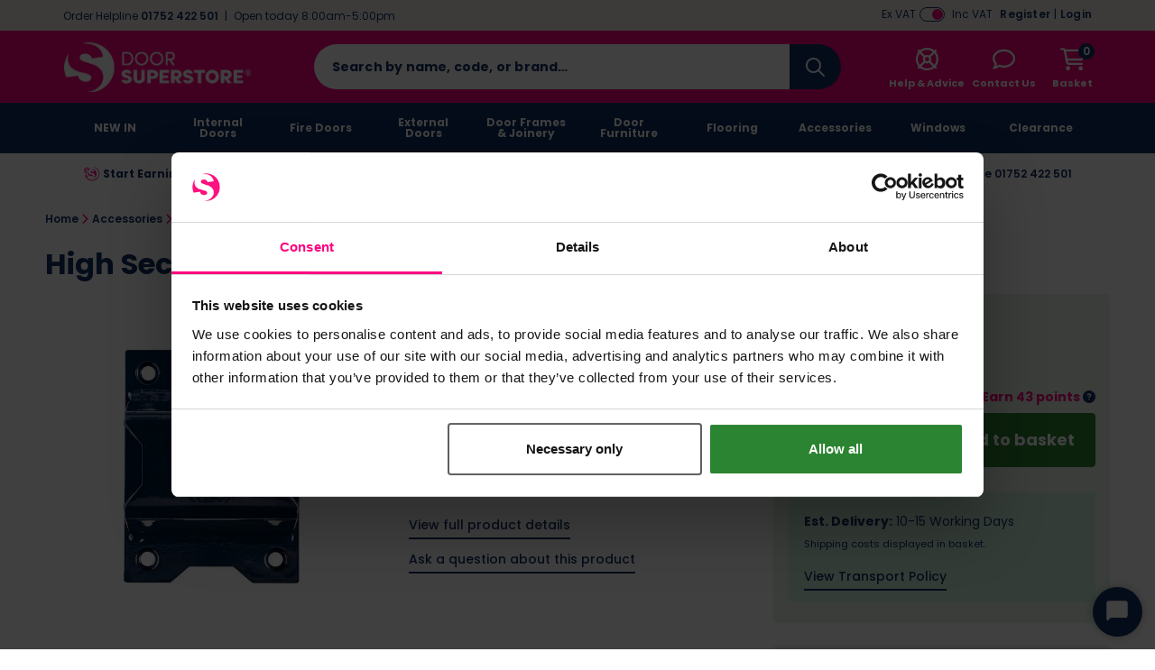

--- FILE ---
content_type: text/html; charset=UTF-8
request_url: https://www.doorsuperstore.co.uk/product/high-security-motorcycle-ground-anchor-.html
body_size: 94098
content:
<!DOCTYPE html>
<html xmlns="http://www.w3.org/1999/xhtml" lang="en-GB" xml:lang="en-GB">
<head>
    <meta charset="UTF-8">
    <script src="https://static.doorsuperstore.co.uk/themes/base/assets/js/jquery.min.js?auto=compress&amp;v=3.7.1"></script>
    <script src="https://static.doorsuperstore.co.uk/themes/base/assets/js/js-cookie/js.cookie.min.js?auto=compress&amp;v=1.0.0"></script>
    <script src="https://kit.fontawesome.com/8c5476708f.js?v=1.0.0" crossorigin="anonymous" async></script>

    <script>
        var sitePrefix = 'dos';
        var cookiePolicyAjaxUrl = '/policy-ajax/cookie';
        var privacyPolicyAjaxUrl = '/policy-ajax/privacy';
        var trackChoiceUrl = '/policy-choice';
        var trackChoiceOfferedUrl = '/policy-choice-offered'
        var tagManagerId = null;
                    tagManagerId = 'GTM-5ZFFGXW';
                var userDevice = 'desktop';
        var observationTrackerUrl = '/observation';
    </script>

    
    <script>
                            dataLayer = [{
    'mainproductid': '27051',
    'google_base_offer_id': '27051',
    'ecomm_prodid': '27051',
    'productprice': 43.428,
    'pagetype': 'product',
    'content_name': 'High Security Motorcycle Ground Anchor ',
	'content_category': 'Accessories > Door Security & Locks',
	'content_ids': ['27051'],
	'content_type': 'product',
	'value': 43.428,
	'currency': 'GBP'
    }];
                            var dataLayer = window.dataLayer = window.dataLayer || [];dataLayer.push({"event":"productDetail","ecommerce":{"detail":{"products":[{"name":"High Security Motorcycle Ground Anchor ","id":27051,"price":"43.428","brand":"Squire","category":"Accessories"}]}}});
                            </script>
        <!-- Google Tag Manager -->
    <script>(function(w,d,s,l,i){w[l]=w[l]||[];w[l].push({'gtm.start': new Date().getTime(),event:'gtm.js'});var f=d.getElementsByTagName(s)[0], j=d.createElement(s),dl=l!='dataLayer'?'&l='+l:'';j.async=true;j.src= 'https://www.googletagmanager.com/gtm.js?id='+i+dl;f.parentNode.insertBefore(j,f); })(window,document,'script','dataLayer','GTM-5ZFFGXW');</script>
    <!-- End Google Tag Manager -->
        <!-- Start Tasty JS Tags -->
    <link rel="preconnect" href="https://try.abtasty.com">
    <script type="text/javascript" src="https://try.abtasty.com/0fe605f8de6a1bab9089808fdb88e7fc.js"></script>

                <script>
            window.addEventListener('abtasty_tagContentExecuted', () => {
                window.ABTastyStartTest(1141001, 0);
            });
        </script>
        <!-- End Tasty JS Tags -->

            <script type="text/javascript">
                    (function e(){var e=document.createElement("script");e.type="text/javascript",e.async=true,e.src="//staticw2.yotpo.com/0lwLZBeDSBMFDPaNy3PGnEjfsyJgVEcnxFx7qrr3/widget.js";var t=document.getElementsByTagName("script")[0];t.parentNode.insertBefore(e,t)})();
                    
                    function refreshYotpoWidgets() { 
                        if (typeof Yotpo !== "undefined") {
                            var api = new Yotpo.API(yotpo);
                            api.refreshWidgets();
                        }
                    }
                    
                    if (typeof Yotpo !== "undefined") {
                        const yotpoStartTime = new Date().getTime();
                        const yotpoInterval = setInterval(function(){
                            if ($(".yotpo-slider-title").length > 0) {
                                $(".yotpo-slider-title").toggleClass("yotpo-slider-title yotpo-slider-title-override");
                                clearInterval(yotpoInterval);
                                
                                return;
                            }
                            if(new Date().getTime() - yotpoStartTime > 3000){
                                clearInterval(yotpoInterval);
    
                                return;
                            }
                            
                        }, 1000);
                    }
                </script>
    
    <link rel="dns-prefetch" href="https://static.doorsuperstore.co.uk"/>
    <link rel="dns-prefetch" href="https://static.prod.cmostores.com"/>
    <link rel="dns-prefetch" href="//bat.bing.com"/>
    <link rel="dns-prefetch" href="//cdnjs.cloudflare.com"/>
    <link rel="dns-prefetch" href="//d23yuld0pofhhw.cloudfront.net"/>
    <link rel="dns-prefetch" href="//googleads.g.doubleclick.net"/>
    <link rel="dns-prefetch" href="//stats.g.doubleclick.net"/>
    <link rel="dns-prefetch" href="//connect.facebook.net"/>
    <link rel="dns-prefetch" href="//facebook.com"/>
    <link rel="dns-prefetch" href="//google.com"/>
    <link rel="dns-prefetch" href="//www.google.co.uk"/>
    <link rel="dns-prefetch" href="//www.google-analytics.com"/>
    <link rel="dns-prefetch" href="//googlecommerce.com"/>
    <link rel="dns-prefetch" href="//www.googleoptimize.com"/>
    <link rel="dns-prefetch" href="//www.googletagmanager.com"/>
    <link rel="dns-prefetch" href="//www.gstatic.com"/>
    <link rel="dns-prefetch" href="//insights.hotjar.com"/>
    <link rel="dns-prefetch" href="//static.hotjar.com"/>
    <link rel="dns-prefetch" href="//jquery.com"/>
    <link rel="dns-prefetch" href="//fast.a.klaviyo.com"/>
    <link rel="dns-prefetch" href="//services.postcodeanywhere.co.uk"/>


                    <title>High Security Motorcycle Ground Anchor  | Door Superstore&reg;</title>

        <meta name="description" content="Designed to protect items such as motorcycles, quad bikes, ride-on lawn mowers and more when combined with a heavy-duty chain, this High-Security Motorcycle..."/>
        <meta name="viewport" content="width=device-width, initial-scale=1.0, maximum-scale=1.0, user-scalable=no">

            <meta itemprop="priceCurrency" content="GBP"/>
        <meta itemprop="valueAddedTaxIncluded" content="true"/>
    
    
    
            <link rel="preload" type="image/webp" as="image" href="https://static.prod.cmostores.com/uploads/products/1/l/high-security-motorcycle-ground-anchor.jpg?&w=555&h=555&fit=fill&fill=solid&fillcolor=FFFFFF&q=50&rtype=webp" fetchpriority="high">
    
    <meta name="copyright" content="2026, Door Superstore"/>
    <meta name="author" content="CMO SUPERSTORES LTD"/>

            <meta name="theme-color" content="#ff0080"/>
    
    <meta property="article:author" content="Door Superstore"/>
    <meta property="og:locale" content="en_GB"/>
    <meta name="format-detection" content="telephone=no">

    <meta name="twitter:card" content="summary" />
  <meta name="twitter:title" content="High Security Motorcycle Ground Anchor  | Door Superstore&reg; | Door Superstore" />
  <meta name="twitter:description" content="Designed to protect items such as motorcycles, quad bikes, ride-on lawn mowers and more when combined with a heavy-duty chain, this High-Security Motorcycle..." />
  <meta name="twitter:image" content="https://static.prod.cmostores.com/uploads/products/1/l/high-security-motorcycle-ground-anchor.jpg?auto=compress&w=100&h=100" />
  <meta name="twitter:creator" content="@Door_Superstore" />
  <meta name="twitter:site" content="@Door_Superstore" />
  <meta name="og:url" content="https://www.doorsuperstore.co.uk/product/high-security-motorcycle-ground-anchor-.html" />
  <meta name="og:type" content="product" />
  <meta name="og:title" content="High Security Motorcycle Ground Anchor  | Door Superstore&reg; | Door Superstore" />
  <meta name="og:description" content="Designed to protect items such as motorcycles, quad bikes, ride-on lawn mowers and more when combined with a heavy-duty chain, this High-Security Motorcycle..." />
  <meta name="og:site_name" content="Door Superstore" />
  <meta name="og:image" content="https://static.prod.cmostores.com/uploads/products/1/l/high-security-motorcycle-ground-anchor.jpg?auto=compress&w=100&h=100" />
  

            <meta name="p:domain_verify" content="fa17a83915dd4da9aa603f79c5e23b6e"/>
                <meta name="robots" content="index,follow"/>
    
    <meta http-equiv="X-UA-Compatible" content="IE=edge">

    <link rel="icon" href="https://static.doorsuperstore.co.uk/themes/dos/assets/images/favicon.ico" type="image/x-icon"/>
    <link rel="shortcut icon" href="https://static.doorsuperstore.co.uk/themes/dos/assets/images/favicon.ico" type="image/x-icon"/>

            
        <link rel="canonical" href="https://www.doorsuperstore.co.uk/product/high-security-motorcycle-ground-anchor-.html"/>
    
            
        
    

            
    
    <link rel="preload" href="https://static.doorsuperstore.co.uk/themes/base/assets/css/main.min.css?v=1.3.48" as="style" onload="this.onload=null;this.rel='stylesheet';"><link rel="preload" href="https://static.doorsuperstore.co.uk/themes/base/assets/js/fancybox/jquery.fancybox.min.css?v=1.3.48" as="style" onload="this.onload=null;this.rel='stylesheet';"><link rel="preload" href="https://static.doorsuperstore.co.uk/themes/base/assets/css/splide-default.min.css?auto=compress?v=1.3.48" as="style" onload="this.onload=null;this.rel='stylesheet';"><noscript><link rel="stylesheet" href="https://static.doorsuperstore.co.uk/themes/base/assets/css/main.min.css"><link rel="stylesheet" href="https://static.doorsuperstore.co.uk/themes/base/assets/js/fancybox/jquery.fancybox.min.css"><link rel="stylesheet" href="https://static.doorsuperstore.co.uk/themes/base/assets/css/splide-default.min.css?auto=compress"></noscript><script>!function(t){"use strict";t.loadCSS||(t.loadCSS=function(){});var e=loadCSS.relpreload={};if(e.support=function(){var e;try{e=t.document.createElement("link").relList.supports("preload")}catch(t){e=!1}return function(){return e}}(),e.bindMediaToggle=function(t){var e=t.media||"all";function a(){t.media=e}t.addEventListener?t.addEventListener("load",a):t.attachEvent&&t.attachEvent("onload",a),setTimeout(function(){t.rel="stylesheet",t.media="only x"}),setTimeout(a,3e3)},e.poly=function(){if(!e.support())for(var a=t.document.getElementsByTagName("link"),n=0;n<a.length;n++){var o=a[n];"preload"!==o.rel||"style"!==o.getAttribute("as")||o.getAttribute("data-loadcss")||(o.setAttribute("data-loadcss",!0),e.bindMediaToggle(o))}},!e.support()){e.poly();var a=t.setInterval(e.poly,500);t.addEventListener?t.addEventListener("load",function(){e.poly(),t.clearInterval(a)}):t.attachEvent&&t.attachEvent("onload",function(){e.poly(),t.clearInterval(a)})}"undefined"!=typeof exports?exports.loadCSS=loadCSS:t.loadCSS=loadCSS}("undefined"!=typeof global?global:this);</script>

        <style>
        /*!
 * Bootstrap Grid v4.6.2 (https://getbootstrap.com/)
 * Copyright 2011-2022 The Bootstrap Authors
 * Copyright 2011-2022 Twitter, Inc.
 * Licensed under MIT (https://github.com/twbs/bootstrap/blob/main/LICENSE)
 */html{box-sizing:border-box;-ms-overflow-style:scrollbar}*,::after,::before{box-sizing:inherit}.container,.container-fluid,.container-lg,.container-md,.container-sm,.container-xl{width:100%;padding-right:15px;padding-left:15px;margin-right:auto;margin-left:auto}@media (min-width:576px){.container,.container-sm{max-width:540px}}@media (min-width:768px){.container,.container-md,.container-sm{max-width:720px}}@media (min-width:992px){.container,.container-lg,.container-md,.container-sm{max-width:960px}}@media (min-width:1200px){.container,.container-lg,.container-md,.container-sm,.container-xl{max-width:1140px}}.row{display:-ms-flexbox;display:flex;-ms-flex-wrap:wrap;flex-wrap:wrap;margin-right:-15px;margin-left:-15px}.no-gutters{margin-right:0;margin-left:0}.no-gutters>.col,.no-gutters>[class*=col-]{padding-right:0;padding-left:0}.col,.col-1,.col-10,.col-11,.col-12,.col-2,.col-3,.col-4,.col-5,.col-6,.col-7,.col-8,.col-9,.col-auto,.col-lg,.col-lg-1,.col-lg-10,.col-lg-11,.col-lg-12,.col-lg-2,.col-lg-3,.col-lg-4,.col-lg-5,.col-lg-6,.col-lg-7,.col-lg-8,.col-lg-9,.col-lg-auto,.col-md,.col-md-1,.col-md-10,.col-md-11,.col-md-12,.col-md-2,.col-md-3,.col-md-4,.col-md-5,.col-md-6,.col-md-7,.col-md-8,.col-md-9,.col-md-auto,.col-sm,.col-sm-1,.col-sm-10,.col-sm-11,.col-sm-12,.col-sm-2,.col-sm-3,.col-sm-4,.col-sm-5,.col-sm-6,.col-sm-7,.col-sm-8,.col-sm-9,.col-sm-auto,.col-xl,.col-xl-1,.col-xl-10,.col-xl-11,.col-xl-12,.col-xl-2,.col-xl-3,.col-xl-4,.col-xl-5,.col-xl-6,.col-xl-7,.col-xl-8,.col-xl-9,.col-xl-auto{position:relative;width:100%;padding-right:15px;padding-left:15px}.col{-ms-flex-preferred-size:0;flex-basis:0;-ms-flex-positive:1;flex-grow:1;max-width:100%}.row-cols-1>*{-ms-flex:0 0 100%;flex:0 0 100%;max-width:100%}.row-cols-2>*{-ms-flex:0 0 50%;flex:0 0 50%;max-width:50%}.row-cols-3>*{-ms-flex:0 0 33.333333%;flex:0 0 33.333333%;max-width:33.333333%}.row-cols-4>*{-ms-flex:0 0 25%;flex:0 0 25%;max-width:25%}.row-cols-5>*{-ms-flex:0 0 20%;flex:0 0 20%;max-width:20%}.row-cols-6>*{-ms-flex:0 0 16.666667%;flex:0 0 16.666667%;max-width:16.666667%}.col-auto{-ms-flex:0 0 auto;flex:0 0 auto;width:auto;max-width:100%}.col-1{-ms-flex:0 0 8.333333%;flex:0 0 8.333333%;max-width:8.333333%}.col-2{-ms-flex:0 0 16.666667%;flex:0 0 16.666667%;max-width:16.666667%}.col-3{-ms-flex:0 0 25%;flex:0 0 25%;max-width:25%}.col-4{-ms-flex:0 0 33.333333%;flex:0 0 33.333333%;max-width:33.333333%}.col-5{-ms-flex:0 0 41.666667%;flex:0 0 41.666667%;max-width:41.666667%}.col-6{-ms-flex:0 0 50%;flex:0 0 50%;max-width:50%}.col-7{-ms-flex:0 0 58.333333%;flex:0 0 58.333333%;max-width:58.333333%}.col-8{-ms-flex:0 0 66.666667%;flex:0 0 66.666667%;max-width:66.666667%}.col-9{-ms-flex:0 0 75%;flex:0 0 75%;max-width:75%}.col-10{-ms-flex:0 0 83.333333%;flex:0 0 83.333333%;max-width:83.333333%}.col-11{-ms-flex:0 0 91.666667%;flex:0 0 91.666667%;max-width:91.666667%}.col-12{-ms-flex:0 0 100%;flex:0 0 100%;max-width:100%}.order-first{-ms-flex-order:-1;order:-1}.order-last{-ms-flex-order:13;order:13}.order-0{-ms-flex-order:0;order:0}.order-1{-ms-flex-order:1;order:1}.order-2{-ms-flex-order:2;order:2}.order-3{-ms-flex-order:3;order:3}.order-4{-ms-flex-order:4;order:4}.order-5{-ms-flex-order:5;order:5}.order-6{-ms-flex-order:6;order:6}.order-7{-ms-flex-order:7;order:7}.order-8{-ms-flex-order:8;order:8}.order-9{-ms-flex-order:9;order:9}.order-10{-ms-flex-order:10;order:10}.order-11{-ms-flex-order:11;order:11}.order-12{-ms-flex-order:12;order:12}.offset-1{margin-left:8.333333%}.offset-2{margin-left:16.666667%}.offset-3{margin-left:25%}.offset-4{margin-left:33.333333%}.offset-5{margin-left:41.666667%}.offset-6{margin-left:50%}.offset-7{margin-left:58.333333%}.offset-8{margin-left:66.666667%}.offset-9{margin-left:75%}.offset-10{margin-left:83.333333%}.offset-11{margin-left:91.666667%}@media (min-width:576px){.col-sm{-ms-flex-preferred-size:0;flex-basis:0;-ms-flex-positive:1;flex-grow:1;max-width:100%}.row-cols-sm-1>*{-ms-flex:0 0 100%;flex:0 0 100%;max-width:100%}.row-cols-sm-2>*{-ms-flex:0 0 50%;flex:0 0 50%;max-width:50%}.row-cols-sm-3>*{-ms-flex:0 0 33.333333%;flex:0 0 33.333333%;max-width:33.333333%}.row-cols-sm-4>*{-ms-flex:0 0 25%;flex:0 0 25%;max-width:25%}.row-cols-sm-5>*{-ms-flex:0 0 20%;flex:0 0 20%;max-width:20%}.row-cols-sm-6>*{-ms-flex:0 0 16.666667%;flex:0 0 16.666667%;max-width:16.666667%}.col-sm-auto{-ms-flex:0 0 auto;flex:0 0 auto;width:auto;max-width:100%}.col-sm-1{-ms-flex:0 0 8.333333%;flex:0 0 8.333333%;max-width:8.333333%}.col-sm-2{-ms-flex:0 0 16.666667%;flex:0 0 16.666667%;max-width:16.666667%}.col-sm-3{-ms-flex:0 0 25%;flex:0 0 25%;max-width:25%}.col-sm-4{-ms-flex:0 0 33.333333%;flex:0 0 33.333333%;max-width:33.333333%}.col-sm-5{-ms-flex:0 0 41.666667%;flex:0 0 41.666667%;max-width:41.666667%}.col-sm-6{-ms-flex:0 0 50%;flex:0 0 50%;max-width:50%}.col-sm-7{-ms-flex:0 0 58.333333%;flex:0 0 58.333333%;max-width:58.333333%}.col-sm-8{-ms-flex:0 0 66.666667%;flex:0 0 66.666667%;max-width:66.666667%}.col-sm-9{-ms-flex:0 0 75%;flex:0 0 75%;max-width:75%}.col-sm-10{-ms-flex:0 0 83.333333%;flex:0 0 83.333333%;max-width:83.333333%}.col-sm-11{-ms-flex:0 0 91.666667%;flex:0 0 91.666667%;max-width:91.666667%}.col-sm-12{-ms-flex:0 0 100%;flex:0 0 100%;max-width:100%}.order-sm-first{-ms-flex-order:-1;order:-1}.order-sm-last{-ms-flex-order:13;order:13}.order-sm-0{-ms-flex-order:0;order:0}.order-sm-1{-ms-flex-order:1;order:1}.order-sm-2{-ms-flex-order:2;order:2}.order-sm-3{-ms-flex-order:3;order:3}.order-sm-4{-ms-flex-order:4;order:4}.order-sm-5{-ms-flex-order:5;order:5}.order-sm-6{-ms-flex-order:6;order:6}.order-sm-7{-ms-flex-order:7;order:7}.order-sm-8{-ms-flex-order:8;order:8}.order-sm-9{-ms-flex-order:9;order:9}.order-sm-10{-ms-flex-order:10;order:10}.order-sm-11{-ms-flex-order:11;order:11}.order-sm-12{-ms-flex-order:12;order:12}.offset-sm-0{margin-left:0}.offset-sm-1{margin-left:8.333333%}.offset-sm-2{margin-left:16.666667%}.offset-sm-3{margin-left:25%}.offset-sm-4{margin-left:33.333333%}.offset-sm-5{margin-left:41.666667%}.offset-sm-6{margin-left:50%}.offset-sm-7{margin-left:58.333333%}.offset-sm-8{margin-left:66.666667%}.offset-sm-9{margin-left:75%}.offset-sm-10{margin-left:83.333333%}.offset-sm-11{margin-left:91.666667%}}@media (min-width:768px){.col-md{-ms-flex-preferred-size:0;flex-basis:0;-ms-flex-positive:1;flex-grow:1;max-width:100%}.row-cols-md-1>*{-ms-flex:0 0 100%;flex:0 0 100%;max-width:100%}.row-cols-md-2>*{-ms-flex:0 0 50%;flex:0 0 50%;max-width:50%}.row-cols-md-3>*{-ms-flex:0 0 33.333333%;flex:0 0 33.333333%;max-width:33.333333%}.row-cols-md-4>*{-ms-flex:0 0 25%;flex:0 0 25%;max-width:25%}.row-cols-md-5>*{-ms-flex:0 0 20%;flex:0 0 20%;max-width:20%}.row-cols-md-6>*{-ms-flex:0 0 16.666667%;flex:0 0 16.666667%;max-width:16.666667%}.col-md-auto{-ms-flex:0 0 auto;flex:0 0 auto;width:auto;max-width:100%}.col-md-1{-ms-flex:0 0 8.333333%;flex:0 0 8.333333%;max-width:8.333333%}.col-md-2{-ms-flex:0 0 16.666667%;flex:0 0 16.666667%;max-width:16.666667%}.col-md-3{-ms-flex:0 0 25%;flex:0 0 25%;max-width:25%}.col-md-4{-ms-flex:0 0 33.333333%;flex:0 0 33.333333%;max-width:33.333333%}.col-md-5{-ms-flex:0 0 41.666667%;flex:0 0 41.666667%;max-width:41.666667%}.col-md-6{-ms-flex:0 0 50%;flex:0 0 50%;max-width:50%}.col-md-7{-ms-flex:0 0 58.333333%;flex:0 0 58.333333%;max-width:58.333333%}.col-md-8{-ms-flex:0 0 66.666667%;flex:0 0 66.666667%;max-width:66.666667%}.col-md-9{-ms-flex:0 0 75%;flex:0 0 75%;max-width:75%}.col-md-10{-ms-flex:0 0 83.333333%;flex:0 0 83.333333%;max-width:83.333333%}.col-md-11{-ms-flex:0 0 91.666667%;flex:0 0 91.666667%;max-width:91.666667%}.col-md-12{-ms-flex:0 0 100%;flex:0 0 100%;max-width:100%}.order-md-first{-ms-flex-order:-1;order:-1}.order-md-last{-ms-flex-order:13;order:13}.order-md-0{-ms-flex-order:0;order:0}.order-md-1{-ms-flex-order:1;order:1}.order-md-2{-ms-flex-order:2;order:2}.order-md-3{-ms-flex-order:3;order:3}.order-md-4{-ms-flex-order:4;order:4}.order-md-5{-ms-flex-order:5;order:5}.order-md-6{-ms-flex-order:6;order:6}.order-md-7{-ms-flex-order:7;order:7}.order-md-8{-ms-flex-order:8;order:8}.order-md-9{-ms-flex-order:9;order:9}.order-md-10{-ms-flex-order:10;order:10}.order-md-11{-ms-flex-order:11;order:11}.order-md-12{-ms-flex-order:12;order:12}.offset-md-0{margin-left:0}.offset-md-1{margin-left:8.333333%}.offset-md-2{margin-left:16.666667%}.offset-md-3{margin-left:25%}.offset-md-4{margin-left:33.333333%}.offset-md-5{margin-left:41.666667%}.offset-md-6{margin-left:50%}.offset-md-7{margin-left:58.333333%}.offset-md-8{margin-left:66.666667%}.offset-md-9{margin-left:75%}.offset-md-10{margin-left:83.333333%}.offset-md-11{margin-left:91.666667%}}@media (min-width:992px){.col-lg{-ms-flex-preferred-size:0;flex-basis:0;-ms-flex-positive:1;flex-grow:1;max-width:100%}.row-cols-lg-1>*{-ms-flex:0 0 100%;flex:0 0 100%;max-width:100%}.row-cols-lg-2>*{-ms-flex:0 0 50%;flex:0 0 50%;max-width:50%}.row-cols-lg-3>*{-ms-flex:0 0 33.333333%;flex:0 0 33.333333%;max-width:33.333333%}.row-cols-lg-4>*{-ms-flex:0 0 25%;flex:0 0 25%;max-width:25%}.row-cols-lg-5>*{-ms-flex:0 0 20%;flex:0 0 20%;max-width:20%}.row-cols-lg-6>*{-ms-flex:0 0 16.666667%;flex:0 0 16.666667%;max-width:16.666667%}.col-lg-auto{-ms-flex:0 0 auto;flex:0 0 auto;width:auto;max-width:100%}.col-lg-1{-ms-flex:0 0 8.333333%;flex:0 0 8.333333%;max-width:8.333333%}.col-lg-2{-ms-flex:0 0 16.666667%;flex:0 0 16.666667%;max-width:16.666667%}.col-lg-3{-ms-flex:0 0 25%;flex:0 0 25%;max-width:25%}.col-lg-4{-ms-flex:0 0 33.333333%;flex:0 0 33.333333%;max-width:33.333333%}.col-lg-5{-ms-flex:0 0 41.666667%;flex:0 0 41.666667%;max-width:41.666667%}.col-lg-6{-ms-flex:0 0 50%;flex:0 0 50%;max-width:50%}.col-lg-7{-ms-flex:0 0 58.333333%;flex:0 0 58.333333%;max-width:58.333333%}.col-lg-8{-ms-flex:0 0 66.666667%;flex:0 0 66.666667%;max-width:66.666667%}.col-lg-9{-ms-flex:0 0 75%;flex:0 0 75%;max-width:75%}.col-lg-10{-ms-flex:0 0 83.333333%;flex:0 0 83.333333%;max-width:83.333333%}.col-lg-11{-ms-flex:0 0 91.666667%;flex:0 0 91.666667%;max-width:91.666667%}.col-lg-12{-ms-flex:0 0 100%;flex:0 0 100%;max-width:100%}.order-lg-first{-ms-flex-order:-1;order:-1}.order-lg-last{-ms-flex-order:13;order:13}.order-lg-0{-ms-flex-order:0;order:0}.order-lg-1{-ms-flex-order:1;order:1}.order-lg-2{-ms-flex-order:2;order:2}.order-lg-3{-ms-flex-order:3;order:3}.order-lg-4{-ms-flex-order:4;order:4}.order-lg-5{-ms-flex-order:5;order:5}.order-lg-6{-ms-flex-order:6;order:6}.order-lg-7{-ms-flex-order:7;order:7}.order-lg-8{-ms-flex-order:8;order:8}.order-lg-9{-ms-flex-order:9;order:9}.order-lg-10{-ms-flex-order:10;order:10}.order-lg-11{-ms-flex-order:11;order:11}.order-lg-12{-ms-flex-order:12;order:12}.offset-lg-0{margin-left:0}.offset-lg-1{margin-left:8.333333%}.offset-lg-2{margin-left:16.666667%}.offset-lg-3{margin-left:25%}.offset-lg-4{margin-left:33.333333%}.offset-lg-5{margin-left:41.666667%}.offset-lg-6{margin-left:50%}.offset-lg-7{margin-left:58.333333%}.offset-lg-8{margin-left:66.666667%}.offset-lg-9{margin-left:75%}.offset-lg-10{margin-left:83.333333%}.offset-lg-11{margin-left:91.666667%}}@media (min-width:1200px){.col-xl{-ms-flex-preferred-size:0;flex-basis:0;-ms-flex-positive:1;flex-grow:1;max-width:100%}.row-cols-xl-1>*{-ms-flex:0 0 100%;flex:0 0 100%;max-width:100%}.row-cols-xl-2>*{-ms-flex:0 0 50%;flex:0 0 50%;max-width:50%}.row-cols-xl-3>*{-ms-flex:0 0 33.333333%;flex:0 0 33.333333%;max-width:33.333333%}.row-cols-xl-4>*{-ms-flex:0 0 25%;flex:0 0 25%;max-width:25%}.row-cols-xl-5>*{-ms-flex:0 0 20%;flex:0 0 20%;max-width:20%}.row-cols-xl-6>*{-ms-flex:0 0 16.666667%;flex:0 0 16.666667%;max-width:16.666667%}.col-xl-auto{-ms-flex:0 0 auto;flex:0 0 auto;width:auto;max-width:100%}.col-xl-1{-ms-flex:0 0 8.333333%;flex:0 0 8.333333%;max-width:8.333333%}.col-xl-2{-ms-flex:0 0 16.666667%;flex:0 0 16.666667%;max-width:16.666667%}.col-xl-3{-ms-flex:0 0 25%;flex:0 0 25%;max-width:25%}.col-xl-4{-ms-flex:0 0 33.333333%;flex:0 0 33.333333%;max-width:33.333333%}.col-xl-5{-ms-flex:0 0 41.666667%;flex:0 0 41.666667%;max-width:41.666667%}.col-xl-6{-ms-flex:0 0 50%;flex:0 0 50%;max-width:50%}.col-xl-7{-ms-flex:0 0 58.333333%;flex:0 0 58.333333%;max-width:58.333333%}.col-xl-8{-ms-flex:0 0 66.666667%;flex:0 0 66.666667%;max-width:66.666667%}.col-xl-9{-ms-flex:0 0 75%;flex:0 0 75%;max-width:75%}.col-xl-10{-ms-flex:0 0 83.333333%;flex:0 0 83.333333%;max-width:83.333333%}.col-xl-11{-ms-flex:0 0 91.666667%;flex:0 0 91.666667%;max-width:91.666667%}.col-xl-12{-ms-flex:0 0 100%;flex:0 0 100%;max-width:100%}.order-xl-first{-ms-flex-order:-1;order:-1}.order-xl-last{-ms-flex-order:13;order:13}.order-xl-0{-ms-flex-order:0;order:0}.order-xl-1{-ms-flex-order:1;order:1}.order-xl-2{-ms-flex-order:2;order:2}.order-xl-3{-ms-flex-order:3;order:3}.order-xl-4{-ms-flex-order:4;order:4}.order-xl-5{-ms-flex-order:5;order:5}.order-xl-6{-ms-flex-order:6;order:6}.order-xl-7{-ms-flex-order:7;order:7}.order-xl-8{-ms-flex-order:8;order:8}.order-xl-9{-ms-flex-order:9;order:9}.order-xl-10{-ms-flex-order:10;order:10}.order-xl-11{-ms-flex-order:11;order:11}.order-xl-12{-ms-flex-order:12;order:12}.offset-xl-0{margin-left:0}.offset-xl-1{margin-left:8.333333%}.offset-xl-2{margin-left:16.666667%}.offset-xl-3{margin-left:25%}.offset-xl-4{margin-left:33.333333%}.offset-xl-5{margin-left:41.666667%}.offset-xl-6{margin-left:50%}.offset-xl-7{margin-left:58.333333%}.offset-xl-8{margin-left:66.666667%}.offset-xl-9{margin-left:75%}.offset-xl-10{margin-left:83.333333%}.offset-xl-11{margin-left:91.666667%}}.d-none{display:none!important}.d-inline{display:inline!important}.d-inline-block{display:inline-block!important}.d-block{display:block!important}.d-table{display:table!important}.d-table-row{display:table-row!important}.d-table-cell{display:table-cell!important}.d-flex{display:-ms-flexbox!important;display:flex!important}.d-inline-flex{display:-ms-inline-flexbox!important;display:inline-flex!important}@media (min-width:576px){.d-sm-none{display:none!important}.d-sm-inline{display:inline!important}.d-sm-inline-block{display:inline-block!important}.d-sm-block{display:block!important}.d-sm-table{display:table!important}.d-sm-table-row{display:table-row!important}.d-sm-table-cell{display:table-cell!important}.d-sm-flex{display:-ms-flexbox!important;display:flex!important}.d-sm-inline-flex{display:-ms-inline-flexbox!important;display:inline-flex!important}}@media (min-width:768px){.d-md-none{display:none!important}.d-md-inline{display:inline!important}.d-md-inline-block{display:inline-block!important}.d-md-block{display:block!important}.d-md-table{display:table!important}.d-md-table-row{display:table-row!important}.d-md-table-cell{display:table-cell!important}.d-md-flex{display:-ms-flexbox!important;display:flex!important}.d-md-inline-flex{display:-ms-inline-flexbox!important;display:inline-flex!important}}@media (min-width:992px){.d-lg-none{display:none!important}.d-lg-inline{display:inline!important}.d-lg-inline-block{display:inline-block!important}.d-lg-block{display:block!important}.d-lg-table{display:table!important}.d-lg-table-row{display:table-row!important}.d-lg-table-cell{display:table-cell!important}.d-lg-flex{display:-ms-flexbox!important;display:flex!important}.d-lg-inline-flex{display:-ms-inline-flexbox!important;display:inline-flex!important}}@media (min-width:1200px){.d-xl-none{display:none!important}.d-xl-inline{display:inline!important}.d-xl-inline-block{display:inline-block!important}.d-xl-block{display:block!important}.d-xl-table{display:table!important}.d-xl-table-row{display:table-row!important}.d-xl-table-cell{display:table-cell!important}.d-xl-flex{display:-ms-flexbox!important;display:flex!important}.d-xl-inline-flex{display:-ms-inline-flexbox!important;display:inline-flex!important}}@media print{.d-print-none{display:none!important}.d-print-inline{display:inline!important}.d-print-inline-block{display:inline-block!important}.d-print-block{display:block!important}.d-print-table{display:table!important}.d-print-table-row{display:table-row!important}.d-print-table-cell{display:table-cell!important}.d-print-flex{display:-ms-flexbox!important;display:flex!important}.d-print-inline-flex{display:-ms-inline-flexbox!important;display:inline-flex!important}}.flex-row{-ms-flex-direction:row!important;flex-direction:row!important}.flex-column{-ms-flex-direction:column!important;flex-direction:column!important}.flex-row-reverse{-ms-flex-direction:row-reverse!important;flex-direction:row-reverse!important}.flex-column-reverse{-ms-flex-direction:column-reverse!important;flex-direction:column-reverse!important}.flex-wrap{-ms-flex-wrap:wrap!important;flex-wrap:wrap!important}.flex-nowrap{-ms-flex-wrap:nowrap!important;flex-wrap:nowrap!important}.flex-wrap-reverse{-ms-flex-wrap:wrap-reverse!important;flex-wrap:wrap-reverse!important}.flex-fill{-ms-flex:1 1 auto!important;flex:1 1 auto!important}.flex-grow-0{-ms-flex-positive:0!important;flex-grow:0!important}.flex-grow-1{-ms-flex-positive:1!important;flex-grow:1!important}.flex-shrink-0{-ms-flex-negative:0!important;flex-shrink:0!important}.flex-shrink-1{-ms-flex-negative:1!important;flex-shrink:1!important}.justify-content-start{-ms-flex-pack:start!important;justify-content:flex-start!important}.justify-content-end{-ms-flex-pack:end!important;justify-content:flex-end!important}.justify-content-center{-ms-flex-pack:center!important;justify-content:center!important}.justify-content-between{-ms-flex-pack:justify!important;justify-content:space-between!important}.justify-content-around{-ms-flex-pack:distribute!important;justify-content:space-around!important}.align-items-start{-ms-flex-align:start!important;align-items:flex-start!important}.align-items-end{-ms-flex-align:end!important;align-items:flex-end!important}.align-items-center{-ms-flex-align:center!important;align-items:center!important}.align-items-baseline{-ms-flex-align:baseline!important;align-items:baseline!important}.align-items-stretch{-ms-flex-align:stretch!important;align-items:stretch!important}.align-content-start{-ms-flex-line-pack:start!important;align-content:flex-start!important}.align-content-end{-ms-flex-line-pack:end!important;align-content:flex-end!important}.align-content-center{-ms-flex-line-pack:center!important;align-content:center!important}.align-content-between{-ms-flex-line-pack:justify!important;align-content:space-between!important}.align-content-around{-ms-flex-line-pack:distribute!important;align-content:space-around!important}.align-content-stretch{-ms-flex-line-pack:stretch!important;align-content:stretch!important}.align-self-auto{-ms-flex-item-align:auto!important;align-self:auto!important}.align-self-start{-ms-flex-item-align:start!important;align-self:flex-start!important}.align-self-end{-ms-flex-item-align:end!important;align-self:flex-end!important}.align-self-center{-ms-flex-item-align:center!important;align-self:center!important}.align-self-baseline{-ms-flex-item-align:baseline!important;align-self:baseline!important}.align-self-stretch{-ms-flex-item-align:stretch!important;align-self:stretch!important}@media (min-width:576px){.flex-sm-row{-ms-flex-direction:row!important;flex-direction:row!important}.flex-sm-column{-ms-flex-direction:column!important;flex-direction:column!important}.flex-sm-row-reverse{-ms-flex-direction:row-reverse!important;flex-direction:row-reverse!important}.flex-sm-column-reverse{-ms-flex-direction:column-reverse!important;flex-direction:column-reverse!important}.flex-sm-wrap{-ms-flex-wrap:wrap!important;flex-wrap:wrap!important}.flex-sm-nowrap{-ms-flex-wrap:nowrap!important;flex-wrap:nowrap!important}.flex-sm-wrap-reverse{-ms-flex-wrap:wrap-reverse!important;flex-wrap:wrap-reverse!important}.flex-sm-fill{-ms-flex:1 1 auto!important;flex:1 1 auto!important}.flex-sm-grow-0{-ms-flex-positive:0!important;flex-grow:0!important}.flex-sm-grow-1{-ms-flex-positive:1!important;flex-grow:1!important}.flex-sm-shrink-0{-ms-flex-negative:0!important;flex-shrink:0!important}.flex-sm-shrink-1{-ms-flex-negative:1!important;flex-shrink:1!important}.justify-content-sm-start{-ms-flex-pack:start!important;justify-content:flex-start!important}.justify-content-sm-end{-ms-flex-pack:end!important;justify-content:flex-end!important}.justify-content-sm-center{-ms-flex-pack:center!important;justify-content:center!important}.justify-content-sm-between{-ms-flex-pack:justify!important;justify-content:space-between!important}.justify-content-sm-around{-ms-flex-pack:distribute!important;justify-content:space-around!important}.align-items-sm-start{-ms-flex-align:start!important;align-items:flex-start!important}.align-items-sm-end{-ms-flex-align:end!important;align-items:flex-end!important}.align-items-sm-center{-ms-flex-align:center!important;align-items:center!important}.align-items-sm-baseline{-ms-flex-align:baseline!important;align-items:baseline!important}.align-items-sm-stretch{-ms-flex-align:stretch!important;align-items:stretch!important}.align-content-sm-start{-ms-flex-line-pack:start!important;align-content:flex-start!important}.align-content-sm-end{-ms-flex-line-pack:end!important;align-content:flex-end!important}.align-content-sm-center{-ms-flex-line-pack:center!important;align-content:center!important}.align-content-sm-between{-ms-flex-line-pack:justify!important;align-content:space-between!important}.align-content-sm-around{-ms-flex-line-pack:distribute!important;align-content:space-around!important}.align-content-sm-stretch{-ms-flex-line-pack:stretch!important;align-content:stretch!important}.align-self-sm-auto{-ms-flex-item-align:auto!important;align-self:auto!important}.align-self-sm-start{-ms-flex-item-align:start!important;align-self:flex-start!important}.align-self-sm-end{-ms-flex-item-align:end!important;align-self:flex-end!important}.align-self-sm-center{-ms-flex-item-align:center!important;align-self:center!important}.align-self-sm-baseline{-ms-flex-item-align:baseline!important;align-self:baseline!important}.align-self-sm-stretch{-ms-flex-item-align:stretch!important;align-self:stretch!important}}@media (min-width:768px){.flex-md-row{-ms-flex-direction:row!important;flex-direction:row!important}.flex-md-column{-ms-flex-direction:column!important;flex-direction:column!important}.flex-md-row-reverse{-ms-flex-direction:row-reverse!important;flex-direction:row-reverse!important}.flex-md-column-reverse{-ms-flex-direction:column-reverse!important;flex-direction:column-reverse!important}.flex-md-wrap{-ms-flex-wrap:wrap!important;flex-wrap:wrap!important}.flex-md-nowrap{-ms-flex-wrap:nowrap!important;flex-wrap:nowrap!important}.flex-md-wrap-reverse{-ms-flex-wrap:wrap-reverse!important;flex-wrap:wrap-reverse!important}.flex-md-fill{-ms-flex:1 1 auto!important;flex:1 1 auto!important}.flex-md-grow-0{-ms-flex-positive:0!important;flex-grow:0!important}.flex-md-grow-1{-ms-flex-positive:1!important;flex-grow:1!important}.flex-md-shrink-0{-ms-flex-negative:0!important;flex-shrink:0!important}.flex-md-shrink-1{-ms-flex-negative:1!important;flex-shrink:1!important}.justify-content-md-start{-ms-flex-pack:start!important;justify-content:flex-start!important}.justify-content-md-end{-ms-flex-pack:end!important;justify-content:flex-end!important}.justify-content-md-center{-ms-flex-pack:center!important;justify-content:center!important}.justify-content-md-between{-ms-flex-pack:justify!important;justify-content:space-between!important}.justify-content-md-around{-ms-flex-pack:distribute!important;justify-content:space-around!important}.align-items-md-start{-ms-flex-align:start!important;align-items:flex-start!important}.align-items-md-end{-ms-flex-align:end!important;align-items:flex-end!important}.align-items-md-center{-ms-flex-align:center!important;align-items:center!important}.align-items-md-baseline{-ms-flex-align:baseline!important;align-items:baseline!important}.align-items-md-stretch{-ms-flex-align:stretch!important;align-items:stretch!important}.align-content-md-start{-ms-flex-line-pack:start!important;align-content:flex-start!important}.align-content-md-end{-ms-flex-line-pack:end!important;align-content:flex-end!important}.align-content-md-center{-ms-flex-line-pack:center!important;align-content:center!important}.align-content-md-between{-ms-flex-line-pack:justify!important;align-content:space-between!important}.align-content-md-around{-ms-flex-line-pack:distribute!important;align-content:space-around!important}.align-content-md-stretch{-ms-flex-line-pack:stretch!important;align-content:stretch!important}.align-self-md-auto{-ms-flex-item-align:auto!important;align-self:auto!important}.align-self-md-start{-ms-flex-item-align:start!important;align-self:flex-start!important}.align-self-md-end{-ms-flex-item-align:end!important;align-self:flex-end!important}.align-self-md-center{-ms-flex-item-align:center!important;align-self:center!important}.align-self-md-baseline{-ms-flex-item-align:baseline!important;align-self:baseline!important}.align-self-md-stretch{-ms-flex-item-align:stretch!important;align-self:stretch!important}}@media (min-width:992px){.flex-lg-row{-ms-flex-direction:row!important;flex-direction:row!important}.flex-lg-column{-ms-flex-direction:column!important;flex-direction:column!important}.flex-lg-row-reverse{-ms-flex-direction:row-reverse!important;flex-direction:row-reverse!important}.flex-lg-column-reverse{-ms-flex-direction:column-reverse!important;flex-direction:column-reverse!important}.flex-lg-wrap{-ms-flex-wrap:wrap!important;flex-wrap:wrap!important}.flex-lg-nowrap{-ms-flex-wrap:nowrap!important;flex-wrap:nowrap!important}.flex-lg-wrap-reverse{-ms-flex-wrap:wrap-reverse!important;flex-wrap:wrap-reverse!important}.flex-lg-fill{-ms-flex:1 1 auto!important;flex:1 1 auto!important}.flex-lg-grow-0{-ms-flex-positive:0!important;flex-grow:0!important}.flex-lg-grow-1{-ms-flex-positive:1!important;flex-grow:1!important}.flex-lg-shrink-0{-ms-flex-negative:0!important;flex-shrink:0!important}.flex-lg-shrink-1{-ms-flex-negative:1!important;flex-shrink:1!important}.justify-content-lg-start{-ms-flex-pack:start!important;justify-content:flex-start!important}.justify-content-lg-end{-ms-flex-pack:end!important;justify-content:flex-end!important}.justify-content-lg-center{-ms-flex-pack:center!important;justify-content:center!important}.justify-content-lg-between{-ms-flex-pack:justify!important;justify-content:space-between!important}.justify-content-lg-around{-ms-flex-pack:distribute!important;justify-content:space-around!important}.align-items-lg-start{-ms-flex-align:start!important;align-items:flex-start!important}.align-items-lg-end{-ms-flex-align:end!important;align-items:flex-end!important}.align-items-lg-center{-ms-flex-align:center!important;align-items:center!important}.align-items-lg-baseline{-ms-flex-align:baseline!important;align-items:baseline!important}.align-items-lg-stretch{-ms-flex-align:stretch!important;align-items:stretch!important}.align-content-lg-start{-ms-flex-line-pack:start!important;align-content:flex-start!important}.align-content-lg-end{-ms-flex-line-pack:end!important;align-content:flex-end!important}.align-content-lg-center{-ms-flex-line-pack:center!important;align-content:center!important}.align-content-lg-between{-ms-flex-line-pack:justify!important;align-content:space-between!important}.align-content-lg-around{-ms-flex-line-pack:distribute!important;align-content:space-around!important}.align-content-lg-stretch{-ms-flex-line-pack:stretch!important;align-content:stretch!important}.align-self-lg-auto{-ms-flex-item-align:auto!important;align-self:auto!important}.align-self-lg-start{-ms-flex-item-align:start!important;align-self:flex-start!important}.align-self-lg-end{-ms-flex-item-align:end!important;align-self:flex-end!important}.align-self-lg-center{-ms-flex-item-align:center!important;align-self:center!important}.align-self-lg-baseline{-ms-flex-item-align:baseline!important;align-self:baseline!important}.align-self-lg-stretch{-ms-flex-item-align:stretch!important;align-self:stretch!important}}@media (min-width:1200px){.flex-xl-row{-ms-flex-direction:row!important;flex-direction:row!important}.flex-xl-column{-ms-flex-direction:column!important;flex-direction:column!important}.flex-xl-row-reverse{-ms-flex-direction:row-reverse!important;flex-direction:row-reverse!important}.flex-xl-column-reverse{-ms-flex-direction:column-reverse!important;flex-direction:column-reverse!important}.flex-xl-wrap{-ms-flex-wrap:wrap!important;flex-wrap:wrap!important}.flex-xl-nowrap{-ms-flex-wrap:nowrap!important;flex-wrap:nowrap!important}.flex-xl-wrap-reverse{-ms-flex-wrap:wrap-reverse!important;flex-wrap:wrap-reverse!important}.flex-xl-fill{-ms-flex:1 1 auto!important;flex:1 1 auto!important}.flex-xl-grow-0{-ms-flex-positive:0!important;flex-grow:0!important}.flex-xl-grow-1{-ms-flex-positive:1!important;flex-grow:1!important}.flex-xl-shrink-0{-ms-flex-negative:0!important;flex-shrink:0!important}.flex-xl-shrink-1{-ms-flex-negative:1!important;flex-shrink:1!important}.justify-content-xl-start{-ms-flex-pack:start!important;justify-content:flex-start!important}.justify-content-xl-end{-ms-flex-pack:end!important;justify-content:flex-end!important}.justify-content-xl-center{-ms-flex-pack:center!important;justify-content:center!important}.justify-content-xl-between{-ms-flex-pack:justify!important;justify-content:space-between!important}.justify-content-xl-around{-ms-flex-pack:distribute!important;justify-content:space-around!important}.align-items-xl-start{-ms-flex-align:start!important;align-items:flex-start!important}.align-items-xl-end{-ms-flex-align:end!important;align-items:flex-end!important}.align-items-xl-center{-ms-flex-align:center!important;align-items:center!important}.align-items-xl-baseline{-ms-flex-align:baseline!important;align-items:baseline!important}.align-items-xl-stretch{-ms-flex-align:stretch!important;align-items:stretch!important}.align-content-xl-start{-ms-flex-line-pack:start!important;align-content:flex-start!important}.align-content-xl-end{-ms-flex-line-pack:end!important;align-content:flex-end!important}.align-content-xl-center{-ms-flex-line-pack:center!important;align-content:center!important}.align-content-xl-between{-ms-flex-line-pack:justify!important;align-content:space-between!important}.align-content-xl-around{-ms-flex-line-pack:distribute!important;align-content:space-around!important}.align-content-xl-stretch{-ms-flex-line-pack:stretch!important;align-content:stretch!important}.align-self-xl-auto{-ms-flex-item-align:auto!important;align-self:auto!important}.align-self-xl-start{-ms-flex-item-align:start!important;align-self:flex-start!important}.align-self-xl-end{-ms-flex-item-align:end!important;align-self:flex-end!important}.align-self-xl-center{-ms-flex-item-align:center!important;align-self:center!important}.align-self-xl-baseline{-ms-flex-item-align:baseline!important;align-self:baseline!important}.align-self-xl-stretch{-ms-flex-item-align:stretch!important;align-self:stretch!important}}.m-0{margin:0!important}.mt-0,.my-0{margin-top:0!important}.mr-0,.mx-0{margin-right:0!important}.mb-0,.my-0{margin-bottom:0!important}.ml-0,.mx-0{margin-left:0!important}.m-1{margin:.25rem!important}.mt-1,.my-1{margin-top:.25rem!important}.mr-1,.mx-1{margin-right:.25rem!important}.mb-1,.my-1{margin-bottom:.25rem!important}.ml-1,.mx-1{margin-left:.25rem!important}.m-2{margin:.5rem!important}.mt-2,.my-2{margin-top:.5rem!important}.mr-2,.mx-2{margin-right:.5rem!important}.mb-2,.my-2{margin-bottom:.5rem!important}.ml-2,.mx-2{margin-left:.5rem!important}.m-3{margin:1rem!important}.mt-3,.my-3{margin-top:1rem!important}.mr-3,.mx-3{margin-right:1rem!important}.mb-3,.my-3{margin-bottom:1rem!important}.ml-3,.mx-3{margin-left:1rem!important}.m-4{margin:1.5rem!important}.mt-4,.my-4{margin-top:1.5rem!important}.mr-4,.mx-4{margin-right:1.5rem!important}.mb-4,.my-4{margin-bottom:1.5rem!important}.ml-4,.mx-4{margin-left:1.5rem!important}.m-5{margin:3rem!important}.mt-5,.my-5{margin-top:3rem!important}.mr-5,.mx-5{margin-right:3rem!important}.mb-5,.my-5{margin-bottom:3rem!important}.ml-5,.mx-5{margin-left:3rem!important}.p-0{padding:0!important}.pt-0,.py-0{padding-top:0!important}.pr-0,.px-0{padding-right:0!important}.pb-0,.py-0{padding-bottom:0!important}.pl-0,.px-0{padding-left:0!important}.p-1{padding:.25rem!important}.pt-1,.py-1{padding-top:.25rem!important}.pr-1,.px-1{padding-right:.25rem!important}.pb-1,.py-1{padding-bottom:.25rem!important}.pl-1,.px-1{padding-left:.25rem!important}.p-2{padding:.5rem!important}.pt-2,.py-2{padding-top:.5rem!important}.pr-2,.px-2{padding-right:.5rem!important}.pb-2,.py-2{padding-bottom:.5rem!important}.pl-2,.px-2{padding-left:.5rem!important}.p-3{padding:1rem!important}.pt-3,.py-3{padding-top:1rem!important}.pr-3,.px-3{padding-right:1rem!important}.pb-3,.py-3{padding-bottom:1rem!important}.pl-3,.px-3{padding-left:1rem!important}.p-4{padding:1.5rem!important}.pt-4,.py-4{padding-top:1.5rem!important}.pr-4,.px-4{padding-right:1.5rem!important}.pb-4,.py-4{padding-bottom:1.5rem!important}.pl-4,.px-4{padding-left:1.5rem!important}.p-5{padding:3rem!important}.pt-5,.py-5{padding-top:3rem!important}.pr-5,.px-5{padding-right:3rem!important}.pb-5,.py-5{padding-bottom:3rem!important}.pl-5,.px-5{padding-left:3rem!important}.m-n1{margin:-.25rem!important}.mt-n1,.my-n1{margin-top:-.25rem!important}.mr-n1,.mx-n1{margin-right:-.25rem!important}.mb-n1,.my-n1{margin-bottom:-.25rem!important}.ml-n1,.mx-n1{margin-left:-.25rem!important}.m-n2{margin:-.5rem!important}.mt-n2,.my-n2{margin-top:-.5rem!important}.mr-n2,.mx-n2{margin-right:-.5rem!important}.mb-n2,.my-n2{margin-bottom:-.5rem!important}.ml-n2,.mx-n2{margin-left:-.5rem!important}.m-n3{margin:-1rem!important}.mt-n3,.my-n3{margin-top:-1rem!important}.mr-n3,.mx-n3{margin-right:-1rem!important}.mb-n3,.my-n3{margin-bottom:-1rem!important}.ml-n3,.mx-n3{margin-left:-1rem!important}.m-n4{margin:-1.5rem!important}.mt-n4,.my-n4{margin-top:-1.5rem!important}.mr-n4,.mx-n4{margin-right:-1.5rem!important}.mb-n4,.my-n4{margin-bottom:-1.5rem!important}.ml-n4,.mx-n4{margin-left:-1.5rem!important}.m-n5{margin:-3rem!important}.mt-n5,.my-n5{margin-top:-3rem!important}.mr-n5,.mx-n5{margin-right:-3rem!important}.mb-n5,.my-n5{margin-bottom:-3rem!important}.ml-n5,.mx-n5{margin-left:-3rem!important}.m-auto{margin:auto!important}.mt-auto,.my-auto{margin-top:auto!important}.mr-auto,.mx-auto{margin-right:auto!important}.mb-auto,.my-auto{margin-bottom:auto!important}.ml-auto,.mx-auto{margin-left:auto!important}@media (min-width:576px){.m-sm-0{margin:0!important}.mt-sm-0,.my-sm-0{margin-top:0!important}.mr-sm-0,.mx-sm-0{margin-right:0!important}.mb-sm-0,.my-sm-0{margin-bottom:0!important}.ml-sm-0,.mx-sm-0{margin-left:0!important}.m-sm-1{margin:.25rem!important}.mt-sm-1,.my-sm-1{margin-top:.25rem!important}.mr-sm-1,.mx-sm-1{margin-right:.25rem!important}.mb-sm-1,.my-sm-1{margin-bottom:.25rem!important}.ml-sm-1,.mx-sm-1{margin-left:.25rem!important}.m-sm-2{margin:.5rem!important}.mt-sm-2,.my-sm-2{margin-top:.5rem!important}.mr-sm-2,.mx-sm-2{margin-right:.5rem!important}.mb-sm-2,.my-sm-2{margin-bottom:.5rem!important}.ml-sm-2,.mx-sm-2{margin-left:.5rem!important}.m-sm-3{margin:1rem!important}.mt-sm-3,.my-sm-3{margin-top:1rem!important}.mr-sm-3,.mx-sm-3{margin-right:1rem!important}.mb-sm-3,.my-sm-3{margin-bottom:1rem!important}.ml-sm-3,.mx-sm-3{margin-left:1rem!important}.m-sm-4{margin:1.5rem!important}.mt-sm-4,.my-sm-4{margin-top:1.5rem!important}.mr-sm-4,.mx-sm-4{margin-right:1.5rem!important}.mb-sm-4,.my-sm-4{margin-bottom:1.5rem!important}.ml-sm-4,.mx-sm-4{margin-left:1.5rem!important}.m-sm-5{margin:3rem!important}.mt-sm-5,.my-sm-5{margin-top:3rem!important}.mr-sm-5,.mx-sm-5{margin-right:3rem!important}.mb-sm-5,.my-sm-5{margin-bottom:3rem!important}.ml-sm-5,.mx-sm-5{margin-left:3rem!important}.p-sm-0{padding:0!important}.pt-sm-0,.py-sm-0{padding-top:0!important}.pr-sm-0,.px-sm-0{padding-right:0!important}.pb-sm-0,.py-sm-0{padding-bottom:0!important}.pl-sm-0,.px-sm-0{padding-left:0!important}.p-sm-1{padding:.25rem!important}.pt-sm-1,.py-sm-1{padding-top:.25rem!important}.pr-sm-1,.px-sm-1{padding-right:.25rem!important}.pb-sm-1,.py-sm-1{padding-bottom:.25rem!important}.pl-sm-1,.px-sm-1{padding-left:.25rem!important}.p-sm-2{padding:.5rem!important}.pt-sm-2,.py-sm-2{padding-top:.5rem!important}.pr-sm-2,.px-sm-2{padding-right:.5rem!important}.pb-sm-2,.py-sm-2{padding-bottom:.5rem!important}.pl-sm-2,.px-sm-2{padding-left:.5rem!important}.p-sm-3{padding:1rem!important}.pt-sm-3,.py-sm-3{padding-top:1rem!important}.pr-sm-3,.px-sm-3{padding-right:1rem!important}.pb-sm-3,.py-sm-3{padding-bottom:1rem!important}.pl-sm-3,.px-sm-3{padding-left:1rem!important}.p-sm-4{padding:1.5rem!important}.pt-sm-4,.py-sm-4{padding-top:1.5rem!important}.pr-sm-4,.px-sm-4{padding-right:1.5rem!important}.pb-sm-4,.py-sm-4{padding-bottom:1.5rem!important}.pl-sm-4,.px-sm-4{padding-left:1.5rem!important}.p-sm-5{padding:3rem!important}.pt-sm-5,.py-sm-5{padding-top:3rem!important}.pr-sm-5,.px-sm-5{padding-right:3rem!important}.pb-sm-5,.py-sm-5{padding-bottom:3rem!important}.pl-sm-5,.px-sm-5{padding-left:3rem!important}.m-sm-n1{margin:-.25rem!important}.mt-sm-n1,.my-sm-n1{margin-top:-.25rem!important}.mr-sm-n1,.mx-sm-n1{margin-right:-.25rem!important}.mb-sm-n1,.my-sm-n1{margin-bottom:-.25rem!important}.ml-sm-n1,.mx-sm-n1{margin-left:-.25rem!important}.m-sm-n2{margin:-.5rem!important}.mt-sm-n2,.my-sm-n2{margin-top:-.5rem!important}.mr-sm-n2,.mx-sm-n2{margin-right:-.5rem!important}.mb-sm-n2,.my-sm-n2{margin-bottom:-.5rem!important}.ml-sm-n2,.mx-sm-n2{margin-left:-.5rem!important}.m-sm-n3{margin:-1rem!important}.mt-sm-n3,.my-sm-n3{margin-top:-1rem!important}.mr-sm-n3,.mx-sm-n3{margin-right:-1rem!important}.mb-sm-n3,.my-sm-n3{margin-bottom:-1rem!important}.ml-sm-n3,.mx-sm-n3{margin-left:-1rem!important}.m-sm-n4{margin:-1.5rem!important}.mt-sm-n4,.my-sm-n4{margin-top:-1.5rem!important}.mr-sm-n4,.mx-sm-n4{margin-right:-1.5rem!important}.mb-sm-n4,.my-sm-n4{margin-bottom:-1.5rem!important}.ml-sm-n4,.mx-sm-n4{margin-left:-1.5rem!important}.m-sm-n5{margin:-3rem!important}.mt-sm-n5,.my-sm-n5{margin-top:-3rem!important}.mr-sm-n5,.mx-sm-n5{margin-right:-3rem!important}.mb-sm-n5,.my-sm-n5{margin-bottom:-3rem!important}.ml-sm-n5,.mx-sm-n5{margin-left:-3rem!important}.m-sm-auto{margin:auto!important}.mt-sm-auto,.my-sm-auto{margin-top:auto!important}.mr-sm-auto,.mx-sm-auto{margin-right:auto!important}.mb-sm-auto,.my-sm-auto{margin-bottom:auto!important}.ml-sm-auto,.mx-sm-auto{margin-left:auto!important}}@media (min-width:768px){.m-md-0{margin:0!important}.mt-md-0,.my-md-0{margin-top:0!important}.mr-md-0,.mx-md-0{margin-right:0!important}.mb-md-0,.my-md-0{margin-bottom:0!important}.ml-md-0,.mx-md-0{margin-left:0!important}.m-md-1{margin:.25rem!important}.mt-md-1,.my-md-1{margin-top:.25rem!important}.mr-md-1,.mx-md-1{margin-right:.25rem!important}.mb-md-1,.my-md-1{margin-bottom:.25rem!important}.ml-md-1,.mx-md-1{margin-left:.25rem!important}.m-md-2{margin:.5rem!important}.mt-md-2,.my-md-2{margin-top:.5rem!important}.mr-md-2,.mx-md-2{margin-right:.5rem!important}.mb-md-2,.my-md-2{margin-bottom:.5rem!important}.ml-md-2,.mx-md-2{margin-left:.5rem!important}.m-md-3{margin:1rem!important}.mt-md-3,.my-md-3{margin-top:1rem!important}.mr-md-3,.mx-md-3{margin-right:1rem!important}.mb-md-3,.my-md-3{margin-bottom:1rem!important}.ml-md-3,.mx-md-3{margin-left:1rem!important}.m-md-4{margin:1.5rem!important}.mt-md-4,.my-md-4{margin-top:1.5rem!important}.mr-md-4,.mx-md-4{margin-right:1.5rem!important}.mb-md-4,.my-md-4{margin-bottom:1.5rem!important}.ml-md-4,.mx-md-4{margin-left:1.5rem!important}.m-md-5{margin:3rem!important}.mt-md-5,.my-md-5{margin-top:3rem!important}.mr-md-5,.mx-md-5{margin-right:3rem!important}.mb-md-5,.my-md-5{margin-bottom:3rem!important}.ml-md-5,.mx-md-5{margin-left:3rem!important}.p-md-0{padding:0!important}.pt-md-0,.py-md-0{padding-top:0!important}.pr-md-0,.px-md-0{padding-right:0!important}.pb-md-0,.py-md-0{padding-bottom:0!important}.pl-md-0,.px-md-0{padding-left:0!important}.p-md-1{padding:.25rem!important}.pt-md-1,.py-md-1{padding-top:.25rem!important}.pr-md-1,.px-md-1{padding-right:.25rem!important}.pb-md-1,.py-md-1{padding-bottom:.25rem!important}.pl-md-1,.px-md-1{padding-left:.25rem!important}.p-md-2{padding:.5rem!important}.pt-md-2,.py-md-2{padding-top:.5rem!important}.pr-md-2,.px-md-2{padding-right:.5rem!important}.pb-md-2,.py-md-2{padding-bottom:.5rem!important}.pl-md-2,.px-md-2{padding-left:.5rem!important}.p-md-3{padding:1rem!important}.pt-md-3,.py-md-3{padding-top:1rem!important}.pr-md-3,.px-md-3{padding-right:1rem!important}.pb-md-3,.py-md-3{padding-bottom:1rem!important}.pl-md-3,.px-md-3{padding-left:1rem!important}.p-md-4{padding:1.5rem!important}.pt-md-4,.py-md-4{padding-top:1.5rem!important}.pr-md-4,.px-md-4{padding-right:1.5rem!important}.pb-md-4,.py-md-4{padding-bottom:1.5rem!important}.pl-md-4,.px-md-4{padding-left:1.5rem!important}.p-md-5{padding:3rem!important}.pt-md-5,.py-md-5{padding-top:3rem!important}.pr-md-5,.px-md-5{padding-right:3rem!important}.pb-md-5,.py-md-5{padding-bottom:3rem!important}.pl-md-5,.px-md-5{padding-left:3rem!important}.m-md-n1{margin:-.25rem!important}.mt-md-n1,.my-md-n1{margin-top:-.25rem!important}.mr-md-n1,.mx-md-n1{margin-right:-.25rem!important}.mb-md-n1,.my-md-n1{margin-bottom:-.25rem!important}.ml-md-n1,.mx-md-n1{margin-left:-.25rem!important}.m-md-n2{margin:-.5rem!important}.mt-md-n2,.my-md-n2{margin-top:-.5rem!important}.mr-md-n2,.mx-md-n2{margin-right:-.5rem!important}.mb-md-n2,.my-md-n2{margin-bottom:-.5rem!important}.ml-md-n2,.mx-md-n2{margin-left:-.5rem!important}.m-md-n3{margin:-1rem!important}.mt-md-n3,.my-md-n3{margin-top:-1rem!important}.mr-md-n3,.mx-md-n3{margin-right:-1rem!important}.mb-md-n3,.my-md-n3{margin-bottom:-1rem!important}.ml-md-n3,.mx-md-n3{margin-left:-1rem!important}.m-md-n4{margin:-1.5rem!important}.mt-md-n4,.my-md-n4{margin-top:-1.5rem!important}.mr-md-n4,.mx-md-n4{margin-right:-1.5rem!important}.mb-md-n4,.my-md-n4{margin-bottom:-1.5rem!important}.ml-md-n4,.mx-md-n4{margin-left:-1.5rem!important}.m-md-n5{margin:-3rem!important}.mt-md-n5,.my-md-n5{margin-top:-3rem!important}.mr-md-n5,.mx-md-n5{margin-right:-3rem!important}.mb-md-n5,.my-md-n5{margin-bottom:-3rem!important}.ml-md-n5,.mx-md-n5{margin-left:-3rem!important}.m-md-auto{margin:auto!important}.mt-md-auto,.my-md-auto{margin-top:auto!important}.mr-md-auto,.mx-md-auto{margin-right:auto!important}.mb-md-auto,.my-md-auto{margin-bottom:auto!important}.ml-md-auto,.mx-md-auto{margin-left:auto!important}}@media (min-width:992px){.m-lg-0{margin:0!important}.mt-lg-0,.my-lg-0{margin-top:0!important}.mr-lg-0,.mx-lg-0{margin-right:0!important}.mb-lg-0,.my-lg-0{margin-bottom:0!important}.ml-lg-0,.mx-lg-0{margin-left:0!important}.m-lg-1{margin:.25rem!important}.mt-lg-1,.my-lg-1{margin-top:.25rem!important}.mr-lg-1,.mx-lg-1{margin-right:.25rem!important}.mb-lg-1,.my-lg-1{margin-bottom:.25rem!important}.ml-lg-1,.mx-lg-1{margin-left:.25rem!important}.m-lg-2{margin:.5rem!important}.mt-lg-2,.my-lg-2{margin-top:.5rem!important}.mr-lg-2,.mx-lg-2{margin-right:.5rem!important}.mb-lg-2,.my-lg-2{margin-bottom:.5rem!important}.ml-lg-2,.mx-lg-2{margin-left:.5rem!important}.m-lg-3{margin:1rem!important}.mt-lg-3,.my-lg-3{margin-top:1rem!important}.mr-lg-3,.mx-lg-3{margin-right:1rem!important}.mb-lg-3,.my-lg-3{margin-bottom:1rem!important}.ml-lg-3,.mx-lg-3{margin-left:1rem!important}.m-lg-4{margin:1.5rem!important}.mt-lg-4,.my-lg-4{margin-top:1.5rem!important}.mr-lg-4,.mx-lg-4{margin-right:1.5rem!important}.mb-lg-4,.my-lg-4{margin-bottom:1.5rem!important}.ml-lg-4,.mx-lg-4{margin-left:1.5rem!important}.m-lg-5{margin:3rem!important}.mt-lg-5,.my-lg-5{margin-top:3rem!important}.mr-lg-5,.mx-lg-5{margin-right:3rem!important}.mb-lg-5,.my-lg-5{margin-bottom:3rem!important}.ml-lg-5,.mx-lg-5{margin-left:3rem!important}.p-lg-0{padding:0!important}.pt-lg-0,.py-lg-0{padding-top:0!important}.pr-lg-0,.px-lg-0{padding-right:0!important}.pb-lg-0,.py-lg-0{padding-bottom:0!important}.pl-lg-0,.px-lg-0{padding-left:0!important}.p-lg-1{padding:.25rem!important}.pt-lg-1,.py-lg-1{padding-top:.25rem!important}.pr-lg-1,.px-lg-1{padding-right:.25rem!important}.pb-lg-1,.py-lg-1{padding-bottom:.25rem!important}.pl-lg-1,.px-lg-1{padding-left:.25rem!important}.p-lg-2{padding:.5rem!important}.pt-lg-2,.py-lg-2{padding-top:.5rem!important}.pr-lg-2,.px-lg-2{padding-right:.5rem!important}.pb-lg-2,.py-lg-2{padding-bottom:.5rem!important}.pl-lg-2,.px-lg-2{padding-left:.5rem!important}.p-lg-3{padding:1rem!important}.pt-lg-3,.py-lg-3{padding-top:1rem!important}.pr-lg-3,.px-lg-3{padding-right:1rem!important}.pb-lg-3,.py-lg-3{padding-bottom:1rem!important}.pl-lg-3,.px-lg-3{padding-left:1rem!important}.p-lg-4{padding:1.5rem!important}.pt-lg-4,.py-lg-4{padding-top:1.5rem!important}.pr-lg-4,.px-lg-4{padding-right:1.5rem!important}.pb-lg-4,.py-lg-4{padding-bottom:1.5rem!important}.pl-lg-4,.px-lg-4{padding-left:1.5rem!important}.p-lg-5{padding:3rem!important}.pt-lg-5,.py-lg-5{padding-top:3rem!important}.pr-lg-5,.px-lg-5{padding-right:3rem!important}.pb-lg-5,.py-lg-5{padding-bottom:3rem!important}.pl-lg-5,.px-lg-5{padding-left:3rem!important}.m-lg-n1{margin:-.25rem!important}.mt-lg-n1,.my-lg-n1{margin-top:-.25rem!important}.mr-lg-n1,.mx-lg-n1{margin-right:-.25rem!important}.mb-lg-n1,.my-lg-n1{margin-bottom:-.25rem!important}.ml-lg-n1,.mx-lg-n1{margin-left:-.25rem!important}.m-lg-n2{margin:-.5rem!important}.mt-lg-n2,.my-lg-n2{margin-top:-.5rem!important}.mr-lg-n2,.mx-lg-n2{margin-right:-.5rem!important}.mb-lg-n2,.my-lg-n2{margin-bottom:-.5rem!important}.ml-lg-n2,.mx-lg-n2{margin-left:-.5rem!important}.m-lg-n3{margin:-1rem!important}.mt-lg-n3,.my-lg-n3{margin-top:-1rem!important}.mr-lg-n3,.mx-lg-n3{margin-right:-1rem!important}.mb-lg-n3,.my-lg-n3{margin-bottom:-1rem!important}.ml-lg-n3,.mx-lg-n3{margin-left:-1rem!important}.m-lg-n4{margin:-1.5rem!important}.mt-lg-n4,.my-lg-n4{margin-top:-1.5rem!important}.mr-lg-n4,.mx-lg-n4{margin-right:-1.5rem!important}.mb-lg-n4,.my-lg-n4{margin-bottom:-1.5rem!important}.ml-lg-n4,.mx-lg-n4{margin-left:-1.5rem!important}.m-lg-n5{margin:-3rem!important}.mt-lg-n5,.my-lg-n5{margin-top:-3rem!important}.mr-lg-n5,.mx-lg-n5{margin-right:-3rem!important}.mb-lg-n5,.my-lg-n5{margin-bottom:-3rem!important}.ml-lg-n5,.mx-lg-n5{margin-left:-3rem!important}.m-lg-auto{margin:auto!important}.mt-lg-auto,.my-lg-auto{margin-top:auto!important}.mr-lg-auto,.mx-lg-auto{margin-right:auto!important}.mb-lg-auto,.my-lg-auto{margin-bottom:auto!important}.ml-lg-auto,.mx-lg-auto{margin-left:auto!important}}@media (min-width:1200px){.m-xl-0{margin:0!important}.mt-xl-0,.my-xl-0{margin-top:0!important}.mr-xl-0,.mx-xl-0{margin-right:0!important}.mb-xl-0,.my-xl-0{margin-bottom:0!important}.ml-xl-0,.mx-xl-0{margin-left:0!important}.m-xl-1{margin:.25rem!important}.mt-xl-1,.my-xl-1{margin-top:.25rem!important}.mr-xl-1,.mx-xl-1{margin-right:.25rem!important}.mb-xl-1,.my-xl-1{margin-bottom:.25rem!important}.ml-xl-1,.mx-xl-1{margin-left:.25rem!important}.m-xl-2{margin:.5rem!important}.mt-xl-2,.my-xl-2{margin-top:.5rem!important}.mr-xl-2,.mx-xl-2{margin-right:.5rem!important}.mb-xl-2,.my-xl-2{margin-bottom:.5rem!important}.ml-xl-2,.mx-xl-2{margin-left:.5rem!important}.m-xl-3{margin:1rem!important}.mt-xl-3,.my-xl-3{margin-top:1rem!important}.mr-xl-3,.mx-xl-3{margin-right:1rem!important}.mb-xl-3,.my-xl-3{margin-bottom:1rem!important}.ml-xl-3,.mx-xl-3{margin-left:1rem!important}.m-xl-4{margin:1.5rem!important}.mt-xl-4,.my-xl-4{margin-top:1.5rem!important}.mr-xl-4,.mx-xl-4{margin-right:1.5rem!important}.mb-xl-4,.my-xl-4{margin-bottom:1.5rem!important}.ml-xl-4,.mx-xl-4{margin-left:1.5rem!important}.m-xl-5{margin:3rem!important}.mt-xl-5,.my-xl-5{margin-top:3rem!important}.mr-xl-5,.mx-xl-5{margin-right:3rem!important}.mb-xl-5,.my-xl-5{margin-bottom:3rem!important}.ml-xl-5,.mx-xl-5{margin-left:3rem!important}.p-xl-0{padding:0!important}.pt-xl-0,.py-xl-0{padding-top:0!important}.pr-xl-0,.px-xl-0{padding-right:0!important}.pb-xl-0,.py-xl-0{padding-bottom:0!important}.pl-xl-0,.px-xl-0{padding-left:0!important}.p-xl-1{padding:.25rem!important}.pt-xl-1,.py-xl-1{padding-top:.25rem!important}.pr-xl-1,.px-xl-1{padding-right:.25rem!important}.pb-xl-1,.py-xl-1{padding-bottom:.25rem!important}.pl-xl-1,.px-xl-1{padding-left:.25rem!important}.p-xl-2{padding:.5rem!important}.pt-xl-2,.py-xl-2{padding-top:.5rem!important}.pr-xl-2,.px-xl-2{padding-right:.5rem!important}.pb-xl-2,.py-xl-2{padding-bottom:.5rem!important}.pl-xl-2,.px-xl-2{padding-left:.5rem!important}.p-xl-3{padding:1rem!important}.pt-xl-3,.py-xl-3{padding-top:1rem!important}.pr-xl-3,.px-xl-3{padding-right:1rem!important}.pb-xl-3,.py-xl-3{padding-bottom:1rem!important}.pl-xl-3,.px-xl-3{padding-left:1rem!important}.p-xl-4{padding:1.5rem!important}.pt-xl-4,.py-xl-4{padding-top:1.5rem!important}.pr-xl-4,.px-xl-4{padding-right:1.5rem!important}.pb-xl-4,.py-xl-4{padding-bottom:1.5rem!important}.pl-xl-4,.px-xl-4{padding-left:1.5rem!important}.p-xl-5{padding:3rem!important}.pt-xl-5,.py-xl-5{padding-top:3rem!important}.pr-xl-5,.px-xl-5{padding-right:3rem!important}.pb-xl-5,.py-xl-5{padding-bottom:3rem!important}.pl-xl-5,.px-xl-5{padding-left:3rem!important}.m-xl-n1{margin:-.25rem!important}.mt-xl-n1,.my-xl-n1{margin-top:-.25rem!important}.mr-xl-n1,.mx-xl-n1{margin-right:-.25rem!important}.mb-xl-n1,.my-xl-n1{margin-bottom:-.25rem!important}.ml-xl-n1,.mx-xl-n1{margin-left:-.25rem!important}.m-xl-n2{margin:-.5rem!important}.mt-xl-n2,.my-xl-n2{margin-top:-.5rem!important}.mr-xl-n2,.mx-xl-n2{margin-right:-.5rem!important}.mb-xl-n2,.my-xl-n2{margin-bottom:-.5rem!important}.ml-xl-n2,.mx-xl-n2{margin-left:-.5rem!important}.m-xl-n3{margin:-1rem!important}.mt-xl-n3,.my-xl-n3{margin-top:-1rem!important}.mr-xl-n3,.mx-xl-n3{margin-right:-1rem!important}.mb-xl-n3,.my-xl-n3{margin-bottom:-1rem!important}.ml-xl-n3,.mx-xl-n3{margin-left:-1rem!important}.m-xl-n4{margin:-1.5rem!important}.mt-xl-n4,.my-xl-n4{margin-top:-1.5rem!important}.mr-xl-n4,.mx-xl-n4{margin-right:-1.5rem!important}.mb-xl-n4,.my-xl-n4{margin-bottom:-1.5rem!important}.ml-xl-n4,.mx-xl-n4{margin-left:-1.5rem!important}.m-xl-n5{margin:-3rem!important}.mt-xl-n5,.my-xl-n5{margin-top:-3rem!important}.mr-xl-n5,.mx-xl-n5{margin-right:-3rem!important}.mb-xl-n5,.my-xl-n5{margin-bottom:-3rem!important}.ml-xl-n5,.mx-xl-n5{margin-left:-3rem!important}.m-xl-auto{margin:auto!important}.mt-xl-auto,.my-xl-auto{margin-top:auto!important}.mr-xl-auto,.mx-xl-auto{margin-right:auto!important}.mb-xl-auto,.my-xl-auto{margin-bottom:auto!important}.ml-xl-auto,.mx-xl-auto{margin-left:auto!important}}
        :root{--theme-colour:#123063;--theme-colour-light:#a5c6ff;--theme-colour-transparent:#ff4d00b3;--logo-colour:#ff6b00;--call-to-action:#ea0029;--theme-homepage-strapline:#00B6E2;--theme-homepage-banner-bg:#F6B58D;--slate-grey:#123063;--form-control-border:#f0f0f0;--aqua-blue:#00b6e2;--light-grey:#f0f0f0;--pale-grey:#e1e1e0;--mid-grey:#6b6b6b;--cmo-trade:#000f9f;--cmo-grow:#009945;--cmo-rss:#ea0029;--cmo-dss:#773dbd;--cmo-dos:#ff6b00;--cmo-iss:#009845;--cmo-tra:#38d430;--cmo-cmo:#000f9f;--cherry-red:#ea0029;--super-blue:#123063;--super-pink:#ff0080;--super-pink-light:#ffc7e0;--commerce:#2a8431;--commerce-light:#65cf6e;--creamy:#f0ede8;--light-grey-new:#f5f5f5}.font-poppins{font-family:Poppins,'Helvetica Neue',sans-serif;line-height:18px}.error-red{color:var(--cherry-red)!important}.vat-switcher{display:block}.custom-control-input{height:0}.custom-control.custom-switch{padding-left:.5rem;padding-right:.5rem}.custom-control-label::before{top:-2px;border:1px solid var(--super-blue)!important}.custom-control-input:focus:not(:checked)~.custom-control-label::before{border:1px solid var(--super-blue)!important}.custom-switch .custom-control-label::after{top:calc(.25rem - 4px);background-color:var(--super-pink)!important}.custom-control-input:checked~.custom-control-label::before{border-color:var(--theme-colour);background-color:var(--theme-colour)}a{border:0;color:var(--slate-grey)}a:hover{color:inherit;text-decoration:none;cursor:pointer}li>a:hover{text-decoration:underline}.w-100{width:100%!important}.h-100{height:100%!important}.text-center{text-align:center}.text-blue{color:var(--super-blue)!important}.basket-blue{color:var(--super-blue)!important}.position-relative{position:relative!important}.position-absolute{position:absolute!important}.position-top-left{top:0!important;left:0!important}.cursor-pointer{cursor:pointer!important}.loading-circle-pink::before{content:'';box-sizing:border-box;position:absolute;top:50%;left:50%;width:30px;height:30px;margin-top:-15px;margin-left:-15px;border-radius:50%;border:3px solid var(--super-pink);border-top:3px solid transparent;animation:spin-middle 1s linear infinite}@keyframes spin-middle{0%{transform:rotate(0)}100%{transform:rotate(360deg)}}img{vertical-align:middle;border-style:none}img[loading=lazy]{color:transparent;opacity:0}img.loading-image{display:block;margin-left:auto;margin-right:auto}.basket-header__no-of-items{font-family:Poppins,'Helvetica Neue',sans-serif;position:absolute;top:-6px;left:20px;background:var(--super-blue);color:#fff;padding:3px 0;width:18px;text-align:center;border-radius:50%;font-size:12px;font-weight:600;line-height:1;z-index:1;min-height:18px;text-decoration:none!important}.p-40{padding:40px!important}.bg-theme-colour{background-color:var(--theme-colour)}.bg-white{background-color:#fff}.bg-light-grey{background-color:var(--light-grey)}.bg-light-grey-new{background-color:var(--light-grey-new)}.bg-slate-grey{background-color:var(--slate-grey)}.bg-cmo-grow{background-color:var(--cmo-grow)}.text-pale-grey{color:var(--pale-grey)}.text-mid-grey{color:var(--mid-grey)}.text-slate-grey{color:var(--super-blue)}.text-theme-colour{color:var(--super-blue)}.text-white{color:#fff}.text-black{color:#000}.text-decoration-none{text-decoration:none}.dWhite-mbPink{color:#fff;fill:#fff;font-size:25px}.icon-size-25{font-size:25px}.custom-control-input:checked~.custom-control-label::before{border-color:var(--super-blue)!important;background-color:var(--creamy)!important}.custom-switch .custom-control-input:checked~.custom-control-label::after{background-color:var(--super-pink)!important}.account-details .checkoutSection2:focus-within,.account-details .form-control,.account-details .form-control:active,.account-details .form-control:focus,.account-details .form-control:visited,.account-details__form .checkoutSection2:focus-within,.account-details__form .form-control,.account-details__form .form-control:active,.account-details__form .form-control:focus,.account-details__form .form-control:visited,.checkoutSection2 .form-control,.checkoutSection2 .form-control:active,.checkoutSection2 .form-control:focus,.checkoutSection2 .form-control:visited,.login__form .checkoutSection2:focus-within,.login__form .form-control,.login__form .form-control:active,.login__form .form-control:focus,.login__form .form-control:focus-within,.login__form .form-control:visited{height:45px}.login-checkbox{width:25px;height:25px;border:2px solid var(--theme-colour);display:inline-block;cursor:pointer}.checkbox-cont{width:25px;height:25px;border:1px solid #ced4da;position:relative;cursor:pointer}.checkbox-tick{width:8px;height:15px;position:absolute;top:1px;left:7px;transform:rotate(34deg);border-bottom:2px solid var(--theme-colour);border-right:2px solid var(--theme-colour)}.radio-tick{width:10px;height:10px;position:absolute;top:3px;left:3px;background:var(--theme-colour-light);border-radius:50%;z-index:1}.radio-cont{width:20px;height:20px;position:relative;top:0;left:0;border-radius:50%;background-color:#fff;z-index:0;border:2px solid var(--theme-colour-light)}.login-tickbox-wrapper{display:flex!important}.width-100{width:100%}.mw-600{max-width:600px}.mw-360{max-width:360px}.newsletter{background-color:#f7c8e0;background-repeat:no-repeat;background-position:bottom left;background-size:contain}.good-builds-start{background-color:#ff008c}.good-builds-start .first-img{max-height:310px;max-width:100%}.footer-yotpo-rewards{background-color:var(--super-pink-light);border-radius:15px;overflow:hidden}.rewards-bg-left{position:absolute;left:0;bottom:0}.rewards-bg-right{position:absolute;right:0;bottom:0;max-width:274px!important}@media (max-width:1028px){.rewards-bg-right{position:absolute;right:0;bottom:0;max-width:315px!important}}.rewards-z{z-index:1}.rewards-text{line-height:18px!important}.rewards-img{max-width:270px!important;z-index:1;transform:rotate(354deg)}.rewards-btn{width:initial;z-index:1}.rewards-title{font-size:24px}@media (max-width:992px){.rewards-img{transform:rotate(0)}}@media (max-width:567px){.rewards-title{font-size:18px}}.footer__trade-signup{background-color:#efede8}.footer__benefits>.container,.footer__trade-signup>.container,.good-builds-info>.container,.good-builds-start>.container,.newsletter>.container{background:initial}.footer__trade-signup>.container{background-size:contain;background-position:bottom right;background-repeat:no-repeat}@media (max-width:767px){.footer__trade-signup>.container{background-position-y:80px}}@media (max-width:585px){.footer__trade-signup>.container{background-size:50%;background-position:bottom right}}.klevu-voice-search-image{position:absolute;right:73px;top:50%;line-height:24px;cursor:pointer;width:24px;height:24px;background:#ededed;border-radius:50px;padding:3px;margin-top:-12px;box-sizing:border-box}.right-130{right:130px}.home-klaviyo form{background-color:initial!important;padding:0!important}.home-klaviyo form>div>div:first-child{padding-top:0!important}.home-klaviyo form input{border-radius:5px!important}.home-klaviyo form button{padding:10px!important;border:1px solid var(--super-blue)!important;background-color:var(--super-blue)!important;color:#fff!important;width:initial!important;border-radius:5px!important;font-size:14px!important;transition:.3s;font-weight:600!important}.home-klaviyo form button:hover{background-color:#fff!important;color:var(--super-blue)!important}.home-klaviyo form span{color:var(--super-blue)!important;font-weight:600}.home-klaviyo form a{font-weight:600;font-size:12px!important;color:var(--super-blue)!important}@media (max-width:992px){.home-klaviyo form input{margin:20px 0!important}}@media (min-width:576px){.bg-sm-white{background-color:#fff}}@media (min-width:992px){.bg-lg-light-grey{background-color:var(--light-grey)}.bg-lg-slate-grey{background-color:var(--slate-grey)}}.js-navigation__list{min-height:auto}.footer-margin-top{margin-top:30px}.hr-theme-colour{height:1px;background-color:var(--theme-colour);border:none}.border-2px{border:2px solid}.border-colour-theme{border-color:var(--theme-colour)}a,abbr,acronym,address,applet,article,aside,audio,b,big,blockquote,body,canvas,caption,center,cite,code,dd,del,details,dfn,div,dl,dt,em,embed,fieldset,figcaption,figure,footer,form,h1,h2,h3,h4,h5,h6,header,hgroup,html,i,iframe,img,ins,kbd,legend,li,mark,menu,nav,object,ol,output,p,pre,q,ruby,s,samp,section,small,span,strike,strong,sub,summary,sup,table,tbody,td,tfoot,th,thead,time,tr,tt,u,ul,var,video{margin:0;padding:0;border:0}aside,section{display:block}*,::after,::before{box-sizing:border-box}::-moz-focus-inner{padding:0;border:0;margin-top:-1px;margin-bottom:-1px}html{box-sizing:border-box}body,html{width:100%;height:100%;-webkit-overflow-scrolling:touch}body{color:var(--super-blue);-webkit-font-smoothing:antialiased;background-position:initial;background-size:initial;background-repeat:initial;background-origin:initial;background-clip:initial;font-family:sans-serif;font-size:12px;background-attachment:fixed!important;line-height:1}h1,h2,h3,h4,h5,h6{font-family:Poppins,'Helvetica Neue',sans-serif;font-weight:700;-webkit-font-smoothing:antialiased;font-style:normal;font-variant:normal;text-rendering:auto}button,input,select,textarea{font-size:inherit}input[type=number]::-webkit-inner-spin-button,input[type=number]::-webkit-outer-spin-button{-webkit-appearance:none;margin:0}input[type=number]{-moz-appearance:textfield}@supports (-webkit-overflow-scrolling:touch){input,select{-webkit-appearance:none}}input[type=radio]{-webkit-appearance:radio}input[type=checkbox]{-webkit-appearance:checkbox}.trade-logo-white,.trade-logo-white svg .st0{fill:#fff!important}.alt-style .cls-1{fill:#fff}.alt-style-pink .cls-1{fill:var(--super-pink)}.alt-style .cls-2{fill:var(--logo-colour)}.alt-style .cls-3{fill:#fff;opacity:100}.cls-1{fill:var(--logo-colour)}.cls-2{fill:#fff}.cls-3{opacity:.7}.cls-4{fill:#b1b1b1}@-webkit-keyframes a{0%{transform:rotate(0)}100%{transform:rotate(1turn)}}@keyframes a{0%{transform:rotate(0)}100%{transform:rotate(1turn)}}@keyframes fadeOut{0%{opacity:1}100%{opacity:0}}@keyframes bounce{0%,100%,20%,50%,80%{transform:translateY(0)}10%{background:#da251e;color:#fff}40%{transform:translateY(-30px)}60%{transform:translateY(-15px)}99%{background:#464750;color:#fff}}.fa-cart-shopping{position:relative}.fad{position:relative;font-family:'Font Awesome 5 Duotone';font-weight:900}.fad:before{position:absolute;opacity:1}.fa,.fab,.fal,.far,.fas{-webkit-font-smoothing:antialiased;display:inline-block;font-style:normal;font-variant:normal;text-rendering:auto;line-height:1}.fa-lg{font-size:1.33333em;line-height:.75em;vertical-align:-.0667em}.fa-2x{font-size:2em}.fa-angle-double-right:before{content:'\f101';vertical-align:middle}.fa-angle-left::before{content:'\f104'}.fa-angle-right::before{content:'\f105'}.fa-comments::before{content:'\f086'}.fa-home::before{content:'\f015'}.fa-phone::before{content:'\f095'}.fa-search:before{content:'\f002'!important}.fa-shopping-basket::before{content:'\f291'}.fa-user::before{content:'\f007'}.fa-bars:before{content:'\f0c9'}.fa-padding{padding-right:4px}.fa,.far,.fas{font-family:'Font Awesome 6 Pro'}.fa,.fas{font-weight:900}.form-control{font-size:14px}.text-lowercase{text-transform:lowercase!important}.text-uppercase{text-transform:uppercase!important}.text-capitalize{text-transform:capitalize!important}.font-weight-light{font-weight:lighter!important}.font-weight-normal{font-weight:400!important}.font-weight-500{font-weight:500!important}.font-weight-600{font-weight:600!important}.font-weight-bold{font-weight:700!important}.font-italic{font-style:italic!important}.lh-20{line-height:20px}i{font-style:normal}.text-underline{text-decoration:underline!important}.header__account-info{color:var(--super-blue)}.btn{font-family:Poppins,'Helvetica Neue',sans-serif;width:200px;font-size:16px;font-weight:700;letter-spacing:.2px;text-align:center;text-decoration:none;border-radius:4px;line-height:1.5;-webkit-transition:.5s ease;-moz-transition:.5s ease;-o-transition:.5s ease;transition:.5s ease;display:inline}.btn-round{font-family:Poppins,'Helvetica Neue',sans-serif;text-align:center;text-decoration:none;padding:12px 20px;border-radius:50px;color:#fff;font-size:14px;font-style:normal;font-weight:600;line-height:20px;display:flex;justify-content:center;align-items:center}.btn-round>span{margin-left:8px;display:flex;align-items:center;justify-content:center}.adaptive-image-size{width:100%;height:auto}#cookie-law{background-color:rgba(255,255,255,.85);color:var(--slate-grey);width:100%;font-size:13px;position:fixed;bottom:0;z-index:1;box-shadow:-6px 3px 6px var(--slate-grey)}.cookie-law__container{max-width:1140px;margin:.5rem auto .5rem auto;padding:1rem;display:flex;flex-direction:row;align-content:space-between}.cookie-law__button{min-width:9rem;text-align:right}.close-cookie-banner{padding:8px 11px;color:var(--slate-grey);background:var(--theme-colour);text-decoration:none}#cookie-law a.close-cookie-banner{color:#fff}.close-cookie-banner:hover{filter:brightness(85%)}#cookie-law a{color:var(--slate-grey);font-weight:700}.full__height{height:100%}.full__width{width:100%}.table-responsive{display:block;width:100%;overflow-x:auto;-webkit-overflow-scrolling:touch;-ms-overflow-style:-ms-autohiding-scrollbar}.radius-0{border-radius:0!important}.overflow-initial{overflow:initial!important}.header-wrapper{width:100%}.header-container{font-family:Poppins,'Helvetica Neue',sans-serif;width:100%;background:#fff;margin:0 auto}.fixed-desktop-header{position:fixed;top:0;width:100%;z-index:2999}.show-desktop-fixed-header{transform:translateY(0);z-index:99199299}.js-header-info-bar{display:none}.header-category-showing,.header-category-text{font-weight:500;font-size:13px;text-align:center}.header-sort-cont:hover>.header-category-text{background-color:var(--super-blue);color:#fff;cursor:pointer}.header-sort-cont:hover>.header-sort-options{display:block}.header-category-text>span{display:inline-block;height:17px}.header-sort-options{position:absolute;background:var(--super-blue);color:#fff;padding:25px;white-space:nowrap;display:none}.header-sort{color:#fff;margin-bottom:15px;padding-left:30px;font-size:13px;position:relative}.header-sort:last-child{margin-bottom:0}.header-sort:before{content:'';position:absolute;left:0;top:50%;transform:translateY(-50%);width:17px;height:17px;border:1px solid #fff;border-radius:50%}.header-sort:hover:before{background-color:var(--super-pink);border-color:var(--super-pink)}.header-sort:hover{color:var(--super-pink)}.header-sort-active{color:var(--super-pink)}.header-sort-active:before{border-color:var(--super-pink);background-color:var(--super-pink)}.js-fixed-header-overlay{background:rgba(51,51,51,.7);position:absolute;width:100%;height:100%;z-index:3000}.resize-overlay::before{content:'';background:rgba(51,51,51,.7);position:fixed;width:100%;height:100%;z-index:999999999999}#filter,#sortBy{border-radius:4px}.filter-fill{display:none;width:100%}.container{width:100%;background:#fff;margin:0 auto;position:relative;padding:0 50px}.container-background{background-color:#fff}@media (max-width:768px){.container{padding:0 15px}.website-information-page-content-only .fancybox-slide:before{display:none}}@media (min-width:576px){.container{max-width:unset}.website-information-page-content-only .fancybox-slide:before{display:none}}@media (min-width:768px){.container{max-width:unset}.website-information-page-content-only .fancybox-slide:before{display:none}}@media (min-width:992px){.container{max-width:unset}.website-information-page-content-only .fancybox-slide:before{display:none}}@media (min-width:1200px){.container{max-width:unset}.website-information-page-content-only .fancybox-slide:before{display:none}}@media (min-width:1241px){.container{max-width:1240px}.website-information-page-content-only .fancybox-slide:before{display:none}}.row{display:flex;flex-wrap:wrap;margin-right:-15px;margin-left:-15px}.row-center{align-items:center;height:100%}.no-gutters{margin-right:0;margin-left:0}@media (max-width:767.98px){.custom-control-input:focus:not(:checked)~.custom-control-label::before{box-shadow:none!important}.custom-control-label:focus-visible{outline:0!important}.dWhite-mbPink{color:var(--super-pink);fill:var(--super-pink)}.m-hide{display:none!important}.mobile-no-margin{margin-left:0!important;margin-right:0!important}.logo-block{padding:0}}@media (max-width:991.98px) and (min-width:768px){.logo{padding-left:0!important;padding-right:5px!important}.t-hide{display:none!important}}@media (min-width:992px){.d-hide{display:none!important}}#reportbug{-webkit-box-shadow:0 0 2px 1px rgba(0,0,0,.3);box-shadow:0 0 2px 1px rgba(0,0,0,.3);background:#fff;color:#000;position:fixed;top:0;right:0;width:90px;padding:10px 0;font-family:sans-serif;text-align:center;z-index:2;font-size:12px;text-decoration:none}.no-list-styling{list-style-type:none}.float-right{float:right}.float-left{float:left}.font-11{font-size:11px!important}.font-12{font-size:12px!important}.font-13{font-size:13px!important}.font-14{font-size:14px!important}.font-16{font-size:16px!important}.font-18{font-size:18px!important}.font-20{font-size:20px!important}.font-24{font-size:24px!important}.font-35{font-size:35px!important}.font-weight-500{font-weight:500!important}.button{background:var(--theme-colour);border:1px solid var(--theme-colour);text-align:center;padding:10px 12px;color:#fff;cursor:pointer;text-decoration:none;display:inline-block;font-weight:700;transition:.3s;box-sizing:border-box;border-radius:0;-webkit-appearance:none}.button-commerce{background-color:var(--commerce);border:1px solid var(--commerce);text-align:center;padding:10px 12px;color:#fff;cursor:pointer;text-decoration:none;display:inline-block;font-weight:700;transition:.3s;box-sizing:border-box;border-radius:0;-webkit-appearance:none}.button-commerce:hover{background-color:#fff;color:var(--super-blue)}.button--ghost{color:var(--super-blue);background-color:#fff;border:1px solid #f4f4f4;text-align:center;padding:10px 12px;cursor:pointer;text-decoration:none;display:inline-block;font-weight:700;transition:.3s;box-sizing:border-box;border-radius:0;-webkit-appearance:none}.button--ghost:hover{background-color:var(--super-blue);color:#fff;border:1px solid var(--super-blue)}.button--full-width{width:100%}.button--red{background:#ea0029;border:1px solid #ea0029;color:#fff}.button--red:hover{background:initial;color:#ea0029}.font-weight-900{font-weight:900}.button--thin{background:var(--theme-colour);border:1px solid var(--theme-colour);text-align:center;color:#fff;cursor:pointer;text-decoration:none;display:inline-block;font-weight:700;transition:.3s;box-sizing:border-box;padding:6px 10px}.button--thin:hover{background:#000;border:1px solid #000;color:#fff}.button--grey{background:var(--slate-grey);border:1px solid var(--slate-grey)}.button--search{color:var(--theme-colour);background-color:#fff;border:.0625rem solid rgba(0,0,0,.2);border-top-right-radius:4px;border-bottom-right-radius:4px;border-left:0;margin:0;display:inline-block;position:relative;padding:14px 18px;z-index:1;font-size:1.3rem;height:50px;transition:.3s;border:none}.button--search:hover{background-color:var(--super-blue)!important}.button--search>i{transition:.3s}.button--search:hover>i,.button-search:hover>i{color:var(--super-pink)!important}.button--search i.fa-search{float:right;min-height:20px}.button--basket-header{padding:14px;margin:0 5px;font-size:15px;display:inline-block;height:45px}.basket-header__actions{position:relative;text-align:left;margin-top:15px;margin-bottom:15px}.button--basket-header i{padding-right:8px;margin-top:-1px}.button--basket-checkout{float:right;border-radius:5px}.basket__button--quote i{margin-top:-1px}.button--basket-header--empty{font-size:12px;padding:12px 15px 12px 20px;font-weight:700;text-align:center;margin:0 5px}.button--dark-grey{background:var(--slate-grey);border:1px solid var(--slate-grey)}.button--slate-grey{background:#6a6b71;border:1px solid #6a6b71}.button--white{color:var(--super-pink);background-color:#fff;border:1px solid #fff}.button--cherry-red{background:#ea0029;border:1px solid #ea0029}.button--white:hover{color:#fff;background-color:var(--super-pink);border:1px solid var(--super-pink)}.button--cherry-red:hover,.button--slate-grey:hover{color:#fff;background:#000;border:1px solid #000}.button--basket{width:90%;padding:20px;font-size:16px;margin:0;border-radius:4px}.button--big{font-size:16px;padding:16px 12px}.button--call-to-action,.button--call-to-action:focus{color:#fff;background:var(--commerce);border:1px solid var(--commerce)}.button:disabled{background:#f5f5f5;color:#474747;cursor:not-allowed;border:#f5f5f5}.button:hover:disabled{background:#f5f5f5;color:#474747;cursor:not-allowed;border:#f5f5f5}.button--right{float:right}.button-standard{display:inline-block;font-family:Poppins,'Helvetica Neue',sans-serif;font-size:18px;font-weight:700;padding:.75rem 1.25rem;color:#fff!important;background-color:var(--theme-colour);border:1px solid var(--theme-colour);border-radius:4px;transition:all .5s ease}.button-standard:hover{color:var(--theme-colour)!important;background-color:#fff;border:1px solid var(--theme-colour);transition:all .5s ease}.border-0,.border-none{border:none!important}.rounded-border{border-radius:5px}.rounded-border-1{border-radius:.25rem!important}.rounded-border-left-1{border-radius:.25rem 0 0 .25rem!important}.rounded-border-right-1{border-radius:0 .25rem .25rem 0!important}.rounded-border-2{border-radius:.5rem!important}.rounded-border-left-2{border-radius:.5rem 0 0 .5rem!important}.rounded-border-top-left-2{border-top-left-radius:.5rem!important}.rounded-border-3{border-radius:.75rem!important}.rounded-border-left-3{border-radius:.75rem 0 0 .75rem!important}.rounded-border-right-3{border-radius:0 .75rem .75rem 0!important}.rounded-border-top-left-3{border-top-left-radius:.75rem!important}@media screen and (min-width:768px){.rounded-border-md-1{border-radius:.25rem!important}.rounded-border-md-2{border-radius:.5rem!important}.rounded-border-md-3{border-radius:.75rem!important}}.rounded-banner{border-radius:20px;overflow:hidden}@media screen and (max-width:767px){.rounded-banner{border-radius:0}}.navigation__overflow{padding:0!important}.banner{display:block;padding:10px;color:#000}.banner sub{position:relative;top:-11px;font-size:12px}.finance{border:5px solid var(--pale-grey);padding:0 15px;margin-bottom:10px;background-image:linear-gradient(to right,#009ada,#0050a5);text-align:center;color:#fff;font-family:Poppins,'Helvetica Neue',sans-serif}.finance--thin{position:relative;padding-bottom:15px;margin-bottom:14px}.finance--thin img{position:absolute;top:7px;right:18px;width:134px}@media (min-width:768px) and (max-width:1100px),(max-width:470px){.finance--thin{padding-bottom:0}.finance--thin img{position:static}}.finance__strong{font-weight:700;font-size:15px;margin-bottom:0;color:#fff;padding:5px 0 15px}.finance__large{font-weight:700;font-size:21px;margin:5px 0 9px}.finance__link{color:#fff;font-size:13px;text-decoration:none;font-weight:700;display:block;padding:10px 0}.finance__disclaimer{font-size:8px;font-weight:400;padding-top:5px}.finance__image{max-width:140px;padding:5px 0}.lead__price{padding:4px 0 0 7px;display:block;position:absolute;top:25px;right:-6px;margin:0;width:118px}.lead__flipper-bg{display:inline-block;border-radius:5px;padding:3px 2px;color:#434343;font-size:34px;font-family:Arial,Helvetica,sans-serif;font-weight:700;float:left;text-align:center;background:linear-gradient(#eaeaea 50%,#cacaca 51%);margin-right:2px}.lead__dot{display:table-cell;vertical-align:middle;font-size:28px;color:#fff;font-weight:700;float:left;font-family:arial,helvetica,sans-serif}.lead__title{color:#fff;font-size:13px;line-height:14px;font-weight:700;text-align:center;padding:2px 0 27px;width:100%;margin:5px 0 44px}.lead__small{right:6px;position:absolute;text-align:right;color:#fff;font-size:10px;font-weight:700;top:75px;margin:0}.lead__bulk{color:#28282e;background:#fff;font-size:14px;line-height:16px;font-weight:400;width:100%;border-top:1px dotted rgba(255,255,255,.48);text-align:center;clear:both;box-sizing:border-box;text-transform:uppercase;position:relative;padding:11px 0}.lead__bulk a{text-decoration:none;color:inherit}.lead__bulk-text{display:block}.lead__small-price{box-sizing:border-box;border-top:1px dotted rgba(4,4,4,.3);border-right:1px dotted rgba(4,4,4,.3);float:left;text-align:center;padding:7px 0;color:var(--slate-grey);font-size:12px;background:#fff}.lead__small-price:nth-child(2n){border-right:none}.lead__buy{border-top:1px dotted rgba(4,4,4,.3);border-right:1px dotted rgba(4,4,4,.3);text-align:center;padding:0 0;box-sizing:border-box;background-color:var(--slate-grey)}.lead__link{text-decoration:none;color:#fff;font-size:11px;padding:6px 0;display:block}.lead__link:hover{text-decoration:underline;color:#fff}.other-products:not(#popup-related-products.other-products){color:var(--super-blue)}.atb{position:fixed;left:50%;top:0;z-index:999999999;transform:translate(-50%,0);width:100%;max-width:850px}.atb .atb-innerbox{max-height:84vh;overflow-y:auto}@media (max-height:625px){.atb .atb-innerbox{max-height:70vh}}.atb .PopupFlashing{width:100%;background:#646464;color:#fff;margin:10px 0 0;clear:both;position:relative;z-index:99}.atb .PopupFlashing a{color:#fff;font-family:Gotham,'Helvetica Neue',Helvetica,Arial,sans-serif;text-decoration:none;display:inline-block;font-size:14px;margin:0 0 0 10px;padding:10px;border-radius:.25rem}.atb .PopupFlashing div{font-size:18px;font-weight:700;display:inline-block;padding:19px}.atb i.fad.fa-box-check{font-size:3.25rem;margin-top:-.5rem}.atb i.fad.fa-box-check::before{color:var(--slate-grey);opacity:1}.atb i.fad.fa-box-check::after{color:var(--call-to-action);opacity:1}.atb #error-message-container,.atb #error-message-container-dos{display:block;width:100%}.atb #error-message-container #error-icon,.atb #error-message-container-dos #error-icon{display:inline-block;color:#fff;background:#ffc107;padding:6px 12px;border-radius:50%;vertical-align:middle}.atb #error-message-container #error-icon i,.atb #error-message-container-dos #error-icon i{font-size:18px}.atb #error-message-container #error-message,.atb #error-message-container-dos #error-message{display:inline-block;vertical-align:middle;width:calc(100% - 41px);text-decoration:none;color:#000;font-size:12px;line-height:.9rem}.atb #error-message-container.alert #error-message,.shipping-threshold-message{font-size:16px;color:#856404;line-height:1.2}.atb #error-message-container-dos #error-message,.shipping-threshold-message{font-size:16px}.atb #error-message-container-dos,.dos-alert.shipping-threshold-message{background-color:rgba(255,107,0,.5);color:var(--slate-grey)}@media (max-width:767.98px){.atb #error-message-container #error-message,.atb #error-message-container-dos #error-message{font-size:10px}}.atb .product-price{text-align:right;display:inline-block;font-size:15px;font-weight:400;width:125px;vertical-align:middle}.atb .product-price em{display:block;font-size:9px;font-style:normal;font-weight:400}.atb h2{font-size:20px;display:inline-block;vertical-align:super;padding-left:8px}.atb .button.view-prod{padding:11px 17px 10px;height:auto}.atb .inner{background-color:#fff;color:#000;display:block;margin:3% auto 0;width:830px;font-size:20px;position:relative;min-height:104px;border-radius:15px}.atb .inner .sticky-cta{position:absolute;width:100%;bottom:-70px;border-bottom-left-radius:15px;border-bottom-right-radius:15px;background-color:#fff;border-top:.0625rem solid #eee;box-shadow:0 1px 14px 5px rgba(0,0,0,.2);-moz-box-shadow:0 1px 14px 5px rgba(0,0,0,.2);-webkit-box-shadow:0 1px 14px 5px rgba(0,0,0,.2)}.atb .PopupClose{position:absolute;right:-15px;top:-13px;background:red;font-size:1.3rem;border-radius:20px;color:#fff;border:2px solid #fff;cursor:pointer;width:30px;height:30px;text-align:center;padding-top:3px;z-index:99999}.atb .popup-title{padding-top:1px}.atb .popup-title>h2>i:before{color:#000}.atb .popup-title>h2>i:after{color:orange;opacity:1}.atb .PopupCheckout{border:1px solid var(--commerce);color:#fff;text-decoration:none;padding:18px;float:right;background:var(--commerce);margin-left:10px;font-size:15px;transition:.3s;border-radius:.25rem}.atb #popup-related-products{padding:0}.atb #popup-related-products .atb-border{border:solid 1px var(--pale-grey);height:100%;text-align:center}.atb #popup-related-products h6{font-size:1.25rem;padding:20px 0 15px;width:100%;margin:0;text-align:center}.atb-promo-msg{font-family:Poppins,'Helvetica Neue',sans-serif;color:var(--success)}@media (max-width:767.98px){.atb #popup-related-products h6{font-size:1rem;padding:15px 0 16px}}.atb #popup-related-products .button--right.addProd,.atb #popup-related-products .button--right.view-prod{font-size:.85rem;border-radius:.25rem;padding:.4rem;width:60%;text-align:center}@media (max-width:767.98px){.other-products__add{display:flex}.atb #popup-related-products .other-products__form-input{border-right:0;border-radius:5px 0 0 5px;float:none;margin:0;display:inline-block}.atb #popup-related-products .button--right.addProd{float:none;margin:0;display:inline-block;border-radius:0 5px 5px 0;flex:1}}.atb #popup-related-products .button--right.view-prod{width:100%}.atb #popup-related-products .other-products__form-input{width:2rem;font-size:.85rem}.atb #popup-related-products .col-lg-2{padding-left:5px;padding-right:5px;margin-bottom:10px}.atb #popup-related-products .other-products__title{font-size:12px;margin-bottom:1rem;padding:8px 4px;color:#636569;position:absolute;top:-100%;background-color:#fff;width:100%;transition:.3s ease-in-out;min-height:115px}.atb #popup-related-products .other-products__price-container{color:#636569}.atb #popup-related-products .other-products__price-container strong{font-size:.9rem}.atb #popup-related-products .other-products__price-container .other-products__price-ex-vat{font-size:.8rem}.atb #popup-related-products .other-products__price-container em{font-style:normal;font-weight:400;font-size:.8em}.atb .PopupContinue{float:right;padding:18px;border:1px solid #000;color:#000;text-decoration:none;font-size:15px;font-weight:700;cursor:pointer;transition:.3s;border-radius:.25rem}.atb .PopupContinue:hover{border:1px solid var(--slate-grey);background:var(--slate-grey);color:#fff}.atb #product-added{display:inline-block;width:100%;border-top:1px solid var(--pale-grey);border-bottom:1px solid var(--pale-grey);padding:10px 0;margin-top:15px;font-family:Poppins,'Helvetica Neue',sans-serif}.atb #product-added img{width:50px;display:inline-block;vertical-align:middle;color:transparent;font-size:1px}.atb #product-added .product-name{display:inline-block;vertical-align:middle;width:calc(100% - 190px);padding-left:15px;line-height:.9rem}.atb #product-added .product-name a{font-size:13px;color:#000;text-decoration:none}.atb #product-added .clearfix:not(:last-child){border-top:1px solid var(--pale-grey);margin:10px 0}.atb .product-added-message{top:50%;left:50%;transform:translate(-50%,-50%);-webkit-box-shadow:0 12px 28px -6px rgb(0 0 0 / 37%);-moz-box-shadow:0 12px 28px -6px rgba(0,0,0,.37);box-shadow:0 12px 28px -6px rgb(0 0 0 / 37%);z-index:1}.atb #basket-info{padding:20px 0;font-family:Poppins,'Helvetica Neue',sans-serif;display:flex;flex-wrap:wrap}.atb #finance-info{font-size:15px;display:flex;align-items:center}.atb .finance-image{width:85px}.atb .finance-desc a{text-decoration:none;font-weight:700;color:#000;font-size:12px}@media (min-width:354px) and (max-width:403px){.atb .finance-contents br{display:none}.atb .finance-contents>span:first-child{margin-right:4px}}.atb #basket-total{text-align:right;font-size:1rem;flex:1}.atb #basket-total small{display:block;font-size:9px;line-height:.8rem}.staging{-webkit-font-smoothing:antialiased;background-image:url(/user/assets/images/staging.png)!important;background-repeat:repeat!important}.fancybox-container{font-family:sans-serif}.ie-block{display:none}.clearfix::after{display:block;content:'';clear:both}.clear{clear:both}.overlay{display:none;position:fixed;width:100vw;height:100vh;left:0;top:0;background:rgba(51,51,51,.7);z-index:3000}.overlay--atb{z-index:3001;display:block!important;background:rgba(51,51,51,.7)}.overlay--loader{background-image:url(/user/themes/base/assets/images/icon-loader.svg);background-position:center center;background-repeat:no-repeat}.overlay--loader_product::before{content:'';position:absolute;top:0;left:0;width:100%;height:100%;z-index:9999;background:rgba(51,51,51,.7) url(/user/themes/base/assets/images/icon-loader.svg) no-repeat 50% 50%;background-size:80px}.carousel-item>a,.carousel-item>span{color:var(--super-blue)}.colour--super-blue{color:var(--super-blue)!important}.colour--super-pink{color:var(--super-pink)!important;fill:var(--super-pink)!important}.colour--green{color:var(--commerce)!important;fill:var(--commerce)!important}.color--grey-light{color:var(--light-grey)!important}.fill-super-blue{color:var(--super-blue)!important;fill:var(--super-blue)!important}.icon-fill-white{color:#fff!important;fill:#fff!important}.text-50{font-size:50px;line-height:55px}.text-40{font-size:40px;line-height:44px}.text-26{font-size:26px;line-height:30px}.button--blue{background-color:var(--super-blue);border:1px solid var(--super-blue);border-radius:5px;color:#fff}.button--plain-border{background-color:#fff;border:1px solid var(--super-blue);border-radius:5px;color:var(--super-blue)}.button--plain-border:hover{color:#fff;background-color:var(--super-blue)}.button--plain{background-color:#fff;border:1px solid #fff;border-radius:5px;color:var(--super-blue)}.button--plain:hover{color:#fff;background-color:var(--super-blue)}.button--blue:hover{color:var(--super-blue);background-color:#fff}.button--green{color:#fff;background-color:var(--commerce);border:1px solid var(--commerce)}.button--green:hover{background-color:#fff;color:var(--super-blue)}.button-style{padding:10px;font-size:14px;border-radius:5px;font-weight:600;transition:.3s}.btn-style-round{font-family:Poppins,'Helvetica Neue',sans-serif;display:flex;padding:12px 20px;justify-content:center;align-items:center;gap:8px;transition:.3s;text-align:center;font-size:14px;font-style:normal;font-weight:600;line-height:20px;border-radius:128px}.btn-blue{background-color:var(--super-blue);border:1px solid var(--super-blue);color:#fff}.btn-blue:hover{color:var(--super-blue);background-color:#fff}.button--pink,.footer__content a.button--pink{background-color:var(--super-pink);border:1px solid var(--super-pink);color:#fff;transition:.3s}.button--pink:hover,.footer__content a.button--pink:hover{background-color:#fff;border:1px solid var(--super-pink);color:var(--super-blue)}.text-decoration-underline{text-decoration:underline}.border-error-shake{border-color:red!important;animation:smoothShake 1.2s}@keyframes smoothShake{0%,100%{transform:translateX(0)}10%,30%,50%,70%,90%{transform:translateX(-5px)}20%,40%,60%,80%{transform:translateX(5px)}}.bg--grey-light{background-color:var(--light-grey)!important}.bg--creamy{background-color:var(--creamy)!important}.bg--super-blue{background-color:var(--super-blue)!important}.bg--super-pink{background-color:var(--super-pink)!important}.bg--light-pink{background-color:var(--super-pink-light)!important}.footer-new{font-weight:500}.header__spacer{display:none}.header__top-container{font-family:Poppins,'Helvetica Neue',sans-serif;color:var(--slate-grey);height:auto;align-items:center;overflow:hidden;background-color:var(--creamy)}.header__top-wrapper{min-height:17px;color:var(--super-blue)}@media (max-width:992px){.header__top-wrapper{text-align:unset}}.header__top-helpline{font-weight:400!important}@media (max-width:352px){.header__top-helpline{display:none}}.header__top-hours{font-size:12px;min-height:17px}span.header__top-phone{display:inline-block;min-height:17px;font-size:12px}.header__top-phone>span{font-weight:600}span.header__top-phone a{color:var(--slate-grey);text-decoration:none}.header__container{height:80px;align-items:center}@media (max-width:576px){.header__container{height:auto;align-items:flex-start;transition:.4s}.logo{padding:2px 0 0 12px}}@media (min-width:768px) and (max-width:769px){.header__container{padding:0 30px}}.burger{display:none;cursor:pointer;-o-transition:.8s;-moz-transition:.8s;-webkit-transition:.8s;transition:.8s}.burger--menu-open{top:0;width:40px;height:40px;background:var(--super-blue);margin-left:-40px;padding:20px;flex:unset;max-width:unset;z-index:300000000;position:fixed}.burger--menu-open .burger__line{background:#fff;left:4px}.burger--menu-open .burger__line--top{top:18px;transform:rotate(45deg)}.burger--menu-open .burger__line--middle{opacity:0}.burger--menu-open .burger__line--bottom{transform:rotate(-45deg);top:18px}.burger__line{background:#a7a9ac;content:'';display:block;width:32px;height:4px;position:absolute;left:4px;-o-transition:.5s;-moz-transition:.5s;-webkit-transition:.5s;transition:.5s}.burger__line--top{top:7px}.burger__line--middle{top:17px}.burger__line--bottom{top:27px}.logo__wrap{margin-top:-1rem;max-width:200px}.logo{display:block;padding-right:35px}.logo svg{vertical-align:middle;width:100%;height:100%;max-width:241px}.header--checkout .logo__wrap{max-width:230px}.alt-style .logo__wrap{max-height:80px;max-width:206px}.search__inputgroup{position:relative;display:flex;align-items:stretch;width:100%}.search__inputgroup span.input-group-btn{min-height:50px;min-width:58px}.search__input{border:none!important;font-family:Poppins,'Helvetica Neue',sans-serif;box-shadow:none;padding:10px 10px 10px 20px;margin:0;border-image:initial;flex:1 1 auto;line-height:1.5;box-sizing:border-box;font-size:14px;border-right:0;letter-spacing:.2px;color:var(--slate-grey);height:50px;min-height:50px;outline:0;border-top-left-radius:25px;border-bottom-left-radius:25px;overflow:hidden}.search__input::placeholder{color:var(--super-blue);font-weight:700}.search-border-right{border-top-right-radius:25px;border-bottom-right-radius:25px;background-color:var(--super-blue);color:#fff}.menu-search--hover .search__input{border:1px solid var(--super-blue)!important}.shopinfo{min-height:43px}.shopinfo i.fad{font-size:1.75rem;min-height:28px}.shopinfo i.fad:before{min-height:28px}.shopinfo i.fa-shopping-basket,.shopinfo i.fa-trash{font-size:1rem}.shopinfo i.fa-shopping-basket{line-height:14px}.fa-phone-volume{transform:rotate(45deg)}.shopinfo__accountinfo{color:#fff;text-decoration:none;font-size:11px;font-weight:700;min-height:28px}.fa-tape:before{color:var(--theme-colour);content:'\f4db'!important}.fad.fa-tape:after{content:'\10f4db'!important}.fa-shopping-cart:before{content:'\f07a'}.fad.fa-shopping-cart:after{content:'\10f07a'}.fa-user-hard-hat:before{content:'\f82c'}.shopinfo__my-account{height:24px;color:var(--slate-grey);font-family:Poppins,'Helvetica Neue',sans-serif;font-size:12px;font-weight:600;line-height:24px;letter-spacing:.2px}@media (max-width:992px){.shopinfo__accountinfo{min-height:initial;color:#fff}.shopinfo__my-account{font-size:12px}.submenu__lead-item,.submenu__list{background-color:#fff!important}.submenu__item-sub,.submenu__link,.submenu__title{color:var(--super-blue)!important}.submenu__lead-arrow{color:var(--super-pink)!important}.submenu__button>.button-style{padding:14px;display:inline-block}.blogroll__item{color:#fff!important}.submenu__expert a{color:var(--super-blue)!important}.submenu__expert{background-color:var(--super-blue)}.basket-header__overview>span{color:#fff!important}}.basket-header{z-index:6000}.basket-header--overlay{z-index:5}.basket-header__overview{padding:14px 14px 10px 14px;text-decoration:none;display:block;font-size:11px;border-radius:5px}.basket-header--hover .basket-header__overview{background:#fff;color:#000}@media (max-width:992px){.basket-header--hover .basket-header__overview{background-color:initial!important;color:#fff!important}}.basket-header__information{font-weight:400}@media (max-width:768px){.menu-search--hover .search__inputgroup{padding-right:2rem!important}.right-130{right:107px}.basket-header__information{position:relative;padding-left:0;display:block}}.basket-header__text{padding:0;margin:0}.basket-header__dropdown{display:none;position:absolute;background:#fff;width:470px;right:0;top:60px;padding:10px 10px;z-index:3000}.basket-header--hover .basket-header__dropdown{display:block;border-radius:5px;margin-right:0}.basket-header--empty .basket__text{font-size:13px}.basket-header--empty .basket__icon{margin-top:-2px}.basket-header--empty .basket__overview{padding:19px 12px}.basket-header__icon{color:#fff}.product__row{border-bottom:1px solid rgba(0,0,0,.1);padding:5px 0!important;align-items:center;margin-right:-10px}.product__row:first-of-type{padding-top:0!important}.product__information{width:320px}.product__image{width:40px;display:inline-block;vertical-align:text-top;object-fit:contain;max-height:44px}.sample-img{max-height:44px;height:-webkit-fit-content;height:-moz-fit-content;height:fit-content;display:inline-block;position:relative}.basket_sample_label,.basket_sample_label_large,.image_sample_label{position:absolute;height:14px;bottom:0;left:0;background:#00000069;color:#fff;font-size:9px;text-align:center;display:flex;align-items:center;justify-content:center;font-weight:700;text-shadow:1px 1px 5px #757575}.basket_sample_label{font-size:12px;margin-top:-25px;height:25px;z-index:1;position:relative}.basket_sample_label_large{font-size:10px;margin-top:-14px;z-index:1;position:relative}.image_sample_label_left{left:auto}.basket__image-wrap.image_sample_label{height:30px;width:100%;font-size:15px;position:relative;margin-top:-30px}.product__link{text-decoration:none;color:#000;line-height:14px;width:calc(100% - 50px);padding:5px 8px;display:inline-block;position:relative;vertical-align:text-top}.product__product-name{margin:0;text-align:left}.product__delivery{margin:0;color:#6a6b71;text-align:left}.product__pricing{text-align:right;line-height:1.4;padding:0 10px!important}.product__nopadding{padding:0!important}.product__delete{display:inline-block;border-radius:4px;padding:9px 10px;color:#6a6b71}.product__delete:hover{background-color:#000;color:#fff}.total{text-align:right;padding:7px 0}.total__info{line-height:.6}.total__note{text-align:center;padding:5px 0 15px}.navigation{font-family:Poppins,'Helvetica Neue',sans-serif;position:relative;z-index:2998}.navigation--overlay-high{z-index:4000}.navigation--overlay{z-index:5}.navigation--search{z-index:1!important}.navigation__list{border-radius:0;position:relative;padding:0;margin:0;list-style:none!important;display:flex;width:100%;justify-content:space-around;align-items:center}.navigation__list:hover>.navigation__item.first{border-bottom-left-radius:0}.navigation__list:hover>.navigation__item.last{border-bottom-right-radius:0}.navigation__link{color:var(--super-blue);text-decoration:none;padding:0 10px;display:block;margin:10px 0;vertical-align:middle;font-weight:700;text-align:center}.visual-links{display:flex;flex-wrap:wrap;flex-grow:1;text-align:center}.navigation__item{width:100%;height:56px;vertical-align:middle;list-style:none;font-size:12px;flex:1;display:flex;justify-content:center;align-items:center}.navigation__item.first{border-top-left-radius:5px;border-bottom-left-radius:5px}.navigation__item.last{border-top-right-radius:5px;border-bottom-right-radius:5px}.navigation__item--active{background:#fff;color:#000;border-color:#fff}.navigation__item--active-hover{background-color:#f2f2f1}.navigation__item--hover{color:var(--super-pink)}.navigation__item--hover>.submenu.submenu--desktop{display:flex!important}.navigation__item--hover:before{color:#fff}.navigation-mobile{display:none}.navigation-mobile--text-right{text-align:right}.navigation-mobile__icon{color:var(--super-pink);display:inline-block;text-decoration:none}.navigation__link-icon{float:right;color:var(--super-pink)}.navigation-mobile__help{font-weight:700;line-height:.99}.submenu{display:none;position:absolute;background:#fff;color:#000;margin:0;width:108%;top:56px;left:50%;transform:translateX(-50%);text-align:left;z-index:99199199;border-bottom-left-radius:.5rem;border-bottom-right-radius:.5rem;overflow:hidden}.submenu__list{list-style:none;border-bottom-left-radius:.5rem;width:100%}.submenu__item,.submenu__item-sub{list-style:none}.submenu__item--all-button{display:block;width:100%;text-align:center;position:absolute;bottom:0;padding:15px 0}.submenu__title{color:var(--super-blue);font-size:18px;font-weight:700;line-height:1}.submenu-title:first-child{margin-top:0}.submenu__title a{line-height:1}.submenu__link{text-decoration:none;line-height:1.5;color:var(--super-blue);font-size:13px;line-height:20px;display:block}.submenu__link:hover{text-decoration:underline}.submenu__expert{padding:6px 6px 8px;background:var(--creamy)}.submenu__expert-ask{font-size:19px;margin-top:1rem;padding-left:10px;font-weight:700;color:var(--super-blue)}.submenu__expert-tel{font-size:24px;line-height:1.4;font-weight:700;color:var(--super-blue)}.submenu__expert-tel a{color:var(--slate-grey);text-decoration:none}.submenu__expert-tel>img{max-width:180px}@media (min-width:992px){.submenu__expert picture img{margin:5px 5px 0 0}.submenu__expert-tel .js-telephone-link-action{font-size:22px}}.submenu__expert a{text-decoration:none}.call-back-request__text{background:#636569;display:inline-block;padding:11px;font-size:15px;color:#fff;transition:.3s;width:160px}.call-back-request__text:focus,.call-back-request__text:hover{background:#282a2e}.call-back-request__icon{background:#282a2e;display:inline-block;padding:14px 12px 12px;vertical-align:top;width:40px}a .call-back-request__icon{color:#fff!important}.call-us__wrapper{font-size:16px;display:block;text-decoration:none}.call-us__icon{color:#282a2e;display:inline-block;vertical-align:top;padding:14px 12px 12px}.call-us__text{display:inline-block;color:#000;transition:.3s;padding:13px 0;width:160px}.call-us__title:hover{color:var(--theme-colour)}.js-telephone-link-action{cursor:pointer}.submenu__expert-chat:active,.submenu__expert-chat:focus,.submenu__expert-chat:hover{outline:0}.submenu__expert-icon{color:var(--super-pink)}.submenu__expert-icon .fa-phone-volume{background:#282a2e;display:inline-block;padding:10px 11px 12px;width:16%}.submenu__expert-chat{gap:.5rem}.submenu__expert-chat:hover{cursor:pointer}.submenu__expert-chat-text{color:var(--super-blue);display:inline-block;transition:.3s;font-weight:700;font-size:14px}.submenu__button .button--thin .fas{display:none}.submenu__expert-chat:hover .submenu__expert-chat-text{text-decoration:underline}.submenu__lead-item{display:none;width:100%;background:#fff;padding:16px;text-decoration:none;color:var(--super-blue);font-weight:700;cursor:pointer}.submenu__lead-item:hover{text-decoration:underline}.submenu__lead-arrow{padding-right:10px;color:var(--theme-colour)}@media (min-width:992px){.submenu-item{display:block!important}}.navigation__item--hover>.submenu{display:flex}.visual-active{display:block}.submenu__list a{text-decoration:none!important}.menu-visual-title{color:var(--super-blue);padding:15px!important;font-size:15px;font-weight:600;background-color:var(--light-grey-new);margin-bottom:4px}.menu-visual-title>.menu-arrow{color:var(--super-pink)}.menu-visual--active{background-color:var(--super-blue);color:#fff}@media (min-width:767px){.menu-visual--active{pointer-events:none}}.menu-visual-title:hover{background-color:var(--super-pink);color:#fff;cursor:pointer;text-decoration:none}.menu-visual--active:hover{background-color:var(--super-blue);pointer-events:none}@media (min-width:767px){.custom-md-5{flex:0 0 20%;max-width:20%}}.submenu-image{width:100%;height:110px;max-width:220px;background-size:cover;background-position:center;margin:auto;border-radius:8px}.submenu-footer-image{width:100%;min-height:110px;background-size:cover;background-position:center;margin:auto}.submenu-extra-p>li{padding:0 15px!important}.submenu__title,li.submenu__item-sub.submenu-item{padding:0 0 4px 0}.submenu-title:not(:first-child){margin-top:15px}.menu-arrow{transition:.3s}.submenu__link:hover{color:var(--super-pink)!important}.menu-visual:hover>p,.submenu__link:hover>p{color:var(--super-blue)}.menu-visual>div{background-color:unset}.menu-visual>div,.submenu__link>div{transition:background-color .5s ease-in-out}.menu-visual:hover>div,.submenu__link:hover>div{background-image:unset!important;background-color:var(--super-pink);color:#fff;display:flex;align-items:center;justify-content:center;font-weight:700}.menu-visual:hover>div::before,.submenu__link:hover>div::before{content:'View range'}@media (max-width:991px){.submenu-extra-p>li{padding:0!important}.submenu-title:not(:first-child){margin-top:initial}li.submenu__item-sub{border-bottom:1px solid var(--light-grey)}.submenu__title,li.submenu__item-sub.submenu-item{padding:15px}li.submenu-title--active{border-bottom:0}.visual-m-wrap>*{width:100%}.menu-visual--active:hover{pointer-events:initial}.menu-visual{display:block}.visual-title-wrap{border-bottom:1px solid var(--light-grey-new)}.menu-visual-title{background-color:initial;border-bottom:1px solid var(--light-grey)}.menu-visual--active{background-color:initial;color:var(--super-blue);border-bottom:none}.menu-visual--active:hover{background-color:initial}.submenu__lead-item{padding:15px!important}.submenu__lead-item:hover{text-decoration:none}.menu-visual-title:hover{background-color:initial;color:var(--super-blue);cursor:initial}.menu-visual--active>span{transform:rotate(-180deg)}}.blogroll{list-style:none;margin:0}.blogroll__item{padding:0 5px;color:var(--super-blue);font-weight:500;display:flex;margin-top:4px}.blogroll__item::before{content:'•';color:var(--super-pink);position:relative;font-size:28px;top:8px;line-height:0;margin-right:5px;margin-left:2px}.blogroll__items-mobile>li{text-decoration:underline;color:var(--super-pink);font-size:14px}.blogroll__items-mobile>li::before{display:none}.blogroll__items-mobile li a{text-decoration:underline!important;color:var(--super-pink)!important;font-size:14px!important;text-align:center!important;margin:5px auto}.blogroll__link{line-height:18px;text-decoration:none;color:var(--super-blue);font-weight:600}.blogroll__link:hover{text-decoration:underline}.usp{font-size:12px;padding-bottom:1rem}.usp-custom{gap:3rem}.usp-carousel{font-size:16px;background-color:var(--creamy);height:50px;overflow:hidden;padding-top:.8rem;padding-bottom:1rem}.usp-carousel .fa-tree{color:#00b050}@media (min-width:992px){.usp-carousel{display:none}.filter__selection--container{padding:5px 20px}}.usp,.usp-carousel{font-family:Poppins,'Helvetica Neue',sans-serif;font-weight:600;color:var(--super-blue);text-align:center;line-height:1.2;list-style:none}.usp-carousel .carousel-item{transition-duration:2s;margin-top:4px;margin-bottom:4px;display:none}.usp-carousel .carousel-item.active,.usp-carousel .carousel-item.carousel-item-next{display:block}.usp-gb-arrow{width:15px;margin-top:-1px}.usp li{display:inline-block;align-items:center;min-height:15px}.usp li i,.usp-carousel li i{min-height:12px}.usp li i .fad:before{min-height:12px}.usp a,.usp-carousel a{color:var(--slate-grey);text-decoration:none;min-height:19px}.usp-border{border-bottom:1px solid var(--form-control-border);padding-bottom:8px}.usp .fa-tree{color:#00b050}.notification__checkbox{display:none}.breadcrumb{white-space:nowrap}.breadcrumb.fade--both{mask-image:linear-gradient(transparent,#000 10%,#000 90%,transparent 100%);-webkit-mask-image:linear-gradient(to right,transparent,#000 10%,#000 90%,transparent 100%)}.breadcrumb.fade--left{mask-image:linear-gradient(transparent,#000 10%);-webkit-mask-image:linear-gradient(to right,transparent,#000 10%)}.breadcrumb.fade--right{mask-image:linear-gradient(black 90%,transparent 100%);-webkit-mask-image:linear-gradient(to right,#000 90%,transparent)}.breadcrumb__overflow--mobile{overflow-x:auto}.breadcrumb__overflow--desktop{overflow:hidden}.breadcrumb__item{display:inline;min-height:17px;font-weight:600}.breadcrumb__item:first-child i{display:none}.breadcrumb__item i{color:var(--pale-grey)}.breadcrumb__link{color:var(--super-blue);text-decoration:none}.pb-12{padding-bottom:12px}.title--large{font-family:Poppins,'Helvetica Neue',sans-serif;font-size:24px!important;font-weight:700!important;line-height:36px!important}.title--medium{font-family:Poppins,'Helvetica Neue',sans-serif;font-size:21px!important;font-weight:700!important;line-height:25.2px!important}.title{font-size:19px;padding:0 0 10px}.title--colour{color:var(--theme-colour)}.title--no-border{border:none}.input{border:5px solid var(--pale-grey);font-size:14px;color:#414141;font-weight:400;padding:8px;background:#fff}.input--full-width{width:100%}.input--set-150{width:150px}.no-padding{padding-left:0;padding-right:0}.statusBug{padding:5px;display:block;color:#fff}.content-404{padding-top:40px}.content-404 p{padding:10px 0;line-height:1.2}.content-404 a{color:var(--theme-colour)}.content-404 h1{font-size:1.5rem}.QuickPayment{padding:28px 0 18px;text-align:center}.QuickPayment--inline{display:inline-block;vertical-align:middle;padding:0 5px}#applepayPopBasketOption apple-pay-button{--apple-pay-button-width:138px;--apple-pay-button-height:36px;--apple-pay-button-border-radius:5px;--apple-pay-button-padding:10px 0;--apple-pay-button-box-sizing:border-box}.delete-quote__wrap{display:none}.delete-quote__text{padding:15px 0 30px;font-size:15px}.delete-quote__button{width:49.2%}@media (max-width:1040px){.navigation__item{font-size:11px}}@media (min-width:991.98px) and (max-width:1600px){.cookie-law__container{margin-bottom:3rem}}@media (max-width:991.98px){.navigation-mobile__help{border-radius:5px;color:#fff;background-color:var(--super-pink);padding:6px!important;font-size:10px!important;font-weight:500;text-transform:uppercase}.navigation-mobile--buttons a,.navigation-mobile--buttons span{font-size:22px}.submenu-item{width:100%}.submenu--icons-cont{height:30px}.header-container{padding-top:110px}.header-container.tra{padding-top:unset}.search__input{font-size:13px}.input-checkbox,input.text,input[type=button],input[type=submit],input[type=text],textarea{-webkit-appearance:none}.header__container{height:60px;align-items:baseline}.submenu-phone__icon{padding:10px 13px 12px 17px!important}.overlay--active{overflow:hidden;position:fixed;height:100%}.addon-overlay--active{overflow:hidden;height:100%}.mobile-login{margin-top:15px;width:100%;font-size:14px;border-radius:6px}#cookie-law{background-color:rgba(51,51,51,.9);color:#fff;left:0;z-index:991991991}.cookie-law__container{flex-direction:column;align-items:center;margin-top:0}.cookie-law__button{margin:1.5rem auto 0 auto}#cookie-law a{color:#fff}.basket-header__dropdown{top:100px;left:0;position:fixed;width:100%}.basket-header__text--desktop{display:none}.basket-header__text--mobile{display:block}.basket-header--empty .basket__overview{padding:0 12px}.basket-header--empty .basket-header__no-of-items{top:-8px}.basket-header__down-arrow{display:none}.header--overlay{z-index:2!important}.overlay{z-index:3}.overlay--atb{z-index:5}.container.cmo-trade{padding-top:0!important}.header{background:var(--super-pink);position:fixed;width:100%;top:0;z-index:4}.header-extra{padding:0;-webkit-box-shadow:0 3px 20px 0 rgb(0 0 0 / 40%);box-shadow:0 3px 20px 0 rgb(0 0 0 / 40%);background-color:var(--super-pink)}.logo__wrap{max-height:45px;max-width:145px;margin-top:8px}.alt-style .logo__wrap{max-height:45px;max-width:145px}.burger{display:block;padding:10px;align-self:center}#burgermenu{border-radius:5px}.submenu__expert{margin-top:15px;padding-bottom:200px;text-align:center}.submenu__expert-icon{width:100%}.submenu__expert-chat{display:inline-block;text-align:center;width:100%}.chat-right-mobile{margin-top:1rem;margin-bottom:25px;padding-bottom:25px}.button--basket-header{padding:12px 0 12px;font-size:14px;font-weight:400;height:40px}.QuickPayment--inline{padding:20px 4px}.finance{margin-bottom:0}.content--category .finance{padding-top:10px}.lead{background-color:var(--slate-grey);background-position:152px 16px;background-size:85px;overflow:hidden;margin-top:0;padding:2px 0 0;position:relative}.lead__price-kg{font-size:23px;color:#fff;font-weight:700}.lead__dot{font-size:21px}.lead__price{right:auto;left:20px;top:53px;width:140px}.lead__flipper-bg{margin:0;background:0;color:#fff;padding:0;font-size:23px}.lead__title{text-align:left;padding:10px 0 0 20px;font-size:14px;font-weight:400;line-height:1.2;max-width:50%;margin:5px 0 32px}.lead__small{display:none}.lead__breakdown{width:100%}.lead__bulk{display:none}.lead__small-price{display:none}.lead__buy{background-color:#000;padding-left:0;padding-right:0;transform:skew(-12deg);position:absolute;bottom:0;right:-5px}.lead__buy--red{background:var(--theme-colour);border:none;margin-left:-10px;right:auto;left:0}.lead__link{padding:10px 5px;display:block;width:100%;font-size:12px;transform:skew(13deg)}.atb .inner{width:90%}.atb .PopupFlashing{margin:30px 0 10px}.atb .PopupFlashing div{width:67%}.atb .PopupFlashing a{position:relative;top:-10px}.atb-recommended{display:flex!important;overflow-x:scroll!important;flex-wrap:nowrap!important}.shopinfo__icon{background:0 0;margin:0;padding:0 0 0 2px;font-size:24px;color:#a7a9ac;transition:.3s}.shopinfo__icon.fas.fa-phone{width:24px;height:24px;padding:4px 0 0;margin:3px 0 0}.shopinfo__icon::before{height:auto;width:auto;border:none;font-size:25px;background:0 0;color:inherit}.shopinfo__icon.fas.fa-phone::before{color:#fff;font-size:16px;padding:0}.shopinfo__my{display:none}.QuickPayment{padding:8px 0 0}.navigation-mobile__header{padding:4px 0}.navigation-mobile--buttons{justify-content:space-evenly}.navigation__link{font-size:14px;margin:0;border-right:none;border-bottom:1px solid var(--pale-grey);height:auto;padding:15px;color:var(--super-blue);text-align:left}.navigation__link:hover{color:var(--super-blue)}.navigation__item--active a{border-bottom:1px solid var(--pale-grey)}.navigation{margin:0 0 20px;top:0;right:-281px;width:280px;z-index:5;height:100%;padding:0;display:none}.navigation--display{display:initial;right:0}.navigation__overflow{overflow:hidden;height:100vh;padding:0;margin-top:-2px}.navigation__list{min-width:auto;padding:5px 0 0 0;background-color:#fff;border-bottom-left-radius:15px;flex-direction:column}.navigation__list>li{width:100%}.navigation-mobile{display:block;background:var(--super-blue)}.navigation__item{font-size:12px;display:block;height:auto;text-align:left}.navigation__item--active-hover{background-color:#fff}.navigation__item.last{border-right:1px solid transparent}.submenu__item--all-button{position:initial;border-bottom:solid 1px #fff;padding-left:8px;font-size:15px;font-weight:700;text-align:left}.submenu__expert-icon{padding:0!important;font-size:22px}.submenu{top:0;left:280px;z-index:300;background:#fff;height:auto;overflow-y:scroll;min-height:100%;transform:unset;width:100%}.submenu.submenu--selected{display:block!important}.submenu__title{color:var(--super-blue);line-height:1;font-size:16px;margin:0}.submenu__title a{padding:0}.submenu__title i{float:right;font-weight:700;color:var(--super-pink);font-size:18px}.submenu__list{padding:0}ul.submenu__list{display:block}.submenu__item-sub{padding:0!important}.submenu__lead-item{display:block}.submenu__title>span{transition:.3s}.submenu-title{display:block!important;width:100%;margin:0}.submenu-title--active .menu-arrow{transform:rotate(180deg)}.submenu-list{margin:0}.submenu-item{display:none}.submenu__button .button--thin{background:#fff;border:none;color:#000;width:100%;text-align:left;line-height:1;padding:12px 8px;font-size:15px;margin:0}.submenu__button .button--thin .fas{padding-left:10px;display:inline-block}.content{border:none}.title{font-size:16px}.button--basket-header--empty{font-weight:400}}@media (min-width:576px) and (max-width:767px){#burgermenu .fa-bars{padding-top:3px}}@media (max-width:767.98px){.logo svg{max-width:161px}.text-mb-40{font-size:40px;line-height:42px}.burger{margin-top:0}.search__inputgroup{margin-top:0}.custom-control .custom-switch{color:#fff;font-weight:500}.shopinfo__icon.fas.fa-phone{background:#fff}.shopinfo__icon.fas.fa-phone::before{color:#a8a9ac;font-size:25px}.product__pricing{padding:0 15px 0 0}.navigation--search{z-index:1}.button--basket{font-size:19px}.search__input{font-size:12px!important;padding:10px!important}.button--search{padding:0 8px;min-width:58px}.banner{padding:10px 10px 2px}.lead{height:147px;padding:0;background-position:246px 12px!important;background-size:100px}.lead__flipper-bg{font-size:30px}.lead__price-kg{font-size:30px;color:#fff;font-weight:700}.lead__title{margin:18px 0 44px;font-size:16px;max-width:70%}.lead__breakdown{width:90%}.lead__buy{position:relative;bottom:0!important}.lead__price{right:auto;left:20px;top:42px;width:140px}.lead__buy--red{margin-left:-5px}.lead__link{font-size:15px;padding:14px}.atb{top:6px}.atb .PopupCheckout,.atb .PopupContinue{width:48%;padding:18px 1px;text-align:center;font-size:14px}.atb .PopupContinue{float:left}.atb .complete{display:none}.atb .popup-title{float:none;width:100%;text-align:center}.atb h2{margin-top:18px}.atb #product-added{margin-top:10px}.atb #product-added a{display:block;font-size:12px}.atb .product-price{width:85px;font-size:12px}.atb #product-added .product-name{width:calc(100% - 135px)}.atb #finance-info{width:100%;font-size:12px}.atb .other-products{background:#fff}.atb #popup-related-products .col-4:nth-of-type(n+4){display:none}.atb .PopupFlashing{text-align:center;padding:10px}.atb .PopupFlashing div{font-size:15px;padding:0 0 10px;width:100%}.atb .PopupFlashing a{margin:0 6px;top:0}.atb .addProd{padding:10px}.logo{padding:0 0 0 12px;text-align:left}.header__container{height:120px;margin-bottom:16px}.basket-header__overview{padding:0;margin-top:7px}.basket-header__dropdown{width:100vw;top:100px;right:0;position:fixed;border-top:1px solid #e9e9e9;border-radius:0 0 4px 4px!important}.blogroll__link{font-size:13px}.header-container{padding-top:168px}.title{font-size:22px!important;line-height:26px!important}.atb #popup-related-products .other-products__title{font-size:11px;word-wrap:break-word}}@media (max-width:470px){.product__row{margin-right:-5px}}@media (max-width:380px){body{font-size:11px}.basket-header{padding-right:0}.total{font-size:10px}.lead__link{font-size:14px}.other-products__price{font-size:11px}.other-products__form-input{font-size:11px}.listing .button{font-size:11px}.product__product-name{font-size:10px}.product__delivery{display:none}.product__pricing{font-size:10px}.QuickPayment{padding:22px 0 14px}.QuickPayment--inline{padding:5px 4px;display:block}.QuickPayment--inline:first-of-type{padding-top:3px}.product__row{margin-bottom:5px!important;margin-right:0}.input{font-size:11px}.atb h2{margin-top:20px}.atb #product-added{margin-top:5px;padding:4px 0}.atb #product-added .clearfix:not(:last-child){margin:4px 0}.atb #basket-info{padding:8px 0}.atb #popup-related-products h6{padding:30px 0 11px}#popup-related-products .row-eq-heights .col-4{width:100%;flex:0 0 100%;max-width:100%;margin-left:0;padding:0}.atb-border{display:flex;flex-wrap:wrap;padding-bottom:0}.other-products__form{width:100%;padding-left:0}.other-products__price-ex-vat{clear:both;width:50%;display:block;float:left;padding-bottom:6px}.atb #popup-related-products .other-products__form-input{padding:7px 0 9px}}@media (min-width:768px){.basket-header--hover>.shopinfo__basketoverview{background:#fff;color:#000}}@media (min-width:992px){.submenu-phone__icon{padding:10px 12px 12px 16px!important}.button--grey:hover{background:var(--theme-colour);border:1px solid var(--theme-colour)}.button:hover{background:#fff;color:var(--super-blue)}.lead{margin-bottom:10px}.lead--home{margin-bottom:0}.logo__wrap .cls-1{fill:var(--logo-colour)}.alt-style .logo__wrap .cls-1{fill:#38d430}.basket-header--hover,.basket-header__overview--visible{color:#28282e}.navigation__item>.navigation__link{color:#fff}.navigation__item--hover>.navigation__link{color:var(--super-pink);border-color:#fff}}@media (max-width:991px){.usp{display:none}}@media (max-height:740px) and (max-width:991px){.navigation__overflow{overflow-y:scroll;height:90%;padding:0}}@media (min-width:992px) and (max-width:1110px){.navigation__link{padding:0 8px}.lead__link{font-size:10px}.lead__bulk-text{display:block;font-size:13px}}.category__offer-lead .ol-text{margin-top:10px}.category__offer-lead{background-color:initial}.category__offer-lead p{font-family:Poppins,'Helvetica Neue',sans-serif;font-size:14px;font-weight:400;letter-spacing:.2px;color:var(--slate-grey);margin-bottom:24px}.category__offer-lead.card{border:none;border-radius:0}.category__offer-lead .ol-text p:first-of-type{font-family:Poppins,'Helvetica Neue',sans-serif!important;font-size:13px!important;font-weight:700!important;color:var(--super-blue)!important;text-decoration:none!important;margin-bottom:8px!important}@media (max-width:767px){.custom-control-input:checked~.custom-control-label::before{border-color:var(--super-blue)!important;background-color:initial!important}.custom-control-label::before{background-color:initial}.custom-switch .custom-control-input:checked~.custom-control-label::after,.custom-switch .custom-control-label::after{background-color:var(--super-pink)}.logo svg{max-width:130px}.category__offer-lead .card-body{padding:24px}.category__offer-lead .h-100{height:auto!important}.atb #basket-total{width:100%;font-size:14px}}.category__offer-lead .card-footer{border:none;padding:10px 0 10px 20px;background-color:#fff;position:relative}@media (max-width:992px){.category__offer-lead .card-footer{background-color:#fff}}@media (max-width:767px){.category__offer-lead .card-footer{padding-left:0;text-align:center}}.category__offer-lead .card h4{font-family:Poppins,'Helvetica Neue',sans-serif;font-size:18px;font-weight:500;line-height:24px;letter-spacing:.2px;color:var(--slate-grey);margin-bottom:12px}.category__offer-lead .card .rss-lead{max-width:175px}.category__offer-lead .card-img-top{display:block;margin:auto;height:auto;max-width:250px;width:120px}.light-border{border:1px solid #d3d3d3;border-radius:15px}.radius-10{border-radius:10px}.f-13{font-size:13px;font-weight:400}@media screen and (min-width:576px) and (max-width:992px){.category__offer-lead .card-img-top{max-width:75px}}@media screen and (max-width:767px){.category__offer-lead .card-img-top{float:none}}@media screen and (min-width:576px) and (max-width:992px){.category__offer-lead .card .ol-image .rss-lead{max-width:75px}}@media (max-width:767px){.category__offer-lead .card .ol-image .rss-lead{margin-bottom:12px}}.category__offer-lead .card .ol-text p:first-of-type{font-family:Poppins,'Helvetica Neue',sans-serif;font-size:16px;font-weight:700;color:var(--super-blue);text-decoration:none;margin-bottom:8px}.category__offer-lead .price{font-family:Poppins,'Helvetica Neue',sans-serif;font-size:26px;font-weight:700;line-height:56px;letter-spacing:.2px;color:var(--super-blue);margin-top:-12px;margin-bottom:0}.category__offer-lead .price .per-kg{font-family:Poppins,'Helvetica Neue',sans-serif;font-size:14px;line-height:0;font-weight:400;letter-spacing:.2px}@media screen and (max-width:867px){.category__offer-lead .card .ol-text .price{display:inline-grid}.atb h2{font-size:15px}}.category__offer-lead .card .ol-text .price>span{font-size:16px;font-weight:400;line-height:24px;letter-spacing:.2px;color:var(--slate-grey)}.category__offer-lead .card .ol-text .ex-vat{margin-bottom:18px;line-height:10px}.category__offer-lead .table table{text-align:left}.category__offer-lead .table tbody{font-family:Poppins,'Helvetica Neue',sans-serif;font-size:12px;font-weight:400;letter-spacing:.2px;color:var(--super-blue)}.category__offer-lead .table th{font-weight:700;padding-left:0;text-align:left}@media screen and (max-width:576px){.category__offer-lead .card .ol-text{width:100%;text-align:center}.shopinfo>div{-ms-flex-item-align:center;-ms-grid-row-align:center;align-self:center}.basket-header__overview{margin-top:0}.icon-size-25{font-size:20px}}@media screen and (max-width:576px){.category__offer-lead .card .ol-image{text-align:center}}.category__offer-lead .card a{font-family:Poppins,'Helvetica Neue',sans-serif;font-size:16px;font-weight:700;color:var(--theme-colour);text-decoration:none}.category__offer-lead .btn__offer-lead{display:inline-block;color:#fff;background-color:var(--commerce);border:2px solid var(--commerce);padding:5px 0;width:45%;text-align:center;font-family:Poppins,'Helvetica Neue',sans-serif;text-decoration:none;border-radius:4px;font-weight:700;transition:all .5s ease;-webkit-transition:all .5s ease;-moz-animation:all .5s ease;-o-transition:all .5s ease}.category__offer-lead .btn__offer-lead:hover{color:var(--super-blue);background-color:#fff;border:2px solid var(--commerce)}.category__offer-lead .btn__offer-lead-extra{display:inline-block;font-family:Poppins,'Helvetica Neue',sans-serif;font-size:13px!important;margin-left:6px;font-weight:600!important;color:var(--super-blue);padding:10px 0 4px;border-radius:0;width:45%;transition:all .5s ease;text-decoration:underline}.category__offer-lead .btn__offer-lead-extra:hover{color:var(--slate-grey)}.popular-title{display:flex;align-items:end;padding:16px 0 0 0!important}.popular-title i{position:relative;top:0;right:-2px}.popular-title:hover{color:var(--super-pink)}@media screen and (max-width:767px){.popular-title{flex-grow:1;min-height:66px;margin-top:-15px}}@media screen and (min-width:576px) and (max-width:992px){.category__offer-lead .btn__offer-lead-extra{display:none}.category__offer-lead .btn__offer-lead{top:auto;position:initial;display:block;width:200px;margin:15px auto 0}.category__offer-lead .ol-text{text-align:center!important}}.card h5{font-family:Poppins,'Helvetica Neue',sans-serif;font-size:18px;font-weight:700;letter-spacing:.2px;color:var(--super-pink)}.trustpilot-container{font-family:Poppins,'Helvetica Neue',sans-serif;background-color:#000;color:#fff}.trustpilot-container a{display:block}.trustpilot-container .listing__image{transform:none;position:static;width:68%;height:auto}.trustpilot-container .review p{font-weight:500}.trustpilot-logo{display:block;margin:0 auto 0 auto;width:230px}.footer__trustpilot__old{margin-left:-50px;margin-right:-50px}@media (max-width:768px){.footer__trustpilot__old{margin-left:-30px;margin-right:-30px}}.footer__trustpilot{padding:36px;background-color:#000;min-height:164px}.footer__trustpilot table{height:100%}.footer__trustpilot p{font-family:Poppins,'Helvetica Neue',sans-serif;font-size:21px;font-weight:500;line-height:28px;letter-spacing:.2px;color:#fff;padding-bottom:8px}.footer__trustpilot span{font-family:Poppins,'Helvetica Neue',sans-serif;font-size:12px;color:#fff}@media (max-width:767px){.footer__trustpilot .review{margin-top:40px}}.paypal-button-widget{margin:0 10px;margin-bottom:15px;display:block}.footer__finance{padding:50px;background-color:var(--super-blue);display:block;font-family:Poppins,'Helvetica Neue',sans-serif;font-size:30px;font-weight:700;line-height:1.17;letter-spacing:.2px;color:#fff}@media (max-width:767px){.footer__finance{padding-left:24px;padding-right:24px;text-align:center}}@media (max-width:767px){.footer__finance p{display:none}}.footer__finance .btn__finance{display:inline-block;color:var(--slate-grey);background-color:#fff;border:2px solid var(--slate-grey);padding:.75rem 1.25rem}.footer__finance .btn__finance:hover{color:#fff;background-color:var(--slate-grey)}@media (max-width:767px){.footer__finance .btn__finance{margin-top:40px}}.footer__finance img{padding-left:4px}@media (max-width:767px){.footer__finance img{padding-left:0}}.footer__benefits{background-color:var(--super-pink-light);padding:48px 36px;min-height:138px;color:var(--super-blue)}.footer__benefits i{font-size:2.5rem}.footer__benefits p{font-family:Poppins,'Helvetica Neue',sans-serif;font-size:18px;font-weight:700;line-height:1.17;letter-spacing:.2px;color:var(--slate-grey)}@media (max-width:767px){.footer__benefits p{padding:48px}}.footer__trade-signup h1{font-family:Poppins,'Helvetica Neue',sans-serif;font-size:36px;font-weight:700;line-height:1.17;letter-spacing:.2px;color:#fff}.footer__trade-signup p{font-family:Poppins,'Helvetica Neue',sans-serif;font-size:16px;line-height:1.4;letter-spacing:.2px;color:#fff;padding-bottom:36px}.footer__trade-signup .btn__trade-signup{display:inline-block;color:#fff;background-color:var(--theme-colour);padding:.75rem 1.25rem;margin-top:80px}.footer__trade-signup .btn__trade-signup:hover{color:var(--theme-colour);background-color:#fff}@media (max-width:767px){.footer__trade-signup .btn__trade-signup{margin-top:40px}}.footer__trade-signup .bg-img{background-repeat:no-repeat;background-size:300px;background-position:bottom center;min-height:250px;align-items:flex-end;display:flex}.footer__trade-signup .bg-img noscript{display:flex}.footer__trade-signup .bg-img img{max-height:240px;margin:0 auto 0 auto}@media (max-width:767px){.footer__trade-signup .bg-img{order:2}}.footer{font-family:Poppins,'Helvetica Neue',sans-serif;font-size:12px;color:var(--super-blue);letter-spacing:.2px;margin-left:-50px;margin-right:-50px}@media (max-width:767px){.footer{margin-left:0;margin-right:0}}.footer hr{border:.0625rem solid var(--light-grey)}.footer__content h5{font-family:Poppins,'Helvetica Neue',sans-serif;font-size:12px;font-weight:700;line-height:18px;color:var(--super-blue);margin-bottom:.5rem;white-space:nowrap}.footer__content p{line-height:1.7}.footer__content li{list-style:none;line-height:1.8}.footer__content a{color:var(--super-blue);text-decoration:none;font-weight:400}.footer__content img{max-width:9rem}.footer__content .specialist-stores a{flex-basis:50%}.footer__content .information__link--jtm img{margin-left:.375rem;max-width:4.75rem}.footer__content .fa{color:var(--theme-colour)}.footer__content-contact-bold{font-weight:700}@media (max-width:375px){.logo{width:150px}}@media (max-width:350px){.logo{width:120px}}@media (max-width:310px){.logo{width:100px}}@media (max-width:320px){.social__wrapper{display:flex}.header__container .logo.col-6{flex:0 0 45%;max-width:45%}.header__container .shopinfo.col-6{flex:0 0 55%;max-width:55%}.atb .PopupCheckout,.atb .PopupContinue{font-size:12px}}@media (min-width:320px) and (max-width:375px){.search__input{font-size:10px!important;padding-right:17px!important}}.footer__content .logo--bottom{position:absolute;bottom:-2px;max-width:170px;margin-left:-30px}@media (max-width:767px){.footer__content .logo--bottom{position:relative;margin-top:24px}}footer .newsletter{margin-left:-48px;margin-right:-48px;color:#fff;background-color:var(--theme-colour)}footer .newsletter p{font-weight:700;font-size:1.25rem;line-height:1.2}footer .newsletter form{background-color:unset!important;padding:0!important}footer .newsletter form [data-testid=form-component]{padding:unset!important}footer .newsletter form [data-testid=form-component]:first-of-type{flex-basis:55%!important;margin-right:1rem;border-radius:.5rem}@media (max-width:1100px){footer .newsletter form [data-testid=form-component]:first-of-type{flex-basis:50%!important}}@media (max-width:767px){footer .newsletter form [data-testid=form-component]:first-of-type{margin-bottom:1.5rem}footer .newsletter form [data-testid=form-component],footer .newsletter form [data-testid=form-component]:first-of-type{flex-basis:100%!important}footer .newsletter form [data-testid=form-row]{flex-wrap:wrap!important}footer .newsletter form input{text-align:center!important;padding:0!important}footer .newsletter form input::placeholder{text-align:center!important}footer .newsletter form button{text-transform:uppercase}}@media (max-width:576px){footer .newsletter form input::placeholder{font-size:.9rem!important}}footer .newsletter form button,footer .newsletter form input{border-radius:.25rem!important}footer .newsletter form input{height:3.5rem!important}footer .newsletter form button{color:#fff!important;background-color:var(--slate-grey)!important;border-color:var(--slate-grey)!important;padding-top:1.125rem!important;padding-bottom:1.125rem!important;font-weight:800!important;transition:.5s ease!important}footer .newsletter form button:hover{color:#000!important;background-color:#fff!important;border-color:#fff!important}footer .newsletter form input::placeholder{color:var(--slate-grey)!important}footer .newsletter .form-text{font-size:.6875rem;line-height:1.2}footer .newsletter .form-text a{color:#fff;text-decoration:underline}footer .newsletter form .ql-snow{padding:1rem!important}.footer__content.sub{margin-top:2px;font-size:10px;line-height:18px}.footer__content.sub .logo{width:150px;padding:0;margin-bottom:6px}.footer__content.sub li{display:inline}.footer__content.sub a{font-weight:600}.footer__content.sub a:hover{text-decoration:underline}@media (max-width:767px){.footer__content.sub{margin-top:24px}}.footer__content.sub .disclaimer{margin-top:12px}.pdf-viewer-container object{min-height:50rem}.alert--supply-updates{font-size:.75rem;line-height:1.2;margin:0 -50px!important;background-color:#e2f5ef}@media (max-width:375px){.alert--supply-updates{font-size:.65rem}}.alert--supply-updates .fa-lg{margin-right:.2rem}.alert--supply-updates__spacer{display:none}.alert--supply-updates__close i{cursor:pointer}@media (max-width:360px){.alert--supply-updates__close i{margin-right:-.2rem!important}}@media (max-width:991px){.alert--supply-updates__spacer{display:block;padding-top:38px!important}}@media (max-width:767px){.alert--supply-updates__spacer{display:block;padding-top:50px!important}}.other-products__header{font-size:19px;padding:15px 0 0;margin:0 0 20px}.other-products__item{background:#fff;border:solid 1px var(--pale-grey);padding:5px;height:100%;position:relative}@media screen and (max-width:380px){.other-products__item{padding:10px;text-align:left}}.other-products__padding{padding-bottom:50px}@media (max-width:767.98px){.other-products__padding{padding-bottom:0}}.other-products__link{text-decoration:none;font-size:13px;font-weight:700;display:block;line-height:1.3}.other-products__link:hover .other-products__title{top:0!important}.other-products__view{padding-bottom:5px}.other-products__image{width:100%;color:transparent;font-size:1px}.other-products__title{color:#000;text-decoration:none;font-weight:700;display:block;line-height:1.3;text-align:center}@media (max-width:992px){.other-products__title{position:unset!important;min-height:auto!important;margin-bottom:0!important}}.other-products__form-input{border:solid 2px var(--pale-grey);float:left;font-size:16px;padding:7px 0 8px;text-align:center;width:50px}.other-products__price{font-weight:700;font-size:15px;display:block;padding:0 0 8px;text-align:center}.other-products__price-ex-vat{font-size:10px;display:block;padding-bottom:10px;text-align:center}@media screen and (max-width:380px){.other-products__price-ex-vat{text-align:left}}.other-products--margin{margin-bottom:15px}.other-products__button-single{display:block!important;margin-top:10px;position:absolute;width:100%;bottom:0}@media (max-width:767.98px){.other-products__button-single{position:relative;bottom:0}}.information__text{padding:0;margin:4px 0 0 0;line-height:1.4}.information__text--bold{font-size:14px;font-weight:700;color:#6a6b71;padding:0;margin:15px 0 0 0}.form-control option:disabled,.form-control option[disabled=disabled]{color:#d2d2d2}.form-control.form-control-lg{font-size:1.25rem}.form-control.error{background:#f2dede!important;border-color:#f2dede}.admin-link-btn{background:#000;color:#fff;position:fixed;top:0;left:0;width:130px;padding:10px 0;font-family:sans-serif;text-align:center;z-index:999;font-size:16px;text-decoration:none}.hidden{display:none}#callBackRequestModal{z-index:9999}#callBackRequestModal .textarea{min-height:6rem}#callBackRequestModal .call-back__form-submit{padding:.5rem;transition:all .5s ease;border-radius:.25rem;color:var(--theme-colour);border:.125rem solid var(--theme-colour);text-transform:uppercase;width:10rem}#callBackRequestModal .call-back__form-submit:hover{color:#fff;background-color:var(--theme-colour)}#ajaxGuides{color:var(--super-blue)}.yotpo .yotpo-bottomline .yotpo-icon-empty-star,.yotpo .yotpo-bottomline .yotpo-icon-half-star,.yotpo .yotpo-bottomline .yotpo-icon-star{color:var(--commerce)!important}.filters-container .filters-container-title,.yotpo .new-yotpo-small-box{display:none!important}.yotpo .yotpo-regular-box{padding-bottom:0!important}.main-widget .bottom-line-items{margin-bottom:0!important}.yotpo .a,.yotpo .text-m{padding-left:8px!important;padding-top:1px!important}.yotpo .a,.yotpo .standalone-bottomline .star-clickable,.yotpo .standalone-bottomline.star-clickable,.yotpo .text-m{font-size:12px!important;color:var(--slate-grey)!important;cursor:default!important;pointer-events:none!important}.listing__product-review-stars .yotpo .a,.listing__product-review-stars .yotpo .text-m,.listing__product-review-stars-basket .yotpo .a,.listing__product-review-stars-basket .yotpo .text-m,.listing__product-review-stars-product-list-item .yotpo .a,.listing__product-review-stars-product-list-item .yotpo .text-m{display:none!important}.yotpo .standalone-bottomline .star-clickable,.yotpo .standalone-bottomline.star-clickable{display:block!important}.listing__product-review-stars .yotpo .pull-left{text-align:left!important;float:none!important}.yotpo-display-wrapper.yotpo-slider{z-index:1}@media (min-width:768px){.listing__product-review-stars .yotpo .pull-left{text-align:left!important}}.yotpo .yotpo-preloader-wrapper{display:none!important}.product-reviews .yotpo .yotpo-nav,.product-reviews .yotpo-popup-box-medium.yotpo-modal-bottom-line,.yotpo__reviews-seo-content .yotpo .yotpo-nav,.yotpo__reviews-seo-content .yotpo-popup-box-medium.yotpo-modal-bottom-line{display:none!important}.product-reviews .yotpo-popup-box-large,.product-reviews .yotpo-regular-box,.product-reviews .yotpo-reviews-filters,.product-reviews .yotpo-reviews-header,.yotpo__reviews-seo-content .yotpo-popup-box-large,.yotpo__reviews-seo-content .yotpo-regular-box{margin-left:0!important;margin-right:0!important;padding-left:0!important;padding-right:0!important}.product-reviews .yotpo-review.yotpo-regular-box,.yotpo__reviews-seo-content .yotpo-review.yotpo-regular-box{padding-bottom:10px!important}.product-reviews .yotpo-header-element.yotpo-header-actions,.yotpo__reviews-seo-content .yotpo-header-element.yotpo-header-actions{display:inline-block!important;float:right!important;padding-bottom:10px!important}.yotpo .yotpo-review .yotpo-footer .yotpo-syndication-reference img{width:unset!important}@media (max-width:768px){.product-reviews .yotpo-footer,.product-reviews .yotpo-main,.yotpo__reviews-seo-content .yotpo-footer,.yotpo__reviews-seo-content .yotpo-main{margin-left:0!important}.product-reviews .yotpo-footer .footer-actions,.yotpo__reviews-seo-content .yotpo-footer .footer-actions{display:block!important;float:none!important;margin-bottom:10px!important}.product-reviews .yotpo-footer .footer-actions .yotpo-icon.yotpo-icon-seperator,.yotpo__reviews-seo-content .yotpo-footer .footer-actions .yotpo-icon.yotpo-icon-seperator{display:none!important}.product-reviews .yotpo-footer .yotpo-grouping-reference,.yotpo__reviews-seo-content .yotpo-footer .yotpo-grouping-reference{margin-bottom:10px!important}.product-reviews .yotpo-footer .footer-additional-actions,.yotpo__reviews-seo-content .yotpo-footer .footer-additional-actions{display:none!important}.product-reviews .yotpo-footer .yotpo-attribution-indicator,.yotpo__reviews-seo-content .yotpo-footer .yotpo-attribution-indicator{display:block!important}.product-reviews .yotpo-footer .yotpo-helpful,.yotpo__reviews-seo-content .yotpo-footer .yotpo-helpful{float:none!important}.product-reviews .yotpo-icon-profile,.yotpo__reviews-seo-content .yotpo-icon-profile{display:none!important}}.yotpo-homepage-gallery.yotpo-pictures-gallery,.yotpo-homepage-gallery.yotpo-pictures-widget{margin-top:0!important;margin-bottom:45px!important}.yotpo-homepage-gallery .yotpo-slider-title-wrapper{text-align:left!important}.yotpo-slider-title,.yotpo-slider-title-override{font-size:1.125rem!important;font-family:Poppins,'Helvetica Neue',sans-serif!important;padding-bottom:1.5rem!important;color:var(--super-blue)!important;font-weight:700!important;line-height:1.4!important}.yotpo-hover-cta,.yotpo-lightbox-product-button{background-color:var(--theme-colour)!important;font-family:sans-serif!important;border:none!important;text-align:center!important;color:#fff!important;cursor:pointer!important;text-decoration:none!important;-webkit-transition:background-color .3s ease!important;-moz-transition:background-color .3s ease!important;-o-transition:background-color .3s ease!important;transition:background-color .3s ease!important}.yotpo-lightbox-product-button:hover{background-color:#000!important}.yotpo-vertical-line{width:1px;border-radius:5px;height:calc(100% + 20px);position:absolute;left:0;top:-10px;background-color:var(--super-blue)}.yotpo-bg-complete{background-size:contain;background-position:bottom right;background-repeat:no-repeat}.yotpo-corner-bg{width:100%;max-width:120px;position:absolute;bottom:0;right:0}.listing__trustpilot{font-size:12px;flex-direction:row;flex-wrap:nowrap;justify-content:center;align-items:center}.usp__trustpilot-stars{padding-left:89px;display:inline-block;background-size:89px 15px;background-repeat:no-repeat}.basket-banners__trustpilot-stars,.usp-carousel__trustpilot-stars{padding-left:96px;display:inline-block;background-size:89px 17px;background-repeat:no-repeat}.footer-banner__trustpilot-stars{height:48px;display:block;background-size:155px;background-repeat:no-repeat;background-position:center}.sidebar-banner__trustpilot-stars{height:30px;display:block;background-size:115px;background-repeat:no-repeat;background-position:center}.listing__trustpilot-stars,.product__trustpilot-stars{height:20px;width:100px;display:inline-block;background-size:contain;background-repeat:no-repeat}.listing__trustpilot-count{font-size:12px;display:inline-block;vertical-align:top;padding-top:5px;color:var(--slate-grey)}.listing__trustpilot-stars-0{background-image:url(/user/themes/base/assets/svg/trust_pilot_stars/Trustpilot_ratings_0star_grey-RGB.svg)}.listing__trustpilot-stars-1{background-image:url(/user/themes/base/assets/svg/trust_pilot_stars/Trustpilot_ratings_1star-RGB.svg)}.listing__trustpilot-stars-1-5{background-image:url(/user/themes/base/assets/svg/trust_pilot_stars/Trustpilot_ratings_1halfstar-RGB.svg)}.listing__trustpilot-stars-2{background-image:url(/user/themes/base/assets/svg/trust_pilot_stars/Trustpilot_ratings_2star-RGB.svg)}.listing__trustpilot-stars-2-5{background-image:url(/user/themes/base/assets/svg/trust_pilot_stars/Trustpilot_ratings_2halfstar-RGB.svg)}.listing__trustpilot-stars-3{background-image:url(/user/themes/base/assets/svg/trust_pilot_stars/Trustpilot_ratings_3star-RGB.svg)}.listing__trustpilot-stars-3-5{background-image:url(/user/themes/base/assets/svg/trust_pilot_stars/Trustpilot_ratings_3halfstar-RGB.svg)}.listing__trustpilot-stars-4{background-image:url(/user/themes/base/assets/svg/trust_pilot_stars/Trustpilot_ratings_4star-RGB.svg)}.listing__trustpilot-stars-4-5{background-image:url(/user/themes/base/assets/svg/trust_pilot_stars/Trustpilot_ratings_4halfstar-RGB.svg)}.listing__trustpilot-stars-5{background-image:url(/user/themes/base/assets/svg/trust_pilot_stars/Trustpilot_ratings_5star-RGB.svg)}.cookie-modal{font-family:Poppins,'Helvetica Neue',sans-serif;z-index:3010}.cookie-modal p{line-height:1.2}.cookie-modal .cookie-modal-btn{font-size:12px;font-weight:400}.cookie-modal .card-body{max-height:24rem;overflow:auto}#cookie-modal_accept-necessary-link,#cookie-modal_settings-link,#cookiePolicyLink,#privacyPolicyLink{text-decoration:underline!important}.zopim{z-index:3005!important}#collapseCookiePolicy a{text-decoration:none;color:#1a73e8}#collapseCookiePolicy p{display:block;width:100%;padding:5px 0;position:relative}#collapseCookiePolicy ul{padding:10px 0 10px 25px}.CookieTable td,.CookieTable th{font-size:13px;padding:7px 6px;border-bottom:1px solid #f2f2f1;border-right:1px solid #f2f2f1}.CookieTable td:first-child{border-left:1px solid #f2f2f1;font-weight:700;width:20%}.CookieTable td:nth-child(2){text-wrap:normal;overflow-wrap:anywhere}.CookieTable tr:nth-child(odd) td{background:#e0e0e0;border-right:1px solid #e1e1e0}.CookieTable th{color:#fff;background:#6a6b71}.CookieTable{max-width:100%;margin:0}.splide__arrow{transition:opacity .3s ease}.splide__arrow:disabled{opacity:0;pointer-events:none}.splide .card:hover{-webkit-box-shadow:0 8px 16px -4px rgba(9,30,66,.25),0 0 1px rgba(9,30,66,.31);-moz-box-shadow:0 8px 16px -4px rgba(9,30,66,.25),0 0 1px rgba(9,30,66,.31);box-shadow:0 8px 16px -4px rgba(9,30,66,.25),0 0 1px rgba(9,30,66,.31);transition:box-shadow .2s ease 0s}.fa-stack.small{font-size:.75rem;color:#fff;width:initial;right:11px!important;top:11px!important}.fa-stack{font-family:Poppins,'Helvetica Neue',sans-serif;position:absolute}.fa-stack-1x{color:#fff}.fa-stack-2x{color:var(--super-pink)}.content--product .fa-stack{top:.5rem;right:0;z-index:1}.content--product .fa-stack-1x{font-size:1rem}.content--category .fa-stack{top:.25rem;right:-.25rem}.content--category .fa-stack-1x{font-size:1rem}.content--category .fa-stack.fa-3x{font-size:2rem}@media (max-width:767px){.content--category .fa-stack{left:0}.content--category .fa-stack.fa-3x{font-size:1rem}.content--category .fa-stack-1x{font-size:.5rem}.content--category .featured-products .fa-stack{top:.25rem;right:-.25rem;left:unset}.content--category .featured-products .fa-stack-1x{font-size:1rem}.content--category .featured-products .fa-stack.fa-3x{font-size:2rem}}.content--basket .fa-stack{top:0;right:0;z-index:1}.content--basket .fa-stack.small{font-size:9px;color:#fff;width:initial;right:16px!important;top:7px!important}.content--basket .fa-stack-1x{font-size:.5rem}.content--basket .fa-stack-2x{font-size:2rem}.content--basket .fa-stack.fa-3x{font-size:1rem}@media (max-width:363px){.paypal-button-widget{margin:0}#global-pp-button{display:flex;justify-content:space-around}}.mh-50{min-height:50px}.border-rb{border-right:1px;border-bottom:1px;border-style:solid;border-color:var(--creamy)}.ap-col-5{flex:0 0 20%;max-width:20%}.ap-col-5:nth-child(5n){border-right:0}.p3-equal:nth-child(1),.p3-equal:nth-child(3n+4){padding-right:10px!important}.p3-equal:nth-child(2),.p3-equal:nth-child(3n+2){padding-right:5px!important;padding-left:5px!important}.p3-equal:nth-child(3n){padding-left:10px!important}.sale-circle-offer{position:absolute;top:7px;right:7px;background:var(--super-pink);font-size:10px;width:36px;line-height:36px;text-align:center;border-radius:50px;color:#fff;font-weight:800;font-family:Poppins,'Helvetica Neue',sans-serif;z-index:1}.sale-circle-offer.clearance-pill{width:70px;line-height:25px}@media (max-width:767px){.p3-equal:nth-child(2n){padding-left:5px!important}.p3-equal:first-child,.p3-equal:nth-child(3n){padding-right:5px!important}.sale-circle-offer{top:5px;right:5px}.border-rb:nth-child(odd){border-right:1px solid var(--creamy)!important}.border-rb:nth-child(even){border-right:0!important}.ap-col-2{flex:0 0 50%;max-width:50%}}@media (min-width:364px) and (max-width:575px){.burger--menu-open{right:5%!important}}@media (min-width:576px) and (max-width:798px){.burger--menu-open{right:1%!important}}@media (max-width:575px){.burger--menu-open{width:30px;height:30px;margin-left:-40px;padding:20px}.burger__line{width:22px;height:4px}.burger--menu-open .burger__line--bottom,.burger--menu-open .burger__line--middle,.burger--menu-open .burger__line--top{top:14px}}@media (max-width:767px){.navigation{top:170px}}@media (max-width:991px){.navigation{width:100%;position:fixed;top:112px}.burger--menu-open{right:2.5%;top:41px;border-radius:6px;background-color:var(--super-blue)!important}.burger{padding:0;transition-duration:0s!important;transition-timing-function:ease!important;transition-delay:0s!important;transition-property:none!important;margin-top:0}#burgermenufake{margin-top:8px}.navigation__overflow{overflow-y:scroll;height:100%}#menu-search{transition:height .4s ease-in-out,opacity .4s ease-in-out;height:auto;opacity:1}#menu-search.hidden{height:0;opacity:0}.header__container.header__small{height:50px!important;transition:.4s}}.usp-super-rewards-icon{width:19px;margin-top:-3px}.loading-dots{position:relative;left:-9999px;width:10px;height:10px;border-radius:5px;background-color:var(--super-blue);color:var(--super-blue);box-shadow:9999px 0 0 -5px;animation:loading-dots 1.5s infinite linear;animation-delay:.25s}.loading-dots::after,.loading-dots::before{content:"";display:inline-block;position:absolute;top:0;width:10px;height:10px;border-radius:5px;background-color:var(--super-blue);color:var(--super-blue)}.loading-dots::before{box-shadow:9984px 0 0 -5px;animation:loading-dots-before 1.5s infinite linear;animation-delay:0s}.loading-dots::after{box-shadow:10014px 0 0 -5px;animation:loading-dots-after 1.5s infinite linear;animation-delay:.5s}@keyframes loading-dots-before{0%{box-shadow:9984px 0 0 -5px}30%{box-shadow:9984px 0 0 2px}100%,60%{box-shadow:9984px 0 0 -5px}}@keyframes loading-dots{0%{box-shadow:9999px 0 0 -5px}30%{box-shadow:9999px 0 0 2px}100%,60%{box-shadow:9999px 0 0 -5px}}@keyframes loading-dots-after{0%{box-shadow:10014px 0 0 -5px}30%{box-shadow:10014px 0 0 2px}100%,60%{box-shadow:10014px 0 0 -5px}}.yotpo-loyalty-tooltip-pos{display:none;position:absolute;left:50%;top:50%;transform:translate(-95%,-50%);padding-right:33px;z-index:1}.yotpo-loyalty-tooltip-pos-atb{display:none;position:fixed;transform:translate(-95%,-50%);padding-right:33px}@media (max-width:767px){.yotpo-loyalty-tooltip-pos-atb{display:none;position:absolute;left:50%;top:50%;transform:translate(-95%,-50%);padding-right:33px}.yotpo-loyalty-tooltip-pos-atb .yotpo-loyalty-tooltip-content{width:240px}}.yotpo-loyalty-tooltip-content{background-color:#fff;border:1px solid var(--super-pink);border-radius:5px;width:154px}.yotpo-loyalty-tooltip-content p span{display:block}.yotpo-loyalty-tooltip:hover>div{display:block}.yotpo-loyalty-tooltip-content::before{content:"";background-color:#fff;width:20px;height:20px;position:absolute;top:50%;right:0;transform:translate(53%,-50%) rotate(45deg);border-right:1px solid var(--super-pink);border-top:1px solid var(--super-pink)}.full-slider-container-outer{width:100%}.full-slider-container{overflow:hidden;position:relative;width:100%;font-size:0}.full-slider{white-space:nowrap;transition:transform 1s ease;position:relative;left:-100%}.full-slide{display:inline-block;width:100%;position:relative;box-sizing:border-box;margin:0 auto}.banner-slider-img{border-radius:25px;padding:0 5px;width:100%;height:auto}.full-arrow{cursor:pointer;position:absolute;top:50%;transform:translateY(-50%);font-size:30px;color:#333;background:#fff;border:none;padding:14px;border-radius:80px;width:54px;height:54px}.full-prev{left:20px}.full-next{right:20px}.full-visible{overflow:visible}@media (max-width:767px){.full-next,.full-prev{display:none!important}.full-slider{left:initial!important;margin-right:-15px;margin-left:-15px}.banner-slider-img{padding:0;border-radius:0}}.initial-ex-vat{color:var(--mid-grey);display:block}#amazon-connect-chat-widget .logo{padding:unset}@media (max-width:991.98px) and (min-width:768px){#amazon-connect-chat-widget .logo{padding-left:unset!important;padding-right:unset!important}}.wishlist-modal label{font-weight:600}
        .menu-search--hover{position:fixed;z-index:2000000000;background:#fff;top:0;left:0;width:100%;padding:20px 0}.menu-search--hover .search__inputgroup{max-width:1180px;margin:0 auto;padding-right:3.5rem}.button--search:focus,.search__input:focus{outline:0}.klevuWrap{position:fixed;overflow:auto;max-height:90%}.klevu-fluid{max-width:1240px;margin:0 auto;position:relative}.klevu-close{position:absolute;top:50%;right:0;transform:translate(0,-50%);font-size:2rem;cursor:pointer}.klevu-close:hover{color:var(--theme-colour)}.klevuClearLeft,.klevuClearRight{clear:left}.klevuClearBoth{clear:both}.klevuTarget *{box-sizing:border-box}.klevuTarget.klevu-fluid>div{z-index:2000000000;font-family:inherit;font-size:13px;background-color:#fff;color:var(--slate-grey)}.klevuQuickSearchingArea{width:100%;max-width:100%;padding:30px 0 0}.klevuSuggestionsBlock{position:relative}.klevuSuggestionHeading{overflow:visible;margin-top:5px;margin-bottom:5px;text-align:left;text-transform:uppercase}.klevuSuggestionsBlock .klevuLoader{position:absolute;top:0;right:0;display:inline-block;padding:6px 10px}.klevuQuickSearchingArea .klevuLoader img{display:inline-block;width:22px!important}.klevuQuickSearchingArea span.klevuLoader img{margin-right:10px}.klevuSuggestionHeading .klevuHeadingText{color:#737373;display:inline-block;font-size:13px;font-weight:700;margin-top:10px;margin-right:12px;margin-bottom:6px}.klevuSuggestionHeading a{float:right;margin-right:10px;color:var(--slate-grey);font-weight:400;text-decoration:none}.klevuSuggestionHeading a:hover{text-decoration:underline}.klevuAutoSuggestionsWrap{padding-bottom:10px}.klevuAutoSuggestionsWrap ul{margin:0;padding:0;text-align:left}.klevuAutoSuggestionsWrap ul li{display:block;list-style:none;margin:0;cursor:default;text-align:left;padding:0 0 0 10px;position:relative}.klevuAutoSuggestionsWrap ul li a{display:inline-block;line-height:18px;color:var(--slate-grey);font-size:13px;margin-bottom:8px;text-transform:lowercase}.klevuAutoSuggestionsWrap ul li::before{content:"\f105";font-family:'Font Awesome 6 Pro';font-weight:900;position:absolute;top:2px;left:0}.klevuAutoSuggestionsWrap ul li a::first-letter{text-transform:capitalize}.klevuAutoSuggestionsWrap ul li a:hover{color:#ff6b00}.klevuHelpLinks ul li{padding:0}.klevuHelpLinks ul li::before{content:none}.klevuHelpLinks ul li a{display:inline-block;padding:14px;line-height:14px;color:var(--slate-grey);text-decoration:none;font-size:13px;border:1px solid #a8a9ac;border-radius:50px;margin-bottom:6px;text-transform:capitalize}.klevuHelpLinks ul li a:hover{background:#a8a9ac;color:#fff}.klevuAutoSuggestionsWrap ul li strong{color:var(--slate-grey)}.klevuQuickSearchResults{position:relative;margin:0;padding:0;box-sizing:border-box}.klevuQuickSearchResults ul{margin:0;padding-left:0;text-align:left}.klevuQuickSearchResults .klevuProductsViewAll{display:inline-block;position:absolute;top:-24px;right:0;padding:3px 0}.klevuProductsViewAll a{float:right;color:var(--slate-grey);font-weight:400;text-decoration:none;text-transform:uppercase;font-size:12px;cursor:pointer;border-bottom:2px solid #ccc;z-index:5}.klevuProductsViewAll a:hover{text-decoration:none;color:var(--slate-grey);border-bottom:2px solid #000}.klevuProduct:hover{-webkit-box-shadow:0 8px 16px -4px rgba(9,30,66,.25),0 0 1px rgba(9,30,66,.31);-moz-box-shadow:0 8px 16px -4px rgba(9,30,66,.25),0 0 1px rgba(9,30,66,.31);box-shadow:0 8px 16px -4px rgba(9,30,66,.25),0 0 1px rgba(9,30,66,.31);transition:box-shadow .2s ease 0s}.klevuQuickSearchResults ul li{display:block;width:100%;height:auto;text-align:left;position:relative;border-bottom:1px solid #ddd}.klevuQuickSearchResults ul li a.klevuQuickProductInnerBlock{text-decoration:none;color:var(--slate-grey);outline:0;display:block;padding:8px;height:auto;line-height:20px}.klevuQuickSearchResults .klevuQuickDiscountBadge{background:#ffcc01;padding:0 5px;color:var(--slate-grey);font-size:9px;position:absolute;top:6px;left:4px}.klevuQuickSearchResults .klevuQuickDiscountBadge strong{color:var(--slate-grey)}.klevuQuickSearchResults ul li .klevuQuickProductDescBlock{float:left;width:100%;margin-left:8px}.klevuQuickProductName{font-size:12px;line-height:16px;text-decoration:none;color:var(--slate-grey);word-wrap:break-word;text-transform:none}.klevuQuickSearchResults ul li .klevuQuickProductDesc{color:var(--slate-grey);font-size:13px}.klevuQuickSearchResults ul li .klevuQuickSalePrice{font-weight:700;font-size:13px;margin-bottom:5px;color:var(--slate-grey)}.klevuQuickSearchResults ul li .klevuQuickOrigPrice{margin-left:5px;font-size:12px;text-decoration:line-through;color:var(--slate-grey)}.klevuQuickSearchResults ul li:hover{background-color:#f5f5f5}.klevuQuickSearchResults ul li a.klevuQuickProductInnerBlock:hover .klevuQuickProductName{text-decoration:underline}.klevuQuickSearchResults ul li:hover .klevuQuickSearchResults ul li div{color:#fff!important}.klevuQuickNoResults{text-align:center;font-size:13px;padding:0}.klevuQuickNoResults .klevuQuickNoResultsInner{padding:15px;margin:0}.klevuQuickNoResultsMessage{background:0 0;font-size:13px;padding:20px;text-align:center;border:none}@font-face{font-family:WebRupee;src:url(https://js.klevu.com/klevu-css/kuwebrupeefont/WebRupee.V2.0.eot);src:local('WebRupee'),url(https://js.klevu.com/klevu-css/kuwebrupeefont/WebRupee.V2.0.ttf) format('truetype'),url(https://js.klevu.com/klevu-css/kuwebrupeefont/WebRupee.V2.0.woff) format('woff'),url(https://js.klevu.com/klevu-css/kuwebrupeefont/WebRupee.V2.0.svg) format('svg');font-weight:400;font-style:normal}.klevuwebrupee{font-family:WebRupee}@font-face{font-family:FontAwesome;src:url(https://js.klevu.com/klevu-css/kuwebiconsfont/fontawesome-webfont.eot?v=4.5.0);src:url(https://js.klevu.com/klevu-css/kuwebiconsfont/fontawesome-webfont.eot?#iefix&v=4.5.0) format('embedded-opentype'),url(https://js.klevu.com/klevu-css/kuwebiconsfont/fontawesome-webfont.woff2?v=4.5.0) format('woff2'),url(https://js.klevu.com/klevu-css/kuwebiconsfont/fontawesome-webfont.woff?v=4.5.0) format('woff'),url(https://js.klevu.com/klevu-css/kuwebiconsfont/fontawesome-webfont.ttf?v=4.5.0) format('truetype'),url(https://js.klevu.com/klevu-css/kuwebiconsfont/fontawesome-webfont.svg?v=4.5.0#fontawesomeregular) format('svg');font-weight:400;font-style:normal}.klevu-ruble{display:inline-block;font:normal normal normal 14px/1 FontAwesome;font-size:inherit;text-rendering:auto;-webkit-font-smoothing:antialiased;-moz-osx-font-smoothing:grayscale}.klevu-ruble:before{content:''}@media only screen and (max-width:1024px){.klevuTarget.klevu-fluid>div{width:50%}}@media only screen and (max-width:420px){.klevuTarget.klevu-fluid>div{max-width:100%}}.klevuQuickCartBtn{background:var(--slate-grey);color:#fff;padding:6px;vertical-align:middle;cursor:pointer;white-space:nowrap;text-decoration:none;font-size:11px;text-transform:uppercase;display:inline-block;margin:0;border:none;transition:all .3s ease;text-align:center;font-weight:400;line-height:100%;border-radius:3px;margin-top:5px;position:relative}.klevuQuickCartBtn:focus,.klevuQuickCartBtn:hover{color:var(--slate-grey);background:#ddd;text-decoration:none}.klevuQuickAddtoCart{margin:0;position:absolute;display:inline-block;bottom:5px;right:5px;width:auto;padding:5px}.klevu-banner-ad{clear:both;text-align:center;width:100%;padding:8px;-webkit-box-sizing:border-box;-moz-box-sizing:border-box;box-sizing:border-box}.klevu-banner-ad img{display:inline-block;width:auto;max-width:100%;max-height:100%}
        
        
        
        
                    :root{--cherry-red:#ea0029;--slate-grey:#123063;--form-control-border:#f0f0f0;--superfoil:#009845;--green:#009845}.button{background:var(--super-blue)!important;border-color:var(--super-blue)!important;color:#fff!important;transition:.3s}.button:hover{background:#fff!important;color:var(--super-blue)!important}body>.container{max-width:1340px!important}.tab-content{color:var(--super-blue)}.product-incVat{font-size:14px}.poly_unit{margin-left:-40px}.poly-info-box{position:relative;min-height:78px}.title--border{border-bottom:2px solid var(--theme-colour);margin-bottom:15px}.title--red{color:#e41f25}.header-product-tab{flex:1;text-align:center;padding:5px 0;font-weight:600;border-right:1px solid #fff;margin:5px 0}.header-product-tab:hover{text-decoration:underline}.header-product-tab:last-child{border-right:0}.table{color:var(--super-blue)!important}.product{font-family:Poppins,'Helvetica Neue',sans-serif}.product .breadcrumb{font-size:12px;font-weight:400;padding-bottom:20px}.product .breadcrumb__overflow--mobile{overflow-x:auto}.product .breadcrumb__overflow--desktop{overflow:hidden}.product .breadcrumb a{text-decoration:none}.product .breadcrumb a:hover{text-decoration:underline}.product h1{font-family:Poppins,'Helvetica Neue',sans-serif;font-size:32px;font-weight:700;line-height:1.2}.priceMatchModal{z-index:10001}.product .content--product--info{padding:0 15px}.product .title--border{margin-top:5px;margin-bottom:14px;padding:0!important;border:0!important}.product .additional-info__item{font-size:14px;line-height:20px;margin-top:4px;min-height:20px;color:var(--super-blue)}.product .additional-info__wishlist{font-size:14px;line-height:20px;margin-top:0!important;min-height:20px;color:var(--super-blue)}.product .additional-info__brand-logo{width:100px;height:auto;text-align:right}.brand-logo__product-page{object-fit:contain;max-width:100px;width:100%}.product .additional-info__item-information{color:#09b477;margin-top:8px;margin-bottom:8px;max-width:100%!important}.product .additional-info__item-del-box{background:rgba(9,180,119,.1);padding:18px;margin-top:16px;margin-bottom:8px;border-radius:4px}.product .additional-info__item-age-restricted{background:rgba(255,16,0,.1);padding:18px;margin-top:16px;margin-bottom:8px;border-radius:4px}.product .bis-message-wrapper input[name=klaviyo_email]{border-radius:4px;height:35px}.product .bis-message-wrapper .notify-me{display:inline-block;font-family:Poppins,'Helvetica Neue',sans-serif;font-size:14px;font-weight:700;width:auto!important;background-color:var(--cherry-red);color:#fff;border-radius:4px;-webkit-transition:all .5s ease;-moz-transition:all .5s ease;-o-transition:all .5s ease;transition:all .5s ease}.product .bis-message-wrapper .notify-me:hover{cursor:pointer;background-color:#fff;color:var(--cherry-red);border:1px solid var(--cherry-red)}.product .additional-info__item-del-box a{font-weight:500;text-decoration:none;border-bottom:2px solid var(--slate-grey);padding-bottom:4px;margin-top:8px}.product .calculator{font-size:14px;border-bottom:1px solid var(--super-blue);padding-bottom:15px}.product .calculator-dimensions{display:flex;align-items:center;justify-content:space-between}.product .calculator-dimensions__input{width:25%}.product .calculator-requirements{font-size:12px;display:flex;justify-content:space-between;align-items:baseline}.product .calculator-requirements .square-metre{display:inline-flex;padding-left:0;width:25%}.product .calculator-requirements .square-metre #js-quantity--metre2{width:100%}.product .calculator-requirements .square-metre .form-control{margin-top:0}.product .calculator-requirements .square-metre label.m2{line-height:2.6em;margin-bottom:0;font-size:1.1em}.product .calculator-requirements .additional-info__checkbox{padding-right:0;justify-content:right}.product .calculator .form-control{font-family:Poppins,'Helvetica Neue',sans-serif;border-radius:4px;margin-top:10px;padding-top:0;padding-bottom:0;text-align:center}.product .additional-info__item-del-box a:hover{border-bottom:2px solid transparent}.product .lowest-price-guarantee{font-size:14px;color:var(--theme-colour);margin-top:24px}.product .additional-info.no-padding{padding-left:0!important}.product .form-check-inline>input[type=checkbox]{width:25px;height:25px;margin-right:-12px}.product .price{height:100%}.product .price__cost{font-size:16px;padding:16px 0 0 0;line-height:20px;color:var(--super-blue)}.product .price__inc-vat{font-size:38px;font-weight:700}.product .price__ex-vat-container,.product .price__inc-vat-container{line-height:1.2}.product .price__ex-vat{font-size:38px;font-weight:700}.product .from-text,.product .vat-text{font-size:14px;font-weight:400}.vat-text__price-suffix{font-size:80%}.product .rrp-saving{font-weight:700;font-size:18px;color:var(--super-blue)}.rrp-price{text-decoration:line-through}.product .price__form{padding-top:11px;padding-bottom:11px;vertical-align:top;margin-top:20px}.product .price__form-input{border:medium none;font-size:15px;text-align:center;width:60px;height:60px}.product .price__form-input__qty{font-family:Poppins,'Helvetica Neue',sans-serif;font-size:20px;font-weight:400;border-radius:0;border:1px solid var(--super-blue);margin-top:1px;outline:0!important}.product .price__form-input__qty:focus::placeholder{color:transparent}.product .price__form-input__qty-sub-add{font-family:Poppins,'Helvetica Neue',sans-serif;font-size:20px;font-weight:400;height:60px;width:42px;background-color:var(--super-blue);border:1px solid var(--super-blue);padding:1px 6px;color:#fff}.product .price__form-input__qty-add{border-radius:0 4px 4px 0;margin-left:-4px}.product .price__form-input__qty-sub{border-radius:4px 0 0 4px;margin-right:-4px}.blockQuickAddSample,.price__form-input__add-to-cart_validation-wrapper{height:60px;width:180px;float:right}.sample-price{background-color:#fe0080;position:absolute;color:#fff;width:35px;padding:10px;border-radius:50%;height:35px;display:flex;justify-content:center;align-items:center;font-weight:800;top:-10px;right:-11px;font-size:10px}.disabledButton,.price__form-input__add-to-cart_validation-wrapper input:disabled,.price__form-input__add-to-cart_validation-wrapper input[disabled=disabled],.price__form-input__add-to-cart_validation-wrapper input[disabled]{pointer-events:none}.fbt-block .price__form-input__add-to-cart,.product .price__form-input__add-sample,.product .price__form-input__add-to-cart{font-family:Poppins,'Helvetica Neue',sans-serif;font-size:18px;font-weight:700;width:180px;height:60px;background-color:var(--commerce);border:1px solid var(--commerce);color:#fff;border-radius:4px;-webkit-transition:all .5s ease;-moz-transition:all .5s ease;-o-transition:all .5s ease;transition:all .5s ease;float:right}.product .price__form-input__add-sample{background-color:var(--super-blue);border:1px solid var(--super-blue);width:100%;height:50px;font-size:15px}.product .price__form-input__add-sample_validation-wrapper{width:100%;display:flex;justify-content:center}.fbt-block .price__form-input__add-to-cart{width:240px;height:45px;float:left}.fbt-pane{border-bottom:2px solid #d3d3d399;margin-bottom:10px}.fbt-section .heading{color:var(--theme-colour);font-size:1.35rem}.fbt-total-price-block{display:flex;justify-content:space-between;align-items:center}.fbt-bundle .addMultipleProducts{font-size:1.1rem;font-weight:700;width:256px;height:45px}.alert-no-products{font-size:.85rem}.fbt-img{height:140px;width:140px}.fbt-icon,.fbt-item{display:flex;align-items:center;justify-content:center;width:160px}.fbt-icon{width:60px}.fbt-block{color:var(--slate-grey)}.fbt-block .fa-plus{font-size:2rem}.fbt-product-names{font-size:1rem}.fbt-bundle{line-height:1rem;padding:16px;box-shadow:0 2px 8px 0 #99999980;border:1px solid #e0e0e0;border-radius:6px}.fbt-total-mobile-block{display:none}.fbt-names-total .js-vs-ex-vat,.fbt-names-total .js-vs-inc-vat{margin-top:7px;white-space:nowrap}.fbt-total-price-mobile .fbt-total-mobile,.fbt-total-price-mobile .js-vs-ex-vat,.fbt-total-price-mobile .js-vs-inc-vat{padding-bottom:10px;font-size:1.2rem;font-weight:400;display:inline-block;margin-right:16px}.fbt-total-price-mobile .js-vs-ex-vat,.fbt-total-price-mobile .js-vs-inc-vat{font-size:1.3rem;font-weight:500;padding-bottom:10px}.fbt-total-price-mobile .js-vs-inc-vat{padding-bottom:10px}.fbt-price-total-desc{font-size:1.4rem;padding-bottom:15px}@media (max-width:1020px){.fbt-total-mobile-block{display:block}.fbt-total-desc-block{display:none}.fbt-icon{width:140px}.fbt-product-names{font-size:.9rem}}@media (max-width:720px){.fbt-bundle .addMultipleProducts{font-size:1rem;width:200px}.fbt-total-price-mobile .js-vs-ex-vat,.fbt-total-price-mobile .js-vs-inc-vat{display:block}.fbt-block{justify-content:space-around}.fbt-bundle{padding:10px}.fbt-icon,.fbt-item{width:auto}.fbt-3 .fbt-img,.fbt-img{height:100px;width:100px}.fbt-block .fa-plus{font-size:1.6rem}}@media (max-width:480px){.fbt-block .fa-plus{font-size:.85rem}.fbt-bundle .addMultipleProducts{width:100%}.fbt-img{height:90px;width:90px}.fbt-3 .fbt-img{height:65px;width:65px}.fbt-indicator-block{align-self:flex-start}.fbt-total-price-block{display:block}.fbt-total-price-mobile{display:flex;justify-content:space-between}.fbt-total-price-mobile .fbt-total-mobile,.fbt-total-price-mobile .js-vs-ex-vat,.fbt-total-price-mobile .js-vs-inc-vat{margin-right:0;padding:0;margin-bottom:20px}}.fbt-product-check{position:absolute;opacity:0}.fbt-product-names .fbt-indicator{border-radius:3px;background:#fff;border:2px solid #d4d7dc;pointer-events:none;width:26px;height:26px;position:relative;display:block}.fbt-product-names .fbt-indicator-block{width:32px;height:32px;align-self:flex-start}.fbt-product-check:checked~.fbt-indicator{color:var(--theme-colour);border:2px solid var(--theme-colour)}.fbt-product-names .fbt-indicator:after{content:"\f00c";font-family:"Font Awesome 6 Pro";position:absolute;top:3px;left:3px;opacity:0;-webkit-transition:.3s;transition:.3s}.fbt-product-check:checked~.fbt-indicator:after{opacity:1}.fbt-total-desc-block{padding-left:50px;padding-top:25px}.fbt-total-empty-block{padding:0}.addMultipleProducts.disabledButton{cursor:not-allowed}.fbt-total-desc-block .js-vs-ex-vat,.fbt-total-desc-block .js-vs-inc-vat{padding-bottom:10px;font-size:2rem;font-weight:600}.product .price__form-input__add-sample:hover,.product .price__form-input__add-to-cart:hover{cursor:pointer;background-color:#fff;color:var(--super-blue)}.product .green-add-to-cart{background-color:var(--green)}.product .green-add-to-cart:hover{color:var(--green);border:1px solid var(--green)}.cut-to-size__wrapper{margin-top:35px}.cut-to-size__p{font-size:14px;margin-bottom:20px}.cut-to-size-link__wrapper{text-align:right}.cut-to-size__link{display:inline-block;font-family:Poppins,'Helvetica Neue',sans-serif;font-size:18px;font-weight:700;text-align:center;padding:21px 20px;background-color:var(--cherry-red);color:#fff;border-radius:4px;-webkit-transition:all .5s ease;-moz-transition:all .5s ease;-o-transition:all .5s ease;transition:all .5s ease;border:1px solid #fff}.cut-to-size__link:hover{cursor:pointer;background-color:#fff;color:var(--cherry-red);border:1px solid var(--cherry-red)}.product .free-sample-button{display:inline-block;font-family:Poppins,'Helvetica Neue',sans-serif;font-size:14px;font-weight:700;width:auto!important;margin-right:8px;margin-bottom:8px;padding:12px 20px;background-color:var(--super-blue);border:1px solid var(--super-blue);color:#fff;border-radius:4px;-webkit-transition:all .5s ease;-moz-transition:all .5s ease;-o-transition:all .5s ease;transition:all .5s ease}.product .free-sample-button:hover{cursor:pointer;background-color:#fff;color:var(--super-blue)}.reset-add-on-options-btn,.reset-variation-options-btn{display:inline-block;font-family:Poppins,'Helvetica Neue',sans-serif;font-size:12px;font-weight:300;width:auto!important;margin-right:0;margin-bottom:0;padding:3px 7px;background-color:var(--slate-grey);border:1px solid var(--slate-grey);color:#fff;border-radius:4px;-webkit-transition:all .5s ease;-moz-transition:all .5s ease;-o-transition:all .5s ease;transition:all .5s ease}.reset-add-on-options-btn:hover,.reset-variation-options-btn:hover{cursor:pointer;background-color:#fff;border:1px solid var(--slate-grey)}.js-variation-unavailable{background:#ffdfdf;border-radius:4px;font-size:16px;line-height:20px}.js-variation-unavailable i{font-size:40px;float:left;margin:0 10px 0 0}.js-variation-unavailable hr{border-top:dotted 1px #000;border-bottom:none}.js-variation-unavailable--text{padding:10px 0 22px;display:block;font-weight:600}.js-variation-unavailable--call{font-size:15px;padding:10px 0 0}.js-variation-unavailable--call a{font-weight:600}.product select.custom-select{-webkit-appearance:none}.product .sfc-button{font-family:Poppins,'Helvetica Neue',sans-serif;font-size:14px;font-weight:700;line-height:1.2;width:180px;height:40px;margin-right:8px;margin-top:10px;margin-bottom:10px;padding-top:4px;background-color:var(--super-blue);border:1px solid var(--super-blue);color:#fff;border-radius:4px;-webkit-transition:all .5s ease;-moz-transition:all .5s ease;-o-transition:all .5s ease;transition:all .5s ease}.product .sfc-button:hover{cursor:pointer;background-color:#fff;color:var(--super-blue)}.product .breakdown{list-style:none;padding:10px 0;margin-top:10px;display:flex}.product .breakdown.hidden{display:none}.product .breakdown__item{width:116px;text-align:center;font-size:10px;background-color:rgba(178,178,178,.2);display:inline-block;margin:0 4px;padding-bottom:4px;border:solid 1px #e1e1df;border-radius:4px}.product .breakdown__item.selected{border:solid 1px var(--super-blue)}.product .breakdown__item.selected .breakdown__number{background:var(--super-blue);color:#fff}.product .breakdown__item:first-of-type{margin:0 4px 0 0}.product .breakdown__number{width:100%;height:39px;display:block;font-size:11px;background-color:rgba(178,178,178,.38)}.product .breakdown__number-actual{display:inline-block;font-size:14px;font-weight:700;margin-top:.75rem}.product .breakdown__price{font-size:16px;font-weight:700;line-height:10px;margin-top:5px}.product .breakdown__price-container{margin-top:11px}.product .breakdown__price-container span{margin-top:5px;display:block}.product .breakdown__price span{display:block}.product .ask-question-about-product a,.product .fbt-section-anchor-link a{font-size:14px;font-weight:500;text-decoration:none;border-bottom:2px solid var(--super-blue);padding-bottom:4px;color:var(--super-blue)}.product .ask-question-about-product a:hover,.product .fbt-section-anchor-link a:hover{border-bottom:2px solid transparent}.product .heading a{color:var(--theme-colour)}.product .heading a:before{transition:all .5s;display:inline-block;font-style:normal;font-variant:normal;text-rendering:auto;-webkit-font-smoothing:antialiased;font-family:'Font Awesome 6 Pro';content:'\f13a'}.product .heading.active a:before{-webkit-transform:rotate(-180deg);-moz-transform:rotate(-180deg);-ms-transform:rotate(-180deg);-o-transform:rotate(-180deg);transform:rotate(-180deg);content:'\f13a'}.banner__title--unav{font-weight:700;font-size:20px;margin:0;padding:0 0 5px}.product .banner__title--unav{font-family:Poppins,'Helvetica Neue',sans-serif}.product .banner--pink p{font-size:14px;line-height:18px}.product .banner--pink a{font-weight:700;text-decoration:none}.product .button--call-to-action{border:none}.product-banner{width:100%;height:auto}.additional-info__list{list-style:none;padding:0}.product .POALink{cursor:pointer;font-weight:700;height:100%}.product a.poa:hover{color:#fff}.products{margin-bottom:5px;padding-top:4px;position:relative}.products__images{position:relative;overflow:hidden}.primary .splide__slide{overflow:hidden}.SampleText{font-family:Poppins,'Helvetica Neue',sans-serif;position:absolute;top:48px;left:-35px;background-color:var(--form-control-border);font-size:12px!important;padding:4px 30px!important;-webkit-transform:rotate(-45deg);-moz-transform:rotate(-45deg);-ms-transform:rotate(-45deg);-o-transform:rotate(-45deg);transform:rotate(-45deg)}.hide-overflow{overflow:hidden}.js-thumbnails{height:100%;width:100%;padding:0;position:relative;overflow:auto;box-sizing:border-box;display:flex}.js-thumbnails>a{width:20%;min-width:80px;margin-right:10px}#product-information,#product-wishlist{background-color:#e6f5e7;color:var(--super-blue)}.js-thumbnails::-webkit-scrollbar{width:8px;height:12px}.js-thumbnails::-webkit-scrollbar-button{width:0;height:0}.js-thumbnails::-webkit-scrollbar-thumb{background:var(--super-pink);border:0 none #fff;border-radius:8px}.js-thumbnails::-webkit-scrollbar-thumb:hover{background:var(--super-pink)}.js-thumbnails::-webkit-scrollbar-thumb:active{background:var(--super-pink)}.js-thumbnails::-webkit-scrollbar-track{background:var(--super-blue);border:0 none #fff;border-radius:8px}.js-thumbnails::-webkit-scrollbar-track:hover{background:var(--super-blue)}.js-thumbnails::-webkit-scrollbar-track:active{background:var(--super-blue)}.js-thumbnails::-webkit-scrollbar-corner{background:0 0}@-moz-document url-prefix(){.js-thumbnails{scrollbar-color:var(--super-pink) var(--super-blue)}}.products__link{padding-left:0!important;padding-right:0!important;box-sizing:border-box;display:block;overflow:hidden;margin-bottom:8px}.products__link:last-child{padding-bottom:0}.products__video{position:relative;border:none}.products__video span{position:absolute;top:0;left:0;background:rgba(64,64,64,.6);color:#fff;z-index:2;width:100%;height:100%;text-align:center}.products__video i.fab.fa-youtube{font-size:96px;position:relative;top:50%;transform:translateY(-50%);min-height:24px}.products__video i.fab.fa-youtube.small{font-size:24px;position:relative;top:50%;transform:translateY(-50%);min-height:24px;min-width:27px}.products__video img{-webkit-filter:blur(2px)}.lowest-price-guarantee__banner{background-color:rgba(240,240,240,100);border-radius:15px!important}@media (max-width:768px){.lowest-price-guarantee__banner{margin-right:15px;margin-left:15px}}.lowest-price-guarantee__banner__img{vertical-align:middle;min-height:57px}.lowest-price-guarantee__banner__helper{height:100%;display:inline-block;vertical-align:middle}.lowest-price-guarantee__banner__guarantee-container{display:flex;align-items:center;justify-content:center;min-height:60px}.product .lowest-price-guarantee__banner__guarantee-text{color:var(--theme-colour);font-size:23px;line-height:28px;min-height:56px}.product .lowest-price-guarantee__banner__guarantee-container p{font-size:12px;font-weight:500;line-height:20px;min-height:60px}.product .lowest-price-guarantee__banner__guarantee-container a{display:block;font-size:18px;font-weight:700;text-decoration:none}.banner__row{margin-left:0;margin-right:0;height:fit-content}.product__finance{color:#fff;border:3px var(--form-control-border) solid;border-radius:4px;min-height:161px;background-image:linear-gradient(to right,#009ada,#0050a5);text-align:center}.product__finance-container{display:flex;align-items:center;justify-content:center}.product__finance p{font-size:21px;font-weight:700}.product__finance p.sub-heading{font-size:11px;font-weight:400}.product__finance p.disclaimer{font-size:8px;font-weight:400}.product__finance a{font-size:14px;text-decoration:none;font-weight:700;text-align:right}.product__side-block-child{color:#595959;opacity:0;transition:opacity 1s ease-in-out}.show-banner{opacity:1}@keyframes fadeIn{from{opacity:0}to{opacity:1}}.product__side-block__text-container{border-radius:15px!important;font-size:19px;line-height:normal;font-weight:700;min-height:137px!important;width:100%;display:flex;align-items:center;justify-content:center;color:#fff;background-color:var(--super-pink)}.product__side-block p{text-align:center}.product__side-block a{text-decoration:none;color:#fff;text-align:center}.product__side-block__img-container{width:100%;height:fit-content}.product__side-block__img{width:100%;height:auto;border-radius:15px!important}.product__trustpilot-review{border:3px solid var(--form-control-border);border-radius:4px;min-height:161px}.product__trustpilot-review__link{color:#000;text-decoration:none;text-align:center}.product__trustpilot-review__quote{font-size:16px}.product__trustpilot-review__user{font-size:15px;margin-top:.4em}.product__trustpilot-review__desktop__banner-container{display:flex;align-items:center;justify-content:center}.product__trustpilot-review__desktop__banner-container .product__trustpilot-review__desktop__banner-img{vertical-align:middle}.product__trustpilot-product-reviews_summary{flex-direction:row}.product-reviews .product__trustpilot-review__desktop__banner-img{width:110px;height:27px}.product__trustpilot-product-reviews_aggregate-rating .product__trustpilot-stars{height:38px;width:200px}.product__trustpilot-product-reviews_pagination-indicator{display:none}.product__trustpilot-product-reviews_reviews-pagination_error{display:none}@media (max-width:640px){.product__trustpilot-product-reviews_aggregate-rating .product__trustpilot-stars{height:30px;width:160px}}@media (max-width:480px){.product__trustpilot-product-reviews_aggregate-rating{flex-direction:column;margin:0 0 1rem 0}.product__trustpilot-product-reviews_review-info{margin-top:.7rem}.product__trustpilot-product-reviews_logo{order:2}}@media (max-width:320px){.product__trustpilot-product-reviews_summary{flex-direction:column}.product__trustpilot-product-reviews_aggregate-rating{margin-top:.5rem}.product__trustpilot-product-reviews_logo{order:-1}}.product__trustpilot-product-reviews_score{font-size:24px}.product__trustpilot-product-reviews_out-of-five{color:#5c5c70;font-size:14px}.product__trustpilot-product-reviews_slash{font-size:11px}.product__trustpilot-product-reviews_total{font-size:13px}.product__trustpilot-product-reviews_reviews-pane{height:15rem;overflow-y:auto;background:linear-gradient(white 30%,rgba(255,255,255,0)),linear-gradient(rgba(255,255,255,0),#fff 70%) 0 100%,radial-gradient(farthest-side at 50% 0,rgba(34,34,34,.2),rgba(0,0,0,0)),radial-gradient(farthest-side at 50% 100%,rgba(34,34,34,.2),rgba(0,0,0,0)) 0 100%;background-color:#fff;background-repeat:no-repeat;background-attachment:local,local,scroll,scroll;background-size:100% 10px,100% 10px,100% 5px,100% 5px}.product__trustpilot-product-reviews_review{border-top:1px solid #e0e0e0;color:#5c5c70}.product__trustpilot-product-reviews_stars{height:26px;width:136px}.product__trustpilot-product-reviews_name{font-size:14px;color:#1b1b21}.banners{margin-bottom:20px}.banner__link--unav{text-decoration:none;font-weight:700;color:inherit}.banner--pink{background-color:#e1e1e0;margin-bottom:12px}.deals__product-page--coupon h2{line-height:1.4rem}.deals__product-page--coupon{background:#efede8;color:var(--super-blue);border-radius:15px!important;padding-top:10px!important;padding-bottom:10px!important}.deals__product-page--coupon-title{font-size:21px}.deals__product-page--coupon-content{font-size:13px}.deals__product-page--coupon-btn{font-size:16px;padding-top:12px!important;padding-bottom:12px!important}@media (min-width:767px) and (max-width:930px){.deals__product-page--coupon-btn{font-size:12px}}.deals__product-page--coupon .fa-clock{font-size:1rem;margin-top:-1px}@media (max-width:767px){.deals__product-page--coupon .deal-coupon{margin-bottom:auto!important;margin-top:auto!important}}@media (max-width:575px){.deals__product-page--coupon .deal-coupon{margin-top:10px!important}}.deal-coupon__container{border:1px var(--theme-colour) solid;background-color:#fff;font-size:1rem;transition:.25s;outline:0;line-height:1.2rem}.deal-coupon__container .text-theme-colour,.deal-coupon__container .text-theme-colour:hover{transition:.25s}@media (hover:hover){.deal-coupon__container:hover{color:#fff!important;background-color:var(--theme-colour)!important;transition:.25s}.deal-coupon__container:hover span{color:#fff!important;transition:.25s}}.deal-item__coupon-confirmation{border-radius:.4rem!important;padding-top:12px!important;padding-bottom:12px!important}.deal-date__container{font-size:1rem}.product .product{font-size:18px;font-weight:400;line-height:24px}.product .description .product-description-block a{font-weight:500;color:var(--super-blue);text-decoration:none}.product .documents h1,.product .fbt-products h1,.product .guides-articles h1,.product .product h1,.product .product-accessories h1,.product .product-builds h1,.product .product-options h1,.product .product-reviews h1,.product .questions-answers h1,.product .similar-products h1,.product .specification h1{font-size:21px;padding-bottom:12px}.product .product-specifications-content a{text-decoration:underline}.product .product-specifications-content a:hover{text-decoration:none}.product .tab-pane{margin-bottom:12px}@media (max-width:767px){.product .tab-pane{border-bottom:4px solid var(--form-control-border)}}@media (max-width:767px){.product .tab-pane:last-of-type{padding-bottom:18px}}.product .product h2{font-size:18px;font-weight:700;margin-bottom:10px}.product .product h3{padding:10px 0 5px}.product .product ol,.product .product ul{padding-left:25px}.product .product li{font-size:14px;padding:3px 0}.product .product h2,.product .product h3,.product .product h4,.product .product h5{padding-bottom:18px;font-family:Poppins,'Helvetica Neue',sans-serif;font-size:20px}.product .product p.description-notice,.product .product-description-block h2,.product .product-description-block h3{padding-top:18px;padding-bottom:0}.product .product-description-block ul{padding-bottom:18px}.product ul.formatted-description{list-style:none;padding-left:0;margin-top:10px}.product ul.formatted-description li{padding-bottom:10px}.product .product p,.product .questions-answers p{font-size:14px;padding-bottom:18px}.product .product table tr td,.product .product table tr th{font-size:14px;vertical-align:top}.product .documents ul{list-style:none;padding-left:0;line-height:1.2}.product .documents li{font-size:14px;font-weight:700;position:relative;margin-bottom:8px;padding-left:24px}.product .documents li a{text-decoration:none;padding:7px 0 7px 3px}.product .documents li a:hover{text-decoration:underline}.product .documents li::before{content:'';position:absolute;width:18px;height:100%;top:0;left:0;background-image:url(/user/themes/dos/assets/images/document-bullet-pdf.png);background-repeat:no-repeat;background-position:center}.product .specification h2{font-size:18px;font-weight:500;padding-bottom:12px;box-shadow:0 2px var(--form-control-border)}.product .specification span{font-size:14px;line-height:24px;display:block}.product .specification .heading{font-weight:700;padding-bottom:12px}.product .specification .value{font-weight:400;padding-bottom:24px}.product .specification dl dd,.product .specification dl dt{font-size:14px;line-height:24px;display:block}.product .fbt-products h3,.product .similar-products h3{font-family:Poppins,'Helvetica Neue',sans-serif;font-size:14px;font-weight:700;line-height:20px;color:var(--super-blue)}.product .guides-articles .card-footer .card-link,.product .guides-articles a,.product .similar-products .card-footer .card-link,.product .similar-products .card-footer a{font-family:Poppins,'Helvetica Neue',sans-serif;font-size:14px;font-weight:500;color:var(--super-blue);text-decoration:none;border-bottom:2px solid var(--super-blue)}.product .guides-articles a:hover,.product .guides-articles a:hover .card-link,.product .similar-products a:hover .card-link{color:#000}.product .fbt-products .prodRelatedLink,.product .similar-products .product-similar-link{display:contents}.product .fbt-products img,.product .similar-products img:not(.loading-image){width:100%;max-height:175px;object-fit:contain;margin-top:24px}.product .guides-articles img{height:194px;object-fit:cover}.product .fbt-products .prodRelatedLink,.product .similar-products .similar .product-similar-link{text-decoration:none}.product .fbt-products .fbt-products-view{padding-bottom:30px;padding-top:46px!important}.product .fbt-products .fbt-products-view-link{font-family:Poppins,'Helvetica Neue',sans-serif;font-size:14px;font-weight:500;color:var(--super-blue);text-decoration:none;border-bottom:2px solid var(--super-blue)}.product .fbt-products .card-price,.product .similar-products .card-price{font-family:Poppins,'Helvetica Neue',sans-serif;font-size:24px;font-weight:700;margin-top:18px;margin-bottom:8px}.product .fbt-products .card-price>span,.product .similar-products .card-price>span{font-size:14px;font-weight:400}.product .fbt-products .card-footer,.product .guides-articles .card-footer,.product .similar-products .card-footer{padding-top:20px;padding-bottom:30px;border-top:none;background-color:#fff}.product .fbt-products .card-body,.product .similar-products .card-body{padding-bottom:0}.product .fbt-products .quickAddProd{font-family:Poppins,'Helvetica Neue',sans-serif;font-size:18px;font-weight:700;width:90px;height:60px;background-color:var(--commerce);color:#fff;border-top:1px solid var(--commerce);border-right:1px solid var(--commerce);border-bottom:1px solid var(--commerce);border-left:none;border-top-right-radius:4px;border-bottom-right-radius:4px;margin-left:-6px;-webkit-transition:all .5s ease;-moz-transition:all .5s ease;-o-transition:all .5s ease;transition:all .5s ease}.product .fbt-products .quickAddProd:hover{cursor:pointer;background-color:#fff;color:var(--theme-colour);border-left:1px solid var(--theme-colour)}.product .fbt-products .price__form-input__qty{border:1px solid var(--form-control-border);border-top-left-radius:4px;border-bottom-left-radius:4px}.product .guides-articles h3{font-family:Poppins,'Helvetica Neue',sans-serif;font-size:21px;font-weight:700;line-height:28px}.product .guides-articles p{font-family:Poppins,'Helvetica Neue',sans-serif;font-size:14px;font-weight:400;line-height:24px;margin-top:12px}.product .guides-articles .all{font-family:Poppins,'Helvetica Neue',sans-serif;font-size:18px;font-weight:700;width:180px;height:60px;background-color:var(--super-blue);border:1px solid var(--super-blue);color:#fff;border-radius:4px;padding:10px 100px;-webkit-transition:all .5s ease;-moz-transition:all .5s ease;-o-transition:all .5s ease;transition:all .5s ease}.product .guides-articles .all:hover{cursor:pointer;background-color:#fff;color:var(--super-blue)}.product .product-options table{border-collapse:collapse;font-size:14px}@media (max-width:767px){.product .product-options table{font-size:12px}}.product .product-options table tbody tr{line-height:1.2;display:none}.product .product-options table tbody tr.active{display:table-row}.product .product-options table td{vertical-align:middle}.product .product-options table td.price{font-weight:700}.product .product-options table td.price span{font-size:12px;font-weight:400}@media (max-width:767px){.product .product-options table td.price span{font-size:10px}}.product .questions-answers h3{font-family:Poppins,'Helvetica Neue',sans-serif;font-size:18px;font-weight:500}.product .questions-answers label{font-size:16px;font-weight:700}.product .questions-answers input,.product .questions-answers textarea{font-family:Poppins,'Helvetica Neue',sans-serif;border:1px solid var(--form-control-border);border-radius:4px;padding:12px}.product .questions-answers .submit{font-family:Poppins,'Helvetica Neue',sans-serif;font-size:16px;font-weight:700;height:50px;background-color:#fff;border:1px solid var(--super-blue);color:var(--super-blue);border-radius:4px;padding:4px 70px;-webkit-transition:all .5s ease;-moz-transition:all .5s ease;-o-transition:all .5s ease;transition:all .5s ease}.product .questions-answers .submit:hover{cursor:pointer;background-color:var(--super-blue);color:#fff}.product-description-text{font-size:14px;line-height:21px;color:var(--super-blue)}.products__image{border-radius:4px;width:100%;height:100%;display:block}.product .poa-wrapper{display:flex;width:100%}.product .poa-item:first-of-type{border:1px solid var(--theme-colour);border-top-left-radius:4px;border-bottom-left-radius:4px}.product .POAText{border:1px solid var(--form-control-border);border-top-right-radius:4px;border-bottom-right-radius:4px;line-height:1.2}.fancybox-media{width:100%}.disabledButton{opacity:.4}.tooltip{position:relative;display:inline-block;overflow:visible}.tooltip:focus{outline:0}.tooltip .tooltiptext{display:none;width:250px;background-color:#e41f25;color:#fff;text-align:center;padding:15px 15px;position:absolute;z-index:1;top:100%;left:-35%;margin-left:-120px;margin-top:60px;border-radius:5px}.tooltip__icon{display:none;color:#e41f25;position:absolute;top:30px;left:60px;z-index:1}.wishlist-tooltip .wishlist-tooltiptext{display:none;width:250px;background-color:#e41f25;color:#fff;text-align:center;padding:15px;position:absolute;z-index:1;top:50px;left:-150px;border-radius:5px;font-size:12px}.wishlist-tooltip__icon{display:none;color:#e41f25;position:absolute;top:20px;left:25px;z-index:1}.select__error{border:1px solid rgba(228,31,37,.82)!important;box-shadow:0 0 0 1px rgba(228,31,37,.82)!important;transition:all .2s ease;animation:shake .82s cubic-bezier(.36,.07,.19,.97) both;transform:translate3d(0,0,0);backface-visibility:hidden;perspective:1000px}@keyframes shake{10%,90%{transform:translate3d(-1px,0,0)}20%,80%{transform:translate3d(2px,0,0)}30%,50%,70%{transform:translate3d(-4px,0,0)}40%,60%{transform:translate3d(4px,0,0)}}.poa-wrap{margin:0;padding:0;border:none}.poa{background:var(--theme-colour);display:block;color:#fff;padding:15px 10px;text-decoration:none;font-size:23px;text-align:center}.POAText{background:#f2f2f1;padding:24px 16px 16px 16px;box-sizing:border-box}.POAText a,.POAText span{font-weight:700;display:block;font-size:16px;text-decoration:none}.poa small{display:block;font-size:12px;padding:5px 12px 0;border-top:dotted 1px;margin-top:5px;line-height:1.4}.signup__small{display:block;color:#757575;font-size:11px;padding:6px 0 0;line-height:11px}.signup__wrap{text-align:left;display:inline-block!important;width:59%}.signup__check{width:15px;margin-top:8px}.BottomForms{display:none}.BottomForms .SampleText{top:35px;right:-27px}.BottomForms .img{overflow:hidden}.BottomForms .POARequired{float:left;text-align:left}.POARequired{font-size:14px!important;font-weight:400!important;margin:7px 0 0 0;color:#464646!important;display:inline-block!important;width:39%}.grpMessage{box-sizing:border-box;background:#eb0029;margin:-18px}.grpMessage__title{text-align:left!important;font-size:14px!important}.grpMessage__text{text-align:left!important;font-size:12px!important;font-weight:400!important;line-height:1.4}.grpMessage__link{color:#fff!important;text-decoration:none;align-items:center;font-size:12px!important}.grpMessage__link:hover{color:#fff}.grpMessage__image{width:100%}.grpMessage__button{margin-bottom:15px;float:left}.anticon__tooltip{text-align:left;visibility:hidden;width:330px;background-color:#333;color:#fff;border-radius:6px;padding:15px;position:absolute;z-index:1;top:120%;right:-15px}.anticon__text p,.anticon__tooltip p{padding:3px 0;line-height:1.2}.anticon__text{text-align:left;display:inline-block;width:calc(100% - 200px);vertical-align:top;position:relative}.anticon__info{display:inline-block;padding:15px;margin:0;vertical-align:top}.anticon__hover{cursor:pointer;position:relative}.anticon__hover small{display:block}.anticon__hover:hover .anticon__tooltip{visibility:visible}.anticon__iframe{width:100%;padding-bottom:15px}.anticon__header{color:var(--theme-colour);padding:15px 0 10px;font-size:23px}.anticon__link{color:var(--theme-colour)}.product .product-question__wrapper p,.product .product-review__wrapper p{font-size:12px;line-height:18px}.product .product__question{font-weight:700}.product .product__answer .answer-title{font-weight:700}.product .product__answer .answer a{font-weight:700;color:var(--theme-colour);text-decoration:none}.product-question-answer-wrapper{margin-bottom:8px;padding:15px;background:#f4f4f4;border-bottom:2px solid #e1e1e0;border-radius:4px}.product-question__form-header-wrapper{padding:25px 0 25px}.product .product-question-error,.product .product-question-success{padding-left:15px;padding-right:15px;margin-top:20px}.product .product-question-success{background:#00953d}.product .product-question-error{background:var(--cherry-red)}.product .product-question-error h3,.product .product-question-error p,.product .product-question-success h3,.product .product-question-success p{color:#fff}.product .product-question-error p,.product .product-question-success p{margin-top:10px}.product-code-brand-position a{text-decoration:none}.product-code-brand-position a:hover{text-decoration:underline}#js_product_addons_container p.addons-text{font-size:14px;line-height:20px;padding:10px 0 0}.content--product .tabs-wrapper .nav-tabs{display:none}.content--product .tab-content .tab-pane a:before{display:none}@media (max-width:1000px){.other-products__add .button{padding:10px}}@media (max-width:991.98px){.content--product .finance{margin-bottom:12px}.product .fbt-products img,.product .similar-products img{margin-top:0}.product__trustpilot-review{height:auto;padding-bottom:10px}.product .lowest-price-guarantee__banner__guarantee-text{text-align:center}.button.addProd,.button.viewProd{font-size:12px}.title{font-size:22px!important;line-height:30px!important}.title--border{border-bottom:none;margin-bottom:0}.price{padding-left:6px}.price__form-input{padding:11px 0;font-size:14px;height:34px}.button.quickAddProd{height:34px}.products__video i.fab.fa-youtube{font-size:96px;position:relative;top:50%;transform:translateY(-50%)}.breakdown{padding:10px 0 10px 6px}.breakdown__item{background-color:#fff;float:left;margin:0 4.6px}.breakdown__item:first-of-type{margin:0 4px 0 4px}.products__link:last-child{padding-bottom:0}.products__link{padding-right:0!important;padding-left:0!important;height:auto}.additional-info{padding-right:0;padding-bottom:10px;padding-left:0!important}.additional-info__checkbox{display:inline-flex}.banner__title{font-size:15px}.lowest-price-guarantee__banner .banner__row{display:block}.lowest-price-guarantee__banner__guarantee-container p{text-align:center}}@media (max-width:865px){.price__form-input__add-to-cart_validation-wrapper{margin-left:8px;width:150px}.blockQuickAddSample,.product .price__form-input__add-to-cart{width:150px;margin-left:8px}.quickAddSample{margin-top:10px}}@media (max-width:767.98px){.tooltip .tooltiptext{margin-left:-80px}.select-mobile{padding:0 5px}.hide-overflow{padding-left:0!important;margin-top:15px}.BottomForms.SamplePage{padding:15px}.button.addProd,.button.viewProd{font-size:14px;padding-top:9px}.grpMessage__text{font-size:13px!important}.grpMessage__title{font-size:18px!important}#banners{padding:0}.title{padding:0 15px;line-height:20px;margin-bottom:8px;margin-top:16px}.additional-info__dimensions>.additional-info__item{max-width:16%;width:100%}.content--product--info{padding:0}.additional-info{padding-bottom:0}.products{margin:0;padding-top:0}.product .title--border{margin-top:14px}.products__link{padding-right:0!important;padding-left:0!important;height:100%;margin:0}.products__video i.fab.fa-youtube{font-size:96px;position:relative;top:50%;transform:translateY(-50%)}.breakdown{padding:10px 0 10px 9px}.breakdown__item:first-of-type{margin:0 4px 0 0!important}.breakdown__item{margin:2px 7px!important;width:calc(100% / 5 - 15px)}.other-products{padding:0 15px;background:#f2f2f1}.banners{margin-bottom:16px}.popup-related-products--flashing{display:none}.anticon{padding:15px;background:#fff}.anticon__header{padding:15px 15px 10px}.anticon__iframe{padding:15px}.anticon__iframe iframe{padding:20px 20px 0;background:#fff}.product .fbt-products img,.product .similar-products img{margin-top:36px}.product .product__answer .answer-title p,.product .product__question .question-title p{font-size:16px;padding-bottom:12px}.product .product__answer .answer-title p{padding-top:12px}}@media (max-width:800px){.product .price__form-input__qty-sub-add{width:34px}}@media (max-width:767px){.content--product .tab-content .tab-pane{display:block!important;opacity:1}.content--product .tab-content .tab-pane a:before{display:inline-block!important;opacity:1}}@media (max-width:430px){.grpMessage__text{font-size:11px}.grpMessage__title{font-size:15px}.anticon__info{display:block;padding:15px;margin:0;vertical-align:top;text-align:center}.anticon__text{text-align:left;display:block;width:100%;vertical-align:top;position:relative}.product .price__form-input__add-to-cart{width:150px;margin-left:0;margin-top:0}.product .breakdown__number-actual{font-size:12px}}@media (max-width:576px){.tooltip .tooltiptext{margin-left:-60px}}@media (max-width:500px){.tooltip .tooltiptext{margin-left:-80px}}@media (max-width:422px){.price__form-input__add-to-cart{margin-top:8px;margin-left:0}.product .price__form-input__qty-sub-add{width:35px}}@media (max-width:390px){.price__form-input__qty{width:45px!important}}@media (max-width:387px){.grpMessage__button{margin-bottom:9px;padding:9px}.grpMessage__text{font-size:10px}.price__inc-vat{font-size:18px}.product .ask-question-about-product,.product .fbt-section-anchor-link{text-align:center}.product .ask-question-about-product a,.product .fbt-section-anchor-link a{line-height:28px}}@media (max-width:356px){.container{padding:0 15px}}@media (max-width:320px){.js-product-price-breakdowns{clear:both}.product .additional-info__item{font-size:12px;margin-top:2px}.product .calculator{font-size:12px}.product .calculator-requirements{flex-direction:column}.tooltip .tooltiptext{margin-left:-30px}}@media (min-width:1200px) and (max-width:1260px){#section{padding-left:0}}@media (min-width:320px) and (max-width:768px){.product .calculator .calculator-dimensions__input{width:25%}}@media (min-width:992px){.product__finance-container img{width:100%;height:auto;position:relative;top:-9px;left:-4px}}@media (min-width:768px) and (max-width:991.98px){.grpMessage__button{margin-bottom:9px;padding:9px}.grpMessage__text{padding-bottom:5px;font-size:10px}.grpMessage__title{font-size:11px!important}.product .price__form-input__add-to-cart{margin-left:0}}@media (min-width:767px){.content--product .tabs-wrapper .nav-tabs{display:flex}.content--product .tab-content .tab-pane .collapse{display:block}.content--product .tab-content .tab-pane .heading a{pointer-events:none}}.product-flash{top:8px;left:10px;z-index:3;opacity:0;background-color:#d6f9ef;-webkit-box-shadow:0 8px 6px -6px rgba(0,0,0,.37);-moz-box-shadow:0 8px 6px -6px rgba(0,0,0,.37);box-shadow:0 8px 6px -6px rgba(0,0,0,.37);animation-name:slide-in-left-right;animation-delay:1s;animation-duration:5s;transform:translateX(-20px)}@keyframes slide-in-left-right{20%{opacity:1;transform:translateX(0)}80%{opacity:1;transform:translateX(0)}100%{opacity:0;transform:translateX(20px)}}.w-65-px{width:65px}.product-information-tabs .nav-item{display:flex;flex:1;border-right:1px solid #fff}.product-information-tabs .nav-item:last-child{border-right:none}.product-information-tabs .nav-link{font-size:1rem;font-weight:700;color:var(--super-blue);background-color:var(--super-pink-light);padding-top:1rem;padding-bottom:1rem;display:flex;flex:1;align-items:center;border:none;border-top-left-radius:unset;border-top-right-radius:unset}.product-information-tabs .nav-item:first-of-type .nav-link{border-top-left-radius:.5rem}.product-information-tabs .nav-item:last-of-type .nav-link{border-top-right-radius:.5rem}.product-information-tabs .nav-link.active{background-color:var(--super-blue);color:#fff}.yotpo-product-page-gallery .yotpo-slider-title-wrapper{text-align:left!important}.yotpo-product-page-gallery .yotpo-slider-title,.yotpo-product-page-gallery .yotpo-slider-title-override{font-size:21px!important;padding-bottom:12px!important;margin-bottom:1.5rem!important;font-family:Poppins,'Helvetica Neue',sans-serif!important;color:var(--slate-grey)!important;font-weight:700!important;line-height:1.2!important}.yotpo-lightbox-product-button{display:none!important}.product__paypal-banner{padding:20px;background-color:var(--super-blue);display:block;font-family:Poppins,'Helvetica Neue',sans-serif;font-size:30px;font-weight:700;line-height:1.17;letter-spacing:.2px;color:#fff;border-radius:15px!important}@media (max-width:942px){.product__paypal-banner .finance__large{font-size:17px}.product__trustpilot-banner .product__trustpilot-banner--title{font-size:17px!important}}@media (max-width:396px){.product__paypal-banner .finance__disclaimer{font-size:7px!important}}.product__trustpilot-banner{font-family:Poppins,'Helvetica Neue',sans-serif;background-color:#000;color:#fff;height:100%;border-radius:15px!important}.product__trustpilot-banner .product__trustpilot-banner--title{font-size:21px;color:#00b67a;font-family:Poppins,'Helvetica Neue',sans-serif;font-weight:700}@media (max-width:1000px){.product__trustpilot-banner .sidebar-banner__trustpilot-stars{background-size:contain!important}}@media (max-width:1079px) and (min-width:768px){.product__trustpilot-banner{padding:11px 15px!important}.product__trustpilot-banner .product__trustpilot-banner--title{font-size:15px}}.product-variation{background:#f2f2f2;color:#202327;padding:20px;margin-bottom:15px;font-size:.813rem}.price .old-price{color:#31333b}.product-variation-block{display:flex;justify-content:space-between}.product-variation-block.last{margin-top:20px;align-items:end}.variation-properties span{display:block;margin-bottom:0;line-height:1.5}.variation-properties.js-vs-ex-vat span,.variation-properties.js-vs-inc-vat span{line-height:unset;margin-bottom:0}.variation-properties span.variation-availability{margin-bottom:0}.variation-properties span.property-bold{margin-bottom:15px}.variation-properties span.property-bold.variation-price{margin-bottom:5px}.variation-properties.right{margin-bottom:0;text-align:end;text-transform:uppercase}.product-variation-block .property-bold{font-weight:700;font-size:1rem}.variation-properties .variation-price{font-size:1.25rem}.product-variation-block .product-quantity__button{width:40px;height:3.125rem;background:#acacac;text-align:center;border:none;cursor:pointer;color:#fff;font-size:1.125rem}.product-variation-block .product-quantity__button--increment{border-radius:0 5px 5px 0}.product-variation-block .product-quantity__button--decrement{border-radius:5px 0 0 5px}.product-variation-block .product-quantity__button:hover{background:#888}.product-variation-block input.price__form-input__qty{box-shadow:none;outline:0;border:none;text-align:center;width:50px;height:3.125rem;-moz-appearance:textfield;font-size:1.125rem;padding:5px}.product-variations-mobile{display:none}.product-variations-mobile .button.addProd,.product-variations-mobile .button.viewProd{padding:17px 10px;font-size:.938rem;margin-left:15px;border-radius:7px;height:auto}.product-variations-mobile .button.addProd:hover{background:#000;color:#fff;border-color:rgba(0,0,0,.125)}.variation-form{display:flex}.variation-form .js-vs-inc-vat{display:none}.vat-mobile{display:none}.variation-properties span.variation-availability-block{text-transform:uppercase}.variation-availability-block .variation-availability,.variation-availability-block .variation-availability-value{display:inline}.product-variation-block .variation-properties .rrp-saving{font-weight:500;font-size:.875rem}#js-add-to-wishlist-btn.disabled{cursor:default}@media (max-width:1149px){.product-variation,.table-responsive{display:none}.product-variation.active,.product-variations-mobile{display:block}.variation-price-vat{margin-bottom:10px}.variation-attributes{max-width:80%}}@media (max-width:720px){.product-variation-block .variation-availability{display:none}}@media (max-width:469px){.variation-attributes{max-width:unset}.product-variation-block .product-quantity__button,.product-variation-block input.price__form-input__qty{height:2.525rem}.product-variation-block .product-quantity__button{width:35px}.product-variation-block input.price__form-input__qty{width:40px}.product-variation-block{flex-flow:column}.variation-form{flex-wrap:wrap}.product-variations-mobile .button.addProd,.product-variations-mobile .button.viewProd{margin:0}.variation-form-block{margin-bottom:15px}.product-variation-block.last{margin-top:15px}.product-variations-mobile .button.addProd,.product-variations-mobile .button.viewProd,.variation-form-block{width:100%}.variation-attributes{order:2}.variation-properties.right{margin-bottom:10px;width:100%;display:flex;justify-content:space-between}.variation-properties.right.variation-form-properties{display:block}.variation-form .js-vs-inc-vat,.vat-mobile{display:block}.product-variation-block .vat-desc{display:none}.vat-mobile{text-align:start}.vat-mobile .variation-price,.vat-mobile span.variation-vat{display:inline}.vat-mobile .old-price,.vat-mobile .rrp-saving{display:flex;align-items:end;justify-content:start}}@media (max-width:359px){.product-variation-block .vat-mobile .variation-properties .rrp-saving,.vat-mobile .old-price{font-size:.75rem}}.buy-config-button{position:fixed;bottom:0;left:0;width:100%;z-index:4;background-color:#e6f5e7}.buy-config-button a{width:100%;display:block;background:var(--commerce);color:#fff;padding:20px 20px 20px 14px;font-weight:700;font-size:20px;text-align:left}.buy-config-button input{width:100%!important;display:block;background:var(--commerce);color:#fff;padding:20px 20px 20px 14px!important;font-weight:700!important;font-size:20px!important;text-align:left!important;border-radius:0!important}.buy-config-button input:hover{background:var(--commerce)!important;color:#fff!important;border-radius:0!important;border:var(--commerce)}.buy-config-button .buy-config-button__icon{color:#fff;font-size:20px;position:absolute;left:0;padding-left:15px;padding-top:20px;z-index:1}.buy-config-button .buy-config-button__input{padding-left:45px!important;border:none}.next-day-delivery-fixed-btn{position:fixed;left:0;bottom:60px;z-index:4;background:var(--super-blue);color:#fff;width:100%;padding:10px 14px}.addon-add-box{width:19px;height:19px;background:var(--super-pink);margin-left:6px;position:relative;border-radius:3px}.addon-add-box::after,.addon-add-box::before{content:"";width:2px;height:9px;position:absolute;left:50%;top:50%;background-color:#fff;border-radius:5px}.addon-add-box::before{transform:translate(-50%,-50%)}.addon-add-box::after{transform:translate(-50%,-50%) rotate(90deg)}.addon-star{font-size:6px;position:absolute;color:red;padding-left:1px}.addon-select-each{background-color:#fff;border-radius:5px;border:1px solid #ced4da;cursor:pointer;width:100%}.addon-select-each:hover{border-color:var(--super-blue)}.addon-popup{position:fixed;height:80%;width:65%;max-width:700px;top:50%;left:50%;transform:translate(-50%,-50%);background-color:#fafafa;z-index:9999999999;overflow-y:auto;border-radius:6px;height:auto;max-height:80vh;cursor:initial}.addon-popup-overlay{position:fixed;width:100vw;height:100vh;left:0;top:0;background:rgba(51,51,51,.7);z-index:9999999998}.addon-overlay--active{overflow:hidden!important}@media (max-width:992px){.addon-popup{width:80%}}@media (max-width:767px){.addon-popup{width:95%}}.addon-popup::-webkit-scrollbar{display:none}.addon-popup{-ms-overflow-style:none;scrollbar-width:none}.addon-popup-header{padding:0 5px;cursor:initial}.addon-popup-title{font-size:28px;font-style:normal;font-weight:700;line-height:36px;padding-top:30px}.addon-popup-sub{font-size:14px;font-style:normal;font-weight:500;line-height:20px}.addon-popup-close{font-size:14px;line-height:20px;font-weight:500;color:#999;display:flex;justify-content:center;align-items:center;cursor:pointer;top:0;position:sticky;z-index:999999999;background-color:#fafafa}.addon-tick{position:absolute;color:var(--commerce);top:10px;right:10px;font-size:24px;display:none}.popup-selected>.addon-tick{display:block}.addon-remove{color:var(--super-blue);border:1px solid var(--light-grey-new);background-color:var(--light-grey-new);border-color:var(--light-grey-new)}.addon-remove:hover{background-color:#fff}.addon-preview{max-width:50px}.addon-icons{display:flex;align-items:center}.addon-icons>span{font-size:20px}.addon-popup-cont{display:flex;flex-wrap:wrap;margin:0 auto;width:100%}.addon-popup-each{background-color:#fff;border-radius:6px;border:1px solid #eee;display:flex;flex-direction:column;flex:0 1 calc(33.333% - 10px);margin:5px;position:relative;cursor:initial}.addon-btn-without:hover{cursor:pointer}@media (min-width:767px) and (max-width:992px){.addon-popup-each{flex:initial;width:100%;flex-direction:row}.addon-popup-each>div,.addon-popup-each>img{width:50%}}@media (max-width:767px){.addon-popup-cont{justify-content:center}.addon-popup-each{flex:initial}.addon-btn-without{width:100%}}.product .trade-pricing-sign-in{color:#fff;background-color:var(--super-blue);border-radius:1rem;font-size:14px;border:1px solid var(--super-blue)}.product .trade-pricing-sign-in:hover{color:var(--super-blue);background-color:#fff}
        
        
        
        
        
        
        
        
        
                
        .company_logo_image {
            max-height: 55px;
        }
        @media (max-width: 767px){
            .company_logo_image {
                max-width: 130px;
            }
        }


    </style>

    
    
    
    
    
    
            
    
    
    
            <script type="text/javascript">
            (function(w, d, x, id){
                s=d.createElement('script');
                s.src='https://d2zasqxhmd6ne4.cloudfront.net/amazon-connect-chat-interface-client.js';
                s.async=1;
                s.id=id;
                d.getElementsByTagName('head')[0].appendChild(s);
                w[x] =  w[x] || function() { (w[x].ac = w[x].ac || []).push(arguments) };
            })(window, document, 'amazon_connect', '706e4ba7-c96e-43a9-ba1f-120fb1f9cf68');
            amazon_connect('styles', {iconType: 'CHAT', openChat: {color: '#ffffff', backgroundColor: '#123063'}, closeChat: {color: '#ffffff', backgroundColor: '#123063'}});
            amazon_connect('customStyles', {transcript: {messageFontSize: '14px'}});
            amazon_connect('snippetId', '[base64]');
            amazon_connect('supportedMessagingContentTypes', [ 'text/plain', 'text/markdown', 'application/vnd.amazonaws.connect.message.interactive', 'application/vnd.amazonaws.connect.message.interactive.response' ]);
        </script>
    
                        <script src="https://cdn-loyalty.yotpo.com/loader/djZoecsquNLftnHI2E87TQ.js" async></script>
            
            <script src="https://applepay.cdn-apple.com/jsapi/v1/apple-pay-sdk.js" defer></script>
    
    </head>

<body class=" " data-s="0">

        <div id="swell-customer-identification"
          data-authenticated="false"
          data-email=""
          data-id=""
          data-token=""
     data-tags=""
     style="display:none;">
</div>
    <noscript>
        <iframe src="//www.googletagmanager.com/ns.html?id=GTM-5ZFFGXW" height="0" width="0" style="display:none;visibility:hidden"></iframe>
    </noscript>

<div class="js-overlay overlay" onclick="closeOverlay();"></div>
<div class="header-wrapper" style="
     
            background-color: transparent;
    ">
    <div class="header-container  ">
        <header class="js-header header">
            <div id="js-banner-updates-container" class="overflow-hidden">
                                            </div>
            <div class="header__vat-container bg--creamy pt-1">
                <div class="container bg--creamy">
                    <div class="row d-none d-md-flex">
                        <div class="col header__top-wrapper pt-2">
                            <span class="header__top-phone pr-1">Order Helpline
                                <span class="js-telephone-link-action telephone-link" role="button" data-telephone-number="01752422501">01752 422 501</span>
                            </span>
                                                        | <span class="header__top-hours pl-1">Open today 8:00am-5:00pm</span>
                                                    </div>
                        <div class="col-5 col-lg-3 header__account-info d-none d-sm-flex justify-content-end align-items-baseline">
                            <div class="custom-control custom-switch d-flex" style="padding-left: 1.5rem;">
                                <label for="customSwitch1" style="margin-right: 2.5rem;">Ex&nbsp;VAT</label>
                                <input type="checkbox" class="custom-control-input js-vat-switch" id="customSwitch1">
                                <label class="custom-control-label" for="customSwitch1">Inc&nbsp;VAT</label>
                            </div>
                                                            <a class="shopinfo__accountinfo pr-1" href="/account/register.html" title="Register">
                                    <span class="shopinfo__my-account d-none d-sm-inline"> Register</span>
                                </a>
                                                        <span>|</span>
                                                            <a class="shopinfo__accountinfo pl-1" href="/account/login.html" rel="nofollow" title="Login">
                                    <span class="shopinfo__my-account d-none d-sm-inline"> Login</span>
                                </a>
                                                    </div>
                    </div>
                    <div class="row d-md-none d-flex">
                        <div class="col header__top-wrapper pt-2">
                            <span class="header__top-phone pr-1">
                                <span class="header__top-helpline">Order Helpline</span>
                                <span class="js-telephone-link-action telephone-link" role="button" data-telephone-number="01752422501">01752 422 501</span>
                            </span>
                        </div>
                        <div class="col-5 header__account-info d-flex justify-content-end align-items-baseline mt-2">
                            <div class="custom-control custom-switch d-flex pl-4">
                                <label class="mr-5" for="customSwitch2">Ex&nbsp;VAT</label>
                                <input type="checkbox" class="custom-control-input js-vat-switch" id="customSwitch2">
                                <label class="custom-control-label" for="customSwitch2">Inc&nbsp;VAT</label>
                            </div>
                        </div>
                    </div>
                </div>
            </div>
            <div class="js-fixed-header d-none"></div>
            <div class="bg--super-pink js-desktop-fixed-header">
                <div class="d-none js-fixed-header-overlay"></div>
                <div class="container bg--super-pink pt-2 pt-sm-0">
                    <div class="row header__container mt-2 mb-0 mb-sm-2 mb-lg-0 mt-lg-0">
                        <div class="logo col-5 col-sm-8 pl-0 pl-md-3 col-md-3 col-lg-3 order-1 order-sm-1 order-md-1">
                            <a href="/" title="Door Superstore" class="logo">
                                <img class="company_logo_image h-auto" src="https://static.doorsuperstore.co.uk/themes/dos/assets/images/door_superstore_logo.png?rtype=webp&amp;w=500&amp;h=auto" width="207" height="55">
                            </a>
                        </div>

                        <div class="js-hide order-3 order-sm-3 order-md-2 col-12 col-md-6 mt-md-0 px-3 px-lg-0">
                                                        <div class="search">
                                <form action="/search?_format=html" method="get" id="menu-search" class="search__form">
                                    <div class="js-search__inputgroup search__inputgroup">
                                        <input name="keywords" type="text" class="search__input Query2" id="nxt-ac-searchbox2" autocomplete="off" placeholder="Search by name, code, or brand…" aria-label="Search by name, code, or brand…" required="">
                                        <span class="input-group-btn"><button class="button button--search search-border-right" type="submit"><i class="fa-regular fa-magnifying-glass text-white"></i></button></span>
                                    </div>
                                </form>
                            </div>
                                                    </div>

                        <div class="shopinfo col-7 col-sm-4 col-md-3 order-2 order-sm-2 order-md-2 d-flex align-items-baseline justify-content-around justify-content-lg-end px-0 pr-3 pr-md-0">
                                                            <div class="d-none d-lg-block pl-0 pr-1">
                                    <a href="/help-and-advice/"
                                        class="shopinfo__accountinfo d-flex flex-column align-items-center color--super-blue"
                                        title="Help &amp; Advice">
                                        <i class="dWhite-mbPink fa-regular fa-life-ring d-block mb-2"></i>
                                        <span class="d-block">Help &amp; Advice</span>
                                    </a>
                                </div>
                                                        <div class="d-none d-lg-block px-1">
                                <a href="/contact-us.html" class="shopinfo__accountinfo d-flex flex-column align-items-center color--super-blue" title="Contact Us">
                                    <i class="dWhite-mbPink fa-regular fa-comment d-block mb-2"></i>
                                    <span class="d-block">Contact Us</span>
                                </a>
                            </div>
                            <div class="d-block d-lg-none pl-2 pr-1">
                                <a href="/account/home.html" class="shopinfo__accountinfo d-flex flex-column align-items-center color--super-blue" title="Account">
                                    <i class="text-white icon-size-25 fa-light fa-user-helmet-safety mb-0 mb-lg-2"></i>
                                    <span class="d-block d-lg-none mt-1">Account</span>
                                </a>
                            </div>
                            <div class="d-block d-lg-none pl-2 pr-1">
                                <span role="button" data-telephone-number="01752422501" class="js-telephone-link-action color--super-blue js-shopinfo__my-account shopinfo__accountinfo d-flex flex-column align-items-center" title="Call Us">
                                    <i class="text-white icon-size-25 fa-light fa-phone-arrow-up-right mb-0 mb-lg-2"></i>
                                    <span class="d-block d-lg-none call-us__title mt-1">Call&nbsp;Us</span>
                                </span>
                            </div>
                                                                                        <div class="js-basket-header basket-header basket-header--empty text-center pl-2 pr-3 px-md-0 pt-0" id="BasketLoad">
                                    <a id="BasketOverview" href="#" onClick="event.preventDefault(); basketOpen();" title="Basket" class="shopinfo__accountinfo color--super-blue basket-header__overview basket-header__overview--empty d-flex flex-column align-items-center">
                                        <i class="icon-size-25 basket-header__icon fa-regular fa-cart-shopping mb-1 mb-lg-2 d-none d-lg-block">
                                            <span class="basket-header__no-of-items">0</span>
                                        </i>
                                        <i class="icon-size-25 basket-header__icon fa-light fa-cart-shopping mb-1 mb-lg-2 d-block d-lg-none">
                                            <span class="basket-header__no-of-items">0</span>
                                        </i>
                                        <span class="d-block">Basket</span>
                                    </a>
                                    <div class="basket-header__dropdown hidden">
                                        <div id="BasketRows"></div>
                                        <div id="BasketTotals" class="total"></div>
                                        <div id="basketActionsWrapper">
                                            <div class="quickPayWrapper flex-wrap js-quick-payment" style="display: none;">
                                                <div class="pb-3 w-100 payAnotherWay d-none d-md-block">
                                                    <p class="font-weight-bold font-12" style="color: #333333;">Or, pay another way:</p>
                                                </div>
                                                <div id="applepayPopBasketWrapper" class="js-quick-payment-apple" style="display: none;">
                                                    <div id="applepayPopBasketOption">
                                                        <apple-pay-button buttonstyle="black" type="plain" locale="en"
                                                            onclick="return onApplePayButtonClicked();"></apple-pay-button>
                                                    </div>
                                                </div>
                                                <div class="QuickPayment">
                                                    <form id="global-pp-button"
                                                        class="QuickPayment--inline js-quick-payment-paypal"
                                                        action="/paypal/start.html"
                                                        method="POST" style="display: none;">
                                                        <input type="hidden" name="csrf" value="9ce356f2525355f082f033ba2742f8e0cac53c31d40ab1fea5200dc437879632">
                                                    </form>
                                                </div>
                                            </div>
                                        </div>
                                    </div>
                                </div>
                                                        <div class="text-center js-burger burger pt-0 pr-2 pr-md-0" id="burgermenu">
                                <i class="fa-light fa-bars icon-size-25 text-white mb-1 mt-0 mb-md-1"></i>
                                <span class="shopinfo__accountinfo d-block">Shop</span>
                            </div>
                        </div>
                    </div>
                </div>
                                    <div class="bg--creamy js-header-info-bar">
                        <div class="container bg--creamy js-header-bar"></div>
                    </div>
                            </div>
        </header>
        <div class="bg--super-blue js-navigation-bar">
            <div class="container bg--super-blue">
                <nav class="js-navigation navigation">
                    <div class="col col-2 col-md-4 js-burger burger" id="burgermenufake">
                        <span class="burger__line burger__line--top"></span>
                        <span class="burger__line burger__line--middle"></span>
                        <span class="burger__line burger__line--bottom"></span>
                    </div>
                    <div class="navigation__overflow col-12 mb-3">
                        
<ul class="js-navigation__list navigation__list" id="navigation__slider"><li style="width: 10%;" class="js-navigation__item navigation__item first">
                <a href="https://www.doorsuperstore.co.uk/browse/new-in.html" title="NEW IN" class="js-navigation__link navigation__link first">NEW IN
                    <i class="fa-solid fa-angle-right fa-lg d-hide navigation__link-icon"></i>
                </a></li>
                                                                                                        <li style="width: 10%;" class="js-navigation__item navigation__item navigation__item--submenu">
                <a href="/browse/internal-doors.html" title="Internal Doors" class="js-navigation__link navigation__link">Internal Doors
                    <i class="fa-solid fa-angle-right fa-lg d-hide navigation__link-icon"></i>
                </a><div class="js-submenu submenu row row-eq-height"><ul class="submenu__list row row-eq-height m-0 p-0 p-lg-4"><li class="submenu__lead-item col-12 d-flex d-lg-none justify-content-between"><div class="d-flex align-items-center js-submenu__lead-item"><i class="submenu__lead-arrow fa-solid fa-angle-left fa-xl"></i><p class="font-16">Internal Doors</p></div><div class="submenu__button"><a href="/browse/internal-doors.html" title="Internal Doors"
                                class="button-style button--blue text-nowrap">
                                See All
                            </a></div></li><li class="col-12 col-lg-2 px-0 d-none d-lg-block visual-d-wrap">
                            <p class="menu-visual-title js-menu-visual px-3 px-lg-0 menu-visual--active" data-col=1>Popular Internal Doors
                                    <span class="d-block d-lg-none float-right menu-arrow">
                                        <i class="fa-solid fa-angle-down fa-xl"></i>
                                    </span>
                                </p><p class="menu-visual-title js-menu-visual px-3 px-lg-0" data-col=2>Internal Doors by Style
                                    <span class="d-block d-lg-none float-right menu-arrow">
                                        <i class="fa-solid fa-angle-down fa-xl"></i>
                                    </span>
                                </p><p class="menu-visual-title js-menu-visual px-3 px-lg-0" data-col=3>Internal Doors by Type
                                    <span class="d-block d-lg-none float-right menu-arrow">
                                        <i class="fa-solid fa-angle-down fa-xl"></i>
                                    </span>
                                </p><p class="menu-visual-title js-menu-visual px-3 px-lg-0" data-col=4>Internal Doors by Finish
                                    <span class="d-block d-lg-none float-right menu-arrow">
                                        <i class="fa-solid fa-angle-down fa-xl"></i>
                                    </span>
                                </p><p class="menu-visual-title js-menu-visual px-3 px-lg-0" data-col=6>Internal Doors by Brand
                                    <span class="d-block d-lg-none float-right menu-arrow">
                                        <i class="fa-solid fa-angle-down fa-xl"></i>
                                    </span>
                                </p>

                            <a href="/browse/internal-doors.html" title="Internal Doors" class="d-none d-lg-block"><p class="menu-visual-title">All Internal Doors</p></a></li><li class="col-12 col-lg-10 pl-4 d-none d-lg-block"><div class="row"><div data-col="1" class="js-visual-links visual-links" >
                                        <a href="https://www.doorsuperstore.co.uk/browse/internal-doors/internal-doors-with-glass.html" class="menu-visual col-6 custom-md-5 mb-2" data-parent=1>
                                    <div style="background-image: url(https://static.doorsuperstore.co.uk/u/menu/glazedinternaldoors682.jpg?auto=compress)" class="submenu-image mb-2"></div>
                                    <p class="text-center text-lg-left font-weight-600 pb-3">Internal Doors with Glass</p>
                                </a><a href="https://www.doorsuperstore.co.uk/browse/internal-doors/internal-bi-fold-doors.html" class="menu-visual col-6 custom-md-5 mb-2" data-parent=1>
                                    <div style="background-image: url(https://static.doorsuperstore.co.uk/u/menu/bifoldinternaldoors749.jpg?auto=compress)" class="submenu-image mb-2"></div>
                                    <p class="text-center text-lg-left font-weight-600 pb-3">Internal Bi-Fold Doors</p>
                                </a><a href="https://www.doorsuperstore.co.uk/browse/internal-doors/black-internal-doors.html" class="menu-visual col-6 custom-md-5 mb-2" data-parent=1>
                                    <div style="background-image: url(https://static.doorsuperstore.co.uk/u/menu/blackinternaldoors681.jpg?auto=compress)" class="submenu-image mb-2"></div>
                                    <p class="text-center text-lg-left font-weight-600 pb-3">Black Internal Doors</p>
                                </a><a href="https://www.doorsuperstore.co.uk/browse/internal-doors/oak-internal-doors.html" class="menu-visual col-6 custom-md-5 mb-2" data-parent=1>
                                    <div style="background-image: url(https://static.doorsuperstore.co.uk/u/menu/oakinternaldoors679.jpg?auto=compress)" class="submenu-image mb-2"></div>
                                    <p class="text-center text-lg-left font-weight-600 pb-3">Oak Internal Doors</p>
                                </a><a href="https://www.doorsuperstore.co.uk/browse/internal-doors/white-internal-doors.html" class="menu-visual col-6 custom-md-5 mb-2" data-parent=1>
                                    <div style="background-image: url(https://static.doorsuperstore.co.uk/u/menu/whiteinternaldoors680.jpg?auto=compress)" class="submenu-image mb-2"></div>
                                    <p class="text-center text-lg-left font-weight-600 pb-3">White Internal Doors</p>
                                </a><a href="https://www.doorsuperstore.co.uk/browse/internal-doors/filterby/number-of-panels/4-panel.html" class="menu-visual col-6 custom-md-5 mb-2" data-parent=1>
                                    <div style="background-image: url(https://static.doorsuperstore.co.uk/u/menu/4panelinternaldoors750.jpg?auto=compress)" class="submenu-image mb-2"></div>
                                    <p class="text-center text-lg-left font-weight-600 pb-3">4 Panel Internal Doors</p>
                                </a><a href="https://www.doorsuperstore.co.uk/browse/internal-doors/modern-internal-doors.html" class="menu-visual col-6 custom-md-5 mb-2" data-parent=1>
                                    <div style="background-image: url(https://static.doorsuperstore.co.uk/u/menu/moderninternaldoors751.jpg?auto=compress)" class="submenu-image mb-2"></div>
                                    <p class="text-center text-lg-left font-weight-600 pb-3">Modern Internal Doors</p>
                                </a><a href="https://www.doorsuperstore.co.uk/browse/internal-doors/1930s-doors.html" class="menu-visual col-6 custom-md-5 mb-2" data-parent=1>
                                    <div style="background-image: url(https://static.doorsuperstore.co.uk/u/menu/1930sinternaldoors752.jpg?auto=compress)" class="submenu-image mb-2"></div>
                                    <p class="text-center text-lg-left font-weight-600 pb-3">1930s/Edwardian Internal Doors</p>
                                </a><a href="https://www.doorsuperstore.co.uk/browse/internal-doors/bathroom-doors.html" class="menu-visual col-6 custom-md-5 mb-2" data-parent=1>
                                    <div style="background-image: url(https://static.doorsuperstore.co.uk/u/menu/bathroomdoors753.jpg?auto=compress)" class="submenu-image mb-2"></div>
                                    <p class="text-center text-lg-left font-weight-600 pb-3">Bathroom Doors</p>
                                </a><a href="https://www.doorsuperstore.co.uk/browse/internal-doors/cottage-doors.html" class="menu-visual col-6 custom-md-5 mb-2" data-parent=1>
                                    <div style="background-image: url(https://static.doorsuperstore.co.uk/u/menu/cottagefiredoors683.jpg?auto=compress)" class="submenu-image mb-2"></div>
                                    <p class="text-center text-lg-left font-weight-600 pb-3">Cottage Internal Doors</p>
                                </a>
                                    </div><div data-col="2" class="js-visual-links visual-links" style="display:none">
                                        <a href="https://www.doorsuperstore.co.uk/browse/internal-doors/1930s-doors.html" class="menu-visual col-6 custom-md-5 mb-2" data-parent=2>
                                    <div style="background-image: url(https://static.doorsuperstore.co.uk/u/menu/1930sinternaldoors459.jpg?auto=compress)" class="submenu-image mb-2"></div>
                                    <p class="text-center text-lg-left font-weight-600 pb-3">1930s/Edwardian Internal Doors</p>
                                </a><a href="https://www.doorsuperstore.co.uk/browse/internal-doors/filterby/door-style/barn.html" class="menu-visual col-6 custom-md-5 mb-2" data-parent=2>
                                    <div style="background-image: url(https://static.doorsuperstore.co.uk/u/menu/barninternaldoors584.jpg?auto=compress)" class="submenu-image mb-2"></div>
                                    <p class="text-center text-lg-left font-weight-600 pb-3">Barn Internal Doors</p>
                                </a><a href="https://www.doorsuperstore.co.uk/browse/internal-doors/cottage-doors.html" class="menu-visual col-6 custom-md-5 mb-2" data-parent=2>
                                    <div style="background-image: url(https://static.doorsuperstore.co.uk/u/menu/internalcottagedoors458.jpg?auto=compress)" class="submenu-image mb-2"></div>
                                    <p class="text-center text-lg-left font-weight-600 pb-3">Cottage Internal Doors</p>
                                </a><a href="https://www.doorsuperstore.co.uk/browse/internal-doors/filterby/door-style/fluted.html" class="menu-visual col-6 custom-md-5 mb-2" data-parent=2>
                                    <div style="background-image: url(https://static.doorsuperstore.co.uk/u/menu/flutedinternaldoors629.jpg?auto=compress)" class="submenu-image mb-2"></div>
                                    <p class="text-center text-lg-left font-weight-600 pb-3">Fluted Internal Doors</p>
                                </a><a href="https://www.doorsuperstore.co.uk/browse/internal-doors/ladder-doors.html" class="menu-visual col-6 custom-md-5 mb-2" data-parent=2>
                                    <div style="background-image: url(https://static.doorsuperstore.co.uk/u/menu/ladderinternaldoors743.jpg?auto=compress)" class="submenu-image mb-2"></div>
                                    <p class="text-center text-lg-left font-weight-600 pb-3">Ladder Internal Doors</p>
                                </a><a href="https://www.doorsuperstore.co.uk/browse/internal-doors/modern-internal-doors.html" class="menu-visual col-6 custom-md-5 mb-2" data-parent=2>
                                    <div style="background-image: url(https://static.doorsuperstore.co.uk/u/menu/moderninternaldoors457.jpg?auto=compress)" class="submenu-image mb-2"></div>
                                    <p class="text-center text-lg-left font-weight-600 pb-3">Modern Internal Doors</p>
                                </a><a href="https://www.doorsuperstore.co.uk/browse/internal-doors/filterby/door-style/panelled.html" class="menu-visual col-6 custom-md-5 mb-2" data-parent=2>
                                    <div style="background-image: url(https://static.doorsuperstore.co.uk/u/menu/panelledinternaldoors461.jpg?auto=compress)" class="submenu-image mb-2"></div>
                                    <p class="text-center text-lg-left font-weight-600 pb-3">Panelled Internal Doors</p>
                                </a><a href="https://www.doorsuperstore.co.uk/browse/internal-doors/shaker-doors.html" class="menu-visual col-6 custom-md-5 mb-2" data-parent=2>
                                    <div style="background-image: url(https://static.doorsuperstore.co.uk/u/menu/shakerinternaldoors462.jpg?auto=compress)" class="submenu-image mb-2"></div>
                                    <p class="text-center text-lg-left font-weight-600 pb-3">Shaker Internal Doors</p>
                                </a><a href="https://www.doorsuperstore.co.uk/browse/internal-doors/filterby/door-style/urban-industrial.html" class="menu-visual col-6 custom-md-5 mb-2" data-parent=2>
                                    <div style="background-image: url(https://static.doorsuperstore.co.uk/u/menu/urbaninternaldoors626.jpg?auto=compress)" class="submenu-image mb-2"></div>
                                    <p class="text-center text-lg-left font-weight-600 pb-3">Urban Internal Doors</p>
                                </a><a href="https://www.doorsuperstore.co.uk/browse/internal-doors/victorian-doors.html" class="menu-visual col-6 custom-md-5 mb-2" data-parent=2>
                                    <div style="background-image: url(https://static.doorsuperstore.co.uk/u/menu/victorianinternaldoors463.jpg?auto=compress)" class="submenu-image mb-2"></div>
                                    <p class="text-center text-lg-left font-weight-600 pb-3">Victorian Internal Doors</p>
                                </a>
                                    </div><div data-col="3" class="js-visual-links visual-links" style="display:none">
                                        <a href="https://www.doorsuperstore.co.uk/browse/internal-doors/internal-doors-with-glass.html" class="menu-visual col-6 custom-md-5 mb-2" data-parent=3>
                                    <div style="background-image: url(https://static.doorsuperstore.co.uk/u/menu/glazedinternaldoors891.jpg?auto=compress)" class="submenu-image mb-2"></div>
                                    <p class="text-center text-lg-left font-weight-600 pb-3">Internal Glazed Doors</p>
                                </a><a href="https://www.doorsuperstore.co.uk/browse/internal-doors/internal-bi-fold-doors.html" class="menu-visual col-6 custom-md-5 mb-2" data-parent=3>
                                    <div style="background-image: url(https://static.doorsuperstore.co.uk/u/menu/bifoldinternaldoors702.jpg?auto=compress)" class="submenu-image mb-2"></div>
                                    <p class="text-center text-lg-left font-weight-600 pb-3">Bi-Fold Internal Doors</p>
                                </a><a href="https://www.doorsuperstore.co.uk/browse/internal-doors/filterby/door-style/flush.html" class="menu-visual col-6 custom-md-5 mb-2" data-parent=3>
                                    <div style="background-image: url(https://static.doorsuperstore.co.uk/u/menu/flushinternaldoors754.jpg?auto=compress)" class="submenu-image mb-2"></div>
                                    <p class="text-center text-lg-left font-weight-600 pb-3">Flush Internal Doors</p>
                                </a><a href="https://www.doorsuperstore.co.uk/browse/internal-doors/internal-double-doors.html" class="menu-visual col-6 custom-md-5 mb-2" data-parent=3>
                                    <div style="background-image: url(https://static.doorsuperstore.co.uk/u/menu/internaldoorpairs703.jpg?auto=compress)" class="submenu-image mb-2"></div>
                                    <p class="text-center text-lg-left font-weight-600 pb-3">Internal Door Pairs</p>
                                </a><a href="https://www.doorsuperstore.co.uk/browse/internal-doors/internal-double-doors.html" class="menu-visual col-6 custom-md-5 mb-2" data-parent=3>
                                    <div style="background-image: url(https://static.doorsuperstore.co.uk/u/menu/roomdividers704.jpg?auto=compress)" class="submenu-image mb-2"></div>
                                    <p class="text-center text-lg-left font-weight-600 pb-3">Room Divider Doors</p>
                                </a><a href="https://www.doorsuperstore.co.uk/browse/internal-doors/bathroom-doors.html" class="menu-visual col-6 custom-md-5 mb-2" data-parent=3>
                                    <div style="background-image: url(https://static.doorsuperstore.co.uk/u/menu/bathroomdoors742.jpg?auto=compress)" class="submenu-image mb-2"></div>
                                    <p class="text-center text-lg-left font-weight-600 pb-3">Bathroom Doors</p>
                                </a><a href="https://www.doorsuperstore.co.uk/browse/fire-rated-doors/filterby/shopbyroom/kitchen.html" class="menu-visual col-6 custom-md-5 mb-2" data-parent=3>
                                    <div style="background-image: url(https://static.doorsuperstore.co.uk/u/menu/kitchendoorsmenu968.jpg?auto=compress)" class="submenu-image mb-2"></div>
                                    <p class="text-center text-lg-left font-weight-600 pb-3">Kitchen Doors</p>
                                </a><a href="https://www.doorsuperstore.co.uk/browse/internal-doors/pocket-doors.html" class="menu-visual col-6 custom-md-5 mb-2" data-parent=3>
                                    <div style="background-image: url(https://static.doorsuperstore.co.uk/u/menu/internalpocketdoors746.jpg?auto=compress)" class="submenu-image mb-2"></div>
                                    <p class="text-center text-lg-left font-weight-600 pb-3">Pocket Doors</p>
                                </a>
                                    </div><div data-col="4" class="js-visual-links visual-links" style="display:none">
                                        <a href="https://www.doorsuperstore.co.uk/browse/internal-doors/black-internal-doors.html" class="menu-visual col-6 custom-md-5 mb-2" data-parent=4>
                                    <div style="background-image: url(https://static.doorsuperstore.co.uk/u/menu/blackinternaldoors756.jpg?auto=compress)" class="submenu-image mb-2"></div>
                                    <p class="text-center text-lg-left font-weight-600 pb-3">Black Internal Doors</p>
                                </a><a href="https://www.doorsuperstore.co.uk/browse/internal-doors/white-internal-doors.html" class="menu-visual col-6 custom-md-5 mb-2" data-parent=4>
                                    <div style="background-image: url(https://static.doorsuperstore.co.uk/u/menu/whiteinternaldoors757.jpg?auto=compress)" class="submenu-image mb-2"></div>
                                    <p class="text-center text-lg-left font-weight-600 pb-3">White Internal Doors</p>
                                </a><a href="https://www.doorsuperstore.co.uk/browse/internal-doors/grey-internal-doors.html" class="menu-visual col-6 custom-md-5 mb-2" data-parent=4>
                                    <div style="background-image: url(https://static.doorsuperstore.co.uk/u/menu/greyinternaldoors758.jpg?auto=compress)" class="submenu-image mb-2"></div>
                                    <p class="text-center text-lg-left font-weight-600 pb-3">Grey Internal Doors</p>
                                </a><a href="https://www.doorsuperstore.co.uk/browse/internal-doors/filterby/colour/aos-brown.html" class="menu-visual col-6 custom-md-5 mb-2" data-parent=4>
                                    <div style="background-image: url(https://static.doorsuperstore.co.uk/u/menu/walnutinternaldoors759.jpg?auto=compress)" class="submenu-image mb-2"></div>
                                    <p class="text-center text-lg-left font-weight-600 pb-3">Brown Internal Doors</p>
                                </a><a href="https://www.doorsuperstore.co.uk/browse/internal-doors/oak-internal-doors.html" class="menu-visual col-6 custom-md-5 mb-2" data-parent=4>
                                    <div style="background-image: url(https://static.doorsuperstore.co.uk/u/menu/oakinternaldoors760.jpg?auto=compress)" class="submenu-image mb-2"></div>
                                    <p class="text-center text-lg-left font-weight-600 pb-3">Oak Internal Doors</p>
                                </a><a href="https://www.doorsuperstore.co.uk/browse/internal-doors/pine-internal-doors.html" class="menu-visual col-6 custom-md-5 mb-2" data-parent=4>
                                    <div style="background-image: url(https://static.doorsuperstore.co.uk/u/menu/pineinternaldoors761.jpg?auto=compress)" class="submenu-image mb-2"></div>
                                    <p class="text-center text-lg-left font-weight-600 pb-3">Pine Internal Doors</p>
                                </a><a href="https://www.doorsuperstore.co.uk/browse/internal-doors/fully-finished-internal-doors.html" class="menu-visual col-6 custom-md-5 mb-2" data-parent=4>
                                    <div style="background-image: url(https://static.doorsuperstore.co.uk/u/menu/fullyfinishedinternaldoors762.jpg?auto=compress)" class="submenu-image mb-2"></div>
                                    <p class="text-center text-lg-left font-weight-600 pb-3">Fully Finished Internal Doors</p>
                                </a><a href="https://www.doorsuperstore.co.uk/browse/internal-doors/filterby/finish/primed.html" class="menu-visual col-6 custom-md-5 mb-2" data-parent=4>
                                    <div style="background-image: url(https://static.doorsuperstore.co.uk/u/menu/primedinternaldoors763.jpg?auto=compress)" class="submenu-image mb-2"></div>
                                    <p class="text-center text-lg-left font-weight-600 pb-3">Primed Internal Doors</p>
                                </a><a href="https://www.doorsuperstore.co.uk/browse/internal-doors/filterby/finish/unfinished.html" class="menu-visual col-6 custom-md-5 mb-2" data-parent=4>
                                    <div style="background-image: url(https://static.doorsuperstore.co.uk/u/menu/unfinishedinternaldoors764.jpg?auto=compress)" class="submenu-image mb-2"></div>
                                    <p class="text-center text-lg-left font-weight-600 pb-3">Unfinished Internal Doors</p>
                                </a>
                                    </div><div data-col="5" class="js-visual-links visual-links" style="display:none"></div><div data-col="6" class="js-visual-links visual-links" style="display:none">
                                        <a href="https://www.doorsuperstore.co.uk/browse/internal-doors/brand/deanta.html" class="menu-visual col-6 custom-md-5 mb-2" data-parent=6>
                                    <div style="background-image: url(https://static.doorsuperstore.co.uk/u/menu/deantadoors766.jpg?auto=compress)" class="submenu-image mb-2"></div>
                                    <p class="text-center text-lg-left font-weight-600 pb-3">Deanta</p>
                                </a><a href="https://www.doorsuperstore.co.uk/browse/internal-doors/brand/jb-kind-doors.html" class="menu-visual col-6 custom-md-5 mb-2" data-parent=6>
                                    <div style="background-image: url(https://static.doorsuperstore.co.uk/u/menu/jbkinddoors767.jpg?auto=compress)" class="submenu-image mb-2"></div>
                                    <p class="text-center text-lg-left font-weight-600 pb-3">JB Kind Internal Doors</p>
                                </a><a href="https://www.doorsuperstore.co.uk/browse/internal-doors/brand/lpd-doors.html" class="menu-visual col-6 custom-md-5 mb-2" data-parent=6>
                                    <div style="background-image: url(https://static.doorsuperstore.co.uk/u/menu/lpddoors768.jpg?auto=compress)" class="submenu-image mb-2"></div>
                                    <p class="text-center text-lg-left font-weight-600 pb-3">LPD Doors</p>
                                </a><a href="https://www.doorsuperstore.co.uk/browse/internal-doors/brand/mendes.html" class="menu-visual col-6 custom-md-5 mb-2" data-parent=6>
                                    <div style="background-image: url(https://static.doorsuperstore.co.uk/u/menu/mendesdoors769.jpg?auto=compress)" class="submenu-image mb-2"></div>
                                    <p class="text-center text-lg-left font-weight-600 pb-3">Mendes</p>
                                </a><a href="https://www.doorsuperstore.co.uk/browse/internal-doors/brand/xl-joinery.html" class="menu-visual col-6 custom-md-5 mb-2" data-parent=6>
                                    <div style="background-image: url(https://static.doorsuperstore.co.uk/u/menu/xljoinery770.jpg?auto=compress)" class="submenu-image mb-2"></div>
                                    <p class="text-center text-lg-left font-weight-600 pb-3">XL Joinery Internal Doors</p>
                                </a><a href="https://www.doorsuperstore.co.uk/brand/doorsuperstore.html" class="menu-visual col-6 custom-md-5 mb-2" data-parent=6>
                                    <div style="background-image: url(https://static.doorsuperstore.co.uk/u/menu/doorsuperstore912.jpg?auto=compress)" class="submenu-image mb-2"></div>
                                    <p class="text-center text-lg-left font-weight-600 pb-3">Door Superstore</p>
                                </a><a href="https://www.doorsuperstore.co.uk/brand/ermetika.html" class="menu-visual col-6 custom-md-5 mb-2" data-parent=6>
                                    <div style="background-image: url(https://static.doorsuperstore.co.uk/u/menu/ermetika919.jpg?auto=compress)" class="submenu-image mb-2"></div>
                                    <p class="text-center text-lg-left font-weight-600 pb-3">Ermetika</p>
                                </a>
                                    </div></div></li><li class="col-12 col-lg-9 pl-3 d-block d-lg-none"><div class="row visual-m-wrap">
                                                                    <p class="menu-visual-title js-menu-visual px-3 px-lg-0 menu-visual--active" data-col=1>Popular Internal Doors
                                    <span class="d-block d-lg-none float-right menu-arrow">
                                        <i class="fa-solid fa-angle-down fa-xl"></i>
                                    </span>
                                </p>
                                    <div data-col="1" class="js-visual-links visual-links" >
                                        <a href="https://www.doorsuperstore.co.uk/browse/internal-doors/internal-doors-with-glass.html" class="menu-visual col-6 custom-md-5 mb-2" data-parent=1>
                                    <div style="background-image: url(https://static.doorsuperstore.co.uk/u/menu/glazedinternaldoors682.jpg?auto=compress)" class="submenu-image mb-2"></div>
                                    <p class="text-center text-lg-left font-weight-600 pb-3">Internal Doors with Glass</p>
                                </a><a href="https://www.doorsuperstore.co.uk/browse/internal-doors/internal-bi-fold-doors.html" class="menu-visual col-6 custom-md-5 mb-2" data-parent=1>
                                    <div style="background-image: url(https://static.doorsuperstore.co.uk/u/menu/bifoldinternaldoors749.jpg?auto=compress)" class="submenu-image mb-2"></div>
                                    <p class="text-center text-lg-left font-weight-600 pb-3">Internal Bi-Fold Doors</p>
                                </a><a href="https://www.doorsuperstore.co.uk/browse/internal-doors/black-internal-doors.html" class="menu-visual col-6 custom-md-5 mb-2" data-parent=1>
                                    <div style="background-image: url(https://static.doorsuperstore.co.uk/u/menu/blackinternaldoors681.jpg?auto=compress)" class="submenu-image mb-2"></div>
                                    <p class="text-center text-lg-left font-weight-600 pb-3">Black Internal Doors</p>
                                </a><a href="https://www.doorsuperstore.co.uk/browse/internal-doors/oak-internal-doors.html" class="menu-visual col-6 custom-md-5 mb-2" data-parent=1>
                                    <div style="background-image: url(https://static.doorsuperstore.co.uk/u/menu/oakinternaldoors679.jpg?auto=compress)" class="submenu-image mb-2"></div>
                                    <p class="text-center text-lg-left font-weight-600 pb-3">Oak Internal Doors</p>
                                </a><a href="https://www.doorsuperstore.co.uk/browse/internal-doors/white-internal-doors.html" class="menu-visual col-6 custom-md-5 mb-2" data-parent=1>
                                    <div style="background-image: url(https://static.doorsuperstore.co.uk/u/menu/whiteinternaldoors680.jpg?auto=compress)" class="submenu-image mb-2"></div>
                                    <p class="text-center text-lg-left font-weight-600 pb-3">White Internal Doors</p>
                                </a><a href="https://www.doorsuperstore.co.uk/browse/internal-doors/filterby/number-of-panels/4-panel.html" class="menu-visual col-6 custom-md-5 mb-2" data-parent=1>
                                    <div style="background-image: url(https://static.doorsuperstore.co.uk/u/menu/4panelinternaldoors750.jpg?auto=compress)" class="submenu-image mb-2"></div>
                                    <p class="text-center text-lg-left font-weight-600 pb-3">4 Panel Internal Doors</p>
                                </a><a href="https://www.doorsuperstore.co.uk/browse/internal-doors/modern-internal-doors.html" class="menu-visual col-6 custom-md-5 mb-2" data-parent=1>
                                    <div style="background-image: url(https://static.doorsuperstore.co.uk/u/menu/moderninternaldoors751.jpg?auto=compress)" class="submenu-image mb-2"></div>
                                    <p class="text-center text-lg-left font-weight-600 pb-3">Modern Internal Doors</p>
                                </a><a href="https://www.doorsuperstore.co.uk/browse/internal-doors/1930s-doors.html" class="menu-visual col-6 custom-md-5 mb-2" data-parent=1>
                                    <div style="background-image: url(https://static.doorsuperstore.co.uk/u/menu/1930sinternaldoors752.jpg?auto=compress)" class="submenu-image mb-2"></div>
                                    <p class="text-center text-lg-left font-weight-600 pb-3">1930s/Edwardian Internal Doors</p>
                                </a><a href="https://www.doorsuperstore.co.uk/browse/internal-doors/bathroom-doors.html" class="menu-visual col-6 custom-md-5 mb-2" data-parent=1>
                                    <div style="background-image: url(https://static.doorsuperstore.co.uk/u/menu/bathroomdoors753.jpg?auto=compress)" class="submenu-image mb-2"></div>
                                    <p class="text-center text-lg-left font-weight-600 pb-3">Bathroom Doors</p>
                                </a><a href="https://www.doorsuperstore.co.uk/browse/internal-doors/cottage-doors.html" class="menu-visual col-6 custom-md-5 mb-2" data-parent=1>
                                    <div style="background-image: url(https://static.doorsuperstore.co.uk/u/menu/cottagefiredoors683.jpg?auto=compress)" class="submenu-image mb-2"></div>
                                    <p class="text-center text-lg-left font-weight-600 pb-3">Cottage Internal Doors</p>
                                </a>
                                    </div>
                                                                    <p class="menu-visual-title js-menu-visual px-3 px-lg-0" data-col=2>Internal Doors by Style
                                    <span class="d-block d-lg-none float-right menu-arrow">
                                        <i class="fa-solid fa-angle-down fa-xl"></i>
                                    </span>
                                </p>
                                    <div data-col="2" class="js-visual-links visual-links" style="display:none">
                                        <a href="https://www.doorsuperstore.co.uk/browse/internal-doors/1930s-doors.html" class="menu-visual col-6 custom-md-5 mb-2" data-parent=2>
                                    <div style="background-image: url(https://static.doorsuperstore.co.uk/u/menu/1930sinternaldoors459.jpg?auto=compress)" class="submenu-image mb-2"></div>
                                    <p class="text-center text-lg-left font-weight-600 pb-3">1930s/Edwardian Internal Doors</p>
                                </a><a href="https://www.doorsuperstore.co.uk/browse/internal-doors/filterby/door-style/barn.html" class="menu-visual col-6 custom-md-5 mb-2" data-parent=2>
                                    <div style="background-image: url(https://static.doorsuperstore.co.uk/u/menu/barninternaldoors584.jpg?auto=compress)" class="submenu-image mb-2"></div>
                                    <p class="text-center text-lg-left font-weight-600 pb-3">Barn Internal Doors</p>
                                </a><a href="https://www.doorsuperstore.co.uk/browse/internal-doors/cottage-doors.html" class="menu-visual col-6 custom-md-5 mb-2" data-parent=2>
                                    <div style="background-image: url(https://static.doorsuperstore.co.uk/u/menu/internalcottagedoors458.jpg?auto=compress)" class="submenu-image mb-2"></div>
                                    <p class="text-center text-lg-left font-weight-600 pb-3">Cottage Internal Doors</p>
                                </a><a href="https://www.doorsuperstore.co.uk/browse/internal-doors/filterby/door-style/fluted.html" class="menu-visual col-6 custom-md-5 mb-2" data-parent=2>
                                    <div style="background-image: url(https://static.doorsuperstore.co.uk/u/menu/flutedinternaldoors629.jpg?auto=compress)" class="submenu-image mb-2"></div>
                                    <p class="text-center text-lg-left font-weight-600 pb-3">Fluted Internal Doors</p>
                                </a><a href="https://www.doorsuperstore.co.uk/browse/internal-doors/ladder-doors.html" class="menu-visual col-6 custom-md-5 mb-2" data-parent=2>
                                    <div style="background-image: url(https://static.doorsuperstore.co.uk/u/menu/ladderinternaldoors743.jpg?auto=compress)" class="submenu-image mb-2"></div>
                                    <p class="text-center text-lg-left font-weight-600 pb-3">Ladder Internal Doors</p>
                                </a><a href="https://www.doorsuperstore.co.uk/browse/internal-doors/modern-internal-doors.html" class="menu-visual col-6 custom-md-5 mb-2" data-parent=2>
                                    <div style="background-image: url(https://static.doorsuperstore.co.uk/u/menu/moderninternaldoors457.jpg?auto=compress)" class="submenu-image mb-2"></div>
                                    <p class="text-center text-lg-left font-weight-600 pb-3">Modern Internal Doors</p>
                                </a><a href="https://www.doorsuperstore.co.uk/browse/internal-doors/filterby/door-style/panelled.html" class="menu-visual col-6 custom-md-5 mb-2" data-parent=2>
                                    <div style="background-image: url(https://static.doorsuperstore.co.uk/u/menu/panelledinternaldoors461.jpg?auto=compress)" class="submenu-image mb-2"></div>
                                    <p class="text-center text-lg-left font-weight-600 pb-3">Panelled Internal Doors</p>
                                </a><a href="https://www.doorsuperstore.co.uk/browse/internal-doors/shaker-doors.html" class="menu-visual col-6 custom-md-5 mb-2" data-parent=2>
                                    <div style="background-image: url(https://static.doorsuperstore.co.uk/u/menu/shakerinternaldoors462.jpg?auto=compress)" class="submenu-image mb-2"></div>
                                    <p class="text-center text-lg-left font-weight-600 pb-3">Shaker Internal Doors</p>
                                </a><a href="https://www.doorsuperstore.co.uk/browse/internal-doors/filterby/door-style/urban-industrial.html" class="menu-visual col-6 custom-md-5 mb-2" data-parent=2>
                                    <div style="background-image: url(https://static.doorsuperstore.co.uk/u/menu/urbaninternaldoors626.jpg?auto=compress)" class="submenu-image mb-2"></div>
                                    <p class="text-center text-lg-left font-weight-600 pb-3">Urban Internal Doors</p>
                                </a><a href="https://www.doorsuperstore.co.uk/browse/internal-doors/victorian-doors.html" class="menu-visual col-6 custom-md-5 mb-2" data-parent=2>
                                    <div style="background-image: url(https://static.doorsuperstore.co.uk/u/menu/victorianinternaldoors463.jpg?auto=compress)" class="submenu-image mb-2"></div>
                                    <p class="text-center text-lg-left font-weight-600 pb-3">Victorian Internal Doors</p>
                                </a>
                                    </div>
                                                                    <p class="menu-visual-title js-menu-visual px-3 px-lg-0" data-col=3>Internal Doors by Type
                                    <span class="d-block d-lg-none float-right menu-arrow">
                                        <i class="fa-solid fa-angle-down fa-xl"></i>
                                    </span>
                                </p>
                                    <div data-col="3" class="js-visual-links visual-links" style="display:none">
                                        <a href="https://www.doorsuperstore.co.uk/browse/internal-doors/internal-doors-with-glass.html" class="menu-visual col-6 custom-md-5 mb-2" data-parent=3>
                                    <div style="background-image: url(https://static.doorsuperstore.co.uk/u/menu/glazedinternaldoors891.jpg?auto=compress)" class="submenu-image mb-2"></div>
                                    <p class="text-center text-lg-left font-weight-600 pb-3">Internal Glazed Doors</p>
                                </a><a href="https://www.doorsuperstore.co.uk/browse/internal-doors/internal-bi-fold-doors.html" class="menu-visual col-6 custom-md-5 mb-2" data-parent=3>
                                    <div style="background-image: url(https://static.doorsuperstore.co.uk/u/menu/bifoldinternaldoors702.jpg?auto=compress)" class="submenu-image mb-2"></div>
                                    <p class="text-center text-lg-left font-weight-600 pb-3">Bi-Fold Internal Doors</p>
                                </a><a href="https://www.doorsuperstore.co.uk/browse/internal-doors/filterby/door-style/flush.html" class="menu-visual col-6 custom-md-5 mb-2" data-parent=3>
                                    <div style="background-image: url(https://static.doorsuperstore.co.uk/u/menu/flushinternaldoors754.jpg?auto=compress)" class="submenu-image mb-2"></div>
                                    <p class="text-center text-lg-left font-weight-600 pb-3">Flush Internal Doors</p>
                                </a><a href="https://www.doorsuperstore.co.uk/browse/internal-doors/internal-double-doors.html" class="menu-visual col-6 custom-md-5 mb-2" data-parent=3>
                                    <div style="background-image: url(https://static.doorsuperstore.co.uk/u/menu/internaldoorpairs703.jpg?auto=compress)" class="submenu-image mb-2"></div>
                                    <p class="text-center text-lg-left font-weight-600 pb-3">Internal Door Pairs</p>
                                </a><a href="https://www.doorsuperstore.co.uk/browse/internal-doors/internal-double-doors.html" class="menu-visual col-6 custom-md-5 mb-2" data-parent=3>
                                    <div style="background-image: url(https://static.doorsuperstore.co.uk/u/menu/roomdividers704.jpg?auto=compress)" class="submenu-image mb-2"></div>
                                    <p class="text-center text-lg-left font-weight-600 pb-3">Room Divider Doors</p>
                                </a><a href="https://www.doorsuperstore.co.uk/browse/internal-doors/bathroom-doors.html" class="menu-visual col-6 custom-md-5 mb-2" data-parent=3>
                                    <div style="background-image: url(https://static.doorsuperstore.co.uk/u/menu/bathroomdoors742.jpg?auto=compress)" class="submenu-image mb-2"></div>
                                    <p class="text-center text-lg-left font-weight-600 pb-3">Bathroom Doors</p>
                                </a><a href="https://www.doorsuperstore.co.uk/browse/fire-rated-doors/filterby/shopbyroom/kitchen.html" class="menu-visual col-6 custom-md-5 mb-2" data-parent=3>
                                    <div style="background-image: url(https://static.doorsuperstore.co.uk/u/menu/kitchendoorsmenu968.jpg?auto=compress)" class="submenu-image mb-2"></div>
                                    <p class="text-center text-lg-left font-weight-600 pb-3">Kitchen Doors</p>
                                </a><a href="https://www.doorsuperstore.co.uk/browse/internal-doors/pocket-doors.html" class="menu-visual col-6 custom-md-5 mb-2" data-parent=3>
                                    <div style="background-image: url(https://static.doorsuperstore.co.uk/u/menu/internalpocketdoors746.jpg?auto=compress)" class="submenu-image mb-2"></div>
                                    <p class="text-center text-lg-left font-weight-600 pb-3">Pocket Doors</p>
                                </a>
                                    </div>
                                                                    <p class="menu-visual-title js-menu-visual px-3 px-lg-0" data-col=4>Internal Doors by Finish
                                    <span class="d-block d-lg-none float-right menu-arrow">
                                        <i class="fa-solid fa-angle-down fa-xl"></i>
                                    </span>
                                </p>
                                    <div data-col="4" class="js-visual-links visual-links" style="display:none">
                                        <a href="https://www.doorsuperstore.co.uk/browse/internal-doors/black-internal-doors.html" class="menu-visual col-6 custom-md-5 mb-2" data-parent=4>
                                    <div style="background-image: url(https://static.doorsuperstore.co.uk/u/menu/blackinternaldoors756.jpg?auto=compress)" class="submenu-image mb-2"></div>
                                    <p class="text-center text-lg-left font-weight-600 pb-3">Black Internal Doors</p>
                                </a><a href="https://www.doorsuperstore.co.uk/browse/internal-doors/white-internal-doors.html" class="menu-visual col-6 custom-md-5 mb-2" data-parent=4>
                                    <div style="background-image: url(https://static.doorsuperstore.co.uk/u/menu/whiteinternaldoors757.jpg?auto=compress)" class="submenu-image mb-2"></div>
                                    <p class="text-center text-lg-left font-weight-600 pb-3">White Internal Doors</p>
                                </a><a href="https://www.doorsuperstore.co.uk/browse/internal-doors/grey-internal-doors.html" class="menu-visual col-6 custom-md-5 mb-2" data-parent=4>
                                    <div style="background-image: url(https://static.doorsuperstore.co.uk/u/menu/greyinternaldoors758.jpg?auto=compress)" class="submenu-image mb-2"></div>
                                    <p class="text-center text-lg-left font-weight-600 pb-3">Grey Internal Doors</p>
                                </a><a href="https://www.doorsuperstore.co.uk/browse/internal-doors/filterby/colour/aos-brown.html" class="menu-visual col-6 custom-md-5 mb-2" data-parent=4>
                                    <div style="background-image: url(https://static.doorsuperstore.co.uk/u/menu/walnutinternaldoors759.jpg?auto=compress)" class="submenu-image mb-2"></div>
                                    <p class="text-center text-lg-left font-weight-600 pb-3">Brown Internal Doors</p>
                                </a><a href="https://www.doorsuperstore.co.uk/browse/internal-doors/oak-internal-doors.html" class="menu-visual col-6 custom-md-5 mb-2" data-parent=4>
                                    <div style="background-image: url(https://static.doorsuperstore.co.uk/u/menu/oakinternaldoors760.jpg?auto=compress)" class="submenu-image mb-2"></div>
                                    <p class="text-center text-lg-left font-weight-600 pb-3">Oak Internal Doors</p>
                                </a><a href="https://www.doorsuperstore.co.uk/browse/internal-doors/pine-internal-doors.html" class="menu-visual col-6 custom-md-5 mb-2" data-parent=4>
                                    <div style="background-image: url(https://static.doorsuperstore.co.uk/u/menu/pineinternaldoors761.jpg?auto=compress)" class="submenu-image mb-2"></div>
                                    <p class="text-center text-lg-left font-weight-600 pb-3">Pine Internal Doors</p>
                                </a><a href="https://www.doorsuperstore.co.uk/browse/internal-doors/fully-finished-internal-doors.html" class="menu-visual col-6 custom-md-5 mb-2" data-parent=4>
                                    <div style="background-image: url(https://static.doorsuperstore.co.uk/u/menu/fullyfinishedinternaldoors762.jpg?auto=compress)" class="submenu-image mb-2"></div>
                                    <p class="text-center text-lg-left font-weight-600 pb-3">Fully Finished Internal Doors</p>
                                </a><a href="https://www.doorsuperstore.co.uk/browse/internal-doors/filterby/finish/primed.html" class="menu-visual col-6 custom-md-5 mb-2" data-parent=4>
                                    <div style="background-image: url(https://static.doorsuperstore.co.uk/u/menu/primedinternaldoors763.jpg?auto=compress)" class="submenu-image mb-2"></div>
                                    <p class="text-center text-lg-left font-weight-600 pb-3">Primed Internal Doors</p>
                                </a><a href="https://www.doorsuperstore.co.uk/browse/internal-doors/filterby/finish/unfinished.html" class="menu-visual col-6 custom-md-5 mb-2" data-parent=4>
                                    <div style="background-image: url(https://static.doorsuperstore.co.uk/u/menu/unfinishedinternaldoors764.jpg?auto=compress)" class="submenu-image mb-2"></div>
                                    <p class="text-center text-lg-left font-weight-600 pb-3">Unfinished Internal Doors</p>
                                </a>
                                    </div><div data-col="5" class="js-visual-links visual-links" style="display:none"></div>
                                                                    <p class="menu-visual-title js-menu-visual px-3 px-lg-0" data-col=6>Internal Doors by Brand
                                    <span class="d-block d-lg-none float-right menu-arrow">
                                        <i class="fa-solid fa-angle-down fa-xl"></i>
                                    </span>
                                </p>
                                    <div data-col="6" class="js-visual-links visual-links" style="display:none">
                                        <a href="https://www.doorsuperstore.co.uk/browse/internal-doors/brand/deanta.html" class="menu-visual col-6 custom-md-5 mb-2" data-parent=6>
                                    <div style="background-image: url(https://static.doorsuperstore.co.uk/u/menu/deantadoors766.jpg?auto=compress)" class="submenu-image mb-2"></div>
                                    <p class="text-center text-lg-left font-weight-600 pb-3">Deanta</p>
                                </a><a href="https://www.doorsuperstore.co.uk/browse/internal-doors/brand/jb-kind-doors.html" class="menu-visual col-6 custom-md-5 mb-2" data-parent=6>
                                    <div style="background-image: url(https://static.doorsuperstore.co.uk/u/menu/jbkinddoors767.jpg?auto=compress)" class="submenu-image mb-2"></div>
                                    <p class="text-center text-lg-left font-weight-600 pb-3">JB Kind Internal Doors</p>
                                </a><a href="https://www.doorsuperstore.co.uk/browse/internal-doors/brand/lpd-doors.html" class="menu-visual col-6 custom-md-5 mb-2" data-parent=6>
                                    <div style="background-image: url(https://static.doorsuperstore.co.uk/u/menu/lpddoors768.jpg?auto=compress)" class="submenu-image mb-2"></div>
                                    <p class="text-center text-lg-left font-weight-600 pb-3">LPD Doors</p>
                                </a><a href="https://www.doorsuperstore.co.uk/browse/internal-doors/brand/mendes.html" class="menu-visual col-6 custom-md-5 mb-2" data-parent=6>
                                    <div style="background-image: url(https://static.doorsuperstore.co.uk/u/menu/mendesdoors769.jpg?auto=compress)" class="submenu-image mb-2"></div>
                                    <p class="text-center text-lg-left font-weight-600 pb-3">Mendes</p>
                                </a><a href="https://www.doorsuperstore.co.uk/browse/internal-doors/brand/xl-joinery.html" class="menu-visual col-6 custom-md-5 mb-2" data-parent=6>
                                    <div style="background-image: url(https://static.doorsuperstore.co.uk/u/menu/xljoinery770.jpg?auto=compress)" class="submenu-image mb-2"></div>
                                    <p class="text-center text-lg-left font-weight-600 pb-3">XL Joinery Internal Doors</p>
                                </a><a href="https://www.doorsuperstore.co.uk/brand/doorsuperstore.html" class="menu-visual col-6 custom-md-5 mb-2" data-parent=6>
                                    <div style="background-image: url(https://static.doorsuperstore.co.uk/u/menu/doorsuperstore912.jpg?auto=compress)" class="submenu-image mb-2"></div>
                                    <p class="text-center text-lg-left font-weight-600 pb-3">Door Superstore</p>
                                </a><a href="https://www.doorsuperstore.co.uk/brand/ermetika.html" class="menu-visual col-6 custom-md-5 mb-2" data-parent=6>
                                    <div style="background-image: url(https://static.doorsuperstore.co.uk/u/menu/ermetika919.jpg?auto=compress)" class="submenu-image mb-2"></div>
                                    <p class="text-center text-lg-left font-weight-600 pb-3">Ermetika</p>
                                </a>
                                    </div></div></li></ul><div class="submenu__expert col-12"><div class="row no-gutters p-0 py-lg-3 pr-lg-3"><div class="col-12 col-lg-3 pr-lg-5"><div class="submenu__expert-tel text-center mt-3 mt-lg-0"><img src="https://static.doorsuperstore.co.uk/themes/base/assets/images/expert/expert-3.jpg?auto=compress"
                                    class="submenu__expert-image w-100 rounded" alt="Expert image" loading="lazy"><div class="d-block d-lg-none"><ul class="blogroll__items-mobile text-center my-3">
                                        
                            <li class="blogroll__item">
                                <a href="https://www.doorsuperstore.co.uk/help-and-advice/product-guides/doors/uk-door-sizes-and-conversion-chart/" title="UK door sizes and conversion chart" class="blogroll__link font-weight-500" >UK door sizes and conversion chart</a>
                            </li>
                            <li class="blogroll__item">
                                <a href="https://www.doorsuperstore.co.uk/help-and-advice/project-guides/doors/how-to-fit-an-internal-door/" title="How to fit an internal door" class="blogroll__link font-weight-500" >How to fit an internal door</a>
                            </li>
                            <li class="blogroll__item">
                                <a href="https://www.doorsuperstore.co.uk/help-and-advice/project-guides/doors/step-by-step-how-to-finish-paint-or-varnish-a-door/" title="How to finish, paint or varnish a door" class="blogroll__link font-weight-500" >How to finish, paint or varnish a door</a>
                            </li>
                                    </ul></div><p class="js-telephone-link-action mt-2 mt-lg-0 telephone-link" role="button"
                                    data-telephone-number="01752422501"><span class="d-block d-lg-none">Ask our Super Team</span>01752 422 501
                                </p><p class="submenu__expert-chat font-14 colour--super-blue" data-toggle="modal" data-target="#callBackRequestModal" rel="nofollow" role="button"><i class="d-inline-block d-lg-none pr-2 fa fa-phone-volume colour--super-pink"></i><span class="d-none d-lg-inline-block pr-1">or</span><span class="colour--super-pink font-16 text-underline">Request a call back</span></p></div></div><div class="col-12 col-lg-3 pt-2 pr-3 d-none d-lg-block"><ul class="blogroll"><li><p class="colour--super-pink pl-2 font-18 font-weight-bold mb-1">
                                            Useful Guides
                                        </p></li>
                                    
                            <li class="blogroll__item">
                                <a href="https://www.doorsuperstore.co.uk/help-and-advice/product-guides/doors/uk-door-sizes-and-conversion-chart/" title="UK door sizes and conversion chart" class="blogroll__link font-weight-500" >UK door sizes and conversion chart</a>
                            </li>
                            <li class="blogroll__item">
                                <a href="https://www.doorsuperstore.co.uk/help-and-advice/project-guides/doors/how-to-fit-an-internal-door/" title="How to fit an internal door" class="blogroll__link font-weight-500" >How to fit an internal door</a>
                            </li>
                            <li class="blogroll__item">
                                <a href="https://www.doorsuperstore.co.uk/help-and-advice/project-guides/doors/step-by-step-how-to-finish-paint-or-varnish-a-door/" title="How to finish, paint or varnish a door" class="blogroll__link font-weight-500" >How to finish, paint or varnish a door</a>
                            </li>
                                </ul></div><div class="col-12 col-lg-6 mt-3 mt-lg-0"><a href="https://www.doorsuperstore.co.uk/super-rewards"
                                        class="js-banner-link js-banner-link-title js-banner-link-text"
                                        title=""
                                        data-event-category="Banner"
                                        data-event-action="Click"
                                        data-event-label="SUPER rewards "
                                        data-event-int="0"
                                        data-mobile-link="https://www.doorsuperstore.co.uk/super-rewards" data-tablet-link="https://www.doorsuperstore.co.uk/super-rewards" data-desktop-link="https://www.doorsuperstore.co.uk/super-rewards" 
                                        ><picture><source media="(max-width: 320px)" srcset="https://static.doorsuperstore.co.uk/u/banner/megamenumob576x576642_mobile.webp?auto=compress&w=320&h=320"><source media="(max-width: 576px)" srcset="https://static.doorsuperstore.co.uk/u/banner/megamenumob576x576642_mobile.webp?auto=compress&w=576&h=576"><source media="(max-width: 991px)" srcset="https://static.doorsuperstore.co.uk/u/banner/megamenudtoptab613x130642_tablet.webp?auto=compress&w=613&h=130"><img loading="lazy" src="https://static.doorsuperstore.co.uk/u/banner/megamenudtoptab613x130642_desktop.webp?auto=compress&w=613&h=130"
                                        class="img-fluid rounded"
                                        alt="SUPER rewards  "
                                        width="613" height="130"></picture></a></div></div></div></div></li>
                                                                                                        <li style="width: 10%;" class="js-navigation__item navigation__item navigation__item--submenu">
                <a href="/browse/fire-rated-doors.html" title="Fire Doors" class="js-navigation__link navigation__link">Fire Doors
                    <i class="fa-solid fa-angle-right fa-lg d-hide navigation__link-icon"></i>
                </a><div class="js-submenu submenu row row-eq-height"><ul class="submenu__list row row-eq-height m-0 p-0 p-lg-4"><li class="submenu__lead-item col-12 d-flex d-lg-none justify-content-between"><div class="d-flex align-items-center js-submenu__lead-item"><i class="submenu__lead-arrow fa-solid fa-angle-left fa-xl"></i><p class="font-16">Fire Doors</p></div><div class="submenu__button"><a href="/browse/fire-rated-doors.html" title="Fire Doors"
                                class="button-style button--blue text-nowrap">
                                See All
                            </a></div></li><li class="col-12 col-lg-2 px-0 d-none d-lg-block visual-d-wrap">
                            <p class="menu-visual-title js-menu-visual px-3 px-lg-0 menu-visual--active" data-col=1>Fire Doors by Style
                                    <span class="d-block d-lg-none float-right menu-arrow">
                                        <i class="fa-solid fa-angle-down fa-xl"></i>
                                    </span>
                                </p><p class="menu-visual-title js-menu-visual px-3 px-lg-0" data-col=2>Fire Doors by Type
                                    <span class="d-block d-lg-none float-right menu-arrow">
                                        <i class="fa-solid fa-angle-down fa-xl"></i>
                                    </span>
                                </p><p class="menu-visual-title js-menu-visual px-3 px-lg-0" data-col=3>Fire Doors by Finish
                                    <span class="d-block d-lg-none float-right menu-arrow">
                                        <i class="fa-solid fa-angle-down fa-xl"></i>
                                    </span>
                                </p><p class="menu-visual-title js-menu-visual px-3 px-lg-0" data-col=4>Fire Door Frames &amp; Fittings
                                    <span class="d-block d-lg-none float-right menu-arrow">
                                        <i class="fa-solid fa-angle-down fa-xl"></i>
                                    </span>
                                </p><p class="menu-visual-title js-menu-visual px-3 px-lg-0" data-col=6>Shop by Brand
                                    <span class="d-block d-lg-none float-right menu-arrow">
                                        <i class="fa-solid fa-angle-down fa-xl"></i>
                                    </span>
                                </p>

                            <a href="/browse/fire-rated-doors.html" title="Fire Doors" class="d-none d-lg-block"><p class="menu-visual-title">All Fire Doors</p></a></li><li class="col-12 col-lg-10 pl-4 d-none d-lg-block"><div class="row"><div data-col="1" class="js-visual-links visual-links" >
                                        <a href="https://www.doorsuperstore.co.uk/browse/fire-rated-doors/filterby/door-style/edwardian-1930s.html" class="menu-visual col-6 custom-md-5 mb-2" data-parent=1>
                                    <div style="background-image: url(https://static.doorsuperstore.co.uk/u/menu/1930sfiredoors772.jpg?auto=compress)" class="submenu-image mb-2"></div>
                                    <p class="text-center text-lg-left font-weight-600 pb-3">1930s Fire Doors</p>
                                </a><a href="https://www.doorsuperstore.co.uk/browse/fire-rated-doors/filterby/door-style/contemporary.html" class="menu-visual col-6 custom-md-5 mb-2" data-parent=1>
                                    <div style="background-image: url(https://static.doorsuperstore.co.uk/u/menu/contemporaryfiredoors773.jpg?auto=compress)" class="submenu-image mb-2"></div>
                                    <p class="text-center text-lg-left font-weight-600 pb-3">Contemporary Fire Doors</p>
                                </a><a href="https://www.doorsuperstore.co.uk/browse/fire-rated-doors/filterby/door-style/cottage.html" class="menu-visual col-6 custom-md-5 mb-2" data-parent=1>
                                    <div style="background-image: url(https://static.doorsuperstore.co.uk/u/menu/cottagefiredoors667.jpg?auto=compress)" class="submenu-image mb-2"></div>
                                    <p class="text-center text-lg-left font-weight-600 pb-3">Cottage Fire Doors</p>
                                </a><a href="https://www.doorsuperstore.co.uk/browse/fire-rated-doors/filterby/door-style/fluted.html" class="menu-visual col-6 custom-md-5 mb-2" data-parent=1>
                                    <div style="background-image: url(https://static.doorsuperstore.co.uk/u/menu/flutedfiredoors774.jpg?auto=compress)" class="submenu-image mb-2"></div>
                                    <p class="text-center text-lg-left font-weight-600 pb-3">Fluted Fire Doors</p>
                                </a><a href="https://www.doorsuperstore.co.uk/browse/fire-rated-doors/filterby/door-style/flush.html" class="menu-visual col-6 custom-md-5 mb-2" data-parent=1>
                                    <div style="background-image: url(https://static.doorsuperstore.co.uk/u/menu/flushfiredoors666.jpg?auto=compress)" class="submenu-image mb-2"></div>
                                    <p class="text-center text-lg-left font-weight-600 pb-3">Flush Fire Doors</p>
                                </a><a href="https://www.doorsuperstore.co.uk/browse/fire-rated-doors/filterby/door-style/panelled.html" class="menu-visual col-6 custom-md-5 mb-2" data-parent=1>
                                    <div style="background-image: url(https://static.doorsuperstore.co.uk/u/menu/panelledfiredoors775.jpg?auto=compress)" class="submenu-image mb-2"></div>
                                    <p class="text-center text-lg-left font-weight-600 pb-3">Panelled Fire Doors</p>
                                </a><a href="https://www.doorsuperstore.co.uk/browse/fire-rated-doors/filterby/door-style/shaker.html" class="menu-visual col-6 custom-md-5 mb-2" data-parent=1>
                                    <div style="background-image: url(https://static.doorsuperstore.co.uk/u/menu/shakerfiredoors776.jpg?auto=compress)" class="submenu-image mb-2"></div>
                                    <p class="text-center text-lg-left font-weight-600 pb-3">Shaker Fire Doors</p>
                                </a><a href="https://www.doorsuperstore.co.uk/browse/fire-rated-doors/filterby/door-style/victorian.html" class="menu-visual col-6 custom-md-5 mb-2" data-parent=1>
                                    <div style="background-image: url(https://static.doorsuperstore.co.uk/u/menu/victorianfiredoors777.jpg?auto=compress)" class="submenu-image mb-2"></div>
                                    <p class="text-center text-lg-left font-weight-600 pb-3">Victorian Fire Doors</p>
                                </a>
                                    </div><div data-col="2" class="js-visual-links visual-links" style="display:none">
                                        <a href="https://www.doorsuperstore.co.uk/browse/fire-rated-doors/filterby/fire-rating/fd30.html" class="menu-visual col-6 custom-md-5 mb-2" data-parent=2>
                                    <div style="background-image: url(https://static.doorsuperstore.co.uk/u/menu/fd30firedoors779.jpg?auto=compress)" class="submenu-image mb-2"></div>
                                    <p class="text-center text-lg-left font-weight-600 pb-3">FD30 Fire Doors</p>
                                </a><a href="https://www.doorsuperstore.co.uk/browse/fire-rated-doors/filterby/fire-rating/fd60.html" class="menu-visual col-6 custom-md-5 mb-2" data-parent=2>
                                    <div style="background-image: url(https://static.doorsuperstore.co.uk/u/menu/fd60firedoors780.jpg?auto=compress)" class="submenu-image mb-2"></div>
                                    <p class="text-center text-lg-left font-weight-600 pb-3">FD60 Fire Doors</p>
                                </a><a href="https://www.doorsuperstore.co.uk/browse/fire-rated-doors/filterby/fire-rating/q-mark.html" class="menu-visual col-6 custom-md-5 mb-2" data-parent=2>
                                    <div style="background-image: url(https://static.doorsuperstore.co.uk/u/menu/qmarkfiredoors966.jpg?auto=compress)" class="submenu-image mb-2"></div>
                                    <p class="text-center text-lg-left font-weight-600 pb-3">Q-Mark Fire Doors</p>
                                </a><a href="https://www.doorsuperstore.co.uk/browse/fire-rated-doors/filterby/glazing-type/aos-glazed.html" class="menu-visual col-6 custom-md-5 mb-2" data-parent=2>
                                    <div style="background-image: url(https://static.doorsuperstore.co.uk/u/menu/glazedfiredoors778.jpg?auto=compress)" class="submenu-image mb-2"></div>
                                    <p class="text-center text-lg-left font-weight-600 pb-3">Glazed Fire Doors</p>
                                </a><a href="https://www.doorsuperstore.co.uk/browse/fire-rated-doors/filterby/shopbyroom/kitchen.html" class="menu-visual col-6 custom-md-5 mb-2" data-parent=2>
                                    <div style="background-image: url(https://static.doorsuperstore.co.uk/u/menu/kitchendoors781.jpg?auto=compress)" class="submenu-image mb-2"></div>
                                    <p class="text-center text-lg-left font-weight-600 pb-3">Kitchen Doors</p>
                                </a>
                                    </div><div data-col="3" class="js-visual-links visual-links" style="display:none">
                                        <a href="https://www.doorsuperstore.co.uk/browse/fire-rated-doors/filterby/colour/aos-black.html" class="menu-visual col-6 custom-md-5 mb-2" data-parent=3>
                                    <div style="background-image: url(https://static.doorsuperstore.co.uk/u/menu/blackfiredoors782.jpg?auto=compress)" class="submenu-image mb-2"></div>
                                    <p class="text-center text-lg-left font-weight-600 pb-3">Black Fire Doors</p>
                                </a><a href="https://www.doorsuperstore.co.uk/browse/fire-rated-doors/filterby/colour/aos-white.html" class="menu-visual col-6 custom-md-5 mb-2" data-parent=3>
                                    <div style="background-image: url(https://static.doorsuperstore.co.uk/u/menu/whitefiredoors783.jpg?auto=compress)" class="submenu-image mb-2"></div>
                                    <p class="text-center text-lg-left font-weight-600 pb-3">White Fire Doors</p>
                                </a><a href="https://www.doorsuperstore.co.uk/browse/fire-rated-doors/filterby/colour/aos-grey.html" class="menu-visual col-6 custom-md-5 mb-2" data-parent=3>
                                    <div style="background-image: url(https://static.doorsuperstore.co.uk/u/menu/greyfiredoors784.jpg?auto=compress)" class="submenu-image mb-2"></div>
                                    <p class="text-center text-lg-left font-weight-600 pb-3">Grey Fire Doors</p>
                                </a><a href="https://www.doorsuperstore.co.uk/browse/fire-rated-doors/filterby/colour/aos-brown.html" class="menu-visual col-6 custom-md-5 mb-2" data-parent=3>
                                    <div style="background-image: url(https://static.doorsuperstore.co.uk/u/menu/brownfiredoors785.jpg?auto=compress)" class="submenu-image mb-2"></div>
                                    <p class="text-center text-lg-left font-weight-600 pb-3">Brown Fire Doors</p>
                                </a><a href="https://www.doorsuperstore.co.uk/browse/fire-rated-doors/filterby/material/oak.html" class="menu-visual col-6 custom-md-5 mb-2" data-parent=3>
                                    <div style="background-image: url(https://static.doorsuperstore.co.uk/u/menu/oakfiredoors786.jpg?auto=compress)" class="submenu-image mb-2"></div>
                                    <p class="text-center text-lg-left font-weight-600 pb-3">Oak Fire Doors</p>
                                </a><a href="https://www.doorsuperstore.co.uk/browse/fire-rated-doors/filterby/colour/walnut.html" class="menu-visual col-6 custom-md-5 mb-2" data-parent=3>
                                    <div style="background-image: url(https://static.doorsuperstore.co.uk/u/menu/walnutfiredoors787.jpg?auto=compress)" class="submenu-image mb-2"></div>
                                    <p class="text-center text-lg-left font-weight-600 pb-3">Walnut Fire Doors</p>
                                </a><a href="https://www.doorsuperstore.co.uk/browse/fire-rated-doors/filterby/finish/finished.html" class="menu-visual col-6 custom-md-5 mb-2" data-parent=3>
                                    <div style="background-image: url(https://static.doorsuperstore.co.uk/u/menu/fullyfinishedfiredoors676.jpg?auto=compress)" class="submenu-image mb-2"></div>
                                    <p class="text-center text-lg-left font-weight-600 pb-3">Fully Finished Fire Doors</p>
                                </a><a href="https://www.doorsuperstore.co.uk/browse/fire-rated-doors/filterby/finish/primed.html" class="menu-visual col-6 custom-md-5 mb-2" data-parent=3>
                                    <div style="background-image: url(https://static.doorsuperstore.co.uk/u/menu/primedfiredoors677.jpg?auto=compress)" class="submenu-image mb-2"></div>
                                    <p class="text-center text-lg-left font-weight-600 pb-3">Primed Fire Doors</p>
                                </a><a href="https://www.doorsuperstore.co.uk/browse/fire-rated-doors/filterby/finish/unfinished.html" class="menu-visual col-6 custom-md-5 mb-2" data-parent=3>
                                    <div style="background-image: url(https://static.doorsuperstore.co.uk/u/menu/unfinishedfiredoors678.jpg?auto=compress)" class="submenu-image mb-2"></div>
                                    <p class="text-center text-lg-left font-weight-600 pb-3">Unfinished Fire Doors</p>
                                </a>
                                    </div><div data-col="4" class="js-visual-links visual-links" style="display:none">
                                        <a href="https://www.doorsuperstore.co.uk/browse/door-frames-joinery/fire-door-frames-linings.html" class="menu-visual col-6 custom-md-5 mb-2" data-parent=4>
                                    <div style="background-image: url(https://static.doorsuperstore.co.uk/u/menu/firedoorframes789.jpg?auto=compress)" class="submenu-image mb-2"></div>
                                    <p class="text-center text-lg-left font-weight-600 pb-3">Fire Door Frames</p>
                                </a><a href="https://www.doorsuperstore.co.uk/browse/door-furniture/fire-rated-ironmongery.html" class="menu-visual col-6 custom-md-5 mb-2" data-parent=4>
                                    <div style="background-image: url(https://static.doorsuperstore.co.uk/u/menu/firedoorfurniture790.jpg?auto=compress)" class="submenu-image mb-2"></div>
                                    <p class="text-center text-lg-left font-weight-600 pb-3">Fire Door Furniture</p>
                                </a>
                                    </div><div data-col="5" class="js-visual-links visual-links" style="display:none"></div><div data-col="6" class="js-visual-links visual-links" style="display:none">
                                        <a href="https://www.doorsuperstore.co.uk/brand/deanta.html" class="menu-visual col-6 custom-md-5 mb-2" data-parent=6>
                                    <div style="background-image: url(https://static.doorsuperstore.co.uk/u/menu/deantadoors910.jpg?auto=compress)" class="submenu-image mb-2"></div>
                                    <p class="text-center text-lg-left font-weight-600 pb-3">Deanta</p>
                                </a><a href="https://www.doorsuperstore.co.uk/brand/doorsuperstore.html" class="menu-visual col-6 custom-md-5 mb-2" data-parent=6>
                                    <div style="background-image: url(https://static.doorsuperstore.co.uk/u/menu/doorsuperstore913.jpg?auto=compress)" class="submenu-image mb-2"></div>
                                    <p class="text-center text-lg-left font-weight-600 pb-3">Door Superstore</p>
                                </a><a href="https://www.doorsuperstore.co.uk/brand/jb-kind-doors.html" class="menu-visual col-6 custom-md-5 mb-2" data-parent=6>
                                    <div style="background-image: url(https://static.doorsuperstore.co.uk/u/menu/jbkinddoors926.jpg?auto=compress)" class="submenu-image mb-2"></div>
                                    <p class="text-center text-lg-left font-weight-600 pb-3">JB Kind</p>
                                </a><a href="https://www.doorsuperstore.co.uk/brand/lpd-doors.html" class="menu-visual col-6 custom-md-5 mb-2" data-parent=6>
                                    <div style="background-image: url(https://static.doorsuperstore.co.uk/u/menu/lpddoors931.jpg?auto=compress)" class="submenu-image mb-2"></div>
                                    <p class="text-center text-lg-left font-weight-600 pb-3">LPD Doors</p>
                                </a><a href="https://www.doorsuperstore.co.uk/brand/mendes.html" class="menu-visual col-6 custom-md-5 mb-2" data-parent=6>
                                    <div style="background-image: url(https://static.doorsuperstore.co.uk/u/menu/mendesdoors934.jpg?auto=compress)" class="submenu-image mb-2"></div>
                                    <p class="text-center text-lg-left font-weight-600 pb-3">Mendes</p>
                                </a><a href="https://www.doorsuperstore.co.uk/brand/xl-joinery.html" class="menu-visual col-6 custom-md-5 mb-2" data-parent=6>
                                    <div style="background-image: url(https://static.doorsuperstore.co.uk/u/menu/xljoinery944.jpg?auto=compress)" class="submenu-image mb-2"></div>
                                    <p class="text-center text-lg-left font-weight-600 pb-3">XL Joinery</p>
                                </a>
                                    </div></div></li><li class="col-12 col-lg-9 pl-3 d-block d-lg-none"><div class="row visual-m-wrap">
                                                                    <p class="menu-visual-title js-menu-visual px-3 px-lg-0 menu-visual--active" data-col=1>Fire Doors by Style
                                    <span class="d-block d-lg-none float-right menu-arrow">
                                        <i class="fa-solid fa-angle-down fa-xl"></i>
                                    </span>
                                </p>
                                    <div data-col="1" class="js-visual-links visual-links" >
                                        <a href="https://www.doorsuperstore.co.uk/browse/fire-rated-doors/filterby/door-style/edwardian-1930s.html" class="menu-visual col-6 custom-md-5 mb-2" data-parent=1>
                                    <div style="background-image: url(https://static.doorsuperstore.co.uk/u/menu/1930sfiredoors772.jpg?auto=compress)" class="submenu-image mb-2"></div>
                                    <p class="text-center text-lg-left font-weight-600 pb-3">1930s Fire Doors</p>
                                </a><a href="https://www.doorsuperstore.co.uk/browse/fire-rated-doors/filterby/door-style/contemporary.html" class="menu-visual col-6 custom-md-5 mb-2" data-parent=1>
                                    <div style="background-image: url(https://static.doorsuperstore.co.uk/u/menu/contemporaryfiredoors773.jpg?auto=compress)" class="submenu-image mb-2"></div>
                                    <p class="text-center text-lg-left font-weight-600 pb-3">Contemporary Fire Doors</p>
                                </a><a href="https://www.doorsuperstore.co.uk/browse/fire-rated-doors/filterby/door-style/cottage.html" class="menu-visual col-6 custom-md-5 mb-2" data-parent=1>
                                    <div style="background-image: url(https://static.doorsuperstore.co.uk/u/menu/cottagefiredoors667.jpg?auto=compress)" class="submenu-image mb-2"></div>
                                    <p class="text-center text-lg-left font-weight-600 pb-3">Cottage Fire Doors</p>
                                </a><a href="https://www.doorsuperstore.co.uk/browse/fire-rated-doors/filterby/door-style/fluted.html" class="menu-visual col-6 custom-md-5 mb-2" data-parent=1>
                                    <div style="background-image: url(https://static.doorsuperstore.co.uk/u/menu/flutedfiredoors774.jpg?auto=compress)" class="submenu-image mb-2"></div>
                                    <p class="text-center text-lg-left font-weight-600 pb-3">Fluted Fire Doors</p>
                                </a><a href="https://www.doorsuperstore.co.uk/browse/fire-rated-doors/filterby/door-style/flush.html" class="menu-visual col-6 custom-md-5 mb-2" data-parent=1>
                                    <div style="background-image: url(https://static.doorsuperstore.co.uk/u/menu/flushfiredoors666.jpg?auto=compress)" class="submenu-image mb-2"></div>
                                    <p class="text-center text-lg-left font-weight-600 pb-3">Flush Fire Doors</p>
                                </a><a href="https://www.doorsuperstore.co.uk/browse/fire-rated-doors/filterby/door-style/panelled.html" class="menu-visual col-6 custom-md-5 mb-2" data-parent=1>
                                    <div style="background-image: url(https://static.doorsuperstore.co.uk/u/menu/panelledfiredoors775.jpg?auto=compress)" class="submenu-image mb-2"></div>
                                    <p class="text-center text-lg-left font-weight-600 pb-3">Panelled Fire Doors</p>
                                </a><a href="https://www.doorsuperstore.co.uk/browse/fire-rated-doors/filterby/door-style/shaker.html" class="menu-visual col-6 custom-md-5 mb-2" data-parent=1>
                                    <div style="background-image: url(https://static.doorsuperstore.co.uk/u/menu/shakerfiredoors776.jpg?auto=compress)" class="submenu-image mb-2"></div>
                                    <p class="text-center text-lg-left font-weight-600 pb-3">Shaker Fire Doors</p>
                                </a><a href="https://www.doorsuperstore.co.uk/browse/fire-rated-doors/filterby/door-style/victorian.html" class="menu-visual col-6 custom-md-5 mb-2" data-parent=1>
                                    <div style="background-image: url(https://static.doorsuperstore.co.uk/u/menu/victorianfiredoors777.jpg?auto=compress)" class="submenu-image mb-2"></div>
                                    <p class="text-center text-lg-left font-weight-600 pb-3">Victorian Fire Doors</p>
                                </a>
                                    </div>
                                                                    <p class="menu-visual-title js-menu-visual px-3 px-lg-0" data-col=2>Fire Doors by Type
                                    <span class="d-block d-lg-none float-right menu-arrow">
                                        <i class="fa-solid fa-angle-down fa-xl"></i>
                                    </span>
                                </p>
                                    <div data-col="2" class="js-visual-links visual-links" style="display:none">
                                        <a href="https://www.doorsuperstore.co.uk/browse/fire-rated-doors/filterby/fire-rating/fd30.html" class="menu-visual col-6 custom-md-5 mb-2" data-parent=2>
                                    <div style="background-image: url(https://static.doorsuperstore.co.uk/u/menu/fd30firedoors779.jpg?auto=compress)" class="submenu-image mb-2"></div>
                                    <p class="text-center text-lg-left font-weight-600 pb-3">FD30 Fire Doors</p>
                                </a><a href="https://www.doorsuperstore.co.uk/browse/fire-rated-doors/filterby/fire-rating/fd60.html" class="menu-visual col-6 custom-md-5 mb-2" data-parent=2>
                                    <div style="background-image: url(https://static.doorsuperstore.co.uk/u/menu/fd60firedoors780.jpg?auto=compress)" class="submenu-image mb-2"></div>
                                    <p class="text-center text-lg-left font-weight-600 pb-3">FD60 Fire Doors</p>
                                </a><a href="https://www.doorsuperstore.co.uk/browse/fire-rated-doors/filterby/fire-rating/q-mark.html" class="menu-visual col-6 custom-md-5 mb-2" data-parent=2>
                                    <div style="background-image: url(https://static.doorsuperstore.co.uk/u/menu/qmarkfiredoors966.jpg?auto=compress)" class="submenu-image mb-2"></div>
                                    <p class="text-center text-lg-left font-weight-600 pb-3">Q-Mark Fire Doors</p>
                                </a><a href="https://www.doorsuperstore.co.uk/browse/fire-rated-doors/filterby/glazing-type/aos-glazed.html" class="menu-visual col-6 custom-md-5 mb-2" data-parent=2>
                                    <div style="background-image: url(https://static.doorsuperstore.co.uk/u/menu/glazedfiredoors778.jpg?auto=compress)" class="submenu-image mb-2"></div>
                                    <p class="text-center text-lg-left font-weight-600 pb-3">Glazed Fire Doors</p>
                                </a><a href="https://www.doorsuperstore.co.uk/browse/fire-rated-doors/filterby/shopbyroom/kitchen.html" class="menu-visual col-6 custom-md-5 mb-2" data-parent=2>
                                    <div style="background-image: url(https://static.doorsuperstore.co.uk/u/menu/kitchendoors781.jpg?auto=compress)" class="submenu-image mb-2"></div>
                                    <p class="text-center text-lg-left font-weight-600 pb-3">Kitchen Doors</p>
                                </a>
                                    </div>
                                                                    <p class="menu-visual-title js-menu-visual px-3 px-lg-0" data-col=3>Fire Doors by Finish
                                    <span class="d-block d-lg-none float-right menu-arrow">
                                        <i class="fa-solid fa-angle-down fa-xl"></i>
                                    </span>
                                </p>
                                    <div data-col="3" class="js-visual-links visual-links" style="display:none">
                                        <a href="https://www.doorsuperstore.co.uk/browse/fire-rated-doors/filterby/colour/aos-black.html" class="menu-visual col-6 custom-md-5 mb-2" data-parent=3>
                                    <div style="background-image: url(https://static.doorsuperstore.co.uk/u/menu/blackfiredoors782.jpg?auto=compress)" class="submenu-image mb-2"></div>
                                    <p class="text-center text-lg-left font-weight-600 pb-3">Black Fire Doors</p>
                                </a><a href="https://www.doorsuperstore.co.uk/browse/fire-rated-doors/filterby/colour/aos-white.html" class="menu-visual col-6 custom-md-5 mb-2" data-parent=3>
                                    <div style="background-image: url(https://static.doorsuperstore.co.uk/u/menu/whitefiredoors783.jpg?auto=compress)" class="submenu-image mb-2"></div>
                                    <p class="text-center text-lg-left font-weight-600 pb-3">White Fire Doors</p>
                                </a><a href="https://www.doorsuperstore.co.uk/browse/fire-rated-doors/filterby/colour/aos-grey.html" class="menu-visual col-6 custom-md-5 mb-2" data-parent=3>
                                    <div style="background-image: url(https://static.doorsuperstore.co.uk/u/menu/greyfiredoors784.jpg?auto=compress)" class="submenu-image mb-2"></div>
                                    <p class="text-center text-lg-left font-weight-600 pb-3">Grey Fire Doors</p>
                                </a><a href="https://www.doorsuperstore.co.uk/browse/fire-rated-doors/filterby/colour/aos-brown.html" class="menu-visual col-6 custom-md-5 mb-2" data-parent=3>
                                    <div style="background-image: url(https://static.doorsuperstore.co.uk/u/menu/brownfiredoors785.jpg?auto=compress)" class="submenu-image mb-2"></div>
                                    <p class="text-center text-lg-left font-weight-600 pb-3">Brown Fire Doors</p>
                                </a><a href="https://www.doorsuperstore.co.uk/browse/fire-rated-doors/filterby/material/oak.html" class="menu-visual col-6 custom-md-5 mb-2" data-parent=3>
                                    <div style="background-image: url(https://static.doorsuperstore.co.uk/u/menu/oakfiredoors786.jpg?auto=compress)" class="submenu-image mb-2"></div>
                                    <p class="text-center text-lg-left font-weight-600 pb-3">Oak Fire Doors</p>
                                </a><a href="https://www.doorsuperstore.co.uk/browse/fire-rated-doors/filterby/colour/walnut.html" class="menu-visual col-6 custom-md-5 mb-2" data-parent=3>
                                    <div style="background-image: url(https://static.doorsuperstore.co.uk/u/menu/walnutfiredoors787.jpg?auto=compress)" class="submenu-image mb-2"></div>
                                    <p class="text-center text-lg-left font-weight-600 pb-3">Walnut Fire Doors</p>
                                </a><a href="https://www.doorsuperstore.co.uk/browse/fire-rated-doors/filterby/finish/finished.html" class="menu-visual col-6 custom-md-5 mb-2" data-parent=3>
                                    <div style="background-image: url(https://static.doorsuperstore.co.uk/u/menu/fullyfinishedfiredoors676.jpg?auto=compress)" class="submenu-image mb-2"></div>
                                    <p class="text-center text-lg-left font-weight-600 pb-3">Fully Finished Fire Doors</p>
                                </a><a href="https://www.doorsuperstore.co.uk/browse/fire-rated-doors/filterby/finish/primed.html" class="menu-visual col-6 custom-md-5 mb-2" data-parent=3>
                                    <div style="background-image: url(https://static.doorsuperstore.co.uk/u/menu/primedfiredoors677.jpg?auto=compress)" class="submenu-image mb-2"></div>
                                    <p class="text-center text-lg-left font-weight-600 pb-3">Primed Fire Doors</p>
                                </a><a href="https://www.doorsuperstore.co.uk/browse/fire-rated-doors/filterby/finish/unfinished.html" class="menu-visual col-6 custom-md-5 mb-2" data-parent=3>
                                    <div style="background-image: url(https://static.doorsuperstore.co.uk/u/menu/unfinishedfiredoors678.jpg?auto=compress)" class="submenu-image mb-2"></div>
                                    <p class="text-center text-lg-left font-weight-600 pb-3">Unfinished Fire Doors</p>
                                </a>
                                    </div>
                                                                    <p class="menu-visual-title js-menu-visual px-3 px-lg-0" data-col=4>Fire Door Frames &amp; Fittings
                                    <span class="d-block d-lg-none float-right menu-arrow">
                                        <i class="fa-solid fa-angle-down fa-xl"></i>
                                    </span>
                                </p>
                                    <div data-col="4" class="js-visual-links visual-links" style="display:none">
                                        <a href="https://www.doorsuperstore.co.uk/browse/door-frames-joinery/fire-door-frames-linings.html" class="menu-visual col-6 custom-md-5 mb-2" data-parent=4>
                                    <div style="background-image: url(https://static.doorsuperstore.co.uk/u/menu/firedoorframes789.jpg?auto=compress)" class="submenu-image mb-2"></div>
                                    <p class="text-center text-lg-left font-weight-600 pb-3">Fire Door Frames</p>
                                </a><a href="https://www.doorsuperstore.co.uk/browse/door-furniture/fire-rated-ironmongery.html" class="menu-visual col-6 custom-md-5 mb-2" data-parent=4>
                                    <div style="background-image: url(https://static.doorsuperstore.co.uk/u/menu/firedoorfurniture790.jpg?auto=compress)" class="submenu-image mb-2"></div>
                                    <p class="text-center text-lg-left font-weight-600 pb-3">Fire Door Furniture</p>
                                </a>
                                    </div><div data-col="5" class="js-visual-links visual-links" style="display:none"></div>
                                                                    <p class="menu-visual-title js-menu-visual px-3 px-lg-0" data-col=6>Shop by Brand
                                    <span class="d-block d-lg-none float-right menu-arrow">
                                        <i class="fa-solid fa-angle-down fa-xl"></i>
                                    </span>
                                </p>
                                    <div data-col="6" class="js-visual-links visual-links" style="display:none">
                                        <a href="https://www.doorsuperstore.co.uk/brand/deanta.html" class="menu-visual col-6 custom-md-5 mb-2" data-parent=6>
                                    <div style="background-image: url(https://static.doorsuperstore.co.uk/u/menu/deantadoors910.jpg?auto=compress)" class="submenu-image mb-2"></div>
                                    <p class="text-center text-lg-left font-weight-600 pb-3">Deanta</p>
                                </a><a href="https://www.doorsuperstore.co.uk/brand/doorsuperstore.html" class="menu-visual col-6 custom-md-5 mb-2" data-parent=6>
                                    <div style="background-image: url(https://static.doorsuperstore.co.uk/u/menu/doorsuperstore913.jpg?auto=compress)" class="submenu-image mb-2"></div>
                                    <p class="text-center text-lg-left font-weight-600 pb-3">Door Superstore</p>
                                </a><a href="https://www.doorsuperstore.co.uk/brand/jb-kind-doors.html" class="menu-visual col-6 custom-md-5 mb-2" data-parent=6>
                                    <div style="background-image: url(https://static.doorsuperstore.co.uk/u/menu/jbkinddoors926.jpg?auto=compress)" class="submenu-image mb-2"></div>
                                    <p class="text-center text-lg-left font-weight-600 pb-3">JB Kind</p>
                                </a><a href="https://www.doorsuperstore.co.uk/brand/lpd-doors.html" class="menu-visual col-6 custom-md-5 mb-2" data-parent=6>
                                    <div style="background-image: url(https://static.doorsuperstore.co.uk/u/menu/lpddoors931.jpg?auto=compress)" class="submenu-image mb-2"></div>
                                    <p class="text-center text-lg-left font-weight-600 pb-3">LPD Doors</p>
                                </a><a href="https://www.doorsuperstore.co.uk/brand/mendes.html" class="menu-visual col-6 custom-md-5 mb-2" data-parent=6>
                                    <div style="background-image: url(https://static.doorsuperstore.co.uk/u/menu/mendesdoors934.jpg?auto=compress)" class="submenu-image mb-2"></div>
                                    <p class="text-center text-lg-left font-weight-600 pb-3">Mendes</p>
                                </a><a href="https://www.doorsuperstore.co.uk/brand/xl-joinery.html" class="menu-visual col-6 custom-md-5 mb-2" data-parent=6>
                                    <div style="background-image: url(https://static.doorsuperstore.co.uk/u/menu/xljoinery944.jpg?auto=compress)" class="submenu-image mb-2"></div>
                                    <p class="text-center text-lg-left font-weight-600 pb-3">XL Joinery</p>
                                </a>
                                    </div></div></li></ul><div class="submenu__expert col-12"><div class="row no-gutters p-0 py-lg-3 pr-lg-3"><div class="col-12 col-lg-3 pr-lg-5"><div class="submenu__expert-tel text-center mt-3 mt-lg-0"><img src="https://static.doorsuperstore.co.uk/themes/base/assets/images/expert/expert-2.jpg?auto=compress"
                                    class="submenu__expert-image w-100 rounded" alt="Expert image" loading="lazy"><div class="d-block d-lg-none"><ul class="blogroll__items-mobile text-center my-3">
                                        
                            <li class="blogroll__item">
                                <a href="https://www.doorsuperstore.co.uk/help-and-advice/product-guides/fire-doors/fire-doors-buyers-guide/" title="Fire door buyer's guide" class="blogroll__link font-weight-500" >Fire door buyer's guide</a>
                            </li>
                            <li class="blogroll__item">
                                <a href="https://www.doorsuperstore.co.uk/help-and-advice/product-guides/fire-doors/how-do-fire-doors-work/" title="How do fire doors work?" class="blogroll__link font-weight-500" >How do fire doors work?</a>
                            </li>
                            <li class="blogroll__item">
                                <a href="https://www.doorsuperstore.co.uk/help-and-advice/project-guides/fire-doors/how-to-fit-a-fire-door-frame/" title="How to fit a fire door frame" class="blogroll__link font-weight-500" >How to fit a fire door frame</a>
                            </li>
                                    </ul></div><p class="js-telephone-link-action mt-2 mt-lg-0 telephone-link" role="button"
                                    data-telephone-number="01752422501"><span class="d-block d-lg-none">Ask our Super Team</span>01752 422 501
                                </p><p class="submenu__expert-chat font-14 colour--super-blue" data-toggle="modal" data-target="#callBackRequestModal" rel="nofollow" role="button"><i class="d-inline-block d-lg-none pr-2 fa fa-phone-volume colour--super-pink"></i><span class="d-none d-lg-inline-block pr-1">or</span><span class="colour--super-pink font-16 text-underline">Request a call back</span></p></div></div><div class="col-12 col-lg-3 pt-2 pr-3 d-none d-lg-block"><ul class="blogroll"><li><p class="colour--super-pink pl-2 font-18 font-weight-bold mb-1">
                                            Useful Guides
                                        </p></li>
                                    
                            <li class="blogroll__item">
                                <a href="https://www.doorsuperstore.co.uk/help-and-advice/product-guides/fire-doors/fire-doors-buyers-guide/" title="Fire door buyer's guide" class="blogroll__link font-weight-500" >Fire door buyer's guide</a>
                            </li>
                            <li class="blogroll__item">
                                <a href="https://www.doorsuperstore.co.uk/help-and-advice/product-guides/fire-doors/how-do-fire-doors-work/" title="How do fire doors work?" class="blogroll__link font-weight-500" >How do fire doors work?</a>
                            </li>
                            <li class="blogroll__item">
                                <a href="https://www.doorsuperstore.co.uk/help-and-advice/project-guides/fire-doors/how-to-fit-a-fire-door-frame/" title="How to fit a fire door frame" class="blogroll__link font-weight-500" >How to fit a fire door frame</a>
                            </li>
                                </ul></div><div class="col-12 col-lg-6 mt-3 mt-lg-0"><a href="https://www.doorsuperstore.co.uk/super-rewards"
                                        class="js-banner-link js-banner-link-title js-banner-link-text"
                                        title=""
                                        data-event-category="Banner"
                                        data-event-action="Click"
                                        data-event-label="SUPER rewards "
                                        data-event-int="0"
                                        data-mobile-link="https://www.doorsuperstore.co.uk/super-rewards" data-tablet-link="https://www.doorsuperstore.co.uk/super-rewards" data-desktop-link="https://www.doorsuperstore.co.uk/super-rewards" 
                                        ><picture><source media="(max-width: 320px)" srcset="https://static.doorsuperstore.co.uk/u/banner/megamenumob576x576642_mobile.webp?auto=compress&w=320&h=320"><source media="(max-width: 576px)" srcset="https://static.doorsuperstore.co.uk/u/banner/megamenumob576x576642_mobile.webp?auto=compress&w=576&h=576"><source media="(max-width: 991px)" srcset="https://static.doorsuperstore.co.uk/u/banner/megamenudtoptab613x130642_tablet.webp?auto=compress&w=613&h=130"><img loading="lazy" src="https://static.doorsuperstore.co.uk/u/banner/megamenudtoptab613x130642_desktop.webp?auto=compress&w=613&h=130"
                                        class="img-fluid rounded"
                                        alt="SUPER rewards  "
                                        width="613" height="130"></picture></a></div></div></div></div></li>
                                                                                                        <li style="width: 10%;" class="js-navigation__item navigation__item navigation__item--submenu">
                <a href="/browse/external-doors.html" title="External Doors" class="js-navigation__link navigation__link">External Doors
                    <i class="fa-solid fa-angle-right fa-lg d-hide navigation__link-icon"></i>
                </a><div class="js-submenu submenu row row-eq-height"><ul class="submenu__list row row-eq-height m-0 p-0 p-lg-4"><li class="submenu__lead-item col-12 d-flex d-lg-none justify-content-between"><div class="d-flex align-items-center js-submenu__lead-item"><i class="submenu__lead-arrow fa-solid fa-angle-left fa-xl"></i><p class="font-16">External Doors</p></div><div class="submenu__button"><a href="/browse/external-doors.html" title="External Doors"
                                class="button-style button--blue text-nowrap">
                                See All
                            </a></div></li><li class="col-12 col-lg-2 px-0 d-none d-lg-block visual-d-wrap">
                            <p class="menu-visual-title js-menu-visual px-3 px-lg-0 menu-visual--active" data-col=1>External Doors by Type
                                    <span class="d-block d-lg-none float-right menu-arrow">
                                        <i class="fa-solid fa-angle-down fa-xl"></i>
                                    </span>
                                </p><p class="menu-visual-title js-menu-visual px-3 px-lg-0" data-col=2>External Doors by Finish
                                    <span class="d-block d-lg-none float-right menu-arrow">
                                        <i class="fa-solid fa-angle-down fa-xl"></i>
                                    </span>
                                </p><p class="menu-visual-title js-menu-visual px-3 px-lg-0" data-col=3>External Doors by Material
                                    <span class="d-block d-lg-none float-right menu-arrow">
                                        <i class="fa-solid fa-angle-down fa-xl"></i>
                                    </span>
                                </p><p class="menu-visual-title js-menu-visual px-3 px-lg-0" data-col=4>External Frames &amp; Fittings
                                    <span class="d-block d-lg-none float-right menu-arrow">
                                        <i class="fa-solid fa-angle-down fa-xl"></i>
                                    </span>
                                </p><p class="menu-visual-title js-menu-visual px-3 px-lg-0" data-col=6>Crystal Window &amp; Door Configurator
                                    <span class="d-block d-lg-none float-right menu-arrow">
                                        <i class="fa-solid fa-angle-down fa-xl"></i>
                                    </span>
                                </p><p class="menu-visual-title js-menu-visual px-3 px-lg-0" data-col=7>Shop by Brand
                                    <span class="d-block d-lg-none float-right menu-arrow">
                                        <i class="fa-solid fa-angle-down fa-xl"></i>
                                    </span>
                                </p>

                            <a href="/browse/external-doors.html" title="External Doors" class="d-none d-lg-block"><p class="menu-visual-title">All External Doors</p></a></li><li class="col-12 col-lg-10 pl-4 d-none d-lg-block"><div class="row"><div data-col="1" class="js-visual-links visual-links" >
                                        <a href="https://www.doorsuperstore.co.uk/browse/external-doors/filterby/door_type/front-door.html" class="menu-visual col-6 custom-md-5 mb-2" data-parent=1>
                                    <div style="background-image: url(https://static.doorsuperstore.co.uk/u/menu/frontdoors792.jpg?auto=compress)" class="submenu-image mb-2"></div>
                                    <p class="text-center text-lg-left font-weight-600 pb-3">Front Doors</p>
                                </a><a href="https://www.doorsuperstore.co.uk/browse/external-doors/filterby/glazing-type/aos-glazed.html" class="menu-visual col-6 custom-md-5 mb-2" data-parent=1>
                                    <div style="background-image: url(https://static.doorsuperstore.co.uk/u/menu/externaldoorswithglass795.jpg?auto=compress)" class="submenu-image mb-2"></div>
                                    <p class="text-center text-lg-left font-weight-600 pb-3">External Doors with Glass</p>
                                </a><a href="https://www.doorsuperstore.co.uk/browse/external-doors/french-and-patio-external-doors.html" class="menu-visual col-6 custom-md-5 mb-2" data-parent=1>
                                    <div style="background-image: url(https://static.doorsuperstore.co.uk/u/menu/frenchandpatiodoors710.jpg?auto=compress)" class="submenu-image mb-2"></div>
                                    <p class="text-center text-lg-left font-weight-600 pb-3">French &amp; Patio Doors</p>
                                </a><a href="https://www.doorsuperstore.co.uk/browse/external-doors/garage-doors.html" class="menu-visual col-6 custom-md-5 mb-2" data-parent=1>
                                    <div style="background-image: url(https://static.doorsuperstore.co.uk/u/menu/garagedoors793.jpg?auto=compress)" class="submenu-image mb-2"></div>
                                    <p class="text-center text-lg-left font-weight-600 pb-3">Garage Doors</p>
                                </a><a href="https://www.doorsuperstore.co.uk/browse/external-doors/stable-doors.html" class="menu-visual col-6 custom-md-5 mb-2" data-parent=1>
                                    <div style="background-image: url(https://static.doorsuperstore.co.uk/u/menu/stabledoors708.jpg?auto=compress)" class="submenu-image mb-2"></div>
                                    <p class="text-center text-lg-left font-weight-600 pb-3">Stable Doors</p>
                                </a><a href="https://www.doorsuperstore.co.uk/browse/external-doors/gates.html" class="menu-visual col-6 custom-md-5 mb-2" data-parent=1>
                                    <div style="background-image: url(https://static.doorsuperstore.co.uk/u/menu/gardengates709.jpg?auto=compress)" class="submenu-image mb-2"></div>
                                    <p class="text-center text-lg-left font-weight-600 pb-3">Gates</p>
                                </a><a href="https://www.doorsuperstore.co.uk/browse/external-doors/shed-doors.html" class="menu-visual col-6 custom-md-5 mb-2" data-parent=1>
                                    <div style="background-image: url(https://static.doorsuperstore.co.uk/u/menu/sheddoors794.jpg?auto=compress)" class="submenu-image mb-2"></div>
                                    <p class="text-center text-lg-left font-weight-600 pb-3">Shed Doors</p>
                                </a>
                                    </div><div data-col="2" class="js-visual-links visual-links" style="display:none">
                                        <a href="https://www.doorsuperstore.co.uk/browse/external-doors/filterby/colour/aos-black.html" class="menu-visual col-6 custom-md-5 mb-2" data-parent=2>
                                    <div style="background-image: url(https://static.doorsuperstore.co.uk/u/menu/blackexternaldoors796.jpg?auto=compress)" class="submenu-image mb-2"></div>
                                    <p class="text-center text-lg-left font-weight-600 pb-3">Black External Doors</p>
                                </a><a href="https://www.doorsuperstore.co.uk/browse/external-doors/filterby/colour/aos-white.html" class="menu-visual col-6 custom-md-5 mb-2" data-parent=2>
                                    <div style="background-image: url(https://static.doorsuperstore.co.uk/u/menu/whiteexternaldoors797.jpg?auto=compress)" class="submenu-image mb-2"></div>
                                    <p class="text-center text-lg-left font-weight-600 pb-3">White External Doors</p>
                                </a><a href="https://www.doorsuperstore.co.uk/browse/external-doors/filterby/colour/anthracite-grey.html" class="menu-visual col-6 custom-md-5 mb-2" data-parent=2>
                                    <div style="background-image: url(https://static.doorsuperstore.co.uk/u/menu/greyexternaldoors799.jpg?auto=compress)" class="submenu-image mb-2"></div>
                                    <p class="text-center text-lg-left font-weight-600 pb-3">Grey External Doors</p>
                                </a><a href="https://www.doorsuperstore.co.uk/browse/external-doors/filterby/colour/aos-brown.html" class="menu-visual col-6 custom-md-5 mb-2" data-parent=2>
                                    <div style="background-image: url(https://static.doorsuperstore.co.uk/u/menu/brownexternaldoors798.jpg?auto=compress)" class="submenu-image mb-2"></div>
                                    <p class="text-center text-lg-left font-weight-600 pb-3">Brown External Doors</p>
                                </a><a href="https://www.doorsuperstore.co.uk/browse/external-doors/filterby/colour/aos-green.html" class="menu-visual col-6 custom-md-5 mb-2" data-parent=2>
                                    <div style="background-image: url(https://static.doorsuperstore.co.uk/u/menu/greenexternaldoors800.jpg?auto=compress)" class="submenu-image mb-2"></div>
                                    <p class="text-center text-lg-left font-weight-600 pb-3">Green External Doors</p>
                                </a><a href="https://www.doorsuperstore.co.uk/browse/external-doors/filterby/colour/aos-red.html" class="menu-visual col-6 custom-md-5 mb-2" data-parent=2>
                                    <div style="background-image: url(https://static.doorsuperstore.co.uk/u/menu/redexternaldoors801.jpg?auto=compress)" class="submenu-image mb-2"></div>
                                    <p class="text-center text-lg-left font-weight-600 pb-3">Red External Doors</p>
                                </a><a href="https://www.doorsuperstore.co.uk/browse/external-doors/filterby/finish/finished.html" class="menu-visual col-6 custom-md-5 mb-2" data-parent=2>
                                    <div style="background-image: url(https://static.doorsuperstore.co.uk/u/menu/fullyfinishedexternaldoors714.jpg?auto=compress)" class="submenu-image mb-2"></div>
                                    <p class="text-center text-lg-left font-weight-600 pb-3">Fully Finished External Doors</p>
                                </a><a href="https://www.doorsuperstore.co.uk/browse/external-doors/filterby/finish/unfinished.html" class="menu-visual col-6 custom-md-5 mb-2" data-parent=2>
                                    <div style="background-image: url(https://static.doorsuperstore.co.uk/u/menu/unfinishedexternaldoors715.jpg?auto=compress)" class="submenu-image mb-2"></div>
                                    <p class="text-center text-lg-left font-weight-600 pb-3">Unfinished External Doors</p>
                                </a>
                                    </div><div data-col="3" class="js-visual-links visual-links" style="display:none">
                                        <a href="https://www.doorsuperstore.co.uk/browse/external-doors/filterby/material/aluminium.html" class="menu-visual col-6 custom-md-5 mb-2" data-parent=3>
                                    <div style="background-image: url(https://static.doorsuperstore.co.uk/u/menu/aluminiumexternaldoors802.jpg?auto=compress)" class="submenu-image mb-2"></div>
                                    <p class="text-center text-lg-left font-weight-600 pb-3">Aluminium External Doors</p>
                                </a><a href="https://www.doorsuperstore.co.uk/browse/external-doors/composite-doors.html" class="menu-visual col-6 custom-md-5 mb-2" data-parent=3>
                                    <div style="background-image: url(https://static.doorsuperstore.co.uk/u/menu/compositeexternaldoors803.jpg?auto=compress)" class="submenu-image mb-2"></div>
                                    <p class="text-center text-lg-left font-weight-600 pb-3">External Composite Doors</p>
                                </a><a href="https://www.doorsuperstore.co.uk/browse/external-doors/filterby/material/oak.html" class="menu-visual col-6 custom-md-5 mb-2" data-parent=3>
                                    <div style="background-image: url(https://static.doorsuperstore.co.uk/u/menu/unfinishedexternaldoors804.jpg?auto=compress)" class="submenu-image mb-2"></div>
                                    <p class="text-center text-lg-left font-weight-600 pb-3">Oak External Doors</p>
                                </a><a href="https://www.doorsuperstore.co.uk/browse/external-doors/external-wooden-doors.html" class="menu-visual col-6 custom-md-5 mb-2" data-parent=3>
                                    <div style="background-image: url(https://static.doorsuperstore.co.uk/u/menu/woodenexternaldoors805.jpg?auto=compress)" class="submenu-image mb-2"></div>
                                    <p class="text-center text-lg-left font-weight-600 pb-3">External Wooden Doors</p>
                                </a><a href="https://www.doorsuperstore.co.uk/browse/external-doors/filterby/material/upvc.html" class="menu-visual col-6 custom-md-5 mb-2" data-parent=3>
                                    <div style="background-image: url(https://static.doorsuperstore.co.uk/u/menu/upvcexternaldoors806.jpg?auto=compress)" class="submenu-image mb-2"></div>
                                    <p class="text-center text-lg-left font-weight-600 pb-3">uPVC External Doors</p>
                                </a>
                                    </div><div data-col="4" class="js-visual-links visual-links" style="display:none">
                                        <a href="https://www.doorsuperstore.co.uk/browse/door-frames-joinery/external-door-frames.html" class="menu-visual col-6 custom-md-5 mb-2" data-parent=4>
                                    <div style="background-image: url(https://static.doorsuperstore.co.uk/u/menu/externaldoorframes646.jpg?auto=compress)" class="submenu-image mb-2"></div>
                                    <p class="text-center text-lg-left font-weight-600 pb-3">External Door Frames</p>
                                </a><a href="https://www.doorsuperstore.co.uk/browse/door-furniture/filterby/use-location/external.html" class="menu-visual col-6 custom-md-5 mb-2" data-parent=4>
                                    <div style="background-image: url(https://static.doorsuperstore.co.uk/u/menu/externaldoorfurniture647.jpg?auto=compress)" class="submenu-image mb-2"></div>
                                    <p class="text-center text-lg-left font-weight-600 pb-3">External Door Furniture</p>
                                </a><a href="https://www.doorsuperstore.co.uk/browse/accessories/door-canopies.html" class="menu-visual col-6 custom-md-5 mb-2" data-parent=4>
                                    <div style="background-image: url(https://static.doorsuperstore.co.uk/u/menu/brownexternaldoors648.jpg?auto=compress)" class="submenu-image mb-2"></div>
                                    <p class="text-center text-lg-left font-weight-600 pb-3">Door Canopies</p>
                                </a><a href="https://www.doorsuperstore.co.uk/browse/accessories/door-rain-deflectors.html" class="menu-visual col-6 custom-md-5 mb-2" data-parent=4>
                                    <div style="background-image: url(https://static.doorsuperstore.co.uk/u/menu/raindeflectors649.jpg?auto=compress)" class="submenu-image mb-2"></div>
                                    <p class="text-center text-lg-left font-weight-600 pb-3">Rain Deflectors/Guards</p>
                                </a><a href="https://www.doorsuperstore.co.uk/browse/accessories/door-threshold-drainage.html" class="menu-visual col-6 custom-md-5 mb-2" data-parent=4>
                                    <div style="background-image: url(https://static.doorsuperstore.co.uk/u/menu/thresholddrainage650.jpg?auto=compress)" class="submenu-image mb-2"></div>
                                    <p class="text-center text-lg-left font-weight-600 pb-3">Threshold Drainage</p>
                                </a>
                                    </div><div data-col="5" class="js-visual-links visual-links" style="display:none"></div><div data-col="6" class="js-visual-links visual-links" style="display:none">
                                        <a href="https://www.doorsuperstore.co.uk/crystal-direct-made-to-measure-doors-windows.html" class="menu-visual col-6 custom-md-5 mb-2" data-parent=6>
                                    <div style="background-image: url(https://static.doorsuperstore.co.uk/u/menu/blackexternaldoors890.jpg?auto=compress)" class="submenu-image mb-2"></div>
                                    <p class="text-center text-lg-left font-weight-600 pb-3">View Here</p>
                                </a>
                                    </div><div data-col="7" class="js-visual-links visual-links" style="display:none">
                                        <a href="https://www.doorsuperstore.co.uk/brand/birkdale.html" class="menu-visual col-6 custom-md-5 mb-2" data-parent=7>
                                    <div style="background-image: url(https://static.doorsuperstore.co.uk/u/menu/birkdale902.jpg?auto=compress)" class="submenu-image mb-2"></div>
                                    <p class="text-center text-lg-left font-weight-600 pb-3">Birkdale</p>
                                </a><a href="https://www.doorsuperstore.co.uk/brand/crystal-clear-group-ltd.html" class="menu-visual col-6 custom-md-5 mb-2" data-parent=7>
                                    <div style="background-image: url(https://static.doorsuperstore.co.uk/u/menu/crystaldirect904.jpg?auto=compress)" class="submenu-image mb-2"></div>
                                    <p class="text-center text-lg-left font-weight-600 pb-3">Crystal-Direct</p>
                                </a><a href="https://www.doorsuperstore.co.uk/brand/doorsuperstore.html" class="menu-visual col-6 custom-md-5 mb-2" data-parent=7>
                                    <div style="background-image: url(https://static.doorsuperstore.co.uk/u/menu/doorsuperstore911.jpg?auto=compress)" class="submenu-image mb-2"></div>
                                    <p class="text-center text-lg-left font-weight-600 pb-3">Door Superstore</p>
                                </a><a href="https://www.doorsuperstore.co.uk/brand/jb-kind-doors.html" class="menu-visual col-6 custom-md-5 mb-2" data-parent=7>
                                    <div style="background-image: url(https://static.doorsuperstore.co.uk/u/menu/jbkinddoors924.jpg?auto=compress)" class="submenu-image mb-2"></div>
                                    <p class="text-center text-lg-left font-weight-600 pb-3">JB Kind</p>
                                </a><a href="https://www.doorsuperstore.co.uk/brand/lpd-doors.html" class="menu-visual col-6 custom-md-5 mb-2" data-parent=7>
                                    <div style="background-image: url(https://static.doorsuperstore.co.uk/u/menu/lpddoors929.jpg?auto=compress)" class="submenu-image mb-2"></div>
                                    <p class="text-center text-lg-left font-weight-600 pb-3">LPD Doors</p>
                                </a><a href="https://www.doorsuperstore.co.uk/brand/mendes.html" class="menu-visual col-6 custom-md-5 mb-2" data-parent=7>
                                    <div style="background-image: url(https://static.doorsuperstore.co.uk/u/menu/mendesdoors932.jpg?auto=compress)" class="submenu-image mb-2"></div>
                                    <p class="text-center text-lg-left font-weight-600 pb-3">Mendes</p>
                                </a>
                                    </div></div></li><li class="col-12 col-lg-9 pl-3 d-block d-lg-none"><div class="row visual-m-wrap">
                                                                    <p class="menu-visual-title js-menu-visual px-3 px-lg-0 menu-visual--active" data-col=1>External Doors by Type
                                    <span class="d-block d-lg-none float-right menu-arrow">
                                        <i class="fa-solid fa-angle-down fa-xl"></i>
                                    </span>
                                </p>
                                    <div data-col="1" class="js-visual-links visual-links" >
                                        <a href="https://www.doorsuperstore.co.uk/browse/external-doors/filterby/door_type/front-door.html" class="menu-visual col-6 custom-md-5 mb-2" data-parent=1>
                                    <div style="background-image: url(https://static.doorsuperstore.co.uk/u/menu/frontdoors792.jpg?auto=compress)" class="submenu-image mb-2"></div>
                                    <p class="text-center text-lg-left font-weight-600 pb-3">Front Doors</p>
                                </a><a href="https://www.doorsuperstore.co.uk/browse/external-doors/filterby/glazing-type/aos-glazed.html" class="menu-visual col-6 custom-md-5 mb-2" data-parent=1>
                                    <div style="background-image: url(https://static.doorsuperstore.co.uk/u/menu/externaldoorswithglass795.jpg?auto=compress)" class="submenu-image mb-2"></div>
                                    <p class="text-center text-lg-left font-weight-600 pb-3">External Doors with Glass</p>
                                </a><a href="https://www.doorsuperstore.co.uk/browse/external-doors/french-and-patio-external-doors.html" class="menu-visual col-6 custom-md-5 mb-2" data-parent=1>
                                    <div style="background-image: url(https://static.doorsuperstore.co.uk/u/menu/frenchandpatiodoors710.jpg?auto=compress)" class="submenu-image mb-2"></div>
                                    <p class="text-center text-lg-left font-weight-600 pb-3">French &amp; Patio Doors</p>
                                </a><a href="https://www.doorsuperstore.co.uk/browse/external-doors/garage-doors.html" class="menu-visual col-6 custom-md-5 mb-2" data-parent=1>
                                    <div style="background-image: url(https://static.doorsuperstore.co.uk/u/menu/garagedoors793.jpg?auto=compress)" class="submenu-image mb-2"></div>
                                    <p class="text-center text-lg-left font-weight-600 pb-3">Garage Doors</p>
                                </a><a href="https://www.doorsuperstore.co.uk/browse/external-doors/stable-doors.html" class="menu-visual col-6 custom-md-5 mb-2" data-parent=1>
                                    <div style="background-image: url(https://static.doorsuperstore.co.uk/u/menu/stabledoors708.jpg?auto=compress)" class="submenu-image mb-2"></div>
                                    <p class="text-center text-lg-left font-weight-600 pb-3">Stable Doors</p>
                                </a><a href="https://www.doorsuperstore.co.uk/browse/external-doors/gates.html" class="menu-visual col-6 custom-md-5 mb-2" data-parent=1>
                                    <div style="background-image: url(https://static.doorsuperstore.co.uk/u/menu/gardengates709.jpg?auto=compress)" class="submenu-image mb-2"></div>
                                    <p class="text-center text-lg-left font-weight-600 pb-3">Gates</p>
                                </a><a href="https://www.doorsuperstore.co.uk/browse/external-doors/shed-doors.html" class="menu-visual col-6 custom-md-5 mb-2" data-parent=1>
                                    <div style="background-image: url(https://static.doorsuperstore.co.uk/u/menu/sheddoors794.jpg?auto=compress)" class="submenu-image mb-2"></div>
                                    <p class="text-center text-lg-left font-weight-600 pb-3">Shed Doors</p>
                                </a>
                                    </div>
                                                                    <p class="menu-visual-title js-menu-visual px-3 px-lg-0" data-col=2>External Doors by Finish
                                    <span class="d-block d-lg-none float-right menu-arrow">
                                        <i class="fa-solid fa-angle-down fa-xl"></i>
                                    </span>
                                </p>
                                    <div data-col="2" class="js-visual-links visual-links" style="display:none">
                                        <a href="https://www.doorsuperstore.co.uk/browse/external-doors/filterby/colour/aos-black.html" class="menu-visual col-6 custom-md-5 mb-2" data-parent=2>
                                    <div style="background-image: url(https://static.doorsuperstore.co.uk/u/menu/blackexternaldoors796.jpg?auto=compress)" class="submenu-image mb-2"></div>
                                    <p class="text-center text-lg-left font-weight-600 pb-3">Black External Doors</p>
                                </a><a href="https://www.doorsuperstore.co.uk/browse/external-doors/filterby/colour/aos-white.html" class="menu-visual col-6 custom-md-5 mb-2" data-parent=2>
                                    <div style="background-image: url(https://static.doorsuperstore.co.uk/u/menu/whiteexternaldoors797.jpg?auto=compress)" class="submenu-image mb-2"></div>
                                    <p class="text-center text-lg-left font-weight-600 pb-3">White External Doors</p>
                                </a><a href="https://www.doorsuperstore.co.uk/browse/external-doors/filterby/colour/anthracite-grey.html" class="menu-visual col-6 custom-md-5 mb-2" data-parent=2>
                                    <div style="background-image: url(https://static.doorsuperstore.co.uk/u/menu/greyexternaldoors799.jpg?auto=compress)" class="submenu-image mb-2"></div>
                                    <p class="text-center text-lg-left font-weight-600 pb-3">Grey External Doors</p>
                                </a><a href="https://www.doorsuperstore.co.uk/browse/external-doors/filterby/colour/aos-brown.html" class="menu-visual col-6 custom-md-5 mb-2" data-parent=2>
                                    <div style="background-image: url(https://static.doorsuperstore.co.uk/u/menu/brownexternaldoors798.jpg?auto=compress)" class="submenu-image mb-2"></div>
                                    <p class="text-center text-lg-left font-weight-600 pb-3">Brown External Doors</p>
                                </a><a href="https://www.doorsuperstore.co.uk/browse/external-doors/filterby/colour/aos-green.html" class="menu-visual col-6 custom-md-5 mb-2" data-parent=2>
                                    <div style="background-image: url(https://static.doorsuperstore.co.uk/u/menu/greenexternaldoors800.jpg?auto=compress)" class="submenu-image mb-2"></div>
                                    <p class="text-center text-lg-left font-weight-600 pb-3">Green External Doors</p>
                                </a><a href="https://www.doorsuperstore.co.uk/browse/external-doors/filterby/colour/aos-red.html" class="menu-visual col-6 custom-md-5 mb-2" data-parent=2>
                                    <div style="background-image: url(https://static.doorsuperstore.co.uk/u/menu/redexternaldoors801.jpg?auto=compress)" class="submenu-image mb-2"></div>
                                    <p class="text-center text-lg-left font-weight-600 pb-3">Red External Doors</p>
                                </a><a href="https://www.doorsuperstore.co.uk/browse/external-doors/filterby/finish/finished.html" class="menu-visual col-6 custom-md-5 mb-2" data-parent=2>
                                    <div style="background-image: url(https://static.doorsuperstore.co.uk/u/menu/fullyfinishedexternaldoors714.jpg?auto=compress)" class="submenu-image mb-2"></div>
                                    <p class="text-center text-lg-left font-weight-600 pb-3">Fully Finished External Doors</p>
                                </a><a href="https://www.doorsuperstore.co.uk/browse/external-doors/filterby/finish/unfinished.html" class="menu-visual col-6 custom-md-5 mb-2" data-parent=2>
                                    <div style="background-image: url(https://static.doorsuperstore.co.uk/u/menu/unfinishedexternaldoors715.jpg?auto=compress)" class="submenu-image mb-2"></div>
                                    <p class="text-center text-lg-left font-weight-600 pb-3">Unfinished External Doors</p>
                                </a>
                                    </div>
                                                                    <p class="menu-visual-title js-menu-visual px-3 px-lg-0" data-col=3>External Doors by Material
                                    <span class="d-block d-lg-none float-right menu-arrow">
                                        <i class="fa-solid fa-angle-down fa-xl"></i>
                                    </span>
                                </p>
                                    <div data-col="3" class="js-visual-links visual-links" style="display:none">
                                        <a href="https://www.doorsuperstore.co.uk/browse/external-doors/filterby/material/aluminium.html" class="menu-visual col-6 custom-md-5 mb-2" data-parent=3>
                                    <div style="background-image: url(https://static.doorsuperstore.co.uk/u/menu/aluminiumexternaldoors802.jpg?auto=compress)" class="submenu-image mb-2"></div>
                                    <p class="text-center text-lg-left font-weight-600 pb-3">Aluminium External Doors</p>
                                </a><a href="https://www.doorsuperstore.co.uk/browse/external-doors/composite-doors.html" class="menu-visual col-6 custom-md-5 mb-2" data-parent=3>
                                    <div style="background-image: url(https://static.doorsuperstore.co.uk/u/menu/compositeexternaldoors803.jpg?auto=compress)" class="submenu-image mb-2"></div>
                                    <p class="text-center text-lg-left font-weight-600 pb-3">External Composite Doors</p>
                                </a><a href="https://www.doorsuperstore.co.uk/browse/external-doors/filterby/material/oak.html" class="menu-visual col-6 custom-md-5 mb-2" data-parent=3>
                                    <div style="background-image: url(https://static.doorsuperstore.co.uk/u/menu/unfinishedexternaldoors804.jpg?auto=compress)" class="submenu-image mb-2"></div>
                                    <p class="text-center text-lg-left font-weight-600 pb-3">Oak External Doors</p>
                                </a><a href="https://www.doorsuperstore.co.uk/browse/external-doors/external-wooden-doors.html" class="menu-visual col-6 custom-md-5 mb-2" data-parent=3>
                                    <div style="background-image: url(https://static.doorsuperstore.co.uk/u/menu/woodenexternaldoors805.jpg?auto=compress)" class="submenu-image mb-2"></div>
                                    <p class="text-center text-lg-left font-weight-600 pb-3">External Wooden Doors</p>
                                </a><a href="https://www.doorsuperstore.co.uk/browse/external-doors/filterby/material/upvc.html" class="menu-visual col-6 custom-md-5 mb-2" data-parent=3>
                                    <div style="background-image: url(https://static.doorsuperstore.co.uk/u/menu/upvcexternaldoors806.jpg?auto=compress)" class="submenu-image mb-2"></div>
                                    <p class="text-center text-lg-left font-weight-600 pb-3">uPVC External Doors</p>
                                </a>
                                    </div>
                                                                    <p class="menu-visual-title js-menu-visual px-3 px-lg-0" data-col=4>External Frames &amp; Fittings
                                    <span class="d-block d-lg-none float-right menu-arrow">
                                        <i class="fa-solid fa-angle-down fa-xl"></i>
                                    </span>
                                </p>
                                    <div data-col="4" class="js-visual-links visual-links" style="display:none">
                                        <a href="https://www.doorsuperstore.co.uk/browse/door-frames-joinery/external-door-frames.html" class="menu-visual col-6 custom-md-5 mb-2" data-parent=4>
                                    <div style="background-image: url(https://static.doorsuperstore.co.uk/u/menu/externaldoorframes646.jpg?auto=compress)" class="submenu-image mb-2"></div>
                                    <p class="text-center text-lg-left font-weight-600 pb-3">External Door Frames</p>
                                </a><a href="https://www.doorsuperstore.co.uk/browse/door-furniture/filterby/use-location/external.html" class="menu-visual col-6 custom-md-5 mb-2" data-parent=4>
                                    <div style="background-image: url(https://static.doorsuperstore.co.uk/u/menu/externaldoorfurniture647.jpg?auto=compress)" class="submenu-image mb-2"></div>
                                    <p class="text-center text-lg-left font-weight-600 pb-3">External Door Furniture</p>
                                </a><a href="https://www.doorsuperstore.co.uk/browse/accessories/door-canopies.html" class="menu-visual col-6 custom-md-5 mb-2" data-parent=4>
                                    <div style="background-image: url(https://static.doorsuperstore.co.uk/u/menu/brownexternaldoors648.jpg?auto=compress)" class="submenu-image mb-2"></div>
                                    <p class="text-center text-lg-left font-weight-600 pb-3">Door Canopies</p>
                                </a><a href="https://www.doorsuperstore.co.uk/browse/accessories/door-rain-deflectors.html" class="menu-visual col-6 custom-md-5 mb-2" data-parent=4>
                                    <div style="background-image: url(https://static.doorsuperstore.co.uk/u/menu/raindeflectors649.jpg?auto=compress)" class="submenu-image mb-2"></div>
                                    <p class="text-center text-lg-left font-weight-600 pb-3">Rain Deflectors/Guards</p>
                                </a><a href="https://www.doorsuperstore.co.uk/browse/accessories/door-threshold-drainage.html" class="menu-visual col-6 custom-md-5 mb-2" data-parent=4>
                                    <div style="background-image: url(https://static.doorsuperstore.co.uk/u/menu/thresholddrainage650.jpg?auto=compress)" class="submenu-image mb-2"></div>
                                    <p class="text-center text-lg-left font-weight-600 pb-3">Threshold Drainage</p>
                                </a>
                                    </div><div data-col="5" class="js-visual-links visual-links" style="display:none"></div>
                                                                    <p class="menu-visual-title js-menu-visual px-3 px-lg-0" data-col=6>Crystal Window &amp; Door Configurator
                                    <span class="d-block d-lg-none float-right menu-arrow">
                                        <i class="fa-solid fa-angle-down fa-xl"></i>
                                    </span>
                                </p>
                                    <div data-col="6" class="js-visual-links visual-links" style="display:none">
                                        <a href="https://www.doorsuperstore.co.uk/crystal-direct-made-to-measure-doors-windows.html" class="menu-visual col-6 custom-md-5 mb-2" data-parent=6>
                                    <div style="background-image: url(https://static.doorsuperstore.co.uk/u/menu/blackexternaldoors890.jpg?auto=compress)" class="submenu-image mb-2"></div>
                                    <p class="text-center text-lg-left font-weight-600 pb-3">View Here</p>
                                </a>
                                    </div>
                                                                    <p class="menu-visual-title js-menu-visual px-3 px-lg-0" data-col=7>Shop by Brand
                                    <span class="d-block d-lg-none float-right menu-arrow">
                                        <i class="fa-solid fa-angle-down fa-xl"></i>
                                    </span>
                                </p>
                                    <div data-col="7" class="js-visual-links visual-links" style="display:none">
                                        <a href="https://www.doorsuperstore.co.uk/brand/birkdale.html" class="menu-visual col-6 custom-md-5 mb-2" data-parent=7>
                                    <div style="background-image: url(https://static.doorsuperstore.co.uk/u/menu/birkdale902.jpg?auto=compress)" class="submenu-image mb-2"></div>
                                    <p class="text-center text-lg-left font-weight-600 pb-3">Birkdale</p>
                                </a><a href="https://www.doorsuperstore.co.uk/brand/crystal-clear-group-ltd.html" class="menu-visual col-6 custom-md-5 mb-2" data-parent=7>
                                    <div style="background-image: url(https://static.doorsuperstore.co.uk/u/menu/crystaldirect904.jpg?auto=compress)" class="submenu-image mb-2"></div>
                                    <p class="text-center text-lg-left font-weight-600 pb-3">Crystal-Direct</p>
                                </a><a href="https://www.doorsuperstore.co.uk/brand/doorsuperstore.html" class="menu-visual col-6 custom-md-5 mb-2" data-parent=7>
                                    <div style="background-image: url(https://static.doorsuperstore.co.uk/u/menu/doorsuperstore911.jpg?auto=compress)" class="submenu-image mb-2"></div>
                                    <p class="text-center text-lg-left font-weight-600 pb-3">Door Superstore</p>
                                </a><a href="https://www.doorsuperstore.co.uk/brand/jb-kind-doors.html" class="menu-visual col-6 custom-md-5 mb-2" data-parent=7>
                                    <div style="background-image: url(https://static.doorsuperstore.co.uk/u/menu/jbkinddoors924.jpg?auto=compress)" class="submenu-image mb-2"></div>
                                    <p class="text-center text-lg-left font-weight-600 pb-3">JB Kind</p>
                                </a><a href="https://www.doorsuperstore.co.uk/brand/lpd-doors.html" class="menu-visual col-6 custom-md-5 mb-2" data-parent=7>
                                    <div style="background-image: url(https://static.doorsuperstore.co.uk/u/menu/lpddoors929.jpg?auto=compress)" class="submenu-image mb-2"></div>
                                    <p class="text-center text-lg-left font-weight-600 pb-3">LPD Doors</p>
                                </a><a href="https://www.doorsuperstore.co.uk/brand/mendes.html" class="menu-visual col-6 custom-md-5 mb-2" data-parent=7>
                                    <div style="background-image: url(https://static.doorsuperstore.co.uk/u/menu/mendesdoors932.jpg?auto=compress)" class="submenu-image mb-2"></div>
                                    <p class="text-center text-lg-left font-weight-600 pb-3">Mendes</p>
                                </a>
                                    </div></div></li></ul><div class="submenu__expert col-12"><div class="row no-gutters p-0 py-lg-3 pr-lg-3"><div class="col-12 col-lg-3 pr-lg-5"><div class="submenu__expert-tel text-center mt-3 mt-lg-0"><img src="https://static.doorsuperstore.co.uk/themes/base/assets/images/expert/expert-4.jpg?auto=compress"
                                    class="submenu__expert-image w-100 rounded" alt="Expert image" loading="lazy"><div class="d-block d-lg-none"><ul class="blogroll__items-mobile text-center my-3">
                                        
                            <li class="blogroll__item">
                                <a href="https://www.doorsuperstore.co.uk/help-and-advice/product-guides/external-doors/external-door-buyers-guide/" title="External door buyer's guide" class="blogroll__link font-weight-500" >External door buyer's guide</a>
                            </li>
                            <li class="blogroll__item">
                                <a href="https://www.doorsuperstore.co.uk/help-and-advice/project-guides/locks-handles-accessories/how-to-fit-a-door-canopy/" title="How to fit a door canopy" class="blogroll__link font-weight-500" >How to fit a door canopy</a>
                            </li>
                            <li class="blogroll__item">
                                <a href="https://www.doorsuperstore.co.uk/help-and-advice/project-guides/locks-handles-accessories/how-to-fit-a-draught-excluder-around-a-door/" title="How to fit a draught excluder" class="blogroll__link font-weight-500" >How to fit a draught excluder</a>
                            </li>
                                    </ul></div><p class="js-telephone-link-action mt-2 mt-lg-0 telephone-link" role="button"
                                    data-telephone-number="01752422501"><span class="d-block d-lg-none">Ask our Super Team</span>01752 422 501
                                </p><p class="submenu__expert-chat font-14 colour--super-blue" data-toggle="modal" data-target="#callBackRequestModal" rel="nofollow" role="button"><i class="d-inline-block d-lg-none pr-2 fa fa-phone-volume colour--super-pink"></i><span class="d-none d-lg-inline-block pr-1">or</span><span class="colour--super-pink font-16 text-underline">Request a call back</span></p></div></div><div class="col-12 col-lg-3 pt-2 pr-3 d-none d-lg-block"><ul class="blogroll"><li><p class="colour--super-pink pl-2 font-18 font-weight-bold mb-1">
                                            Useful Guides
                                        </p></li>
                                    
                            <li class="blogroll__item">
                                <a href="https://www.doorsuperstore.co.uk/help-and-advice/product-guides/external-doors/external-door-buyers-guide/" title="External door buyer's guide" class="blogroll__link font-weight-500" >External door buyer's guide</a>
                            </li>
                            <li class="blogroll__item">
                                <a href="https://www.doorsuperstore.co.uk/help-and-advice/project-guides/locks-handles-accessories/how-to-fit-a-door-canopy/" title="How to fit a door canopy" class="blogroll__link font-weight-500" >How to fit a door canopy</a>
                            </li>
                            <li class="blogroll__item">
                                <a href="https://www.doorsuperstore.co.uk/help-and-advice/project-guides/locks-handles-accessories/how-to-fit-a-draught-excluder-around-a-door/" title="How to fit a draught excluder" class="blogroll__link font-weight-500" >How to fit a draught excluder</a>
                            </li>
                                </ul></div><div class="col-12 col-lg-6 mt-3 mt-lg-0"><a href="https://www.doorsuperstore.co.uk/super-rewards"
                                        class="js-banner-link js-banner-link-title js-banner-link-text"
                                        title=""
                                        data-event-category="Banner"
                                        data-event-action="Click"
                                        data-event-label="SUPER rewards "
                                        data-event-int="0"
                                        data-mobile-link="https://www.doorsuperstore.co.uk/super-rewards" data-tablet-link="https://www.doorsuperstore.co.uk/super-rewards" data-desktop-link="https://www.doorsuperstore.co.uk/super-rewards" 
                                        ><picture><source media="(max-width: 320px)" srcset="https://static.doorsuperstore.co.uk/u/banner/megamenumob576x576642_mobile.webp?auto=compress&w=320&h=320"><source media="(max-width: 576px)" srcset="https://static.doorsuperstore.co.uk/u/banner/megamenumob576x576642_mobile.webp?auto=compress&w=576&h=576"><source media="(max-width: 991px)" srcset="https://static.doorsuperstore.co.uk/u/banner/megamenudtoptab613x130642_tablet.webp?auto=compress&w=613&h=130"><img loading="lazy" src="https://static.doorsuperstore.co.uk/u/banner/megamenudtoptab613x130642_desktop.webp?auto=compress&w=613&h=130"
                                        class="img-fluid rounded"
                                        alt="SUPER rewards  "
                                        width="613" height="130"></picture></a></div></div></div></div></li>
                                                                                                        <li style="width: 10%;" class="js-navigation__item navigation__item navigation__item--submenu">
                <a href="/browse/door-frames-joinery.html" title="Door Frames & Joinery" class="js-navigation__link navigation__link">Door Frames & Joinery
                    <i class="fa-solid fa-angle-right fa-lg d-hide navigation__link-icon"></i>
                </a><div class="js-submenu submenu row row-eq-height"><ul class="submenu__list row row-eq-height m-0 p-0 p-lg-4"><li class="submenu__lead-item col-12 d-flex d-lg-none justify-content-between"><div class="d-flex align-items-center js-submenu__lead-item"><i class="submenu__lead-arrow fa-solid fa-angle-left fa-xl"></i><p class="font-16">Door Frames & Joinery</p></div><div class="submenu__button"><a href="/browse/door-frames-joinery.html" title="Door Frames & Joinery"
                                class="button-style button--blue text-nowrap">
                                See All
                            </a></div></li><li class="col-12 col-lg-2 px-0 d-none d-lg-block visual-d-wrap">
                            <p class="menu-visual-title js-menu-visual px-3 px-lg-0 menu-visual--active" data-col=1>Door Frames
                                    <span class="d-block d-lg-none float-right menu-arrow">
                                        <i class="fa-solid fa-angle-down fa-xl"></i>
                                    </span>
                                </p><p class="menu-visual-title js-menu-visual px-3 px-lg-0" data-col=2>Joinery &amp; Wall Panelling
                                    <span class="d-block d-lg-none float-right menu-arrow">
                                        <i class="fa-solid fa-angle-down fa-xl"></i>
                                    </span>
                                </p><p class="menu-visual-title js-menu-visual px-3 px-lg-0" data-col=3>Shop by Brand
                                    <span class="d-block d-lg-none float-right menu-arrow">
                                        <i class="fa-solid fa-angle-down fa-xl"></i>
                                    </span>
                                </p>

                            <a href="/browse/door-frames-joinery.html" title="Door Frames & Joinery" class="d-none d-lg-block"><p class="menu-visual-title">All Door Frames & Joinery</p></a></li><li class="col-12 col-lg-10 pl-4 d-none d-lg-block"><div class="row"><div data-col="1" class="js-visual-links visual-links" >
                                        <a href="https://www.doorsuperstore.co.uk/browse/door-frames-joinery/internal-door-frames.html" class="menu-visual col-6 custom-md-5 mb-2" data-parent=1>
                                    <div style="background-image: url(https://static.doorsuperstore.co.uk/u/menu/internaldoorframes809.jpg?auto=compress)" class="submenu-image mb-2"></div>
                                    <p class="text-center text-lg-left font-weight-600 pb-3">Internal Door Frames</p>
                                </a><a href="https://www.doorsuperstore.co.uk/browse/door-frames-joinery/external-door-frames.html" class="menu-visual col-6 custom-md-5 mb-2" data-parent=1>
                                    <div style="background-image: url(https://static.doorsuperstore.co.uk/u/menu/externaldoorframes810.jpg?auto=compress)" class="submenu-image mb-2"></div>
                                    <p class="text-center text-lg-left font-weight-600 pb-3">External Door Frames</p>
                                </a><a href="https://www.doorsuperstore.co.uk/browse/door-frames-joinery/fire-door-frames-linings.html" class="menu-visual col-6 custom-md-5 mb-2" data-parent=1>
                                    <div style="background-image: url(https://static.doorsuperstore.co.uk/u/menu/firedoorframes811.jpg?auto=compress)" class="submenu-image mb-2"></div>
                                    <p class="text-center text-lg-left font-weight-600 pb-3">Fire Rated Door Frames</p>
                                </a><a href="https://www.doorsuperstore.co.uk/browse/door-frames-joinery/internal-door-frames/filterby/product-type/room-divider-.html" class="menu-visual col-6 custom-md-5 mb-2" data-parent=1>
                                    <div style="background-image: url(https://static.doorsuperstore.co.uk/u/menu/roomdividersystems812.jpg?auto=compress)" class="submenu-image mb-2"></div>
                                    <p class="text-center text-lg-left font-weight-600 pb-3">Room Divider Systems</p>
                                </a><a href="https://www.doorsuperstore.co.uk/browse/door-frames-joinery/filterby/colour/aos-black.html" class="menu-visual col-6 custom-md-5 mb-2" data-parent=1>
                                    <div style="background-image: url(https://static.doorsuperstore.co.uk/u/menu/blackdoorframes813.jpg?auto=compress)" class="submenu-image mb-2"></div>
                                    <p class="text-center text-lg-left font-weight-600 pb-3">Black Door Frames</p>
                                </a><a href="https://www.doorsuperstore.co.uk/browse/door-frames-joinery/filterby/colour/aos-grey.html" class="menu-visual col-6 custom-md-5 mb-2" data-parent=1>
                                    <div style="background-image: url(https://static.doorsuperstore.co.uk/u/menu/greydoorframes814.jpg?auto=compress)" class="submenu-image mb-2"></div>
                                    <p class="text-center text-lg-left font-weight-600 pb-3">Grey Door Frames</p>
                                </a><a href="https://www.doorsuperstore.co.uk/browse/door-frames-joinery/filterby/colour/aos-beige.html" class="menu-visual col-6 custom-md-5 mb-2" data-parent=1>
                                    <div style="background-image: url(https://static.doorsuperstore.co.uk/u/menu/oakdoorframes815.jpg?auto=compress)" class="submenu-image mb-2"></div>
                                    <p class="text-center text-lg-left font-weight-600 pb-3">Oak Door Frames</p>
                                </a><a href="https://www.doorsuperstore.co.uk/browse/door-frames-joinery/filterby/colour/aos-white.html" class="menu-visual col-6 custom-md-5 mb-2" data-parent=1>
                                    <div style="background-image: url(https://static.doorsuperstore.co.uk/u/menu/whitedoorframes816.jpg?auto=compress)" class="submenu-image mb-2"></div>
                                    <p class="text-center text-lg-left font-weight-600 pb-3">White Door Frames</p>
                                </a>
                                    </div><div data-col="2" class="js-visual-links visual-links" style="display:none">
                                        <a href="https://www.doorsuperstore.co.uk/browse/door-frames-joinery/architrave-and-skirting-boards.html" class="menu-visual col-6 custom-md-5 mb-2" data-parent=2>
                                    <div style="background-image: url(https://static.doorsuperstore.co.uk/u/menu/architraveandskirting817.jpg?auto=compress)" class="submenu-image mb-2"></div>
                                    <p class="text-center text-lg-left font-weight-600 pb-3">Architrave &amp; Skirting Boards</p>
                                </a><a href="https://www.doorsuperstore.co.uk/browse/door-frames-joinery/wall-panelling/brand/deanta.html" class="menu-visual col-6 custom-md-5 mb-2" data-parent=2>
                                    <div style="background-image: url(https://static.doorsuperstore.co.uk/u/menu/deantawallpanelling818.jpg?auto=compress)" class="submenu-image mb-2"></div>
                                    <p class="text-center text-lg-left font-weight-600 pb-3">Deanta Wall Panelling</p>
                                </a><a href="https://www.doorsuperstore.co.uk/browse/door-frames-joinery/wall-panelling/brand/kraus.html" class="menu-visual col-6 custom-md-5 mb-2" data-parent=2>
                                    <div style="background-image: url(https://static.doorsuperstore.co.uk/u/menu/krauswallpanelling819.jpg?auto=compress)" class="submenu-image mb-2"></div>
                                    <p class="text-center text-lg-left font-weight-600 pb-3">Kraus Wall Panelling</p>
                                </a><a href="https://www.doorsuperstore.co.uk/browse/door-frames-joinery/wall-panelling.html" class="menu-visual col-6 custom-md-5 mb-2" data-parent=2>
                                    <div style="background-image: url(https://static.doorsuperstore.co.uk/u/menu/wallpanelling967.jpg?auto=compress)" class="submenu-image mb-2"></div>
                                    <p class="text-center text-lg-left font-weight-600 pb-3">All Wall Panelling</p>
                                </a>
                                    </div><div data-col="3" class="js-visual-links visual-links" style="display:none">
                                        <a href="https://www.doorsuperstore.co.uk/brand/deanta.html" class="menu-visual col-6 custom-md-5 mb-2" data-parent=3>
                                    <div style="background-image: url(https://static.doorsuperstore.co.uk/u/menu/deantadoors908.jpg?auto=compress)" class="submenu-image mb-2"></div>
                                    <p class="text-center text-lg-left font-weight-600 pb-3">Deanta</p>
                                </a><a href="https://www.doorsuperstore.co.uk/brand/doorsuperstore.html" class="menu-visual col-6 custom-md-5 mb-2" data-parent=3>
                                    <div style="background-image: url(https://static.doorsuperstore.co.uk/u/menu/doorsuperstore914.jpg?auto=compress)" class="submenu-image mb-2"></div>
                                    <p class="text-center text-lg-left font-weight-600 pb-3">Door Superstore</p>
                                </a><a href="https://www.doorsuperstore.co.uk/brand/jb-kind-doors.html" class="menu-visual col-6 custom-md-5 mb-2" data-parent=3>
                                    <div style="background-image: url(https://static.doorsuperstore.co.uk/u/menu/jbkinddoors925.jpg?auto=compress)" class="submenu-image mb-2"></div>
                                    <p class="text-center text-lg-left font-weight-600 pb-3">JB Kind</p>
                                </a><a href="https://www.doorsuperstore.co.uk/brand/lpd-doors.html" class="menu-visual col-6 custom-md-5 mb-2" data-parent=3>
                                    <div style="background-image: url(https://static.doorsuperstore.co.uk/u/menu/lpddoors928.jpg?auto=compress)" class="submenu-image mb-2"></div>
                                    <p class="text-center text-lg-left font-weight-600 pb-3">LPD Doors</p>
                                </a><a href="https://www.doorsuperstore.co.uk/brand/mendes.html" class="menu-visual col-6 custom-md-5 mb-2" data-parent=3>
                                    <div style="background-image: url(https://static.doorsuperstore.co.uk/u/menu/mendesdoors933.jpg?auto=compress)" class="submenu-image mb-2"></div>
                                    <p class="text-center text-lg-left font-weight-600 pb-3">Mendes</p>
                                </a><a href="https://www.doorsuperstore.co.uk/brand/xl-joinery.html" class="menu-visual col-6 custom-md-5 mb-2" data-parent=3>
                                    <div style="background-image: url(https://static.doorsuperstore.co.uk/u/menu/xljoinery945.jpg?auto=compress)" class="submenu-image mb-2"></div>
                                    <p class="text-center text-lg-left font-weight-600 pb-3">XL Joinery</p>
                                </a>
                                    </div><div data-col="4" class="js-visual-links visual-links" style="display:none"></div></div></li><li class="col-12 col-lg-9 pl-3 d-block d-lg-none"><div class="row visual-m-wrap">
                                                                    <p class="menu-visual-title js-menu-visual px-3 px-lg-0 menu-visual--active" data-col=1>Door Frames
                                    <span class="d-block d-lg-none float-right menu-arrow">
                                        <i class="fa-solid fa-angle-down fa-xl"></i>
                                    </span>
                                </p>
                                    <div data-col="1" class="js-visual-links visual-links" >
                                        <a href="https://www.doorsuperstore.co.uk/browse/door-frames-joinery/internal-door-frames.html" class="menu-visual col-6 custom-md-5 mb-2" data-parent=1>
                                    <div style="background-image: url(https://static.doorsuperstore.co.uk/u/menu/internaldoorframes809.jpg?auto=compress)" class="submenu-image mb-2"></div>
                                    <p class="text-center text-lg-left font-weight-600 pb-3">Internal Door Frames</p>
                                </a><a href="https://www.doorsuperstore.co.uk/browse/door-frames-joinery/external-door-frames.html" class="menu-visual col-6 custom-md-5 mb-2" data-parent=1>
                                    <div style="background-image: url(https://static.doorsuperstore.co.uk/u/menu/externaldoorframes810.jpg?auto=compress)" class="submenu-image mb-2"></div>
                                    <p class="text-center text-lg-left font-weight-600 pb-3">External Door Frames</p>
                                </a><a href="https://www.doorsuperstore.co.uk/browse/door-frames-joinery/fire-door-frames-linings.html" class="menu-visual col-6 custom-md-5 mb-2" data-parent=1>
                                    <div style="background-image: url(https://static.doorsuperstore.co.uk/u/menu/firedoorframes811.jpg?auto=compress)" class="submenu-image mb-2"></div>
                                    <p class="text-center text-lg-left font-weight-600 pb-3">Fire Rated Door Frames</p>
                                </a><a href="https://www.doorsuperstore.co.uk/browse/door-frames-joinery/internal-door-frames/filterby/product-type/room-divider-.html" class="menu-visual col-6 custom-md-5 mb-2" data-parent=1>
                                    <div style="background-image: url(https://static.doorsuperstore.co.uk/u/menu/roomdividersystems812.jpg?auto=compress)" class="submenu-image mb-2"></div>
                                    <p class="text-center text-lg-left font-weight-600 pb-3">Room Divider Systems</p>
                                </a><a href="https://www.doorsuperstore.co.uk/browse/door-frames-joinery/filterby/colour/aos-black.html" class="menu-visual col-6 custom-md-5 mb-2" data-parent=1>
                                    <div style="background-image: url(https://static.doorsuperstore.co.uk/u/menu/blackdoorframes813.jpg?auto=compress)" class="submenu-image mb-2"></div>
                                    <p class="text-center text-lg-left font-weight-600 pb-3">Black Door Frames</p>
                                </a><a href="https://www.doorsuperstore.co.uk/browse/door-frames-joinery/filterby/colour/aos-grey.html" class="menu-visual col-6 custom-md-5 mb-2" data-parent=1>
                                    <div style="background-image: url(https://static.doorsuperstore.co.uk/u/menu/greydoorframes814.jpg?auto=compress)" class="submenu-image mb-2"></div>
                                    <p class="text-center text-lg-left font-weight-600 pb-3">Grey Door Frames</p>
                                </a><a href="https://www.doorsuperstore.co.uk/browse/door-frames-joinery/filterby/colour/aos-beige.html" class="menu-visual col-6 custom-md-5 mb-2" data-parent=1>
                                    <div style="background-image: url(https://static.doorsuperstore.co.uk/u/menu/oakdoorframes815.jpg?auto=compress)" class="submenu-image mb-2"></div>
                                    <p class="text-center text-lg-left font-weight-600 pb-3">Oak Door Frames</p>
                                </a><a href="https://www.doorsuperstore.co.uk/browse/door-frames-joinery/filterby/colour/aos-white.html" class="menu-visual col-6 custom-md-5 mb-2" data-parent=1>
                                    <div style="background-image: url(https://static.doorsuperstore.co.uk/u/menu/whitedoorframes816.jpg?auto=compress)" class="submenu-image mb-2"></div>
                                    <p class="text-center text-lg-left font-weight-600 pb-3">White Door Frames</p>
                                </a>
                                    </div>
                                                                    <p class="menu-visual-title js-menu-visual px-3 px-lg-0" data-col=2>Joinery &amp; Wall Panelling
                                    <span class="d-block d-lg-none float-right menu-arrow">
                                        <i class="fa-solid fa-angle-down fa-xl"></i>
                                    </span>
                                </p>
                                    <div data-col="2" class="js-visual-links visual-links" style="display:none">
                                        <a href="https://www.doorsuperstore.co.uk/browse/door-frames-joinery/architrave-and-skirting-boards.html" class="menu-visual col-6 custom-md-5 mb-2" data-parent=2>
                                    <div style="background-image: url(https://static.doorsuperstore.co.uk/u/menu/architraveandskirting817.jpg?auto=compress)" class="submenu-image mb-2"></div>
                                    <p class="text-center text-lg-left font-weight-600 pb-3">Architrave &amp; Skirting Boards</p>
                                </a><a href="https://www.doorsuperstore.co.uk/browse/door-frames-joinery/wall-panelling/brand/deanta.html" class="menu-visual col-6 custom-md-5 mb-2" data-parent=2>
                                    <div style="background-image: url(https://static.doorsuperstore.co.uk/u/menu/deantawallpanelling818.jpg?auto=compress)" class="submenu-image mb-2"></div>
                                    <p class="text-center text-lg-left font-weight-600 pb-3">Deanta Wall Panelling</p>
                                </a><a href="https://www.doorsuperstore.co.uk/browse/door-frames-joinery/wall-panelling/brand/kraus.html" class="menu-visual col-6 custom-md-5 mb-2" data-parent=2>
                                    <div style="background-image: url(https://static.doorsuperstore.co.uk/u/menu/krauswallpanelling819.jpg?auto=compress)" class="submenu-image mb-2"></div>
                                    <p class="text-center text-lg-left font-weight-600 pb-3">Kraus Wall Panelling</p>
                                </a><a href="https://www.doorsuperstore.co.uk/browse/door-frames-joinery/wall-panelling.html" class="menu-visual col-6 custom-md-5 mb-2" data-parent=2>
                                    <div style="background-image: url(https://static.doorsuperstore.co.uk/u/menu/wallpanelling967.jpg?auto=compress)" class="submenu-image mb-2"></div>
                                    <p class="text-center text-lg-left font-weight-600 pb-3">All Wall Panelling</p>
                                </a>
                                    </div>
                                                                    <p class="menu-visual-title js-menu-visual px-3 px-lg-0" data-col=3>Shop by Brand
                                    <span class="d-block d-lg-none float-right menu-arrow">
                                        <i class="fa-solid fa-angle-down fa-xl"></i>
                                    </span>
                                </p>
                                    <div data-col="3" class="js-visual-links visual-links" style="display:none">
                                        <a href="https://www.doorsuperstore.co.uk/brand/deanta.html" class="menu-visual col-6 custom-md-5 mb-2" data-parent=3>
                                    <div style="background-image: url(https://static.doorsuperstore.co.uk/u/menu/deantadoors908.jpg?auto=compress)" class="submenu-image mb-2"></div>
                                    <p class="text-center text-lg-left font-weight-600 pb-3">Deanta</p>
                                </a><a href="https://www.doorsuperstore.co.uk/brand/doorsuperstore.html" class="menu-visual col-6 custom-md-5 mb-2" data-parent=3>
                                    <div style="background-image: url(https://static.doorsuperstore.co.uk/u/menu/doorsuperstore914.jpg?auto=compress)" class="submenu-image mb-2"></div>
                                    <p class="text-center text-lg-left font-weight-600 pb-3">Door Superstore</p>
                                </a><a href="https://www.doorsuperstore.co.uk/brand/jb-kind-doors.html" class="menu-visual col-6 custom-md-5 mb-2" data-parent=3>
                                    <div style="background-image: url(https://static.doorsuperstore.co.uk/u/menu/jbkinddoors925.jpg?auto=compress)" class="submenu-image mb-2"></div>
                                    <p class="text-center text-lg-left font-weight-600 pb-3">JB Kind</p>
                                </a><a href="https://www.doorsuperstore.co.uk/brand/lpd-doors.html" class="menu-visual col-6 custom-md-5 mb-2" data-parent=3>
                                    <div style="background-image: url(https://static.doorsuperstore.co.uk/u/menu/lpddoors928.jpg?auto=compress)" class="submenu-image mb-2"></div>
                                    <p class="text-center text-lg-left font-weight-600 pb-3">LPD Doors</p>
                                </a><a href="https://www.doorsuperstore.co.uk/brand/mendes.html" class="menu-visual col-6 custom-md-5 mb-2" data-parent=3>
                                    <div style="background-image: url(https://static.doorsuperstore.co.uk/u/menu/mendesdoors933.jpg?auto=compress)" class="submenu-image mb-2"></div>
                                    <p class="text-center text-lg-left font-weight-600 pb-3">Mendes</p>
                                </a><a href="https://www.doorsuperstore.co.uk/brand/xl-joinery.html" class="menu-visual col-6 custom-md-5 mb-2" data-parent=3>
                                    <div style="background-image: url(https://static.doorsuperstore.co.uk/u/menu/xljoinery945.jpg?auto=compress)" class="submenu-image mb-2"></div>
                                    <p class="text-center text-lg-left font-weight-600 pb-3">XL Joinery</p>
                                </a>
                                    </div><div data-col="4" class="js-visual-links visual-links" style="display:none"></div></div></li></ul><div class="submenu__expert col-12"><div class="row no-gutters p-0 py-lg-3 pr-lg-3"><div class="col-12 col-lg-3 pr-lg-5"><div class="submenu__expert-tel text-center mt-3 mt-lg-0"><img src="https://static.doorsuperstore.co.uk/themes/base/assets/images/expert/expert-1.jpg?auto=compress"
                                    class="submenu__expert-image w-100 rounded" alt="Expert image" loading="lazy"><div class="d-block d-lg-none"><ul class="blogroll__items-mobile text-center my-3">
                                        
                            <li class="blogroll__item">
                                <a href="https://www.doorsuperstore.co.uk/help-and-advice/product-guides/door-frames/standard-door-frame-sizes-in-the-uk/" title="Standard Door Frame Sizes UK" class="blogroll__link font-weight-500" >Standard Door Frame Sizes UK</a>
                            </li>
                            <li class="blogroll__item">
                                <a href="https://www.doorsuperstore.co.uk/help-and-advice/project-guides/door-frames/how-to-fit-a-door-lining/" title="How To Fit a Door Lining" class="blogroll__link font-weight-500" >How To Fit a Door Lining</a>
                            </li>
                            <li class="blogroll__item">
                                <a href="https://www.doorsuperstore.co.uk/help-and-advice/project-guides/door-frames/how-to-cut-skirting-board/" title="How To Cut Skirting Board" class="blogroll__link font-weight-500" >How To Cut Skirting Board</a>
                            </li>
                            <li class="blogroll__item">
                                <a href="https://www.doorsuperstore.co.uk/help-and-advice/project-guides/door-frames/how-to-fit-architrave/" title="How To Fit Architrave" class="blogroll__link font-weight-500" >How To Fit Architrave</a>
                            </li>
                            <li class="blogroll__item">
                                <a href="https://www.doorsuperstore.co.uk/help-and-advice/guides/door-frames/" title="More Help & Advice on Door Frames, Linings & Casings" class="blogroll__link font-weight-500" >More Help & Advice on Door Frames, Linings & Casings</a>
                            </li>
                                    </ul></div><p class="js-telephone-link-action mt-2 mt-lg-0 telephone-link" role="button"
                                    data-telephone-number="01752422501"><span class="d-block d-lg-none">Ask our Super Team</span>01752 422 501
                                </p><p class="submenu__expert-chat font-14 colour--super-blue" data-toggle="modal" data-target="#callBackRequestModal" rel="nofollow" role="button"><i class="d-inline-block d-lg-none pr-2 fa fa-phone-volume colour--super-pink"></i><span class="d-none d-lg-inline-block pr-1">or</span><span class="colour--super-pink font-16 text-underline">Request a call back</span></p></div></div><div class="col-12 col-lg-3 pt-2 pr-3 d-none d-lg-block"><ul class="blogroll"><li><p class="colour--super-pink pl-2 font-18 font-weight-bold mb-1">
                                            Useful Guides
                                        </p></li>
                                    
                            <li class="blogroll__item">
                                <a href="https://www.doorsuperstore.co.uk/help-and-advice/product-guides/door-frames/standard-door-frame-sizes-in-the-uk/" title="Standard Door Frame Sizes UK" class="blogroll__link font-weight-500" >Standard Door Frame Sizes UK</a>
                            </li>
                            <li class="blogroll__item">
                                <a href="https://www.doorsuperstore.co.uk/help-and-advice/project-guides/door-frames/how-to-fit-a-door-lining/" title="How To Fit a Door Lining" class="blogroll__link font-weight-500" >How To Fit a Door Lining</a>
                            </li>
                            <li class="blogroll__item">
                                <a href="https://www.doorsuperstore.co.uk/help-and-advice/project-guides/door-frames/how-to-cut-skirting-board/" title="How To Cut Skirting Board" class="blogroll__link font-weight-500" >How To Cut Skirting Board</a>
                            </li>
                            <li class="blogroll__item">
                                <a href="https://www.doorsuperstore.co.uk/help-and-advice/project-guides/door-frames/how-to-fit-architrave/" title="How To Fit Architrave" class="blogroll__link font-weight-500" >How To Fit Architrave</a>
                            </li>
                            <li class="blogroll__item">
                                <a href="https://www.doorsuperstore.co.uk/help-and-advice/guides/door-frames/" title="More Help & Advice on Door Frames, Linings & Casings" class="blogroll__link font-weight-500" >More Help & Advice on Door Frames, Linings & Casings</a>
                            </li>
                                </ul></div><div class="col-12 col-lg-6 mt-3 mt-lg-0"><a href="https://www.doorsuperstore.co.uk/super-rewards"
                                        class="js-banner-link js-banner-link-title js-banner-link-text"
                                        title=""
                                        data-event-category="Banner"
                                        data-event-action="Click"
                                        data-event-label="SUPER rewards "
                                        data-event-int="0"
                                        data-mobile-link="https://www.doorsuperstore.co.uk/super-rewards" data-tablet-link="https://www.doorsuperstore.co.uk/super-rewards" data-desktop-link="https://www.doorsuperstore.co.uk/super-rewards" 
                                        ><picture><source media="(max-width: 320px)" srcset="https://static.doorsuperstore.co.uk/u/banner/megamenumob576x576642_mobile.webp?auto=compress&w=320&h=320"><source media="(max-width: 576px)" srcset="https://static.doorsuperstore.co.uk/u/banner/megamenumob576x576642_mobile.webp?auto=compress&w=576&h=576"><source media="(max-width: 991px)" srcset="https://static.doorsuperstore.co.uk/u/banner/megamenudtoptab613x130642_tablet.webp?auto=compress&w=613&h=130"><img loading="lazy" src="https://static.doorsuperstore.co.uk/u/banner/megamenudtoptab613x130642_desktop.webp?auto=compress&w=613&h=130"
                                        class="img-fluid rounded"
                                        alt="SUPER rewards  "
                                        width="613" height="130"></picture></a></div></div></div></div></li>
                                                                                                        <li style="width: 10%;" class="js-navigation__item navigation__item navigation__item--submenu">
                <a href="/browse/door-furniture.html" title="Door Furniture" class="js-navigation__link navigation__link">Door Furniture
                    <i class="fa-solid fa-angle-right fa-lg d-hide navigation__link-icon"></i>
                </a><div class="js-submenu submenu row row-eq-height"><ul class="submenu__list row row-eq-height m-0 p-0 p-lg-4"><li class="submenu__lead-item col-12 d-flex d-lg-none justify-content-between"><div class="d-flex align-items-center js-submenu__lead-item"><i class="submenu__lead-arrow fa-solid fa-angle-left fa-xl"></i><p class="font-16">Door Furniture</p></div><div class="submenu__button"><a href="/browse/door-furniture.html" title="Door Furniture"
                                class="button-style button--blue text-nowrap">
                                See All
                            </a></div></li><li class="col-12 col-lg-2 px-0 d-none d-lg-block visual-d-wrap">
                            <p class="menu-visual-title js-menu-visual px-3 px-lg-0 menu-visual--active" data-col=1>Door Handles &amp; Knobs
                                    <span class="d-block d-lg-none float-right menu-arrow">
                                        <i class="fa-solid fa-angle-down fa-xl"></i>
                                    </span>
                                </p><p class="menu-visual-title js-menu-visual px-3 px-lg-0" data-col=2>Door Locks
                                    <span class="d-block d-lg-none float-right menu-arrow">
                                        <i class="fa-solid fa-angle-down fa-xl"></i>
                                    </span>
                                </p><p class="menu-visual-title js-menu-visual px-3 px-lg-0" data-col=3>Other Door Furniture
                                    <span class="d-block d-lg-none float-right menu-arrow">
                                        <i class="fa-solid fa-angle-down fa-xl"></i>
                                    </span>
                                </p><p class="menu-visual-title js-menu-visual px-3 px-lg-0" data-col=4>Shop by Brand
                                    <span class="d-block d-lg-none float-right menu-arrow">
                                        <i class="fa-solid fa-angle-down fa-xl"></i>
                                    </span>
                                </p>

                            <a href="/browse/door-furniture.html" title="Door Furniture" class="d-none d-lg-block"><p class="menu-visual-title">All Door Furniture</p></a></li><li class="col-12 col-lg-10 pl-4 d-none d-lg-block"><div class="row"><div data-col="1" class="js-visual-links visual-links" >
                                        <a href="https://www.doorsuperstore.co.uk/browse/door-furniture/door-handles/traditional-door-handles.html" class="menu-visual col-6 custom-md-5 mb-2" data-parent=1>
                                    <div style="background-image: url(https://static.doorsuperstore.co.uk/u/menu/traditionaldoorhandles821.jpg?auto=compress)" class="submenu-image mb-2"></div>
                                    <p class="text-center text-lg-left font-weight-600 pb-3">Traditional Door Handles</p>
                                </a><a href="https://www.doorsuperstore.co.uk/browse/door-furniture/door-handles/door-knobs.html" class="menu-visual col-6 custom-md-5 mb-2" data-parent=1>
                                    <div style="background-image: url(https://static.doorsuperstore.co.uk/u/menu/doorknobs822.jpg?auto=compress)" class="submenu-image mb-2"></div>
                                    <p class="text-center text-lg-left font-weight-600 pb-3">Door Knobs</p>
                                </a><a href="https://www.doorsuperstore.co.uk/browse/door-furniture/door-handles/modern-door-handles.html" class="menu-visual col-6 custom-md-5 mb-2" data-parent=1>
                                    <div style="background-image: url(https://static.doorsuperstore.co.uk/u/menu/moderndoorhandles823.jpg?auto=compress)" class="submenu-image mb-2"></div>
                                    <p class="text-center text-lg-left font-weight-600 pb-3">Modern Door Handles</p>
                                </a><a href="https://www.doorsuperstore.co.uk/browse/door-furniture/door-handles/door-pull-handles.html" class="menu-visual col-6 custom-md-5 mb-2" data-parent=1>
                                    <div style="background-image: url(https://static.doorsuperstore.co.uk/u/menu/pullhandles824.jpg?auto=compress)" class="submenu-image mb-2"></div>
                                    <p class="text-center text-lg-left font-weight-600 pb-3">Door Pull Handles</p>
                                </a><a href="https://www.doorsuperstore.co.uk/browse/door-furniture/door-handles/industrial-door-handles.html" class="menu-visual col-6 custom-md-5 mb-2" data-parent=1>
                                    <div style="background-image: url(https://static.doorsuperstore.co.uk/u/menu/industrialandurbandoorhandles825.jpg?auto=compress)" class="submenu-image mb-2"></div>
                                    <p class="text-center text-lg-left font-weight-600 pb-3">Industrial &amp; Urban Door Handles</p>
                                </a><a href="https://www.doorsuperstore.co.uk/browse/door-furniture/door-handles/door-handle-packs.html" class="menu-visual col-6 custom-md-5 mb-2" data-parent=1>
                                    <div style="background-image: url(https://static.doorsuperstore.co.uk/u/menu/doorhandlepacks826.jpg?auto=compress)" class="submenu-image mb-2"></div>
                                    <p class="text-center text-lg-left font-weight-600 pb-3">Door Handle Packs</p>
                                </a><a href="https://www.doorsuperstore.co.uk/browse/door-furniture/door-handles/pocket-door-handles-and-pulls.html" class="menu-visual col-6 custom-md-5 mb-2" data-parent=1>
                                    <div style="background-image: url(https://static.doorsuperstore.co.uk/u/menu/pockdoorhandlesandpulls827.jpg?auto=compress)" class="submenu-image mb-2"></div>
                                    <p class="text-center text-lg-left font-weight-600 pb-3">Pocket Door Handles &amp; Pulls</p>
                                </a><a href="https://www.doorsuperstore.co.uk/browse/door-furniture/door-handles/cabinet-and-drawer-handles.html" class="menu-visual col-6 custom-md-5 mb-2" data-parent=1>
                                    <div style="background-image: url(https://static.doorsuperstore.co.uk/u/menu/cabinetdrawerhandles828.jpg?auto=compress)" class="submenu-image mb-2"></div>
                                    <p class="text-center text-lg-left font-weight-600 pb-3">Cabinet &amp; Drawer Handles</p>
                                </a><a href="https://www.doorsuperstore.co.uk/browse/door-furniture/door-handles/filterby/colour/aos-black.html" class="menu-visual col-6 custom-md-5 mb-2" data-parent=1>
                                    <div style="background-image: url(https://static.doorsuperstore.co.uk/u/menu/blackdoorhandles829.jpg?auto=compress)" class="submenu-image mb-2"></div>
                                    <p class="text-center text-lg-left font-weight-600 pb-3">Black Door Handles</p>
                                </a><a href="https://www.doorsuperstore.co.uk/browse/door-furniture/door-handles/filterby/colour/aos-gold-brass.html" class="menu-visual col-6 custom-md-5 mb-2" data-parent=1>
                                    <div style="background-image: url(https://static.doorsuperstore.co.uk/u/menu/brassdoorhandles830.jpg?auto=compress)" class="submenu-image mb-2"></div>
                                    <p class="text-center text-lg-left font-weight-600 pb-3">Brass Door Handles</p>
                                </a>
                                    </div><div data-col="2" class="js-visual-links visual-links" style="display:none">
                                        <a href="https://www.doorsuperstore.co.uk/browse/door-furniture/door-locks/dead-locks.html" class="menu-visual col-6 custom-md-5 mb-2" data-parent=2>
                                    <div style="background-image: url(https://static.doorsuperstore.co.uk/u/menu/deadlocks831.jpg?auto=compress)" class="submenu-image mb-2"></div>
                                    <p class="text-center text-lg-left font-weight-600 pb-3">Deadlocks</p>
                                </a><a href="https://www.doorsuperstore.co.uk/browse/door-furniture/door-locks/mortice-locks.html" class="menu-visual col-6 custom-md-5 mb-2" data-parent=2>
                                    <div style="background-image: url(https://static.doorsuperstore.co.uk/u/menu/morticelocks832.jpg?auto=compress)" class="submenu-image mb-2"></div>
                                    <p class="text-center text-lg-left font-weight-600 pb-3">Mortice Locks</p>
                                </a><a href="https://www.doorsuperstore.co.uk/browse/door-furniture/door-locks/sash-locks.html" class="menu-visual col-6 custom-md-5 mb-2" data-parent=2>
                                    <div style="background-image: url(https://static.doorsuperstore.co.uk/u/menu/sashlocks833.jpg?auto=compress)" class="submenu-image mb-2"></div>
                                    <p class="text-center text-lg-left font-weight-600 pb-3">Sash Locks</p>
                                </a><a href="https://www.doorsuperstore.co.uk/browse/door-furniture/door-locks/bathroom-door-locks.html" class="menu-visual col-6 custom-md-5 mb-2" data-parent=2>
                                    <div style="background-image: url(https://static.doorsuperstore.co.uk/u/menu/bathroomdoorlocks834.jpg?auto=compress)" class="submenu-image mb-2"></div>
                                    <p class="text-center text-lg-left font-weight-600 pb-3">Bathroom Door Locks</p>
                                </a><a href="https://www.doorsuperstore.co.uk/browse/door-furniture/door-locks/filterby/use-location/internal.html" class="menu-visual col-6 custom-md-5 mb-2" data-parent=2>
                                    <div style="background-image: url(https://static.doorsuperstore.co.uk/u/menu/internaldoorlocks836.jpg?auto=compress)" class="submenu-image mb-2"></div>
                                    <p class="text-center text-lg-left font-weight-600 pb-3">Internal Door Locks</p>
                                </a><a href="https://www.doorsuperstore.co.uk/browse/door-furniture/door-locks/escutcheons.html" class="menu-visual col-6 custom-md-5 mb-2" data-parent=2>
                                    <div style="background-image: url(https://static.doorsuperstore.co.uk/u/menu/escutcheons835.jpg?auto=compress)" class="submenu-image mb-2"></div>
                                    <p class="text-center text-lg-left font-weight-600 pb-3">Escutcheons</p>
                                </a>
                                    </div><div data-col="3" class="js-visual-links visual-links" style="display:none">
                                        <a href="https://www.doorsuperstore.co.uk/browse/door-furniture/fire-rated-ironmongery.html" class="menu-visual col-6 custom-md-5 mb-2" data-parent=3>
                                    <div style="background-image: url(https://static.doorsuperstore.co.uk/u/menu/firedoorfurniture837.jpg?auto=compress)" class="submenu-image mb-2"></div>
                                    <p class="text-center text-lg-left font-weight-600 pb-3">Fire Rated Door Furniture</p>
                                </a><a href="https://www.doorsuperstore.co.uk/browse/door-furniture/fire-rated-ironmongery.html" class="menu-visual col-6 custom-md-5 mb-2" data-parent=3>
                                    <div style="background-image: url(https://static.doorsuperstore.co.uk/u/menu/firedoorhardware838.jpg?auto=compress)" class="submenu-image mb-2"></div>
                                    <p class="text-center text-lg-left font-weight-600 pb-3">Fire Door Hardware</p>
                                </a><a href="https://www.doorsuperstore.co.uk/browse/door-furniture/door-hinges.html" class="menu-visual col-6 custom-md-5 mb-2" data-parent=3>
                                    <div style="background-image: url(https://static.doorsuperstore.co.uk/u/menu/doorhinges839.jpg?auto=compress)" class="submenu-image mb-2"></div>
                                    <p class="text-center text-lg-left font-weight-600 pb-3">Door Hinges</p>
                                </a><a href="https://www.doorsuperstore.co.uk/browse/door-furniture/letter-boxes.html" class="menu-visual col-6 custom-md-5 mb-2" data-parent=3>
                                    <div style="background-image: url(https://static.doorsuperstore.co.uk/u/menu/letterboxplates840.jpg?auto=compress)" class="submenu-image mb-2"></div>
                                    <p class="text-center text-lg-left font-weight-600 pb-3">Letter Box Plates</p>
                                </a><a href="https://www.doorsuperstore.co.uk/browse/door-furniture/finger-kick-plates.html" class="menu-visual col-6 custom-md-5 mb-2" data-parent=3>
                                    <div style="background-image: url(https://static.doorsuperstore.co.uk/u/menu/fingerandkickplates841.jpg?auto=compress)" class="submenu-image mb-2"></div>
                                    <p class="text-center text-lg-left font-weight-600 pb-3">Finger &amp; Kick Plates</p>
                                </a><a href="https://www.doorsuperstore.co.uk/browse/door-furniture/sliding-door-hardware.html" class="menu-visual col-6 custom-md-5 mb-2" data-parent=3>
                                    <div style="background-image: url(https://static.doorsuperstore.co.uk/u/menu/slidingdoorhardware842.jpg?auto=compress)" class="submenu-image mb-2"></div>
                                    <p class="text-center text-lg-left font-weight-600 pb-3">Sliding Door Hardware</p>
                                </a>
                                    </div><div data-col="4" class="js-visual-links visual-links" style="display:none">
                                        <a href="https://www.doorsuperstore.co.uk/brand/agb.html" class="menu-visual col-6 custom-md-5 mb-2" data-parent=4>
                                    <div style="background-image: url(https://static.doorsuperstore.co.uk/u/menu/agb898.jpg?auto=compress)" class="submenu-image mb-2"></div>
                                    <p class="text-center text-lg-left font-weight-600 pb-3">AGB</p>
                                </a><a href="https://www.doorsuperstore.co.uk/brand/atlantic-uk.html" class="menu-visual col-6 custom-md-5 mb-2" data-parent=4>
                                    <div style="background-image: url(https://static.doorsuperstore.co.uk/u/menu/atlanticuk899.jpg?auto=compress)" class="submenu-image mb-2"></div>
                                    <p class="text-center text-lg-left font-weight-600 pb-3">Atlantic UK</p>
                                </a><a href="https://www.doorsuperstore.co.uk/brand/deanta.html" class="menu-visual col-6 custom-md-5 mb-2" data-parent=4>
                                    <div style="background-image: url(https://static.doorsuperstore.co.uk/u/menu/deantadoors906.jpg?auto=compress)" class="submenu-image mb-2"></div>
                                    <p class="text-center text-lg-left font-weight-600 pb-3">Deanta</p>
                                </a><a href="https://www.doorsuperstore.co.uk/brand/eclipse.html" class="menu-visual col-6 custom-md-5 mb-2" data-parent=4>
                                    <div style="background-image: url(https://static.doorsuperstore.co.uk/u/menu/eclipse917.jpg?auto=compress)" class="submenu-image mb-2"></div>
                                    <p class="text-center text-lg-left font-weight-600 pb-3">Eclipse</p>
                                </a><a href="https://www.doorsuperstore.co.uk/brand/era.html" class="menu-visual col-6 custom-md-5 mb-2" data-parent=4>
                                    <div style="background-image: url(https://static.doorsuperstore.co.uk/u/menu/era918.jpg?auto=compress)" class="submenu-image mb-2"></div>
                                    <p class="text-center text-lg-left font-weight-600 pb-3">ERA</p>
                                </a><a href="https://www.doorsuperstore.co.uk/brand/ermetika.html" class="menu-visual col-6 custom-md-5 mb-2" data-parent=4>
                                    <div style="background-image: url(https://static.doorsuperstore.co.uk/u/menu/ermetika920.jpg?auto=compress)" class="submenu-image mb-2"></div>
                                    <p class="text-center text-lg-left font-weight-600 pb-3">Ermetika</p>
                                </a><a href="https://www.doorsuperstore.co.uk/brand/jb-kind-doors.html" class="menu-visual col-6 custom-md-5 mb-2" data-parent=4>
                                    <div style="background-image: url(https://static.doorsuperstore.co.uk/u/menu/jbkinddoors923.jpg?auto=compress)" class="submenu-image mb-2"></div>
                                    <p class="text-center text-lg-left font-weight-600 pb-3">JB Kind</p>
                                </a><a href="https://www.doorsuperstore.co.uk/brand/lpd-doors.html" class="menu-visual col-6 custom-md-5 mb-2" data-parent=4>
                                    <div style="background-image: url(https://static.doorsuperstore.co.uk/u/menu/lpddoors927.jpg?auto=compress)" class="submenu-image mb-2"></div>
                                    <p class="text-center text-lg-left font-weight-600 pb-3">LPD Doors</p>
                                </a><a href="https://www.doorsuperstore.co.uk/brand/rothley.html" class="menu-visual col-6 custom-md-5 mb-2" data-parent=4>
                                    <div style="background-image: url(https://static.doorsuperstore.co.uk/u/menu/rothley935.jpg?auto=compress)" class="submenu-image mb-2"></div>
                                    <p class="text-center text-lg-left font-weight-600 pb-3">Rothley</p>
                                </a><a href="https://www.doorsuperstore.co.uk/brand/spirabrass.html" class="menu-visual col-6 custom-md-5 mb-2" data-parent=4>
                                    <div style="background-image: url(https://static.doorsuperstore.co.uk/u/menu/spirabrass938.jpg?auto=compress)" class="submenu-image mb-2"></div>
                                    <p class="text-center text-lg-left font-weight-600 pb-3">SpiraBrass</p>
                                </a><a href="https://www.doorsuperstore.co.uk/brand/stormguard.html" class="menu-visual col-6 custom-md-5 mb-2" data-parent=4>
                                    <div style="background-image: url(https://static.doorsuperstore.co.uk/u/menu/stormguard941.jpg?auto=compress)" class="submenu-image mb-2"></div>
                                    <p class="text-center text-lg-left font-weight-600 pb-3">Stormguard</p>
                                </a><a href="https://www.doorsuperstore.co.uk/brand/xl-joinery.html" class="menu-visual col-6 custom-md-5 mb-2" data-parent=4>
                                    <div style="background-image: url(https://static.doorsuperstore.co.uk/u/menu/xljoinery947.jpg?auto=compress)" class="submenu-image mb-2"></div>
                                    <p class="text-center text-lg-left font-weight-600 pb-3">XL Joinery</p>
                                </a>
                                    </div></div></li><li class="col-12 col-lg-9 pl-3 d-block d-lg-none"><div class="row visual-m-wrap">
                                                                    <p class="menu-visual-title js-menu-visual px-3 px-lg-0 menu-visual--active" data-col=1>Door Handles &amp; Knobs
                                    <span class="d-block d-lg-none float-right menu-arrow">
                                        <i class="fa-solid fa-angle-down fa-xl"></i>
                                    </span>
                                </p>
                                    <div data-col="1" class="js-visual-links visual-links" >
                                        <a href="https://www.doorsuperstore.co.uk/browse/door-furniture/door-handles/traditional-door-handles.html" class="menu-visual col-6 custom-md-5 mb-2" data-parent=1>
                                    <div style="background-image: url(https://static.doorsuperstore.co.uk/u/menu/traditionaldoorhandles821.jpg?auto=compress)" class="submenu-image mb-2"></div>
                                    <p class="text-center text-lg-left font-weight-600 pb-3">Traditional Door Handles</p>
                                </a><a href="https://www.doorsuperstore.co.uk/browse/door-furniture/door-handles/door-knobs.html" class="menu-visual col-6 custom-md-5 mb-2" data-parent=1>
                                    <div style="background-image: url(https://static.doorsuperstore.co.uk/u/menu/doorknobs822.jpg?auto=compress)" class="submenu-image mb-2"></div>
                                    <p class="text-center text-lg-left font-weight-600 pb-3">Door Knobs</p>
                                </a><a href="https://www.doorsuperstore.co.uk/browse/door-furniture/door-handles/modern-door-handles.html" class="menu-visual col-6 custom-md-5 mb-2" data-parent=1>
                                    <div style="background-image: url(https://static.doorsuperstore.co.uk/u/menu/moderndoorhandles823.jpg?auto=compress)" class="submenu-image mb-2"></div>
                                    <p class="text-center text-lg-left font-weight-600 pb-3">Modern Door Handles</p>
                                </a><a href="https://www.doorsuperstore.co.uk/browse/door-furniture/door-handles/door-pull-handles.html" class="menu-visual col-6 custom-md-5 mb-2" data-parent=1>
                                    <div style="background-image: url(https://static.doorsuperstore.co.uk/u/menu/pullhandles824.jpg?auto=compress)" class="submenu-image mb-2"></div>
                                    <p class="text-center text-lg-left font-weight-600 pb-3">Door Pull Handles</p>
                                </a><a href="https://www.doorsuperstore.co.uk/browse/door-furniture/door-handles/industrial-door-handles.html" class="menu-visual col-6 custom-md-5 mb-2" data-parent=1>
                                    <div style="background-image: url(https://static.doorsuperstore.co.uk/u/menu/industrialandurbandoorhandles825.jpg?auto=compress)" class="submenu-image mb-2"></div>
                                    <p class="text-center text-lg-left font-weight-600 pb-3">Industrial &amp; Urban Door Handles</p>
                                </a><a href="https://www.doorsuperstore.co.uk/browse/door-furniture/door-handles/door-handle-packs.html" class="menu-visual col-6 custom-md-5 mb-2" data-parent=1>
                                    <div style="background-image: url(https://static.doorsuperstore.co.uk/u/menu/doorhandlepacks826.jpg?auto=compress)" class="submenu-image mb-2"></div>
                                    <p class="text-center text-lg-left font-weight-600 pb-3">Door Handle Packs</p>
                                </a><a href="https://www.doorsuperstore.co.uk/browse/door-furniture/door-handles/pocket-door-handles-and-pulls.html" class="menu-visual col-6 custom-md-5 mb-2" data-parent=1>
                                    <div style="background-image: url(https://static.doorsuperstore.co.uk/u/menu/pockdoorhandlesandpulls827.jpg?auto=compress)" class="submenu-image mb-2"></div>
                                    <p class="text-center text-lg-left font-weight-600 pb-3">Pocket Door Handles &amp; Pulls</p>
                                </a><a href="https://www.doorsuperstore.co.uk/browse/door-furniture/door-handles/cabinet-and-drawer-handles.html" class="menu-visual col-6 custom-md-5 mb-2" data-parent=1>
                                    <div style="background-image: url(https://static.doorsuperstore.co.uk/u/menu/cabinetdrawerhandles828.jpg?auto=compress)" class="submenu-image mb-2"></div>
                                    <p class="text-center text-lg-left font-weight-600 pb-3">Cabinet &amp; Drawer Handles</p>
                                </a><a href="https://www.doorsuperstore.co.uk/browse/door-furniture/door-handles/filterby/colour/aos-black.html" class="menu-visual col-6 custom-md-5 mb-2" data-parent=1>
                                    <div style="background-image: url(https://static.doorsuperstore.co.uk/u/menu/blackdoorhandles829.jpg?auto=compress)" class="submenu-image mb-2"></div>
                                    <p class="text-center text-lg-left font-weight-600 pb-3">Black Door Handles</p>
                                </a><a href="https://www.doorsuperstore.co.uk/browse/door-furniture/door-handles/filterby/colour/aos-gold-brass.html" class="menu-visual col-6 custom-md-5 mb-2" data-parent=1>
                                    <div style="background-image: url(https://static.doorsuperstore.co.uk/u/menu/brassdoorhandles830.jpg?auto=compress)" class="submenu-image mb-2"></div>
                                    <p class="text-center text-lg-left font-weight-600 pb-3">Brass Door Handles</p>
                                </a>
                                    </div>
                                                                    <p class="menu-visual-title js-menu-visual px-3 px-lg-0" data-col=2>Door Locks
                                    <span class="d-block d-lg-none float-right menu-arrow">
                                        <i class="fa-solid fa-angle-down fa-xl"></i>
                                    </span>
                                </p>
                                    <div data-col="2" class="js-visual-links visual-links" style="display:none">
                                        <a href="https://www.doorsuperstore.co.uk/browse/door-furniture/door-locks/dead-locks.html" class="menu-visual col-6 custom-md-5 mb-2" data-parent=2>
                                    <div style="background-image: url(https://static.doorsuperstore.co.uk/u/menu/deadlocks831.jpg?auto=compress)" class="submenu-image mb-2"></div>
                                    <p class="text-center text-lg-left font-weight-600 pb-3">Deadlocks</p>
                                </a><a href="https://www.doorsuperstore.co.uk/browse/door-furniture/door-locks/mortice-locks.html" class="menu-visual col-6 custom-md-5 mb-2" data-parent=2>
                                    <div style="background-image: url(https://static.doorsuperstore.co.uk/u/menu/morticelocks832.jpg?auto=compress)" class="submenu-image mb-2"></div>
                                    <p class="text-center text-lg-left font-weight-600 pb-3">Mortice Locks</p>
                                </a><a href="https://www.doorsuperstore.co.uk/browse/door-furniture/door-locks/sash-locks.html" class="menu-visual col-6 custom-md-5 mb-2" data-parent=2>
                                    <div style="background-image: url(https://static.doorsuperstore.co.uk/u/menu/sashlocks833.jpg?auto=compress)" class="submenu-image mb-2"></div>
                                    <p class="text-center text-lg-left font-weight-600 pb-3">Sash Locks</p>
                                </a><a href="https://www.doorsuperstore.co.uk/browse/door-furniture/door-locks/bathroom-door-locks.html" class="menu-visual col-6 custom-md-5 mb-2" data-parent=2>
                                    <div style="background-image: url(https://static.doorsuperstore.co.uk/u/menu/bathroomdoorlocks834.jpg?auto=compress)" class="submenu-image mb-2"></div>
                                    <p class="text-center text-lg-left font-weight-600 pb-3">Bathroom Door Locks</p>
                                </a><a href="https://www.doorsuperstore.co.uk/browse/door-furniture/door-locks/filterby/use-location/internal.html" class="menu-visual col-6 custom-md-5 mb-2" data-parent=2>
                                    <div style="background-image: url(https://static.doorsuperstore.co.uk/u/menu/internaldoorlocks836.jpg?auto=compress)" class="submenu-image mb-2"></div>
                                    <p class="text-center text-lg-left font-weight-600 pb-3">Internal Door Locks</p>
                                </a><a href="https://www.doorsuperstore.co.uk/browse/door-furniture/door-locks/escutcheons.html" class="menu-visual col-6 custom-md-5 mb-2" data-parent=2>
                                    <div style="background-image: url(https://static.doorsuperstore.co.uk/u/menu/escutcheons835.jpg?auto=compress)" class="submenu-image mb-2"></div>
                                    <p class="text-center text-lg-left font-weight-600 pb-3">Escutcheons</p>
                                </a>
                                    </div>
                                                                    <p class="menu-visual-title js-menu-visual px-3 px-lg-0" data-col=3>Other Door Furniture
                                    <span class="d-block d-lg-none float-right menu-arrow">
                                        <i class="fa-solid fa-angle-down fa-xl"></i>
                                    </span>
                                </p>
                                    <div data-col="3" class="js-visual-links visual-links" style="display:none">
                                        <a href="https://www.doorsuperstore.co.uk/browse/door-furniture/fire-rated-ironmongery.html" class="menu-visual col-6 custom-md-5 mb-2" data-parent=3>
                                    <div style="background-image: url(https://static.doorsuperstore.co.uk/u/menu/firedoorfurniture837.jpg?auto=compress)" class="submenu-image mb-2"></div>
                                    <p class="text-center text-lg-left font-weight-600 pb-3">Fire Rated Door Furniture</p>
                                </a><a href="https://www.doorsuperstore.co.uk/browse/door-furniture/fire-rated-ironmongery.html" class="menu-visual col-6 custom-md-5 mb-2" data-parent=3>
                                    <div style="background-image: url(https://static.doorsuperstore.co.uk/u/menu/firedoorhardware838.jpg?auto=compress)" class="submenu-image mb-2"></div>
                                    <p class="text-center text-lg-left font-weight-600 pb-3">Fire Door Hardware</p>
                                </a><a href="https://www.doorsuperstore.co.uk/browse/door-furniture/door-hinges.html" class="menu-visual col-6 custom-md-5 mb-2" data-parent=3>
                                    <div style="background-image: url(https://static.doorsuperstore.co.uk/u/menu/doorhinges839.jpg?auto=compress)" class="submenu-image mb-2"></div>
                                    <p class="text-center text-lg-left font-weight-600 pb-3">Door Hinges</p>
                                </a><a href="https://www.doorsuperstore.co.uk/browse/door-furniture/letter-boxes.html" class="menu-visual col-6 custom-md-5 mb-2" data-parent=3>
                                    <div style="background-image: url(https://static.doorsuperstore.co.uk/u/menu/letterboxplates840.jpg?auto=compress)" class="submenu-image mb-2"></div>
                                    <p class="text-center text-lg-left font-weight-600 pb-3">Letter Box Plates</p>
                                </a><a href="https://www.doorsuperstore.co.uk/browse/door-furniture/finger-kick-plates.html" class="menu-visual col-6 custom-md-5 mb-2" data-parent=3>
                                    <div style="background-image: url(https://static.doorsuperstore.co.uk/u/menu/fingerandkickplates841.jpg?auto=compress)" class="submenu-image mb-2"></div>
                                    <p class="text-center text-lg-left font-weight-600 pb-3">Finger &amp; Kick Plates</p>
                                </a><a href="https://www.doorsuperstore.co.uk/browse/door-furniture/sliding-door-hardware.html" class="menu-visual col-6 custom-md-5 mb-2" data-parent=3>
                                    <div style="background-image: url(https://static.doorsuperstore.co.uk/u/menu/slidingdoorhardware842.jpg?auto=compress)" class="submenu-image mb-2"></div>
                                    <p class="text-center text-lg-left font-weight-600 pb-3">Sliding Door Hardware</p>
                                </a>
                                    </div>
                                                                    <p class="menu-visual-title js-menu-visual px-3 px-lg-0" data-col=4>Shop by Brand
                                    <span class="d-block d-lg-none float-right menu-arrow">
                                        <i class="fa-solid fa-angle-down fa-xl"></i>
                                    </span>
                                </p>
                                    <div data-col="4" class="js-visual-links visual-links" style="display:none">
                                        <a href="https://www.doorsuperstore.co.uk/brand/agb.html" class="menu-visual col-6 custom-md-5 mb-2" data-parent=4>
                                    <div style="background-image: url(https://static.doorsuperstore.co.uk/u/menu/agb898.jpg?auto=compress)" class="submenu-image mb-2"></div>
                                    <p class="text-center text-lg-left font-weight-600 pb-3">AGB</p>
                                </a><a href="https://www.doorsuperstore.co.uk/brand/atlantic-uk.html" class="menu-visual col-6 custom-md-5 mb-2" data-parent=4>
                                    <div style="background-image: url(https://static.doorsuperstore.co.uk/u/menu/atlanticuk899.jpg?auto=compress)" class="submenu-image mb-2"></div>
                                    <p class="text-center text-lg-left font-weight-600 pb-3">Atlantic UK</p>
                                </a><a href="https://www.doorsuperstore.co.uk/brand/deanta.html" class="menu-visual col-6 custom-md-5 mb-2" data-parent=4>
                                    <div style="background-image: url(https://static.doorsuperstore.co.uk/u/menu/deantadoors906.jpg?auto=compress)" class="submenu-image mb-2"></div>
                                    <p class="text-center text-lg-left font-weight-600 pb-3">Deanta</p>
                                </a><a href="https://www.doorsuperstore.co.uk/brand/eclipse.html" class="menu-visual col-6 custom-md-5 mb-2" data-parent=4>
                                    <div style="background-image: url(https://static.doorsuperstore.co.uk/u/menu/eclipse917.jpg?auto=compress)" class="submenu-image mb-2"></div>
                                    <p class="text-center text-lg-left font-weight-600 pb-3">Eclipse</p>
                                </a><a href="https://www.doorsuperstore.co.uk/brand/era.html" class="menu-visual col-6 custom-md-5 mb-2" data-parent=4>
                                    <div style="background-image: url(https://static.doorsuperstore.co.uk/u/menu/era918.jpg?auto=compress)" class="submenu-image mb-2"></div>
                                    <p class="text-center text-lg-left font-weight-600 pb-3">ERA</p>
                                </a><a href="https://www.doorsuperstore.co.uk/brand/ermetika.html" class="menu-visual col-6 custom-md-5 mb-2" data-parent=4>
                                    <div style="background-image: url(https://static.doorsuperstore.co.uk/u/menu/ermetika920.jpg?auto=compress)" class="submenu-image mb-2"></div>
                                    <p class="text-center text-lg-left font-weight-600 pb-3">Ermetika</p>
                                </a><a href="https://www.doorsuperstore.co.uk/brand/jb-kind-doors.html" class="menu-visual col-6 custom-md-5 mb-2" data-parent=4>
                                    <div style="background-image: url(https://static.doorsuperstore.co.uk/u/menu/jbkinddoors923.jpg?auto=compress)" class="submenu-image mb-2"></div>
                                    <p class="text-center text-lg-left font-weight-600 pb-3">JB Kind</p>
                                </a><a href="https://www.doorsuperstore.co.uk/brand/lpd-doors.html" class="menu-visual col-6 custom-md-5 mb-2" data-parent=4>
                                    <div style="background-image: url(https://static.doorsuperstore.co.uk/u/menu/lpddoors927.jpg?auto=compress)" class="submenu-image mb-2"></div>
                                    <p class="text-center text-lg-left font-weight-600 pb-3">LPD Doors</p>
                                </a><a href="https://www.doorsuperstore.co.uk/brand/rothley.html" class="menu-visual col-6 custom-md-5 mb-2" data-parent=4>
                                    <div style="background-image: url(https://static.doorsuperstore.co.uk/u/menu/rothley935.jpg?auto=compress)" class="submenu-image mb-2"></div>
                                    <p class="text-center text-lg-left font-weight-600 pb-3">Rothley</p>
                                </a><a href="https://www.doorsuperstore.co.uk/brand/spirabrass.html" class="menu-visual col-6 custom-md-5 mb-2" data-parent=4>
                                    <div style="background-image: url(https://static.doorsuperstore.co.uk/u/menu/spirabrass938.jpg?auto=compress)" class="submenu-image mb-2"></div>
                                    <p class="text-center text-lg-left font-weight-600 pb-3">SpiraBrass</p>
                                </a><a href="https://www.doorsuperstore.co.uk/brand/stormguard.html" class="menu-visual col-6 custom-md-5 mb-2" data-parent=4>
                                    <div style="background-image: url(https://static.doorsuperstore.co.uk/u/menu/stormguard941.jpg?auto=compress)" class="submenu-image mb-2"></div>
                                    <p class="text-center text-lg-left font-weight-600 pb-3">Stormguard</p>
                                </a><a href="https://www.doorsuperstore.co.uk/brand/xl-joinery.html" class="menu-visual col-6 custom-md-5 mb-2" data-parent=4>
                                    <div style="background-image: url(https://static.doorsuperstore.co.uk/u/menu/xljoinery947.jpg?auto=compress)" class="submenu-image mb-2"></div>
                                    <p class="text-center text-lg-left font-weight-600 pb-3">XL Joinery</p>
                                </a>
                                    </div></div></li></ul><div class="submenu__expert col-12"><div class="row no-gutters p-0 py-lg-3 pr-lg-3"><div class="col-12 col-lg-3 pr-lg-5"><div class="submenu__expert-tel text-center mt-3 mt-lg-0"><img src="https://static.doorsuperstore.co.uk/themes/base/assets/images/expert/expert-1.jpg?auto=compress"
                                    class="submenu__expert-image w-100 rounded" alt="Expert image" loading="lazy"><div class="d-block d-lg-none"><ul class="blogroll__items-mobile text-center my-3">
                                        
                            <li class="blogroll__item">
                                <a href="https://www.doorsuperstore.co.uk/help-and-advice/product-guides/locks-handles-accessories/types-of-door-locks/" title="Types of Door Locks" class="blogroll__link font-weight-500" >Types of Door Locks</a>
                            </li>
                            <li class="blogroll__item">
                                <a href="https://www.doorsuperstore.co.uk/help-and-advice/project-guides/locks-handles-accessories/how-to-change-door-locks/" title="How to Change Door Locks" class="blogroll__link font-weight-500" >How to Change Door Locks</a>
                            </li>
                            <li class="blogroll__item">
                                <a href="https://www.doorsuperstore.co.uk/help-and-advice/project-guides/locks-handles-accessories/how-to-fit-a-butt-hinge/" title="How To Fit a Butt Hinge" class="blogroll__link font-weight-500" >How To Fit a Butt Hinge</a>
                            </li>
                            <li class="blogroll__item">
                                <a href="https://www.doorsuperstore.co.uk/help-and-advice/project-guides/locks-handles-accessories/how-to-replace-door-handles/" title="How To Replace Your Door Handles On A Budget" class="blogroll__link font-weight-500" >How To Replace Your Door Handles On A Budget</a>
                            </li>
                            <li class="blogroll__item">
                                <a href="https://www.doorsuperstore.co.uk/help-and-advice/guides/locks-handles-accessories/" title="More Help & Advice on Door Furniture" class="blogroll__link font-weight-500" >More Help & Advice on Door Furniture</a>
                            </li>
                                    </ul></div><p class="js-telephone-link-action mt-2 mt-lg-0 telephone-link" role="button"
                                    data-telephone-number="01752422501"><span class="d-block d-lg-none">Ask our Super Team</span>01752 422 501
                                </p><p class="submenu__expert-chat font-14 colour--super-blue" data-toggle="modal" data-target="#callBackRequestModal" rel="nofollow" role="button"><i class="d-inline-block d-lg-none pr-2 fa fa-phone-volume colour--super-pink"></i><span class="d-none d-lg-inline-block pr-1">or</span><span class="colour--super-pink font-16 text-underline">Request a call back</span></p></div></div><div class="col-12 col-lg-3 pt-2 pr-3 d-none d-lg-block"><ul class="blogroll"><li><p class="colour--super-pink pl-2 font-18 font-weight-bold mb-1">
                                            Useful Guides
                                        </p></li>
                                    
                            <li class="blogroll__item">
                                <a href="https://www.doorsuperstore.co.uk/help-and-advice/product-guides/locks-handles-accessories/types-of-door-locks/" title="Types of Door Locks" class="blogroll__link font-weight-500" >Types of Door Locks</a>
                            </li>
                            <li class="blogroll__item">
                                <a href="https://www.doorsuperstore.co.uk/help-and-advice/project-guides/locks-handles-accessories/how-to-change-door-locks/" title="How to Change Door Locks" class="blogroll__link font-weight-500" >How to Change Door Locks</a>
                            </li>
                            <li class="blogroll__item">
                                <a href="https://www.doorsuperstore.co.uk/help-and-advice/project-guides/locks-handles-accessories/how-to-fit-a-butt-hinge/" title="How To Fit a Butt Hinge" class="blogroll__link font-weight-500" >How To Fit a Butt Hinge</a>
                            </li>
                            <li class="blogroll__item">
                                <a href="https://www.doorsuperstore.co.uk/help-and-advice/project-guides/locks-handles-accessories/how-to-replace-door-handles/" title="How To Replace Your Door Handles On A Budget" class="blogroll__link font-weight-500" >How To Replace Your Door Handles On A Budget</a>
                            </li>
                            <li class="blogroll__item">
                                <a href="https://www.doorsuperstore.co.uk/help-and-advice/guides/locks-handles-accessories/" title="More Help & Advice on Door Furniture" class="blogroll__link font-weight-500" >More Help & Advice on Door Furniture</a>
                            </li>
                                </ul></div><div class="col-12 col-lg-6 mt-3 mt-lg-0"><a href="https://www.doorsuperstore.co.uk/super-rewards"
                                        class="js-banner-link js-banner-link-title js-banner-link-text"
                                        title=""
                                        data-event-category="Banner"
                                        data-event-action="Click"
                                        data-event-label="SUPER rewards "
                                        data-event-int="0"
                                        data-mobile-link="https://www.doorsuperstore.co.uk/super-rewards" data-tablet-link="https://www.doorsuperstore.co.uk/super-rewards" data-desktop-link="https://www.doorsuperstore.co.uk/super-rewards" 
                                        ><picture><source media="(max-width: 320px)" srcset="https://static.doorsuperstore.co.uk/u/banner/megamenumob576x576642_mobile.webp?auto=compress&w=320&h=320"><source media="(max-width: 576px)" srcset="https://static.doorsuperstore.co.uk/u/banner/megamenumob576x576642_mobile.webp?auto=compress&w=576&h=576"><source media="(max-width: 991px)" srcset="https://static.doorsuperstore.co.uk/u/banner/megamenudtoptab613x130642_tablet.webp?auto=compress&w=613&h=130"><img loading="lazy" src="https://static.doorsuperstore.co.uk/u/banner/megamenudtoptab613x130642_desktop.webp?auto=compress&w=613&h=130"
                                        class="img-fluid rounded"
                                        alt="SUPER rewards  "
                                        width="613" height="130"></picture></a></div></div></div></div></li>
                                                                                                        <li style="width: 10%;" class="js-navigation__item navigation__item navigation__item--submenu">
                <a href="https://www.doorsuperstore.co.uk/browse/flooring.html" title="Flooring" class="js-navigation__link navigation__link">Flooring
                    <i class="fa-solid fa-angle-right fa-lg d-hide navigation__link-icon"></i>
                </a><div class="js-submenu submenu row row-eq-height"><ul class="submenu__list row row-eq-height m-0 p-0 p-lg-4"><li class="submenu__lead-item col-12 d-flex d-lg-none justify-content-between"><div class="d-flex align-items-center js-submenu__lead-item"><i class="submenu__lead-arrow fa-solid fa-angle-left fa-xl"></i><p class="font-16">Flooring</p></div><div class="submenu__button"><a href="https://www.doorsuperstore.co.uk/browse/flooring.html" title="Flooring"
                                class="button-style button--blue text-nowrap">
                                See All
                            </a></div></li><li class="col-12 col-lg-2 px-0 d-none d-lg-block visual-d-wrap">
                            <p class="menu-visual-title js-menu-visual px-3 px-lg-0 menu-visual--active" data-col=1>Wood Flooring
                                    <span class="d-block d-lg-none float-right menu-arrow">
                                        <i class="fa-solid fa-angle-down fa-xl"></i>
                                    </span>
                                </p><p class="menu-visual-title js-menu-visual px-3 px-lg-0" data-col=2>LVT Flooring
                                    <span class="d-block d-lg-none float-right menu-arrow">
                                        <i class="fa-solid fa-angle-down fa-xl"></i>
                                    </span>
                                </p><p class="menu-visual-title js-menu-visual px-3 px-lg-0" data-col=4>Carpet Tiles
                                    <span class="d-block d-lg-none float-right menu-arrow">
                                        <i class="fa-solid fa-angle-down fa-xl"></i>
                                    </span>
                                </p><p class="menu-visual-title js-menu-visual px-3 px-lg-0" data-col=6>Fitting &amp; Preparation
                                    <span class="d-block d-lg-none float-right menu-arrow">
                                        <i class="fa-solid fa-angle-down fa-xl"></i>
                                    </span>
                                </p>

                            <a href="https://www.doorsuperstore.co.uk/browse/flooring.html" title="Flooring" class="d-none d-lg-block"><p class="menu-visual-title">All Flooring</p></a></li><li class="col-12 col-lg-10 pl-4 d-none d-lg-block"><div class="row"><div data-col="1" class="js-visual-links visual-links" >
                                        <a href="https://www.doorsuperstore.co.uk/browse/flooring/wood-flooring/solid-wood-flooring.html" class="menu-visual col-6 custom-md-5 mb-2" data-parent=1>
                                    <div style="background-image: url(https://static.doorsuperstore.co.uk/u/menu/solidwoodflooring950.jpg?auto=compress)" class="submenu-image mb-2"></div>
                                    <p class="text-center text-lg-left font-weight-600 pb-3">Solid Wood Flooring</p>
                                </a><a href="https://www.doorsuperstore.co.uk/browse/flooring/wood-flooring/engineered-wood-flooring.html" class="menu-visual col-6 custom-md-5 mb-2" data-parent=1>
                                    <div style="background-image: url(https://static.doorsuperstore.co.uk/u/menu/engineeredwoodflooring951.jpg?auto=compress)" class="submenu-image mb-2"></div>
                                    <p class="text-center text-lg-left font-weight-600 pb-3">Engineered Wood Flooring</p>
                                </a>
                                    </div><div data-col="2" class="js-visual-links visual-links" style="display:none">
                                        <a href="https://www.doorsuperstore.co.uk/browse/flooring/lvt-flooring/filterby/style/wood-effect.html" class="menu-visual col-6 custom-md-5 mb-2" data-parent=2>
                                    <div style="background-image: url(https://static.doorsuperstore.co.uk/u/menu/lvtwoodeffectflooring953.jpg?auto=compress)" class="submenu-image mb-2"></div>
                                    <p class="text-center text-lg-left font-weight-600 pb-3">Wood Effect LVT Flooring</p>
                                </a><a href="https://www.doorsuperstore.co.uk/browse/flooring/lvt-flooring/filterby/style/stone-effect.html" class="menu-visual col-6 custom-md-5 mb-2" data-parent=2>
                                    <div style="background-image: url(https://static.doorsuperstore.co.uk/u/menu/stoneeffectlvt954.jpg?auto=compress)" class="submenu-image mb-2"></div>
                                    <p class="text-center text-lg-left font-weight-600 pb-3">Stone Effect LVT Flooring</p>
                                </a><a href="https://www.doorsuperstore.co.uk/browse/flooring/lvt-flooring/filterby/installation-method/click.html" class="menu-visual col-6 custom-md-5 mb-2" data-parent=2>
                                    <div style="background-image: url(https://static.doorsuperstore.co.uk/u/menu/clicklvtflooring955.jpg?auto=compress)" class="submenu-image mb-2"></div>
                                    <p class="text-center text-lg-left font-weight-600 pb-3">LVT Click Flooring</p>
                                </a><a href="https://www.doorsuperstore.co.uk/browse/flooring/lvt-flooring/filterby/installation-method/glue-down.html" class="menu-visual col-6 custom-md-5 mb-2" data-parent=2>
                                    <div style="background-image: url(https://static.doorsuperstore.co.uk/u/menu/gluedownlvt956.jpg?auto=compress)" class="submenu-image mb-2"></div>
                                    <p class="text-center text-lg-left font-weight-600 pb-3">Glue Down LVT Flooring</p>
                                </a><a href="https://www.doorsuperstore.co.uk/browse/flooring/lvt-flooring/filterby/colour/aos-grey.html" class="menu-visual col-6 custom-md-5 mb-2" data-parent=2>
                                    <div style="background-image: url(https://static.doorsuperstore.co.uk/u/menu/greylvtflooring957.jpg?auto=compress)" class="submenu-image mb-2"></div>
                                    <p class="text-center text-lg-left font-weight-600 pb-3">Grey LVT Flooring</p>
                                </a><a href="https://www.doorsuperstore.co.uk/browse/flooring/lvt-flooring/filterby/colour/aos-black.html" class="menu-visual col-6 custom-md-5 mb-2" data-parent=2>
                                    <div style="background-image: url(https://static.doorsuperstore.co.uk/u/menu/blacklvtflooring958.jpg?auto=compress)" class="submenu-image mb-2"></div>
                                    <p class="text-center text-lg-left font-weight-600 pb-3">Black LVT Flooring</p>
                                </a><a href="https://www.doorsuperstore.co.uk/browse/flooring/lvt-flooring/filterby/colour/aos-brown.html" class="menu-visual col-6 custom-md-5 mb-2" data-parent=2>
                                    <div style="background-image: url(https://static.doorsuperstore.co.uk/u/menu/brownlvtflooring959.jpg?auto=compress)" class="submenu-image mb-2"></div>
                                    <p class="text-center text-lg-left font-weight-600 pb-3">Brown LVT Flooring</p>
                                </a>
                                    </div><div data-col="3" class="js-visual-links visual-links" style="display:none"></div><div data-col="4" class="js-visual-links visual-links" style="display:none">
                                        <a href="https://www.doorsuperstore.co.uk/browse/flooring/carpet-tiles.html" class="menu-visual col-6 custom-md-5 mb-2" data-parent=4>
                                    <div style="background-image: url(https://static.doorsuperstore.co.uk/u/menu/carpettiles2961.jpg?auto=compress)" class="submenu-image mb-2"></div>
                                    <p class="text-center text-lg-left font-weight-600 pb-3">View All Carpet Tiles</p>
                                </a>
                                    </div><div data-col="5" class="js-visual-links visual-links" style="display:none"></div><div data-col="6" class="js-visual-links visual-links" style="display:none">
                                        <a href="https://www.doorsuperstore.co.uk/browse/flooring/fitting-and-preparation/flooring-underlay.html" class="menu-visual col-6 custom-md-5 mb-2" data-parent=6>
                                    <div style="background-image: url(https://static.doorsuperstore.co.uk/u/menu/underlay1963.jpg?auto=compress)" class="submenu-image mb-2"></div>
                                    <p class="text-center text-lg-left font-weight-600 pb-3">Flooring Underlay</p>
                                </a><a href="https://www.doorsuperstore.co.uk/browse/flooring/fitting-and-preparation/cleaning-and-maintenance.html" class="menu-visual col-6 custom-md-5 mb-2" data-parent=6>
                                    <div style="background-image: url(https://static.doorsuperstore.co.uk/u/menu/floorcleaningandmaintenance964.jpg?auto=compress)" class="submenu-image mb-2"></div>
                                    <p class="text-center text-lg-left font-weight-600 pb-3">Cleaning &amp; Maintenance</p>
                                </a><a href="https://www.doorsuperstore.co.uk/browse/flooring/fitting-and-preparation/tools.html" class="menu-visual col-6 custom-md-5 mb-2" data-parent=6>
                                    <div style="background-image: url(https://static.doorsuperstore.co.uk/u/menu/tools1965.jpg?auto=compress)" class="submenu-image mb-2"></div>
                                    <p class="text-center text-lg-left font-weight-600 pb-3">Tools</p>
                                </a>
                                    </div></div></li><li class="col-12 col-lg-9 pl-3 d-block d-lg-none"><div class="row visual-m-wrap">
                                                                    <p class="menu-visual-title js-menu-visual px-3 px-lg-0 menu-visual--active" data-col=1>Wood Flooring
                                    <span class="d-block d-lg-none float-right menu-arrow">
                                        <i class="fa-solid fa-angle-down fa-xl"></i>
                                    </span>
                                </p>
                                    <div data-col="1" class="js-visual-links visual-links" >
                                        <a href="https://www.doorsuperstore.co.uk/browse/flooring/wood-flooring/solid-wood-flooring.html" class="menu-visual col-6 custom-md-5 mb-2" data-parent=1>
                                    <div style="background-image: url(https://static.doorsuperstore.co.uk/u/menu/solidwoodflooring950.jpg?auto=compress)" class="submenu-image mb-2"></div>
                                    <p class="text-center text-lg-left font-weight-600 pb-3">Solid Wood Flooring</p>
                                </a><a href="https://www.doorsuperstore.co.uk/browse/flooring/wood-flooring/engineered-wood-flooring.html" class="menu-visual col-6 custom-md-5 mb-2" data-parent=1>
                                    <div style="background-image: url(https://static.doorsuperstore.co.uk/u/menu/engineeredwoodflooring951.jpg?auto=compress)" class="submenu-image mb-2"></div>
                                    <p class="text-center text-lg-left font-weight-600 pb-3">Engineered Wood Flooring</p>
                                </a>
                                    </div>
                                                                    <p class="menu-visual-title js-menu-visual px-3 px-lg-0" data-col=2>LVT Flooring
                                    <span class="d-block d-lg-none float-right menu-arrow">
                                        <i class="fa-solid fa-angle-down fa-xl"></i>
                                    </span>
                                </p>
                                    <div data-col="2" class="js-visual-links visual-links" style="display:none">
                                        <a href="https://www.doorsuperstore.co.uk/browse/flooring/lvt-flooring/filterby/style/wood-effect.html" class="menu-visual col-6 custom-md-5 mb-2" data-parent=2>
                                    <div style="background-image: url(https://static.doorsuperstore.co.uk/u/menu/lvtwoodeffectflooring953.jpg?auto=compress)" class="submenu-image mb-2"></div>
                                    <p class="text-center text-lg-left font-weight-600 pb-3">Wood Effect LVT Flooring</p>
                                </a><a href="https://www.doorsuperstore.co.uk/browse/flooring/lvt-flooring/filterby/style/stone-effect.html" class="menu-visual col-6 custom-md-5 mb-2" data-parent=2>
                                    <div style="background-image: url(https://static.doorsuperstore.co.uk/u/menu/stoneeffectlvt954.jpg?auto=compress)" class="submenu-image mb-2"></div>
                                    <p class="text-center text-lg-left font-weight-600 pb-3">Stone Effect LVT Flooring</p>
                                </a><a href="https://www.doorsuperstore.co.uk/browse/flooring/lvt-flooring/filterby/installation-method/click.html" class="menu-visual col-6 custom-md-5 mb-2" data-parent=2>
                                    <div style="background-image: url(https://static.doorsuperstore.co.uk/u/menu/clicklvtflooring955.jpg?auto=compress)" class="submenu-image mb-2"></div>
                                    <p class="text-center text-lg-left font-weight-600 pb-3">LVT Click Flooring</p>
                                </a><a href="https://www.doorsuperstore.co.uk/browse/flooring/lvt-flooring/filterby/installation-method/glue-down.html" class="menu-visual col-6 custom-md-5 mb-2" data-parent=2>
                                    <div style="background-image: url(https://static.doorsuperstore.co.uk/u/menu/gluedownlvt956.jpg?auto=compress)" class="submenu-image mb-2"></div>
                                    <p class="text-center text-lg-left font-weight-600 pb-3">Glue Down LVT Flooring</p>
                                </a><a href="https://www.doorsuperstore.co.uk/browse/flooring/lvt-flooring/filterby/colour/aos-grey.html" class="menu-visual col-6 custom-md-5 mb-2" data-parent=2>
                                    <div style="background-image: url(https://static.doorsuperstore.co.uk/u/menu/greylvtflooring957.jpg?auto=compress)" class="submenu-image mb-2"></div>
                                    <p class="text-center text-lg-left font-weight-600 pb-3">Grey LVT Flooring</p>
                                </a><a href="https://www.doorsuperstore.co.uk/browse/flooring/lvt-flooring/filterby/colour/aos-black.html" class="menu-visual col-6 custom-md-5 mb-2" data-parent=2>
                                    <div style="background-image: url(https://static.doorsuperstore.co.uk/u/menu/blacklvtflooring958.jpg?auto=compress)" class="submenu-image mb-2"></div>
                                    <p class="text-center text-lg-left font-weight-600 pb-3">Black LVT Flooring</p>
                                </a><a href="https://www.doorsuperstore.co.uk/browse/flooring/lvt-flooring/filterby/colour/aos-brown.html" class="menu-visual col-6 custom-md-5 mb-2" data-parent=2>
                                    <div style="background-image: url(https://static.doorsuperstore.co.uk/u/menu/brownlvtflooring959.jpg?auto=compress)" class="submenu-image mb-2"></div>
                                    <p class="text-center text-lg-left font-weight-600 pb-3">Brown LVT Flooring</p>
                                </a>
                                    </div><div data-col="3" class="js-visual-links visual-links" style="display:none"></div>
                                                                    <p class="menu-visual-title js-menu-visual px-3 px-lg-0" data-col=4>Carpet Tiles
                                    <span class="d-block d-lg-none float-right menu-arrow">
                                        <i class="fa-solid fa-angle-down fa-xl"></i>
                                    </span>
                                </p>
                                    <div data-col="4" class="js-visual-links visual-links" style="display:none">
                                        <a href="https://www.doorsuperstore.co.uk/browse/flooring/carpet-tiles.html" class="menu-visual col-6 custom-md-5 mb-2" data-parent=4>
                                    <div style="background-image: url(https://static.doorsuperstore.co.uk/u/menu/carpettiles2961.jpg?auto=compress)" class="submenu-image mb-2"></div>
                                    <p class="text-center text-lg-left font-weight-600 pb-3">View All Carpet Tiles</p>
                                </a>
                                    </div><div data-col="5" class="js-visual-links visual-links" style="display:none"></div>
                                                                    <p class="menu-visual-title js-menu-visual px-3 px-lg-0" data-col=6>Fitting &amp; Preparation
                                    <span class="d-block d-lg-none float-right menu-arrow">
                                        <i class="fa-solid fa-angle-down fa-xl"></i>
                                    </span>
                                </p>
                                    <div data-col="6" class="js-visual-links visual-links" style="display:none">
                                        <a href="https://www.doorsuperstore.co.uk/browse/flooring/fitting-and-preparation/flooring-underlay.html" class="menu-visual col-6 custom-md-5 mb-2" data-parent=6>
                                    <div style="background-image: url(https://static.doorsuperstore.co.uk/u/menu/underlay1963.jpg?auto=compress)" class="submenu-image mb-2"></div>
                                    <p class="text-center text-lg-left font-weight-600 pb-3">Flooring Underlay</p>
                                </a><a href="https://www.doorsuperstore.co.uk/browse/flooring/fitting-and-preparation/cleaning-and-maintenance.html" class="menu-visual col-6 custom-md-5 mb-2" data-parent=6>
                                    <div style="background-image: url(https://static.doorsuperstore.co.uk/u/menu/floorcleaningandmaintenance964.jpg?auto=compress)" class="submenu-image mb-2"></div>
                                    <p class="text-center text-lg-left font-weight-600 pb-3">Cleaning &amp; Maintenance</p>
                                </a><a href="https://www.doorsuperstore.co.uk/browse/flooring/fitting-and-preparation/tools.html" class="menu-visual col-6 custom-md-5 mb-2" data-parent=6>
                                    <div style="background-image: url(https://static.doorsuperstore.co.uk/u/menu/tools1965.jpg?auto=compress)" class="submenu-image mb-2"></div>
                                    <p class="text-center text-lg-left font-weight-600 pb-3">Tools</p>
                                </a>
                                    </div></div></li></ul><div class="submenu__expert col-12"><div class="row no-gutters p-0 py-lg-3 pr-lg-3"><div class="col-12 col-lg-3 pr-lg-5"><div class="submenu__expert-tel text-center mt-3 mt-lg-0"><img src="https://static.doorsuperstore.co.uk/themes/base/assets/images/expert/expert-2.jpg?auto=compress"
                                    class="submenu__expert-image w-100 rounded" alt="Expert image" loading="lazy"><div class="d-block d-lg-none"><ul class="blogroll__items-mobile text-center my-3"></ul></div><p class="js-telephone-link-action mt-2 mt-lg-0 telephone-link" role="button"
                                    data-telephone-number="01752422501"><span class="d-block d-lg-none">Ask our Super Team</span>01752 422 501
                                </p><p class="submenu__expert-chat font-14 colour--super-blue" data-toggle="modal" data-target="#callBackRequestModal" rel="nofollow" role="button"><i class="d-inline-block d-lg-none pr-2 fa fa-phone-volume colour--super-pink"></i><span class="d-none d-lg-inline-block pr-1">or</span><span class="colour--super-pink font-16 text-underline">Request a call back</span></p></div></div><div class="col-12 col-lg-3 pt-2 pr-3 d-none d-lg-block"></div><div class="col-12 col-lg-6 mt-3 mt-lg-0"><a href="https://www.doorsuperstore.co.uk/super-rewards"
                                        class="js-banner-link js-banner-link-title js-banner-link-text"
                                        title=""
                                        data-event-category="Banner"
                                        data-event-action="Click"
                                        data-event-label="SUPER rewards "
                                        data-event-int="0"
                                        data-mobile-link="https://www.doorsuperstore.co.uk/super-rewards" data-tablet-link="https://www.doorsuperstore.co.uk/super-rewards" data-desktop-link="https://www.doorsuperstore.co.uk/super-rewards" 
                                        ><picture><source media="(max-width: 320px)" srcset="https://static.doorsuperstore.co.uk/u/banner/megamenumob576x576642_mobile.webp?auto=compress&w=320&h=320"><source media="(max-width: 576px)" srcset="https://static.doorsuperstore.co.uk/u/banner/megamenumob576x576642_mobile.webp?auto=compress&w=576&h=576"><source media="(max-width: 991px)" srcset="https://static.doorsuperstore.co.uk/u/banner/megamenudtoptab613x130642_tablet.webp?auto=compress&w=613&h=130"><img loading="lazy" src="https://static.doorsuperstore.co.uk/u/banner/megamenudtoptab613x130642_desktop.webp?auto=compress&w=613&h=130"
                                        class="img-fluid rounded"
                                        alt="SUPER rewards  "
                                        width="613" height="130"></picture></a></div></div></div></div></li>
                                                                                                        <li style="width: 10%;" class="js-navigation__item navigation__item navigation__item--submenu">
                <a href="/browse/accessories.html" title="Accessories" class="js-navigation__link navigation__link">Accessories
                    <i class="fa-solid fa-angle-right fa-lg d-hide navigation__link-icon"></i>
                </a><div class="js-submenu submenu row row-eq-height"><ul class="submenu__list row row-eq-height m-0 p-0 p-lg-4"><li class="submenu__lead-item col-12 d-flex d-lg-none justify-content-between"><div class="d-flex align-items-center js-submenu__lead-item"><i class="submenu__lead-arrow fa-solid fa-angle-left fa-xl"></i><p class="font-16">Accessories</p></div><div class="submenu__button"><a href="/browse/accessories.html" title="Accessories"
                                class="button-style button--blue text-nowrap">
                                See All
                            </a></div></li><li class="col-12 col-lg-2 px-0 d-none d-lg-block visual-d-wrap">
                            <p class="menu-visual-title js-menu-visual px-3 px-lg-0 menu-visual--active" data-col=1>Weatherproofing
                                    <span class="d-block d-lg-none float-right menu-arrow">
                                        <i class="fa-solid fa-angle-down fa-xl"></i>
                                    </span>
                                </p><p class="menu-visual-title js-menu-visual px-3 px-lg-0" data-col=2>Accessories & Fixings
                                    <span class="d-block d-lg-none float-right menu-arrow">
                                        <i class="fa-solid fa-angle-down fa-xl"></i>
                                    </span>
                                </p><p class="menu-visual-title js-menu-visual px-3 px-lg-0" data-col=3>Shop by Brand
                                    <span class="d-block d-lg-none float-right menu-arrow">
                                        <i class="fa-solid fa-angle-down fa-xl"></i>
                                    </span>
                                </p>

                            <a href="/browse/accessories.html" title="Accessories" class="d-none d-lg-block"><p class="menu-visual-title">All Accessories</p></a></li><li class="col-12 col-lg-10 pl-4 d-none d-lg-block"><div class="row"><div data-col="1" class="js-visual-links visual-links" >
                                        <a href="https://www.doorsuperstore.co.uk/browse/accessories/door-rain-deflectors.html" class="menu-visual col-6 custom-md-5 mb-2" data-parent=1>
                                    <div style="background-image: url(https://static.doorsuperstore.co.uk/u/menu/raindeflectors330.jpg?auto=compress)" class="submenu-image mb-2"></div>
                                    <p class="text-center text-lg-left font-weight-600 pb-3">Door Rain Deflectors</p>
                                </a><a href="https://www.doorsuperstore.co.uk/browse/accessories/door-canopies.html" class="menu-visual col-6 custom-md-5 mb-2" data-parent=1>
                                    <div style="background-image: url(https://static.doorsuperstore.co.uk/u/menu/brownexternaldoors331.jpg?auto=compress)" class="submenu-image mb-2"></div>
                                    <p class="text-center text-lg-left font-weight-600 pb-3">Door Canopies</p>
                                </a><a href="https://www.doorsuperstore.co.uk/browse/accessories/draught-excluders.html" class="menu-visual col-6 custom-md-5 mb-2" data-parent=1>
                                    <div style="background-image: url(https://static.doorsuperstore.co.uk/u/menu/draughtexcludersandseals332.jpg?auto=compress)" class="submenu-image mb-2"></div>
                                    <p class="text-center text-lg-left font-weight-600 pb-3">Draught Excluders &amp; Seals</p>
                                </a><a href="https://www.doorsuperstore.co.uk/browse/accessories/door-threshold-drainage.html" class="menu-visual col-6 custom-md-5 mb-2" data-parent=1>
                                    <div style="background-image: url(https://static.doorsuperstore.co.uk/u/menu/thresholddrainage333.jpg?auto=compress)" class="submenu-image mb-2"></div>
                                    <p class="text-center text-lg-left font-weight-600 pb-3">Door Threshold Drainage</p>
                                </a>
                                    </div><div data-col="2" class="js-visual-links visual-links" style="display:none">
                                        <a href="https://www.doorsuperstore.co.uk/browse/accessories/door-glazing-packs.html" class="menu-visual col-6 custom-md-5 mb-2" data-parent=2>
                                    <div style="background-image: url(https://static.doorsuperstore.co.uk/u/menu/glazingpacks335.jpg?auto=compress)" class="submenu-image mb-2"></div>
                                    <p class="text-center text-lg-left font-weight-600 pb-3">Door Glazing Packs</p>
                                </a><a href="https://www.doorsuperstore.co.uk/browse/accessories/door-security-locks.html" class="menu-visual col-6 custom-md-5 mb-2" data-parent=2>
                                    <div style="background-image: url(https://static.doorsuperstore.co.uk/u/menu/internaldoorlocks554.jpg?auto=compress)" class="submenu-image mb-2"></div>
                                    <p class="text-center text-lg-left font-weight-600 pb-3">Door Security &amp; Locks</p>
                                </a><a href="https://www.doorsuperstore.co.uk/browse/accessories/tools-fixings.html" class="menu-visual col-6 custom-md-5 mb-2" data-parent=2>
                                    <div style="background-image: url(https://static.doorsuperstore.co.uk/u/menu/doorinstallationtoolsandfixings397.jpg?auto=compress)" class="submenu-image mb-2"></div>
                                    <p class="text-center text-lg-left font-weight-600 pb-3">Installation Tools &amp; Fixings</p>
                                </a><a href="https://www.doorsuperstore.co.uk/browse/accessories/tools-fixings/ladders.html" class="menu-visual col-6 custom-md-5 mb-2" data-parent=2>
                                    <div style="background-image: url(https://static.doorsuperstore.co.uk/u/menu/ladders441.jpg?auto=compress)" class="submenu-image mb-2"></div>
                                    <p class="text-center text-lg-left font-weight-600 pb-3">Ladders</p>
                                </a><a href="https://www.doorsuperstore.co.uk/browse/door-furniture/sliding-door-hardware.html" class="menu-visual col-6 custom-md-5 mb-2" data-parent=2>
                                    <div style="background-image: url(https://static.doorsuperstore.co.uk/u/menu/slidingdoorhardware587.jpg?auto=compress)" class="submenu-image mb-2"></div>
                                    <p class="text-center text-lg-left font-weight-600 pb-3">Sliding &amp; Pocket Door Hardware</p>
                                </a><a href="https://www.doorsuperstore.co.uk/browse/accessories/wood-care/filterby/product-type/wood-treatment.html" class="menu-visual col-6 custom-md-5 mb-2" data-parent=2>
                                    <div style="background-image: url(https://static.doorsuperstore.co.uk/u/menu/woodcoatingsandtreatments843.jpg?auto=compress)" class="submenu-image mb-2"></div>
                                    <p class="text-center text-lg-left font-weight-600 pb-3">Wood Treatments</p>
                                </a><a href="https://www.doorsuperstore.co.uk/browse/accessories/wood-care/filterby/product-type/paint-brush.html" class="menu-visual col-6 custom-md-5 mb-2" data-parent=2>
                                    <div style="background-image: url(https://static.doorsuperstore.co.uk/u/menu/paintbrushes844.jpg?auto=compress)" class="submenu-image mb-2"></div>
                                    <p class="text-center text-lg-left font-weight-600 pb-3">Paint Brushes</p>
                                </a>
                                    </div><div data-col="3" class="js-visual-links visual-links" style="display:none">
                                        <a href="https://www.doorsuperstore.co.uk/brand/aco.html" class="menu-visual col-6 custom-md-5 mb-2" data-parent=3>
                                    <div style="background-image: url(https://static.doorsuperstore.co.uk/u/menu/aco896.jpg?auto=compress)" class="submenu-image mb-2"></div>
                                    <p class="text-center text-lg-left font-weight-600 pb-3">ACO</p>
                                </a><a href="https://www.doorsuperstore.co.uk/brand/atlantic-uk.html" class="menu-visual col-6 custom-md-5 mb-2" data-parent=3>
                                    <div style="background-image: url(https://static.doorsuperstore.co.uk/u/menu/atlanticuk900.jpg?auto=compress)" class="submenu-image mb-2"></div>
                                    <p class="text-center text-lg-left font-weight-600 pb-3">Atlantic UK</p>
                                </a><a href="https://www.doorsuperstore.co.uk/brand/britmet-lightweight-roofing.html" class="menu-visual col-6 custom-md-5 mb-2" data-parent=3>
                                    <div style="background-image: url(https://static.doorsuperstore.co.uk/u/menu/britmetlightweightroofing903.jpg?auto=compress)" class="submenu-image mb-2"></div>
                                    <p class="text-center text-lg-left font-weight-600 pb-3">Britmet Lightweight Roofing</p>
                                </a><a href="https://www.doorsuperstore.co.uk/brand/deanta.html" class="menu-visual col-6 custom-md-5 mb-2" data-parent=3>
                                    <div style="background-image: url(https://static.doorsuperstore.co.uk/u/menu/deantadoors905.jpg?auto=compress)" class="submenu-image mb-2"></div>
                                    <p class="text-center text-lg-left font-weight-600 pb-3">Deanta</p>
                                </a><a href="https://www.doorsuperstore.co.uk/brand/draper-tools.html" class="menu-visual col-6 custom-md-5 mb-2" data-parent=3>
                                    <div style="background-image: url(https://static.doorsuperstore.co.uk/u/menu/drapertools915.jpg?auto=compress)" class="submenu-image mb-2"></div>
                                    <p class="text-center text-lg-left font-weight-600 pb-3">Draper Tools</p>
                                </a><a href="https://www.doorsuperstore.co.uk/brand/dupont-tyvek.html" class="menu-visual col-6 custom-md-5 mb-2" data-parent=3>
                                    <div style="background-image: url(https://static.doorsuperstore.co.uk/u/menu/duponttyvek916.jpg?auto=compress)" class="submenu-image mb-2"></div>
                                    <p class="text-center text-lg-left font-weight-600 pb-3">DuPont Tyvek</p>
                                </a><a href="https://www.doorsuperstore.co.uk/brand/everbuild.html" class="menu-visual col-6 custom-md-5 mb-2" data-parent=3>
                                    <div style="background-image: url(https://static.doorsuperstore.co.uk/u/menu/everbuild921.jpg?auto=compress)" class="submenu-image mb-2"></div>
                                    <p class="text-center text-lg-left font-weight-600 pb-3">EVERBUILD</p>
                                </a><a href="https://www.doorsuperstore.co.uk/brand/exitex.html" class="menu-visual col-6 custom-md-5 mb-2" data-parent=3>
                                    <div style="background-image: url(https://static.doorsuperstore.co.uk/u/menu/exitex922.jpg?auto=compress)" class="submenu-image mb-2"></div>
                                    <p class="text-center text-lg-left font-weight-600 pb-3">Exitex</p>
                                </a><a href="https://www.doorsuperstore.co.uk/brand/lpd-doors.html" class="menu-visual col-6 custom-md-5 mb-2" data-parent=3>
                                    <div style="background-image: url(https://static.doorsuperstore.co.uk/u/menu/lpddoors930.jpg?auto=compress)" class="submenu-image mb-2"></div>
                                    <p class="text-center text-lg-left font-weight-600 pb-3">LPD Doors</p>
                                </a><a href="https://www.doorsuperstore.co.uk/brand/rothley.html" class="menu-visual col-6 custom-md-5 mb-2" data-parent=3>
                                    <div style="background-image: url(https://static.doorsuperstore.co.uk/u/menu/rothley936.jpg?auto=compress)" class="submenu-image mb-2"></div>
                                    <p class="text-center text-lg-left font-weight-600 pb-3">Rothley</p>
                                </a><a href="https://www.doorsuperstore.co.uk/brand/samac-fixings.html" class="menu-visual col-6 custom-md-5 mb-2" data-parent=3>
                                    <div style="background-image: url(https://static.doorsuperstore.co.uk/u/menu/samac937.jpg?auto=compress)" class="submenu-image mb-2"></div>
                                    <p class="text-center text-lg-left font-weight-600 pb-3">Samac</p>
                                </a><a href="https://www.doorsuperstore.co.uk/brand/squire.html" class="menu-visual col-6 custom-md-5 mb-2" data-parent=3>
                                    <div style="background-image: url(https://static.doorsuperstore.co.uk/u/menu/squire939.jpg?auto=compress)" class="submenu-image mb-2"></div>
                                    <p class="text-center text-lg-left font-weight-600 pb-3">Squire</p>
                                </a><a href="https://www.doorsuperstore.co.uk/brand/stanley.html" class="menu-visual col-6 custom-md-5 mb-2" data-parent=3>
                                    <div style="background-image: url(https://static.doorsuperstore.co.uk/u/menu/stanley940.jpg?auto=compress)" class="submenu-image mb-2"></div>
                                    <p class="text-center text-lg-left font-weight-600 pb-3">STANLEY</p>
                                </a><a href="https://www.doorsuperstore.co.uk/brand/stormguard.html" class="menu-visual col-6 custom-md-5 mb-2" data-parent=3>
                                    <div style="background-image: url(https://static.doorsuperstore.co.uk/u/menu/stormguard942.jpg?auto=compress)" class="submenu-image mb-2"></div>
                                    <p class="text-center text-lg-left font-weight-600 pb-3">Stormguard</p>
                                </a><a href="https://www.doorsuperstore.co.uk/brand/werner.html" class="menu-visual col-6 custom-md-5 mb-2" data-parent=3>
                                    <div style="background-image: url(https://static.doorsuperstore.co.uk/u/menu/werner943.jpg?auto=compress)" class="submenu-image mb-2"></div>
                                    <p class="text-center text-lg-left font-weight-600 pb-3">Werner</p>
                                </a><a href="https://www.doorsuperstore.co.uk/brand/xl-joinery.html" class="menu-visual col-6 custom-md-5 mb-2" data-parent=3>
                                    <div style="background-image: url(https://static.doorsuperstore.co.uk/u/menu/xljoinery946.jpg?auto=compress)" class="submenu-image mb-2"></div>
                                    <p class="text-center text-lg-left font-weight-600 pb-3">XL Joinery</p>
                                </a>
                                    </div><div data-col="4" class="js-visual-links visual-links" style="display:none"></div></div></li><li class="col-12 col-lg-9 pl-3 d-block d-lg-none"><div class="row visual-m-wrap">
                                                                    <p class="menu-visual-title js-menu-visual px-3 px-lg-0 menu-visual--active" data-col=1>Weatherproofing
                                    <span class="d-block d-lg-none float-right menu-arrow">
                                        <i class="fa-solid fa-angle-down fa-xl"></i>
                                    </span>
                                </p>
                                    <div data-col="1" class="js-visual-links visual-links" >
                                        <a href="https://www.doorsuperstore.co.uk/browse/accessories/door-rain-deflectors.html" class="menu-visual col-6 custom-md-5 mb-2" data-parent=1>
                                    <div style="background-image: url(https://static.doorsuperstore.co.uk/u/menu/raindeflectors330.jpg?auto=compress)" class="submenu-image mb-2"></div>
                                    <p class="text-center text-lg-left font-weight-600 pb-3">Door Rain Deflectors</p>
                                </a><a href="https://www.doorsuperstore.co.uk/browse/accessories/door-canopies.html" class="menu-visual col-6 custom-md-5 mb-2" data-parent=1>
                                    <div style="background-image: url(https://static.doorsuperstore.co.uk/u/menu/brownexternaldoors331.jpg?auto=compress)" class="submenu-image mb-2"></div>
                                    <p class="text-center text-lg-left font-weight-600 pb-3">Door Canopies</p>
                                </a><a href="https://www.doorsuperstore.co.uk/browse/accessories/draught-excluders.html" class="menu-visual col-6 custom-md-5 mb-2" data-parent=1>
                                    <div style="background-image: url(https://static.doorsuperstore.co.uk/u/menu/draughtexcludersandseals332.jpg?auto=compress)" class="submenu-image mb-2"></div>
                                    <p class="text-center text-lg-left font-weight-600 pb-3">Draught Excluders &amp; Seals</p>
                                </a><a href="https://www.doorsuperstore.co.uk/browse/accessories/door-threshold-drainage.html" class="menu-visual col-6 custom-md-5 mb-2" data-parent=1>
                                    <div style="background-image: url(https://static.doorsuperstore.co.uk/u/menu/thresholddrainage333.jpg?auto=compress)" class="submenu-image mb-2"></div>
                                    <p class="text-center text-lg-left font-weight-600 pb-3">Door Threshold Drainage</p>
                                </a>
                                    </div>
                                                                    <p class="menu-visual-title js-menu-visual px-3 px-lg-0" data-col=2>Accessories & Fixings
                                    <span class="d-block d-lg-none float-right menu-arrow">
                                        <i class="fa-solid fa-angle-down fa-xl"></i>
                                    </span>
                                </p>
                                    <div data-col="2" class="js-visual-links visual-links" style="display:none">
                                        <a href="https://www.doorsuperstore.co.uk/browse/accessories/door-glazing-packs.html" class="menu-visual col-6 custom-md-5 mb-2" data-parent=2>
                                    <div style="background-image: url(https://static.doorsuperstore.co.uk/u/menu/glazingpacks335.jpg?auto=compress)" class="submenu-image mb-2"></div>
                                    <p class="text-center text-lg-left font-weight-600 pb-3">Door Glazing Packs</p>
                                </a><a href="https://www.doorsuperstore.co.uk/browse/accessories/door-security-locks.html" class="menu-visual col-6 custom-md-5 mb-2" data-parent=2>
                                    <div style="background-image: url(https://static.doorsuperstore.co.uk/u/menu/internaldoorlocks554.jpg?auto=compress)" class="submenu-image mb-2"></div>
                                    <p class="text-center text-lg-left font-weight-600 pb-3">Door Security &amp; Locks</p>
                                </a><a href="https://www.doorsuperstore.co.uk/browse/accessories/tools-fixings.html" class="menu-visual col-6 custom-md-5 mb-2" data-parent=2>
                                    <div style="background-image: url(https://static.doorsuperstore.co.uk/u/menu/doorinstallationtoolsandfixings397.jpg?auto=compress)" class="submenu-image mb-2"></div>
                                    <p class="text-center text-lg-left font-weight-600 pb-3">Installation Tools &amp; Fixings</p>
                                </a><a href="https://www.doorsuperstore.co.uk/browse/accessories/tools-fixings/ladders.html" class="menu-visual col-6 custom-md-5 mb-2" data-parent=2>
                                    <div style="background-image: url(https://static.doorsuperstore.co.uk/u/menu/ladders441.jpg?auto=compress)" class="submenu-image mb-2"></div>
                                    <p class="text-center text-lg-left font-weight-600 pb-3">Ladders</p>
                                </a><a href="https://www.doorsuperstore.co.uk/browse/door-furniture/sliding-door-hardware.html" class="menu-visual col-6 custom-md-5 mb-2" data-parent=2>
                                    <div style="background-image: url(https://static.doorsuperstore.co.uk/u/menu/slidingdoorhardware587.jpg?auto=compress)" class="submenu-image mb-2"></div>
                                    <p class="text-center text-lg-left font-weight-600 pb-3">Sliding &amp; Pocket Door Hardware</p>
                                </a><a href="https://www.doorsuperstore.co.uk/browse/accessories/wood-care/filterby/product-type/wood-treatment.html" class="menu-visual col-6 custom-md-5 mb-2" data-parent=2>
                                    <div style="background-image: url(https://static.doorsuperstore.co.uk/u/menu/woodcoatingsandtreatments843.jpg?auto=compress)" class="submenu-image mb-2"></div>
                                    <p class="text-center text-lg-left font-weight-600 pb-3">Wood Treatments</p>
                                </a><a href="https://www.doorsuperstore.co.uk/browse/accessories/wood-care/filterby/product-type/paint-brush.html" class="menu-visual col-6 custom-md-5 mb-2" data-parent=2>
                                    <div style="background-image: url(https://static.doorsuperstore.co.uk/u/menu/paintbrushes844.jpg?auto=compress)" class="submenu-image mb-2"></div>
                                    <p class="text-center text-lg-left font-weight-600 pb-3">Paint Brushes</p>
                                </a>
                                    </div>
                                                                    <p class="menu-visual-title js-menu-visual px-3 px-lg-0" data-col=3>Shop by Brand
                                    <span class="d-block d-lg-none float-right menu-arrow">
                                        <i class="fa-solid fa-angle-down fa-xl"></i>
                                    </span>
                                </p>
                                    <div data-col="3" class="js-visual-links visual-links" style="display:none">
                                        <a href="https://www.doorsuperstore.co.uk/brand/aco.html" class="menu-visual col-6 custom-md-5 mb-2" data-parent=3>
                                    <div style="background-image: url(https://static.doorsuperstore.co.uk/u/menu/aco896.jpg?auto=compress)" class="submenu-image mb-2"></div>
                                    <p class="text-center text-lg-left font-weight-600 pb-3">ACO</p>
                                </a><a href="https://www.doorsuperstore.co.uk/brand/atlantic-uk.html" class="menu-visual col-6 custom-md-5 mb-2" data-parent=3>
                                    <div style="background-image: url(https://static.doorsuperstore.co.uk/u/menu/atlanticuk900.jpg?auto=compress)" class="submenu-image mb-2"></div>
                                    <p class="text-center text-lg-left font-weight-600 pb-3">Atlantic UK</p>
                                </a><a href="https://www.doorsuperstore.co.uk/brand/britmet-lightweight-roofing.html" class="menu-visual col-6 custom-md-5 mb-2" data-parent=3>
                                    <div style="background-image: url(https://static.doorsuperstore.co.uk/u/menu/britmetlightweightroofing903.jpg?auto=compress)" class="submenu-image mb-2"></div>
                                    <p class="text-center text-lg-left font-weight-600 pb-3">Britmet Lightweight Roofing</p>
                                </a><a href="https://www.doorsuperstore.co.uk/brand/deanta.html" class="menu-visual col-6 custom-md-5 mb-2" data-parent=3>
                                    <div style="background-image: url(https://static.doorsuperstore.co.uk/u/menu/deantadoors905.jpg?auto=compress)" class="submenu-image mb-2"></div>
                                    <p class="text-center text-lg-left font-weight-600 pb-3">Deanta</p>
                                </a><a href="https://www.doorsuperstore.co.uk/brand/draper-tools.html" class="menu-visual col-6 custom-md-5 mb-2" data-parent=3>
                                    <div style="background-image: url(https://static.doorsuperstore.co.uk/u/menu/drapertools915.jpg?auto=compress)" class="submenu-image mb-2"></div>
                                    <p class="text-center text-lg-left font-weight-600 pb-3">Draper Tools</p>
                                </a><a href="https://www.doorsuperstore.co.uk/brand/dupont-tyvek.html" class="menu-visual col-6 custom-md-5 mb-2" data-parent=3>
                                    <div style="background-image: url(https://static.doorsuperstore.co.uk/u/menu/duponttyvek916.jpg?auto=compress)" class="submenu-image mb-2"></div>
                                    <p class="text-center text-lg-left font-weight-600 pb-3">DuPont Tyvek</p>
                                </a><a href="https://www.doorsuperstore.co.uk/brand/everbuild.html" class="menu-visual col-6 custom-md-5 mb-2" data-parent=3>
                                    <div style="background-image: url(https://static.doorsuperstore.co.uk/u/menu/everbuild921.jpg?auto=compress)" class="submenu-image mb-2"></div>
                                    <p class="text-center text-lg-left font-weight-600 pb-3">EVERBUILD</p>
                                </a><a href="https://www.doorsuperstore.co.uk/brand/exitex.html" class="menu-visual col-6 custom-md-5 mb-2" data-parent=3>
                                    <div style="background-image: url(https://static.doorsuperstore.co.uk/u/menu/exitex922.jpg?auto=compress)" class="submenu-image mb-2"></div>
                                    <p class="text-center text-lg-left font-weight-600 pb-3">Exitex</p>
                                </a><a href="https://www.doorsuperstore.co.uk/brand/lpd-doors.html" class="menu-visual col-6 custom-md-5 mb-2" data-parent=3>
                                    <div style="background-image: url(https://static.doorsuperstore.co.uk/u/menu/lpddoors930.jpg?auto=compress)" class="submenu-image mb-2"></div>
                                    <p class="text-center text-lg-left font-weight-600 pb-3">LPD Doors</p>
                                </a><a href="https://www.doorsuperstore.co.uk/brand/rothley.html" class="menu-visual col-6 custom-md-5 mb-2" data-parent=3>
                                    <div style="background-image: url(https://static.doorsuperstore.co.uk/u/menu/rothley936.jpg?auto=compress)" class="submenu-image mb-2"></div>
                                    <p class="text-center text-lg-left font-weight-600 pb-3">Rothley</p>
                                </a><a href="https://www.doorsuperstore.co.uk/brand/samac-fixings.html" class="menu-visual col-6 custom-md-5 mb-2" data-parent=3>
                                    <div style="background-image: url(https://static.doorsuperstore.co.uk/u/menu/samac937.jpg?auto=compress)" class="submenu-image mb-2"></div>
                                    <p class="text-center text-lg-left font-weight-600 pb-3">Samac</p>
                                </a><a href="https://www.doorsuperstore.co.uk/brand/squire.html" class="menu-visual col-6 custom-md-5 mb-2" data-parent=3>
                                    <div style="background-image: url(https://static.doorsuperstore.co.uk/u/menu/squire939.jpg?auto=compress)" class="submenu-image mb-2"></div>
                                    <p class="text-center text-lg-left font-weight-600 pb-3">Squire</p>
                                </a><a href="https://www.doorsuperstore.co.uk/brand/stanley.html" class="menu-visual col-6 custom-md-5 mb-2" data-parent=3>
                                    <div style="background-image: url(https://static.doorsuperstore.co.uk/u/menu/stanley940.jpg?auto=compress)" class="submenu-image mb-2"></div>
                                    <p class="text-center text-lg-left font-weight-600 pb-3">STANLEY</p>
                                </a><a href="https://www.doorsuperstore.co.uk/brand/stormguard.html" class="menu-visual col-6 custom-md-5 mb-2" data-parent=3>
                                    <div style="background-image: url(https://static.doorsuperstore.co.uk/u/menu/stormguard942.jpg?auto=compress)" class="submenu-image mb-2"></div>
                                    <p class="text-center text-lg-left font-weight-600 pb-3">Stormguard</p>
                                </a><a href="https://www.doorsuperstore.co.uk/brand/werner.html" class="menu-visual col-6 custom-md-5 mb-2" data-parent=3>
                                    <div style="background-image: url(https://static.doorsuperstore.co.uk/u/menu/werner943.jpg?auto=compress)" class="submenu-image mb-2"></div>
                                    <p class="text-center text-lg-left font-weight-600 pb-3">Werner</p>
                                </a><a href="https://www.doorsuperstore.co.uk/brand/xl-joinery.html" class="menu-visual col-6 custom-md-5 mb-2" data-parent=3>
                                    <div style="background-image: url(https://static.doorsuperstore.co.uk/u/menu/xljoinery946.jpg?auto=compress)" class="submenu-image mb-2"></div>
                                    <p class="text-center text-lg-left font-weight-600 pb-3">XL Joinery</p>
                                </a>
                                    </div><div data-col="4" class="js-visual-links visual-links" style="display:none"></div></div></li></ul><div class="submenu__expert col-12"><div class="row no-gutters p-0 py-lg-3 pr-lg-3"><div class="col-12 col-lg-3 pr-lg-5"><div class="submenu__expert-tel text-center mt-3 mt-lg-0"><img src="https://static.doorsuperstore.co.uk/themes/base/assets/images/expert/expert-3.jpg?auto=compress"
                                    class="submenu__expert-image w-100 rounded" alt="Expert image" loading="lazy"><div class="d-block d-lg-none"><ul class="blogroll__items-mobile text-center my-3">
                                        
                            <li class="blogroll__item">
                                <a href="https://www.doorsuperstore.co.uk/help-and-advice/project-guides/locks-handles-accessories/how-to-fit-a-draught-excluder-around-a-door/" title="How To Fit a Draught Excluder" class="blogroll__link font-weight-500" >How To Fit a Draught Excluder</a>
                            </li>
                            <li class="blogroll__item">
                                <a href="https://www.doorsuperstore.co.uk/help-and-advice/product-guides/doors/easy-ways-to-update-and-refresh-your-front-door/" title="Easy Ways To Update & Refresh Your Front Door" class="blogroll__link font-weight-500" >Easy Ways To Update & Refresh Your Front Door</a>
                            </li>
                                    </ul></div><p class="js-telephone-link-action mt-2 mt-lg-0 telephone-link" role="button"
                                    data-telephone-number="01752422501"><span class="d-block d-lg-none">Ask our Super Team</span>01752 422 501
                                </p><p class="submenu__expert-chat font-14 colour--super-blue" data-toggle="modal" data-target="#callBackRequestModal" rel="nofollow" role="button"><i class="d-inline-block d-lg-none pr-2 fa fa-phone-volume colour--super-pink"></i><span class="d-none d-lg-inline-block pr-1">or</span><span class="colour--super-pink font-16 text-underline">Request a call back</span></p></div></div><div class="col-12 col-lg-3 pt-2 pr-3 d-none d-lg-block"><ul class="blogroll"><li><p class="colour--super-pink pl-2 font-18 font-weight-bold mb-1">
                                            Useful Guides
                                        </p></li>
                                    
                            <li class="blogroll__item">
                                <a href="https://www.doorsuperstore.co.uk/help-and-advice/project-guides/locks-handles-accessories/how-to-fit-a-draught-excluder-around-a-door/" title="How To Fit a Draught Excluder" class="blogroll__link font-weight-500" >How To Fit a Draught Excluder</a>
                            </li>
                            <li class="blogroll__item">
                                <a href="https://www.doorsuperstore.co.uk/help-and-advice/product-guides/doors/easy-ways-to-update-and-refresh-your-front-door/" title="Easy Ways To Update & Refresh Your Front Door" class="blogroll__link font-weight-500" >Easy Ways To Update & Refresh Your Front Door</a>
                            </li>
                                </ul></div><div class="col-12 col-lg-6 mt-3 mt-lg-0"><a href="https://www.doorsuperstore.co.uk/super-rewards"
                                        class="js-banner-link js-banner-link-title js-banner-link-text"
                                        title=""
                                        data-event-category="Banner"
                                        data-event-action="Click"
                                        data-event-label="SUPER rewards "
                                        data-event-int="0"
                                        data-mobile-link="https://www.doorsuperstore.co.uk/super-rewards" data-tablet-link="https://www.doorsuperstore.co.uk/super-rewards" data-desktop-link="https://www.doorsuperstore.co.uk/super-rewards" 
                                        ><picture><source media="(max-width: 320px)" srcset="https://static.doorsuperstore.co.uk/u/banner/megamenumob576x576642_mobile.webp?auto=compress&w=320&h=320"><source media="(max-width: 576px)" srcset="https://static.doorsuperstore.co.uk/u/banner/megamenumob576x576642_mobile.webp?auto=compress&w=576&h=576"><source media="(max-width: 991px)" srcset="https://static.doorsuperstore.co.uk/u/banner/megamenudtoptab613x130642_tablet.webp?auto=compress&w=613&h=130"><img loading="lazy" src="https://static.doorsuperstore.co.uk/u/banner/megamenudtoptab613x130642_desktop.webp?auto=compress&w=613&h=130"
                                        class="img-fluid rounded"
                                        alt="SUPER rewards  "
                                        width="613" height="130"></picture></a></div></div></div></div></li>
                                                                                    <li style="width: 10%;" class="js-navigation__item navigation__item">
                <a href="/browse/windows.html" title="Windows" class="js-navigation__link navigation__link">Windows
                    <i class="fa-solid fa-angle-right fa-lg d-hide navigation__link-icon"></i>
                </a></li>
                                                                                                        <li style="width: 10%;" class="js-navigation__item navigation__item last">
                <a href="/browse/clearance.html" title="Clearance" class="js-navigation__link navigation__link last">Clearance
                    <i class="fa-solid fa-angle-right fa-lg d-hide navigation__link-icon"></i>
                </a></li><li class="d-hide px-3"><a href="/account/home.html" class="button button--pink mobile-login">My Account</a></li><li><div class="submenu__expert submenu__expert-tel d-hide"><div class="mt-3"><p class="js-telephone-link-action telephone-link" role="button" data-telephone-number="01752422501"><span class="d-block d-lg-none">Ask our Super Team</span>
                    01752 422 501
                </p></div><div class="d-flex justify-content-center"><p class="submenu__expert-chat mt-3 mb-2 font-14 colour--super-blue" data-toggle="modal" data-target="#callBackRequestModal" rel="nofollow" role="button"><i class="d-inline-block d-lg-none pr-2 fa fa-phone-volume colour--super-pink"></i><span class="d-none d-lg-inline-block pr-1">or</span><span class="colour--super-pink font-16 text-underline">Request a call back</span></p></div></div></li></ul>
                    </div>
                </nav>
            </div>
        </div>

                            
<div>
    <div class="container">
        <ul class="row usp pb-3 mb-0 mx-1 justify-content-around">
                                                                        <li class="font-weight-bold">
                            <img class="usp-super-rewards-icon"
     src="https://static.doorsuperstore.co.uk/assets/images/super-rewards-icon_46w.png?auto=compress?rtype=webp&amp;w=19&amp;h=17"
     alt="SUPER rewards"
     width="19"
     height="17">
    <a href="/super-rewards">Start Earning Points</a>
                        </li>
                                                                                                            <li class="usp__trustpilot-stars listing__trustpilot-stars-4">
                            <a title="Trustpilot rated Great" target="_blank" href="https://uk.trustpilot.com/review/www.doorsuperstore.co.uk" rel="nofollow">
                                Rated Great
                            </a>
                        </li>
                                                                                    <li>
                        <img class="usp-gb-arrow"
                             src="https://static.doorsuperstore.co.uk/assets/images/good-builds-arrow-small.png?auto=compress&amp;w=15&amp;h=13"
                             alt="Good Builds start with our SUPERSTORES"
                             width="15"
                             height="13">
                        <a title="Good Builds start with our SUPERSTORES"
                           href="/pages/discover-our-superstores.html">
                            Good Builds start with our SUPERSTORES
                        </a>
                    </li>
                                                                                        <li>
                            <i class="fa-lg colour--super-pink fa fa-solid fa-truck" aria-hidden="true"></i>
                            <a title="Nationwide Delivery" href="https://www.doorsuperstore.co.uk/help-and-advice/website-information/transport-policy/">
                                Nationwide Delivery
                            </a>
                        </li>
                                                                                    <li>
                        <i class="fa-solid fa-phone fa-lg colour--super-pink" aria-hidden="true"></i>
                        <a title="Expert Advice" href="tel:01752 422 501">
                            Expert Advice 01752 422 501
                        </a>
                    </li>
                                    </ul>
    </div>
    <div>
        
        <div id="usp-carousel" class="usp-carousel carousel slide" data-ride="carousel">
            <div class="carousel-inner">
                                                                                        <div class="carousel-item active">
                                <img class="usp-super-rewards-icon"
     src="https://static.doorsuperstore.co.uk/assets/images/super-rewards-icon_46w.png?auto=compress?rtype=webp&amp;w=19&amp;h=17"
     alt="SUPER rewards"
     width="19"
     height="17">
    <a href="/super-rewards">Start Earning Points</a>
                            </div>
                                                                                                                                    <div class="carousel-item">
                                <span class="usp-carousel__trustpilot-stars listing__trustpilot-stars-4">
                                    <a title="Trustpilot rated Great" target="_blank" href="https://uk.trustpilot.com/review/www.doorsuperstore.co.uk" rel="nofollow">
                                        Rated Great
                                    </a>
                                </span>
                            </div>
                                                                                                        <div class="carousel-item">
                            <img class="usp-gb-arrow"
                                 src="https://static.doorsuperstore.co.uk/assets/images/good-builds-arrow-small.png?auto=compress&amp;w=15&amp;h=13"
                                 alt="Good Builds start with our SUPERSTORES"
                                 width="15"
                                 height="13">
                            <a title="Good Builds start with our SUPERSTORES"
                               href="/pages/discover-our-superstores.html">
                                Good Builds start with our SUPERSTORES
                            </a>
                        </div>
                                                                                                            <div class="carousel-item">
                                <i class="fa-lg colour--super-pink fa fa-solid fa-truck" aria-hidden="true"></i>
                                <a title="Nationwide Delivery" href="https://www.doorsuperstore.co.uk/help-and-advice/website-information/transport-policy/">
                                    Nationwide Delivery
                                </a>
                            </div>
                                                                                                        <div class="carousel-item">
                            <span class="js-telephone-link-action telephone-link" title="Expert advice"
                                  role="button" data-telephone-number="01752422501">
                                <i class="fa-solid fa-phone fa-lg colour--super-pink" aria-hidden="true"></i>
                                Expert advice 01752 422 501
                            </span>
                        </div>
                                                </div>
        </div>
    </div>
</div>            </div>
</div>


    <div class="container
    "
    >
<div class="js-addon-popup-overlay addon-popup-overlay" style="display: none;"></div>
<div class="product content content--product js-product">
            <div class="breadcrumb py-1 js-product-breadcrumb">
            <div class="breadcrumb-inner py-3 breadcrumb__overflow--mobile breadcrumb__overflow--desktop">
                <span class="breadcrumb__item"><a href="https://www.doorsuperstore.co.uk" title="Home" class="breadcrumb__link"><i class="fa-solid fa-chevron-right fa-padding colour--super-pink"></i><span>Home</span></a></span> <span class="breadcrumb__item"><a href="https://www.doorsuperstore.co.uk/browse/accessories.html" title="Accessories" class="breadcrumb__link"><i class="fa-solid fa-chevron-right fa-padding colour--super-pink"></i><span>Accessories</span></a></span> <span class="breadcrumb__item"><a href="https://www.doorsuperstore.co.uk/browse/accessories/door-security-locks.html" title="Door Security & Locks" class="breadcrumb__link"><i class="fa-solid fa-chevron-right fa-padding colour--super-pink"></i><span>Door Security & Locks</span></a></span> <span class="breadcrumb__item"><i class="fa-solid fa-chevron-right fa-padding colour--super-pink"></i><span class="breadcrumb__link">High Security Motorcycle Ground Anchor </span></span><script type="application/ld+json">{"@context":"https://schema.org","@type":"BreadcrumbList","itemListElement":[{"@type":"ListItem","name":"Home","position":1,"item":"https://www.doorsuperstore.co.uk"},{"@type":"ListItem","name":"Accessories","position":2,"item":"https://www.doorsuperstore.co.uk/browse/accessories.html"},{"@type":"ListItem","name":"Door Security & Locks","position":3,"item":"https://www.doorsuperstore.co.uk/browse/accessories/door-security-locks.html"},{"@type":"ListItem","name":"High Security Motorcycle Ground Anchor ","position":4,"item":"https://www.doorsuperstore.co.uk/product/high-security-motorcycle-ground-anchor-.html"}]}</script>
            </div>
        </div>
    
    <h1 id="h1" class="colour--super-blue title title--border js-product-title">High Security Motorcycle Ground Anchor </h1>

        
    <div class="row">
        <aside id="aside" class="col-md-6 col-xl-4 products order-1 p-0-356">
                        <div class="products__images">
                <div class="row">
                                        <div class="col-12 js-primary-col">
                        <div class="primary splide">
                            <span class="sale-circle-offer  d-none"></span>
                            <div class="splide__track">
                                <ul class="splide__list">
                                                                                                                <li class="splide__slide products__image is-primary">
                                                                                        <a href="https://static.prod.cmostores.com/uploads/products/1/l/high-security-motorcycle-ground-anchor.jpg?auto=compress&amp;w=800&amp;h=800&amp;rtype=webp" data-fancybox="images" class="products__link mobile-shift" title="High Security Motorcycle Ground Anchor">
                                                <img
                                                    fetchpriority="high"
                                                    width="555"
                                                    height="555"
                                                    src="https://static.prod.cmostores.com/uploads/products/1/l/high-security-motorcycle-ground-anchor.jpg?auto=compress&w=555&h=555&fit=fill&fill=solid&fillcolor=FFFFFF&rtype=webp"
                                                    alt="High Security Motorcycle Ground Anchor"
                                                    class="visible js-img-quality products__image"
                                                />
                                                <noscript>
                                                    <img
                                                        src="https://static.prod.cmostores.com/uploads/products/1/l/high-security-motorcycle-ground-anchor.jpg?auto=compress&w=555&h=555&fit=fill&fill=solid&fillcolor=FFFFFF&rtype=webp"
                                                        alt="High Security Motorcycle Ground Anchor"
                                                        class="products__image"
                                                    />
                                                </noscript>
                                                                                            </a>
                                        </li>
                                    
                                                                                                                                                                                                                                        
                                                                    </ul>
                            </div>
                        </div>
                    </div>
                    
                                        <div class="col-12 js-thumbnails-col d-none d-md-block">
                        <div class="js-thumbnails">
                                                    </div>
                    </div>
                                    </div>
                            </div>
        </aside>

        <div class="col-12 col-xl-4 my-md-5 my-xl-0 order-2 order-md-3 order-xl-2 p-0-356">
            <div class="row no-gutters">
                <div class="additional-info__items col-10">
                    <div class="additional-info__item row">
                        <div class="col-4 col-lg-3"><strong>Code:</strong></div>
                        <div class="col-6 col-lg-7 pl-0 pl-sm-2 js-product-code product-code-brand-position">GA7 BX</div>
                    </div>
                                            <div class="additional-info__item row">
                            <div class="col-4 col-lg-3"><strong>Brand:</strong></div>
                            <div content="Squire" class="col-6 col-lg-7 pl-0 pl-sm-2 product-code-brand-position">
                                <a target="_blank" title="Squire" href="https://www.doorsuperstore.co.uk/brand/squire.html">
                                    Squire
                                </a>
                            </div>
                        </div>
                                        <div id="js-free-delivery-wrapper" class="additional-info__item additional-info__item-information d-none">
                        
                    </div>
                                    </div>
                                    <div class="additional-info__brand-logo col-2 my-auto">
                        <img class="brand-logo__product-page h-auto" width="100" height="30" src="https://static.prod.cmostores.com/uploads/brand/logo/microsoftteams-image-18-copy.jpg?auto=compress&amp;w=100&amp;h=auto" alt="Squire"/>
                    </div>
                                            </div>
            
                        
                        <div class="js-oos-message-target"></div>

                                                <p class="product-description-text mt-3 d-none d-md-block">
                        <span class="js-product-intro-text">Designed to protect items such as motorcycles, quad bikes, ride-on lawn mowers and more when combined with a heavy-duty chain, this High-Security Motorcycle Ground Anchor is perfect for installation in a garage or shed. Manufactured from 5mm hardened steel, the anchor can be i...</span>
                        <a href="javascript:void(0);" class="description-link ml-2 text-underline" title="View full product details">
                            Read More
                        </a>
                    </p>
                
                                    <div class="mt-4 mb-2 col-12 px-0 d-none d-md-block">
                                                    <div class="ask-question-about-product mb-4">
                                <a href="javascript:void(0);" class="description-link" title="View full product details">View full product details</a>
                            </div>
                                                <div class="ask-question-about-product">
                                                            <a href="javascript:void(0);" class="qa-link" title="Ask a question about this product">Ask a question about this product</a>
                                                    </div>
                    </div>
                
                <div class="js-sample-wrapper">
                                    </div>

                    </div>

        <section id="section" class="content--product--info col-12 col-md-6 col-xl-4 order-3 order-md-2 order-xl-3 my-3 mt-md-0 my-lg-0 p-0-356">
                            <div id="product-information" class="row no-gutters p-3 rounded">
                                        <div id="imgLoader" class="additional-info px-0 js-variation-options-container col-12">

                        <div id="moveTo"></div>

                        
                                                <div id="js-addons" data-addon-type="visual">
                                                    </div>
                    </div>

                    <div class="js-price price col-12 ">
                                                                                                            <div id="js-price-top">
                                                                                                                                                        <div class="price__cost">
                                                                                                <div class="price__ex-vat-container js-vs-ex-vat" style="display: none;">
                                                    <strong class="price__ex-vat js-price-ex-vat" id="exVatPrice"
                                                        data-price-ex-vat="&pound;36.19" data-price-ex-vat-original="&pound;36.19" data-price-ex-vat-raw="36.19">
                                                        &pound;36.19
                                                    </strong>
                                                                                                        <span class="vat-text vat-text__ex-vat"> Ex.&nbsp;VAT</span>

                                                                                                    </div>
                                                <div class="price__inc-vat-container js-vs-inc-vat">
                                                    <strong class="price__inc-vat js-price-inc-vat product-incVat" id="incVat"
                                                        data-price-inc-vat="43.428" data-price-inc-vat-original="43.428">
                                                        &pound;43.43
                                                    </strong>
                                                                                                        <span class="vat-text vat-text__inc-vat">Incl.&nbsp;VAT</span>
                                                                                                        <div class="js-vs-initial-ex-vat initial-ex-vat" style="display: none;">
                                                        <strong class="js-price-ex-vat">
                                                            &pound;36.19
                                                        </strong><span class="vat-text vat-text__ex-vat"> Ex.&nbsp;VAT</span>
                                                    </div>
                                                                                                    </div>
                                                                                                    <span class="js-product-yotpo-points-container pr-0 col-12 text-right my-2 colour--super-pink font-weight-bold float-right font-14"> Earn
        <span class="js-product-yotpo-points swell-product-helper" data-mode="display-points">
            <i class="fa fa-spin fa-spinner" aria-hidden="true"></i>
        </span> points
            <div class="fas fa-question-circle colour--super-blue position-relative yotpo-loyalty-tooltip">
        <div class="yotpo-loyalty-tooltip-pos" style="overflow: visible;">
            <div class="p-3 font-poppins font-weight-normal position-relative yotpo-loyalty-tooltip-content text-left">
                <p>
                    <span class="colour--super-pink font-weight-bold">SUPER Rewards</span>
                    Earn points and build more across our SUPERSTORES!
                </p>
                <a href="/super-rewards" class="text-underline text-decoration-underline">Find out more</a>
            </div>
        </div>
    </div>
    </span>

                                            </div>
                                            <div class="js-addon-price-breaks-data" style="display: none;">
                                                                                            </div>
                                                                            
                                    
                                                                            <form method="post" action="/basket/add/27051.html?return=/product/high-security-motorcycle-ground-anchor-.html" class="price__form">
                        <input id="price__form-input__product-id" type="hidden" name="product_id" value="27051"/>
                        <input id="js_addon_list" type="hidden" name="addon_list" value=""/>
                        <span class="js-quantity-wrapper">
                            <input type="button"  value="-" class="price__form-input__qty-sub-add price__form-input__qty-sub ">
                            <input type="number"  pattern="\d*" value="1" min="1" placeholder="1" class="price__form-input__qty js-price__form-input price__form-input js-quantity " name="quantity" id="quantity"/>
                            <input type="button"  value="+" class="price__form-input__qty-sub-add price__form-input__qty-add ">
                        </span>
                        <span class="price__form-input__add-to-cart_validation-wrapper">
                            <input type="button"  value="Add to basket" class="price__form-input__add-to-cart price__form-input addProd quickAddProd js-add-to-basket-button pull-right price__form-input__add-to-cart_validation-wrapper " data-id="27051"/>
                             <span class="tooltip">
                                <i class="make-select tooltip__icon fas fa-caret-up fa-5x"></i>
                                <span class="tooltiptext make-select">Oops! Please select from the options</span>
                            </span>
                        </span>
                        <div class="buy-config-button d-block d-md-none">
                            <i class='buy-config-button__icon fa-light fa-basket-shopping'></i> <input type='button'  value='Add to basket' class='buy-config-button__input price__form-input__add-to-cart price__form-input addProd quickAddProd js-add-to-basket-button pull-right price__form-input__add-to-cart_validation-wrapper '  data-id='27051'/>
                        </div>
                    </form>
                                        

                                                                            
                                
                                                                                            </div>
                            <div class="js-product-price-breakdowns">
                                                                            </div>

                                        </div>

                                                                        <div class="js-delivery-alert-colour additional-info__item-del-box col-12" >
                            <div id="js-restock-date" class="">
                                                            </div>
                            <div class="additional-info__item js-tbc-container">
                                <span id="js-delivery-label"><strong>Est. Delivery:</strong></span>
                                <span id="js-estimated-delivery">10-15 Working Days</span>
                            </div>
                            <div class="additional-info__item">
                                <small>Shipping costs displayed in basket.</small>
                            </div>

                                                            <div class="additional-info__item mt-4 bis-message-wrapper js-bis-message-wrapper d-none">
                                    <strong>We can let you know when this product is back in stock.</strong>
                                    <p class="mt-2">This product is proving to be very popular and has unfortunately sold out.</p>
                                    <p class="mt-2">Enter your email below and we'll notify you as soon as this product is back in stock:</p>
                                    <form id="notify-me" class="mt-3" action="/bis_marketing_subscribe.html">
                                        <input type="hidden" name="csrf_token" value="bbd492d80e7d5c1dfe.Ed1oRXMcg-ovmR7wQWD7vNv-y49bpJk2Gkcvnorc9aU.f-0qNCZtwIsc70y2CjSR946Og-spyNxBSCkWqvK_mdBoggwHHkX5rGGuUw">
                                        <div class="form-group mb-2">
                                            <label class="sr-only" for="klaviyo_email">Email</label>
                                            <input type="email" name="klaviyo_email" class="form-control mb-2 mb-md-0" id="klaviyo_email" placeholder="Your email address">
                                        </div>
                                        <div class="form-check mb-2">
                                            <input type="checkbox" name="klaviyo_subscribe" class="form-check-input" id="klaviyosubscribe" value="y">
                                            <label class="form-check-label" for="klaviyosubscribe">Sign up for our email newsletter</label>
                                        </div>
                                        <div class="form-group mb-0">
                                            <input type="submit" value="Notify Me" class="btn notify-me js-notify-me" title="Notify Me">
                                        </div>
                                        <input type="hidden" name="klaviyo_account_id" value="Qfbwag">
                                        <input type="hidden" name="klaviyo_product_id" value="dos-27051">
                                        <input type="hidden" name="klaviyo_variant_id" value="dos-27051">
                                    </form>
                                    <div class="bis-message mt-2 d-flex align-items-center"></div>
                                </div>
                                                        <div class="additional-info__item js-next-day-delivery d-none">
                                
    <div class="js-next-day-delivery-timer" style="display: none;">
        <div class="js-next-day-delivery-text">
            <strong id="js-countdown-timer-text">For delivery Tuesday, Jan 20th - order in:</strong>
        </div>
        <span class="js-days-container">
            <span class="days"></span><span class="days_ref"> days</span>
        </span>
        <span class="js-hours-container">
            <span class="hours"></span><span class="hours_ref"> hrs</span>
        </span>
        <span class="js-minutes-container">
            <span class="minutes"></span><span class="minutes_ref"> mins</span>
        </span>
        <span class="js-seconds-container">
            <span class="seconds last"></span><span class="seconds_ref"> secs</span>
        </span>
    </div>
        <div class="js-next-day-delivery-timer next-day-delivery-fixed-btn d-block d-md-none">
        <div class="js-next-day-delivery-text">
            <strong id="js-countdown-timer-text">For delivery Tuesday, Jan 20th - order in:</strong>
        </div>
        <span class="js-days-container">
            <span class="days"></span><span class="days_ref"> days</span>
        </span>
        <span class="js-hours-container">
            <span class="hours"></span><span class="hours_ref"> hrs</span>
        </span>
        <span class="js-minutes-container">
            <span class="minutes"></span><span class="minutes_ref"> mins</span>
        </span>
        <span class="js-seconds-container">
            <span class="seconds last"></span><span class="seconds_ref"> secs</span>
        </span>
    </div>
        <script>
        var countDownTimerEndDate = '2026/01/19 14:00:00';
        var deliveryInfoURL = '/ajax/delivery-info/27051?_format=html';
    </script>
                            </div>
                                                                                
                                                    <div class="additional-info__item mt-3">
                                <a data-fancybox href="#data" class="colour--super-blue">View Transport Policy</a>
                                <div style="display: none;">
                                    <div id="data" style="font-family: Poppins, 'Helvetica Neue', sans-serif; font-size: 12px; line-height: 18px; color: #333333; width: 75%; background: #f0f0f0;">
                                        <p class="js-next-day-delivery d-none" style="padding-bottom: 8px;">Next day delivery is subject to stock availability. If products on a 24 hours service are ordered alongside products NOT on a 24 hours service, this may delay your whole order.</p>
                                        <p style="padding-bottom: 8px;">All delivery charges are included in the final shopping basket and are dependent on the products Scottish Highlands & the Islands where additional shipping charges will apply.</p>
                                        <p style="padding-bottom: 8px;">Please note that not all products will incur an additional delivery charge to the Scottish Highlands & the Islands – this is based on the costs from the manufacturer, distributor or courier providing shipping on our behalf. If your delivery address is in the Scottish Highlands and Islands, a member of our helpline team will contact you prior to processing your order should an additional delivery charge apply.</p>
                                        <p style="padding-bottom: 8px;">While we make every effort to ensure orders are delivered by the date required, we cannot guarantee availability from the manufacturer or the manufacturer's delivery schedules.</p>
                                        <p style="padding-bottom: 8px;">Any variation to web delivery date given will be advised to you by email or telephone. If we are unable to make delivery because access is not possible, we reserve the right to make a failed delivery charge.</p>
                                        <div style="text-align: center; margin: 18px;">
                                            <a style="font-size: 14px; font-weight: 500; text-decoration: none; color: #ea0029; border-bottom: 2px solid #ea0029;" href="/pages/transport-policy.html">See Full Transport Policy</a>
                                        </div>
                                    </div>
                                </div>
                            </div>
                                                </div>
                                    </div>

                
                                    <div class="my-4 mb-2 col-12 px-0 d-block d-md-none">
                                                    <div class="ask-question-about-product mb-4">
                                <a href="javascript:void(0);" class="description-link" title="View full product details">View full product details</a>
                            </div>
                                                <div class="ask-question-about-product">
                                                            <a href="javascript:void(0);" class="qa-link" title="Ask a question about this product">Ask a question about this product</a>
                                                    </div>
                    </div>
                                                        <div id="product-wishlist" class="row no-gutters p-3 rounded mt-4">
                    <div class="additional-info__wishlist col-12">
                        <a  id="js-wishlist-title" data-fancybox data-src="#login" href="javascript:void(0);" title="Create a wishlist"><i class="fa fa-heart text-success"></i> Create a wishlist</a>
                        <div class="form-group hidden">
                            <label class="label d-flex align-content-center font-weight-bold" for="js-add-to-wishlist-select"><i class="fas fa-heart pr-1 text-success" style="line-height: inherit;"></i> Add to a wishlist</label>
                            <div class="input-group">
                                <select name="add-to-wishlist-select" id="js-add-to-wishlist-select" class="form-control col-7 col-sm-8 col-md-9 pr-0 custom-select rounded">
                                                                                                                                                </select>
                                <div class="input-group-append col-5 col-sm-4 col-md-3 pl-3">
                                    <button id="js-add-to-wishlist-btn" class="btn btn-success" style="font-size: 14px; border-radius: 5px;" type="submit" data-product-id="27051" data-add-to-wishlist-url="/product/add-to-wishlist">ADD</button>
                                    <span class="wishlist-tooltip">
                                        <i class="wishlist-make-select wishlist-tooltip__icon fas fa-caret-up fa-5x"></i>
                                        <span class="wishlist-tooltiptext wishlist-make-select">Oops! Please select from the options</span>
                                    </span>
                                </div>
                            </div>
                        </div>
                        <a id="js-wishlist-form" data-fancybox data-src="#wishlistNameForm" href="javascript:void(0);" title="Create a wishlist" class=hidden>Create a wishlist</a>
                        <div id="js-wishlist-alert" class="mt-2 hidden"></div>
                    </div>
                </div>
                    </section>

            </div>

    <div class="row fbt-section" style="display:none">
        <div class="col-12 mt-2 mb-2">
            <div class="mt-3 fbt-pane"></div>
            <div>
                <p class="heading p-2">
                    Frequently Bought Together
                </p>
            </div>
            <div class="fbt-bundles">
                
            </div>
        </div>
    </div>

    <div id="banners">
        <div class="row">
            <div class="col-md mt-4">
                <div id="ajaxSideBanners" class="h-100"></div>
            </div>
                            <div id="js-coupon-deals" class="js-coupon-deals col-md mt-4 order-first order-md-last d-none">
                    
                </div>
                                                                        <div id="js-trustpilot-banner" class="col-md mt-4 order-first order-md-last ">
                        <div class="product__trustpilot-banner p-4">
            <div class="row h-100">
                <div class="col-8 my-auto">
                    <div class="review">
                        <p class="product__trustpilot-banner--title mb-2">"Excellent service"</p>
                        <span class="mx-2">Glenn Wraight</span>
                    </div>
                </div>
                <div class="col-4 text-center trustpilot-logo my-auto">
                    <a target="_blank" href="https://uk.trustpilot.com/review/www.doorsuperstore.co.uk" rel="nofollow">
                        <img loading="lazy" src="https://static.doorsuperstore.co.uk/themes/base/assets/images/trustpilot_green_no_stars.png?auto=compress&w=204&h=52" class="img-fluid" alt="Trustpilot">
                        <div class="sidebar-banner__trustpilot-stars listing__trustpilot-stars-4"></div>
                    </a>
                </div>
            </div>
        </div>
                    </div>
                                    </div>
    </div>

    <div class="row mx-0 d-none js-header-bar-content">
        <div class="d-flex align-items-center width-100">
            <a title="Product Description" scrollTo="description-tab" class="js-header-product-tab header-product-tab" href="javascript:void(0);">
                Description
            </a>
            <a title="Product Specification" scrollTo="specification-tab" class="js-header-product-tab header-product-tab" href="javascript:void(0);">
                Specification
            </a>
            <a title="Product Downloads" scrollTo="downloads-tab" class="js-header-product-tab header-product-tab" href="javascript:void(0);">
                Downloads
            </a>
            <a title="Product Questions and Answers" scrollTo="qanda-tab" class="js-header-product-tab header-product-tab" href="javascript:void(0);">
                Q&amp;A
            </a>
                                            </div>
    </div>

    <div id="tabs-wrapper" class="tabs-wrapper">
        <ul class="nav nav-tabs my-4 product-information-tabs" role="tablist">
            <li class="nav-item">
                <a title="Product Description" class="nav-link active"
                   id="description-tab" data-toggle="tab" href="#description"
                   role="tab" aria-controls="description" aria-selected="true">
                    Description
                </a>
            </li>
            <li class="nav-item">
                <a title="Product Specification" class="nav-link"
                   id="specification-tab" data-toggle="tab" href="#specification"
                   role="tab" aria-controls="recommend" aria-selected="false">
                    Specification
                </a>
            </li>
            <li class="nav-item">
                <a title="Product Downloads" class="nav-link"
                   id="downloads-tab" data-toggle="tab" href="#downloads"
                   role="tab" aria-controls="recommend" aria-selected="false">
                    Downloads
                </a>
            </li>
            <li class="nav-item">
                <a title="Product Questions and Answers" class="nav-link"
                   id="qanda-tab" data-toggle="tab" href="#qanda"
                   role="tab" aria-controls="qanda" aria-selected="false">
                    Q&amp;A
                </a>
            </li>
                                            </ul>
    </div>

    <div id="tab-content" class="tab-content mt-4 mt-md-0">
        <div class="tab-pane fade show active" id="description" role="tabpanel" aria-labelledby="description-tab">
                        <div class="row product">
                <div class="col-12 description">
                    <h2 class="title--medium pb-12 mb-0 heading d-block d-md-none">
                        <a role="button" data-toggle="collapse" href="#collapseProductDescription" aria-expanded="true" aria-controls="collapseProductDescription">
                            Description
                        </a>
                    </h2>
                    <div id="collapseProductDescription" data-parent="#tab-content" class="product-description-block js-product-description-block collapse ">
                        <p><p>Designed to protect items such as motorcycles, quad bikes, ride-on lawn mowers and more when combined with a heavy-duty chain, this High-Security Motorcycle Ground Anchor is perfect for installation in a garage or shed. Manufactured from 5mm hardened steel, the anchor can be installed into brick or concrete and comes complete with a set of fixings to ensure a quick and hassle-free installation.</p><h2>Features &amp; Benefits: High Security Motorcycle Ground Anchor </h2><ul><li>A heavy-duty ground anchor designed to secure your possessions when combined with a chain</li><li>Made from 5mm hardened steel</li><li>Suitable for indoor and outdoor use</li><li>Perfect for garages and sheds</li><li>Easy to fit and comes supplied with security fixings</li><li>Can be installed into brick and concrete</li><li>Sold Secure Motorcycle Gold approved</li></ul><h3>Standards &amp; Certification</h3><ul class="formatted-description"><li><strong>Sold Secure Motorcycle Rating:</strong> Gold</li></ul></p>
                        
                    </div>
                </div>
            </div>
        </div>

        <div class="tab-pane fade" id="specification" role="tabpanel" aria-labelledby="specification-tab">
                        <div id="js-product-specifications" class="row mt-md-n4 specification">
                <div class="col">
                    <h2 class="pb-12 mb-0 title--medium heading d-block d-md-none">
                        <a role="button" data-toggle="collapse" href="#collapseProductSpecification" aria-expanded="false" aria-controls="collapseProductSpecification">
                            Specification
                        </a>
                    </h2>
                    <div id="collapseProductSpecification" data-parent="#tab-content"
                        class="specification collapse my-4 js-product-specifications-content product-specifications-content">
                                                                                                                            <div class="row">
                                                                    <div class="col-md-12 no-gutters">
                                        <h2>Dimensions</h2>
                                        <div class="col-12 mt-4 product-dimensions-attributes">
                                                                                            <dl>
                                                    <dt class="heading" data-heading="length">Length</dt>
                                                    <dd class="value">120mm</dd>
                                                </dl>
                                                                                            <dl>
                                                    <dt class="heading" data-heading="depth">Depth</dt>
                                                    <dd class="value">75mm</dd>
                                                </dl>
                                                                                            <dl>
                                                    <dt class="heading" data-heading="width">Width</dt>
                                                    <dd class="value">160mm</dd>
                                                </dl>
                                                                                    </div>
                                    </div>
                                                                                            </div>
                                            </div>
                </div>
            </div>
        </div>

        <div class="tab-pane fade" id="downloads" role="tabpanel" aria-labelledby="downloads-tab">
                        <div id="downloads" class="documents">
                <h2 class="title--medium pb-12 mb-0 heading d-block d-md-none">
                    <a role="button" data-toggle="collapse" href="#collapseProductDocuments" aria-expanded="true" aria-controls="collapseProductDocuments">
                        Downloads
                    </a>
                </h2>
                <div id="collapseProductDocuments" data-parent="#tab-content" class="js-product-files-block collapse my-4">
                    <p>There are no product downloads to show.</p>
                </div>
            </div>
        </div>

        <div class="tab-pane fade" id="qanda" role="tabpanel" aria-labelledby="qanda-tab">
                        <div id="qa" class="questions-answers">
                <h2 class="title--medium pb-12 mb-0 heading d-block d-md-none">
                    <a role="button" data-toggle="collapse" href="#collapseProductQuestionsAnswers" aria-expanded="true" aria-controls="collapseProductQuestionsAnswers">
                        Questions & Answers
                    </a>
                </h2>
                <div id="collapseProductQuestionsAnswers" data-parent="#tab-content" class="product-question__wrapper collapse">
                    <div class="js-product-question-wrapper" style="max-height: 400px; overflow: auto;">
                                                    <div class="product-question__wrapper">
                                <p>There are currently no questions for this product.</p>
                            </div>
                                            </div>

                                            <div id="js-product-question-header-wrapper" class="product-question__form-header-wrapper">
                            <h3 class="product-question__form-header">Have a question about this product?</h3>
                        </div>
                        <form id="product-question__form" class="js-product-question-form" method="POST" action="https://www.doorsuperstore.co.uk/save-product-question.html">
                            <input type="hidden" name="csrf_token" value="f319a1e9cb5f8c7a3c57a8435.WIV0QQzymFbDW1k-xhcZ4ZjXevq__w3Op5THpoDlJOs.McYAGUGIwmT3FRVzpUFLk9HkMLT-lz7-yOCqksmwQaRs4SUxdsTUA4oxHA">
                            <input id="product_id" class="js-question-product-id" name="product_id" type="hidden" value="27051"/>
                            <div class="row">
                                <div class="col-12">
                                    <div class="form-group">
                                        <label for="product_question">Question</label>
                                        <textarea rows="5" id="product_question" class="form-control product-question__input" name="question" type="text" data-error="Product Question" placeholder="Type your product question here..."></textarea>
                                    </div>
                                </div>
                                <div class="col-12">
                                    <div class="form-group">
                                        <label for="name" class="control-label">Name</label>
                                        <input id="name" class="form-control product-question__input" name="name" type="text" data-error="Name" placeholder="e.g. Firstname Lastname"/>
                                    </div>
                                </div>
                                <div class="col-12">
                                    <div class="form-group">
                                        <label for="email_address">Email</label>
                                        <input id="email_address" class="form-control product-question__input" name="email_address" type="email" data-error="Email Address" placeholder="e.g. name@company.com"/>
                                    </div>
                                </div>
                                <div class="col-12">
                                    <div class="form-group">
                                        <label for="telephone_number">Telephone</label>
                                        <input id="telephone_number" class="form-control product-question__input" name="telephone_number" type="tel" data-error="Telephone Number" placeholder="e.g. 01234 567890"/>
                                    </div>
                                </div>
                                <div class="col-12">
                                    <div class="form-group text-center text-sm-right">
                                        <button id="js-product-question-save-btn" type="button" class="submit">Submit</button>
                                    </div>
                                </div>
                                <div class="col-12">
                                    <div id="productQuestionsRecapcha" class="g-recaptcha mb-4 d-flex justify-content-center"></div>
                                </div>
                            </div>
                        </form>
                                    </div>
            </div>

                        
        </div>

        
        
        
                    <div class="js-yotpo-gallery">
    <div class="yotpo yotpo-pictures-widget yotpo-product-page-gallery"
         data-gallery-id="63187ce834bcdd0c83ee17a1"
         data-product-id=27051>
    </div>
</div>
        
        </div>

            <div class="fbt-products js-recommended-products mt-4 d-none">
            <p class="title--medium heading mb-3">Products We Recommend</p>
            <div class="fbt splide">
                <div class="splide__track pb-3">
                    <ul class="js-related-carousel splide__list"></ul>
                </div>
            </div>
        </div>
    
            <span id="ajaxGuides">
            <img src="/user/themes/base/assets/images/loading.svg" class="loading-image" alt="loading...">
        </span>
    
            <script type="application/ld+json">
            {"@context":"https://schema.org","@type":"Product","name":"High Security Motorcycle Ground Anchor ","description":"Designed to protect items such as motorcycles, quad bikes, ride-on lawn mowers and more when combined with a heavy-duty chain, this High-Security Motorcycle Ground Anchor is perfect for installation in a garage or shed. Manufactured from 5mm hardened steel, the anchor can be installed into brick or concrete and comes complete with a set of fixings to ensure a quick and hassle-free installation.Features & Benefits: High Security Motorcycle Ground Anchor A heavy-duty ground anchor designed to secure your possessions when combined with a chainMade from 5mm hardened steelSuitable for indoor and outdoor usePerfect for garages and shedsEasy to fit and comes supplied with security fixingsCan be installed into brick and concreteSold Secure Motorcycle Gold approvedStandards & CertificationSold Secure Motorcycle Rating: Gold","sku":"GA7 BX","mpn":"GA7 BX","brand":{"@type":"Brand","name":"Squire"},"image":[{"@type":"ImageObject","name":"High Security Motorcycle Ground Anchor","description":"High Security Motorcycle Ground Anchor","contentUrl":"https://static.prod.cmostores.com/uploads/products/1/l/high-security-motorcycle-ground-anchor.jpg?auto=compress"}],"offers":{"@type":"Offer","price":"43.43","url":"https://www.doorsuperstore.co.uk/product/high-security-motorcycle-ground-anchor-.html","priceCurrency":"GBP","itemCondition":"https://schema.org/NewCondition","availability":"https://schema.org/InStock","shippingDetails":{"@type":"OfferShippingDetails","shippingRate":{"@type":"MonetaryAmount","value":8,"currency":"GBP"},"shippingDestination":{"@type":"DefinedRegion","addressCountry":"GB"},"deliveryTime":{"@type":"ShippingDeliveryTime","handlingTime":{"@type":"QuantitativeValue","minValue":0,"maxValue":1,"unitCode":"DAY"},"transitTime":{"@type":"QuantitativeValue","minValue":10,"maxValue":14,"unitCode":"DAY"}}},"hasMerchantReturnPolicy":{"@type":"MerchantReturnPolicy","applicableCountry":"GB","returnPolicyCategory":"https://schema.org/MerchantReturnFiniteReturnWindow","merchantReturnDays":14,"returnMethod":"https://schema.org/ReturnByMail"}}}
        </script>
    
    <div class="clear"></div>
            <div class="POAForms">
            <div id="POAForm" class="BottomForms">
                <p class="title--large mb-3">Product Enquiry Form</p>
                <h2 class="mb-3">High Security Motorcycle Ground Anchor </h2>
                <form id="poa_form134" name="form134" class="wufoo topLabel page" accept-charset="UTF-8" autocomplete="off" enctype="multipart/form-data" method="post" action="https://dv8media.wufoo.com/forms/zd1dw5o16cxct2/#public">
    <input id="poa_Field1" name="Field1" type="hidden" class="form-control" value="High Security Motorcycle Ground Anchor " maxlength="255" tabindex="1"/>
    <input id="poa_Field2" name="Field2" type="hidden" class="form-control" value="https://www.doorsuperstore.co.uk/product/high-security-motorcycle-ground-anchor-.html" maxlength="255" tabindex="1"/>
    <input id="poa_Field114" name="Field114" type="hidden" class="form-control" value="GA7 BX" maxlength="255" tabindex="4"/>
    <div class="form-group">
        <label id="poa_title4" for="poa_Field4">Name<em>*</em></label>
        <input id="poa_Field4" name="Field4" type="text" class="form-control" value="" maxlength="255" tabindex="1" required/>
    </div>
    <div class="form-group">
        <label id="poa_title5" for="poa_Field5">Telephone<em>*</em></label>
        <input id="poa_Field5" name="Field5" type="text" class="form-control" value="" maxlength="255" tabindex="2" required/>
    </div>
    <div class="form-group">
        <label id="poa_title6" for="poa_Field6">Email<em>*</em></label>
        <input id="poa_Field6" name="Field6" type="email" class="form-control" value="" maxlength="255" tabindex="3" required/>
    </div>
    <div class="form-group">
        <label id="title115" for="poa_Field115">Delivery Postcode<em>*</em></label>
        <input id="poa_Field115" name="Field115" type="text" class="form-control" value="" maxlength="255" tabindex="4" required/>
    </div>
    <div class="form-group">
        <label id="title117" for="poa_Field117">Access Restrictions<em>*</em></label>
        <textarea id="poa_Field117" name="Field117" class="form-control"
            placeholder="Are there any access restrictions e.g. narrow lanes, cul-de-sac, etc.?" tabindex="5" required></textarea>
    </div>
    <div class="form-group">
        <label id="poa_title10" for="poa_Field10">Quantity Required</label>
        <input id="poa_Field10" name="Field10" type="text" class="form-control" value="" maxlength="255" tabindex="6"/>
    </div>
    <div class="form-group">
        <label id="poa_title11" for="poa_Field11">Date Required</label>
        <input id="poa_Field11" name="Field11" type="text" class="form-control" value="" maxlength="255" tabindex="7" placeholder="dd/mm/yy"/>
    </div>
    <div class="form-group">
        <label id="poa_title12" for="poa_Field12">Comments</label>
        <textarea id="poa_Field12" name="Field12" class="form-control" tabindex="8"></textarea>
    </div>
    <div class="form-group">
        <label>Signup for deal emails <small class="signup__small">Optional. You can unsubscribe at any time.</small></label>
        <div class="signup__wrap">
            <input type="checkbox" name="Field13" id="poa_Field13" value="Yes" class="signup__check" tabindex="9">
            <label for="poa_Field13" style="font-weight: normal; width: 79%; vertical-align: top;">
                <p style="font-size: 12px; line-height: 14px; vertical-align: top;">Yes, I would like to get up-to-date information including exclusive deals and latest product news.</p>
            </label>
        </div>
    </div>
    <div class="POARequired">
        <em>*</em>Required Field
    </div>
    <input id="poa_saveForm" name="saveForm" class="btTxt button submit" type="submit" value="Submit" tabindex="10"/>
    <div style="display: none;">
        <label for="poa_comment">Do Not Fill This Out</label>
        <textarea name="comment" id="poa_comment" rows="1" cols="1"></textarea>
        <input type="hidden" id="poa_idstamp" name="idstamp" value="O8QVJ0L/9h3dE8LIzlZ+8UpX6Mufv0D/+PvWCPUzV10="/>
    </div>
</form>            </div>
        </div>
    
    
        <form method="post" action="/account/login.html" class="hidden col-10 col-md-6 col-lg-3" id="login">
    <input type="hidden" name="customer_csrf" value="f8.ATMgQtBRMpSqVtg1EzqFnkFB_imTMNmv8tRQoSdGuM4.SQcWe6khaPXYBbpWXH_V2SIRzHOjdLrApJUEy0px4fdVV3cM4A5h8J0nmQ">
    <input type="hidden" name="returnAddress" value="/product/high-security-motorcycle-ground-anchor-.html">

    <p class="title--medium pb-1 mb-2">Log in to create wishlist</p>
    <div class="loginerror alert alert-danger hidden">
        Please enter your details below highlighted in red.
    </div>
    <input type="hidden" name="source" value="checkoutcustomer">
    <div class="form-group">
        <input type="email" class="form-control" name="email" id="loginEmail" placeholder="Email Address">
    </div>
    <div class="form-group">
        <input type="password" class="form-control" name="password" id="loginPassword" placeholder="Password" autocomplete="off">
    </div>
    <div class="clearfix">
        <div class="form-text checkout__basket-reset">
            <a href="/account/reset.html">Forgotten your password?</a>
        </div>
        <input type="submit" class="button button--dark-grey mt-n2 float-right" name="btnLogin" id="btnLogin" value="Login" />
    </div>
    <hr class="mt-2">
    <p class="title--medium mt-2">New customer?</p>
    <a href="/account/register.html" title="Register an account" target="_self" class="button mt-2">Register</a>
</form>


<form method="post" action="/wishlists/create" id="wishlistNameForm" accept-charset="utf-8" style="" class="hidden">
    <input type="hidden" name="create_wishlist_csrf" value="07556a363d15c61e4e2eb96.VlpQEPm35mxfkQv9dCXaQp55lv3K1nV0klkA8Vf2ntQ.ZmMBdLuO0TgP31OUBBKrENwtoJOfsyoQ_D5QhSPB5KcDYhQpmtGCCAWkOw">
    <input type="hidden" name="returnAddress" value="/product/high-security-motorcycle-ground-anchor-.html">
    <div id="js-wishlist-form-alert" class="alert hidden"></div>
    <div class="form-group">
        <label for="wishlist_name" class="label" style="font-weight: 700; font-size: 14px;"><i class="fas fa-heart text-success"></i> Create a wishlist</label>
        <div class="input-group flex-wrap">
            <input
                type="text"
                name="wishlist_name"
                id="wishlist_name"
                value=""
                class="form-control col-7 col-sm-8 col-md-9 pr-0"
                minlength="1"
                maxlength="100"
                placeholder="Enter your wishlist name"
                required
                pattern="[a-zA-Z0-9 \-]{1,100}"
                title="Please only use alphanumeric characters, spaces and hyphens. The name also has to be 100 characters or fewer"
            >
            <div class="input-group-append col-5 col-sm-4 col-md-3 pl-3">
                <input type="submit" class="btn btn-success" style="border-radius: 5px; font-size: 14px;" name="btnSaveWishlistName" id="btnSaveWishlistName" value="SAVE">
            </div>
        </div>
        <span class="form-text text-muted pt-2">Please only use alphanumeric characters, spaces and hyphens.<br>The name also has to be 100 characters or fewer.</span>
    </div>
</form>


    </div>

<input type="hidden" id="productId" value="27051" />

<script>var dataLayer = dataLayer || [];dataLayer.push({"event":"crto_productpage","crto":{"email":"","products":27051}});</script>

    <script>
        if (self === top) {
            document.addEventListener("DOMContentLoaded", function () {
                loadAjaxContent('https://www.doorsuperstore.co.uk/ajax/product/27051/get-sidebanners', 'ajaxSideBanners', function() {
                    var paypalBannerFromAjaxResponse = $('#ajaxSideBanners').find('.product__paypal-banner');
                    var paypalBannerFromDocument = $('#js-paypal-banner');
                    if (paypalBannerFromAjaxResponse.length > 0) {
                        if (paypalBannerFromDocument.length > 0) {
                            paypalBannerFromDocument.addClass('col-12');
                            $('#ajaxSideBanners').parent().remove();
                        } else {
                            paypalBannerFromAjaxResponse.removeClass('hidden');
                        }
                    }
                    if (paypalBannerFromDocument.length > 0) {
                        paypalBannerFromDocument.removeClass('hidden');
                    }
                });

                
                
                                    loadAjaxGuides('https://www.doorsuperstore.co.uk/ajax/product/27051/get-guides', 'ajaxGuides');
                
                                    $.ajax({
                        method: "GET",
                        url: 'https://www.doorsuperstore.co.uk/ajax/product/27051/free-delivery-deal-title',
                        cache: true,
                        success: function(response) {
                            var freeDeliveryWrapper = $('#js-free-delivery-wrapper');
                            freeDeliveryWrapper.html(response);
                            if (response === '') {
                                freeDeliveryWrapper.addClass('d-none');
                            } else {
                                freeDeliveryWrapper.removeClass('d-none');
                            }
                        }
                    });
                            });
        }

        function loadAjaxGuides(ajaxUrl, domTargetId) {
            var targetEl = document.getElementById(domTargetId);

            if (targetEl) {
                $.ajax({
                    method: "GET",
                    url: ajaxUrl,
                    success: function(response) {
                        if (response.length) {
                            targetEl.innerHTML = response;
                            loadLazyImages();
                            triggerArticleCarousel();
                        } else {
                            // Hide loading image
                            document.querySelector('#' + domTargetId + ' img').classList.add('d-none');
                        }
                    },
                    error: function() {
                        document.getElementById(domTargetId).innerHTML = "<div class='alert alert-warning mt-3'>Unable to display product guides and articles.</div>";
                    }
                });
            }
        }

        function fadeBanner() {
            var sideBanners = $('#ajaxSideBanners');
            var bannerCount = sideBanners.children().length;
            var currentBanner = 0;

            if (bannerCount > 1) {
                setInterval(function() {
                    sideBanners.children().addClass('product__side-block-child');
                    sideBanners.children().hide().removeClass('show-banner');
                    sideBanners.children().eq(currentBanner).show().addClass('show-banner');
                    currentBanner = (currentBanner + 1) % bannerCount;
                }, 8000);
            }
        }

        function loadAjaxContent(ajaxUrl, domTargetId, callback) {
            $.ajax({
                method: "GET",
                url: ajaxUrl,
                cache: true,
                success: function(response) {
                    if (response === '' || response === null || response === undefined) {
                        $('#' + domTargetId).hide();
                    } else {
                        $('#' + domTargetId).show();
                        document.getElementById(domTargetId).innerHTML = response;
                        loadLazyImages();
                        fadeBanner();
                    }
                    if (callback && 'function' === typeof callback) {
                        callback();
                    }
                }
            });
        }

        
        function loadAjaxProductOptionsTable(ajaxUrl, domTargetId) {
            $.ajax({
                method: "GET",
                url: ajaxUrl,
                success: function(response) {
                    document.getElementById(domTargetId).innerHTML = response;
                    checkVATPrices();
                    // Product options table - show more
                    var rowsEl = $('.js-product-options-rows tr');
                    var buttonEl = $('a.js-load-more-options');
                    var mobileRowEl = $('.product-variation');
                    rowsEl.filter(':lt(10)').addClass('active');
                    mobileRowEl.filter(':lt(10)').addClass('active');
                    if (rowsEl.not('.active').length === 0) {
                        buttonEl.hide();
                    }
                    buttonEl.on('click', function(e) {
                        e.preventDefault();
                        var lastActiveIndex = rowsEl.filter('.active:last').index();
                        rowsEl.filter(':lt(' + (lastActiveIndex + 10) + ')').addClass('active');
                        mobileRowEl.filter(':lt(' + (lastActiveIndex + 10) + ')').addClass('active');
                        if (rowsEl.not('.active').length === 0) {
                            buttonEl.hide();
                        }
                    });

                    // Change product option quantity when user clicks plus/minus button
                    $('.product-quantity__button').on('click', function () {
                        var operation = $(this).data('operation');
                        var quantityEl = $(this).siblings('.price__form-input__qty');

                        if (quantityEl && quantityEl.data('product-id')) {
                            if ('minus' === operation && quantityEl.val() > 1) {
                                quantityEl.val(quantityEl.val() - 1);
                                quantityEl.trigger('change');
                            }
                            if ('plus' === operation) {
                                quantityEl.val(+quantityEl.val() + 1);
                                quantityEl.trigger('change');
                            }
                        }
                    });

                    // Change product option quantity on desktop and mobile
                    $('.product-variation .js-quantity, .table-responsive .js-quantity').on('change', function () {
                        var product = $(this).data('product-id');
                        if (product) {
                            $('.product-variation .js-quantity[data-product-id="' + product + '"], .table-responsive .js-quantity[data-product-id="' + product + '"]').val($(this).val());
                        }
                    });
                },
                error: function() {
                    document.getElementById(domTargetId).innerHTML = "<div class='alert alert-warning mt-3'>Unable to display product options.</div>";
                }
            });
        }

        $('#js-price-match-callback-request').on('click', function () {
            $('#priceMatchModal').modal('hide');

            var productDetails = ' on High Security Motorcycle Ground Anchor  (GA7 BX)';

            $('#enquiry').val('Hi, I would like to discuss a price match' + productDetails + '. Can you give me a call back please?');

            $('#callBackRequestModal').modal('show');
        });

        $('.fbt-product-check').on('change', function() {
            changeFbt($(this));
        });
    </script>

    </div>

<div class="footer-new bg--grey-light">

            <div class="footer-margin-top"></div>

                            <div class="footer__benefits">
                <div class="container">
                    <div class="row text-center">
                        <div class="col-sm col-md">
                            <i class="fa-regular fa-thumbs-up mb-3" aria-hidden="true"></i>
                            <p class="colour--super-blue">Super Customer Service</p>
                        </div>
                        <div class="col-sm col-md">
                            <i class="fa-regular fa-thumbs-up mb-3" aria-hidden="true"></i>
                            <p class="colour--super-blue">Transparent Pricing &amp; Secure Payments</p>
                        </div>
                        <div class="col-sm col-md">
                            <i class="fa-regular fa-thumbs-up mb-3" aria-hidden="true"></i>
                            <p class="colour--super-blue">Nationwide Delivery Available On All Orders</p>
                        </div>
                        <div class="col-sm col-md">
                            <i class="fa-regular fa-thumbs-up mb-3" aria-hidden="true"></i>
                            <p class="colour--super-blue">Specialist Supplier Of Over 6000 Doors &amp; Door Accessories</p>
                        </div>
                    </div>
                </div>
            </div>
        
                
    
    
                <div class="footer__trade-signup">
            <div class="container lazy-bg"
                data-bg="https://static.doorsuperstore.co.uk/themes/base/assets/images/good-builds-dude.jpg?auto=compress&amp;w=560&amp;h=450&amp;rtype=webp">
                <div class="row">
                    <div class="col-11 col-sm-8 col-md-7 py-5">
                        <h3 class="text-50 text-mb-40 colour--super-blue">The SMART way to buy trade building materials</h3>
                        <p class="pt-2 pr-5 pr-sm-0 colour--super-blue">Sign up today for a cash or credit account, exclusive discounts, rebates and rewards with a Building Superstore Account</p>
                        <a class="d-inline-block button-style button--blue" href="https://www.buildingsuperstore.co.uk" title="buildingsuperstore.co.uk" target="_blank">Grab a Building Superstore account today</a>
                    </div>
                </div>
            </div>
        </div>
    
    <div class="good-builds-start">
        <div class="container">
            <div class="row justify-content-center">
                <div class="col-12 col-lg-6 text-center align-self-center">
                    <img loading="lazy" class="px-3 pt-5 pb-3 d-block mx-auto first-img h-auto" height="246" width="419"
                        alt="Good Builds start with our SUPER stores"
                        src="https://static.doorsuperstore.co.uk/themes/base/assets/images/superstores-pink-bg.jpg?auto=compress&amp;w=419&amp;h=246">
                    <a class="d-inline-block button-style button--blue mb-4"
                        href="/pages/discover-our-superstores.html"
                        title="See our specialist stores" target="_blank">See our specialist stores</a>
                </div>
                <div class="col-12 col-lg-6 mt-3 mt-md-0 text-center">
                    <img loading="lazy" class="p-0 m-0 w-100 h-auto"
                        alt="Good Build Superstore background"
                        src="https://static.doorsuperstore.co.uk/themes/base/assets/images/good-builds-pictures-bg.jpg?auto=compress&amp;w=700&amp;h=467"
                        width="700"
                        height="467">
                </div>
            </div>
        </div>
    </div>

            <div class="newsletter py-5" style="background-image: url('https://static.doorsuperstore.co.uk/themes/base/assets/images/newsletter_bg_v1.jpg?auto=compress&amp;w=200&amp;h=300')">
            <div class="container">
                <div class="row">
                    <div class="col-12 col-lg-6 text-center text-lg-left">
                        <h3 class="text-26 colour--super-blue">Be first to know about offers, product deals, exclusive discounts and industry news.</h3>
                    </div>
                    <div class="col-12 col-lg-6">
                        <div class="home-klaviyo klaviyo-form-RuPW8G mb-3 mb-md-2"></div>
                    </div>
                </div>
            </div>
        </div>
    
    <div class="container bg--grey-light">

                    <footer class="footer px-md-5 pb-5">
            <div class="row footer__content m-0 mt-5">
                                    <div class="col-12 p-0 mb-4 footer-yotpo-rewards">
                        <div class="d-flex align-items-center px-2 px-lg-3 py-4 py-lg-3 flex-column flex-lg-row">
                            <img class="rewards-bg-left" width="144" height="144"
                                src="https://static.doorsuperstore.co.uk/themes/base/assets/images/dust-on-pink.jpg?auto=compress&amp;w=144&amp;h=144"
                                loading="lazy"
                                alt="Dust">
                            <img class="rewards-bg-right d-none d-lg-block" width="274" height="102"
                                src="https://static.doorsuperstore.co.uk/themes/base/assets/images/super-footer-people.jpg?auto=compress&amp;w=274&amp;h=102"
                                loading="lazy"
                                alt="Two happy people">
                            <img class="rewards-img" width="270" height="71"
                                 src="https://static.doorsuperstore.co.uk/themes/base/assets/images/super-rewards-logo.png?auto=compress&amp;w=270&amp;h=71"
                                loading="lazy"
                                alt="Super Rewards">

                            <div class="px-0 px-lg-3 py-3 py-lg-0 rewards-z">
                                <h3 class="rewards-title text-center text-lg-left">Build more with our SUPERSTORES</h3>
                                <p class="font-16 rewards-text font-weight-600 d-none d-lg-block">Start earning points towards money off today.</p>
                            </div>

                            <a href="/super-rewards" class="btn button--pink rewards-btn">Earn points now</a>
                        </div>
                    </div>
                
                <div class="col-lg-3 col-md-12 contact">
                    <div class="row">
                        <div class="col-6 col-lg-12">
                            <h5>Contact</h5>
                            <ul>
                                                                    <li class="font-weight-normal">
                                        Open today 8:00am-5:00pm
                                    </li>
                                                                <li class="my-2">
                                    <span class="js-telephone-link-action font-weight-normal"
                                        role="button" data-telephone-number="01752422501">
                                        01752 422 501
                                    </span>
                                </li>
                                <li class="my-2">
                                    <a class="footer__content-contact-bold"
                                        href="/contact-us.html" title="Contact Us">
                                        Contact Us
                                    </a>
                                </li>
                            </ul>
                            <ul class="d-flex">
                                                                    <li>
                                        <a class="fill-super-blue" target="_blank" href="https://www.facebook.com/doorsuperstoreuk" rel="nofollow">
                                            <i class="fa-brands fa-square-facebook fa-2xl mr-1"></i>
                                        </a>
                                    </li>
                                                                                                    <li>
                                        <a class="fill-super-blue" target="_blank" href="https://www.instagram.com/door_superstore" rel="nofollow">
                                            <i class="fa-brands fa-instagram fa-2xl mr-1"></i>
                                        </a>
                                    </li>
                                                                <li>
                                    <a class="fill-super-blue" target="_blank" href="https://www.youtube.com/c/cmostores/" rel="nofollow publisher">
                                        <i class="fa-brands fa-youtube fa-2xl mr-1"></i>
                                    </a>
                                </li>
                                <li>
                                    <a class="fill-super-blue" target="_blank" href="https://www.pinterest.co.uk/cmostores/" rel="nofollow publisher">
                                        <i class="fa-brands fa-pinterest fa-2xl mr-1"></i>
                                    </a>
                                </li>
                            </ul>
                        </div>

                        <div class="col-6 col-lg-12 mt-0 mt-lg-4">
                            <h5>Site Address</h5>
                            <p class="font-weight-normal">
                                Door Superstore&reg;<br>
                                Burrington Business Park<br>
                                Burrington Way<br>
                                
                                Plymouth<br>
                                Devon<br>
                                PL5 3LX
                            </p>
                                                            <p class="mt-3">
                                    <strong>
                                        Visitors by appointment only. Our site is closed to the public.
                                    </strong>
                                </p>
                                                    </div>
                    </div>
                </div>

                <div class="col-lg-2 col-md-12 mt-4 mt-lg-0">
                    <div class="row">
                        <div class="col">
                            <h5>My Account</h5>
                            <ul>
                                                                    <li>
                                        <a href="/account/login.html"
                                            rel="nofollow" title="Sign In">
                                            Sign In
                                        </a>
                                    </li>
                                                                <li>
                                    <a href="/account/orders.html"
                                        title="Orders">
                                        Orders
                                    </a>
                                </li>
                                <li>
                                    <a href="/account/quotes.html"
                                        title="Saved Quotes">
                                        Saved Quotes
                                    </a>
                                </li>
                            </ul>
                        </div>

                        <div class="col mt-0 mt-lg-4">
                            <h5>Useful</h5>
                            <ul>
                                <li>
                                    <a href="/help-and-advice/website-information/transport-policy/" title="Delivery Information">
                                        Delivery Information
                                    </a>
                                </li>
                                <li>
                                    <a href="/help-and-advice/finance/" title="Finance">
                                        Finance
                                    </a>
                                </li>
                                <li>
                                    <a href="/help-and-advice/frequently-asked-questions/" title="FAQ">
                                        FAQ
                                    </a>
                                </li>
                                                                    <li>
                                        <a href="/help-and-advice/" title="How To Guides">
                                            How To Guides
                                        </a>
                                    </li>
                                                                                                    <li>
                                        <a href="/help-and-advice/door-superstore-news/supply-updates/"
                                           title="Supply Updates">
                                            Supply Updates
                                        </a>
                                    </li>
                                                            </ul>
                        </div>
                    </div>
                </div>

                <div class="col-lg-4 col-md-12 mt-4 mt-lg-0">
                    <div class="row">
                        <div class="col">
                            <h5>Quick Links</h5>
                                                                                                <ul>
<li><a href="https://www.doorsuperstore.co.uk/browse/internal-doors.html">Internal Doors</a></li>
<li><a href="https://www.doorsuperstore.co.uk/browse/internal-doors/oak-internal-doors.html">Oak Internal Doors</a></li>
<li><a href="https://www.doorsuperstore.co.uk/browse/internal-doors/white-internal-doors.html">White Internal Doors</a></li>
<li><a href="https://www.doorsuperstore.co.uk/browse/door-furniture.html">Door Furniture</a></li>
<li><a href="https://www.doorsuperstore.co.uk/browse/internal-doors/internal-doors-with-glass.html">Glazed Internal Doors</a></li>
<li><a href="https://www.doorsuperstore.co.uk/browse/external-doors/composite-doors.html">Composite Doors</a></li>
<li><a href="https://www.doorsuperstore.co.uk/browse/external-doors.html">External Doors</a></li>
<li><a href="https://www.doorsuperstore.co.uk/browse/door-frames-joinery.html">Door Frames</a></li>
<li><a href="https://www.doorsuperstore.co.uk/browse/door-furniture/door-hinges.html">Door Hinges</a></li>
<li><a href="https://www.doorsuperstore.co.uk/browse/external-doors/external-wooden-doors.html">External Wooden Doors</a></li>
<li><a title="Customer Projects" href="https://www.doorsuperstore.co.uk/pages/customer_projects">Customer Projects</a></li>
</ul>
                                                                                    </div>

                        <div class="col">
                            <h5>Company</h5>
                            <ul>
                                                                    <li><a href="/help-and-advice/website-information/about-door-superstore/" title="About Us">About Us</a></li>
                                                                <li><a href="/help-and-advice/website-information/mission-statement/" title="Mission Statement">Mission Statement</a></li>
                                <li><a href="/brand.html" title="Shop By Brand">Shop By Brand</a></li>
                                <li><a href="https://www.cmogroup.com" title="News &amp; Events" target="_blank" rel="nofollow">News &amp; Events</a></li>
                            </ul>
                        </div>
                    </div>
                </div>

                <div class="col-lg-3 col-md-12 mt-4 mt-lg-0 specialist-stores">
                    <h5>Our Specialist Stores</h5>
                    <ul>
                                                    <li>
                                <a href="https://www.buildingsuperstore.co.uk" target="_blank" title="Building Superstore" rel="nofollow" class="information__link">
                                    Buildingsuperstore.co.uk
                                </a>
                            </li>
                        
                                                    <li>
                                <a href="https://www.clickbasin.co.uk/" target="_blank" title="Click Basin – Bathroom Furniture" rel="nofollow" class="information__link">
                                    Clickbasin.co.uk
                                </a>
                            </li>
                        
                        
                                                    <li>
                                <a href="https://www.drainagesuperstore.co.uk" target="_blank" title="Drainage Superstore – Drainage supplies &amp; drainage materials" rel="nofollow" class="information__link">
                                    Drainagesuperstore.co.uk
                                </a>
                            </li>
                        
                                                    <li>
                                <a href="https://www.insulationsuperstore.co.uk" target="_blank" title="Insulation Superstore – Loft insulation &amp; roof insulation" rel="nofollow" class="information__link">
                                    Insulationsuperstore.co.uk
                                </a>
                            </li>
                        
                                                    <li>
                                <a href="https://www.landscapingsuperstore.co.uk" target="_blank" title="Landscaping Superstore" rel="nofollow" class="information__link">
                                    Landscapingsuperstore.co.uk
                                </a>
                            </li>
                        
                                                    <li>
                                <a href="https://www.plumbingsuperstore.co.uk" target="_blank" title="Plumbing Superstore" rel="nofollow" class="information__link">
                                    Plumbingsuperstore.co.uk
                                </a>
                            </li>
                        
                                                    <li>
                                <a href="https://www.roofingsuperstore.co.uk" target="_blank" title="Roofing Superstore – Roofing supplies &amp; roofing materials" rel="nofollow" class="information__link">
                                    Roofingsuperstore.co.uk
                                </a>
                            </li>
                        
                    </ul>

                </div>

                <div class="footer__content sub mt-4 pb-5 pb-md-0 mb-5 mb-md-0">
                    <div class="col-lg-12 col-md-8">
                        <ul>
                                                            <li><a href="/help-and-advice/website-information/terms-and-conditions-of-use/" title="Terms &amp; Conditions Of Use">Terms &amp; Conditions Of Use</a></li> |
                                <li><a href="/help-and-advice/website-information/terms-and-conditions-of-supply/" title="Terms &amp; Conditions Of Supply">Terms &amp; Conditions Of Supply</a></li> |
                                                        <li><a href="/help-and-advice/website-information/privacy-policy/" title="Privacy Policy">Privacy Policy</a></li> |
                            <li><a href="/pages/cookie-policy.html" title="Cookie Policy">Cookie Policy</a></li> |
                            <li><a href="javascript: Cookiebot.renew()">Cookie Settings</a></li> |
                            <li><a href="/help-and-advice/website-information/transport-policy/" title="Transport Policy">Transport Policy</a></li> |
                            <li><a href="/pages/modern-slavery-act.html" title="Modern Slavery Act">Modern Slavery Act</a></li> |
                                                            <li><a href="/help-and-advice/website-information/third-party-harassment-policy" title="Third Party Harassment Policy">Third Party Harassment Policy</a></li> |
                                                        <li><a href="/contact-us.html" title="Contact Us">Contact Us</a></li>
                        </ul>
                        <p class="disclaimer">
                                                        CMO SUPERSTORES LTD is not responsible for the content of external sites.
                        </p>
                    </div>
                </div>
            </div>
        </footer>

        
    
    <div class="delete-quote__wrap" id="deleteBasket">
        <p class="delete-quote__text">Would you like to empty your basket?</p>
        <div>
            <a href="/basket/empty.html" class="delete-quote__button button button--green">Yes</a>
            <a onClick="$.fancybox.close();" class="delete-quote__button button button--red">No</a>
        </div>
    </div>

    <div id="atb-pop" class="atb" style="display: none;">
        <div class="inner">
            <a onclick="closePopup();" title="Close" class="PopupClose"><i class="fa fa-times"></i></a>
            <div class="atb-innerbox p-3 p-md-4 pb-5">
                <div class="d-flex align-items-center">
                    <div class="popup-title flex-grow-1"></div>
                    <!-- Desktop ATB buttons (Continue/Checkout) -->
                    <div class="d-none d-md-block">
                        <div class="d-flex justify-content-between">
                            <a onclick="closePopup();" title="Continue Shopping"
                                class="PopupContinue">
                                Continue Shopping
                            </a>
                                                            <a href="/basket.html"
                                    title="Go to Checkout"
                                    class="button-style button--green d-inline-block PopupCheckout">
                                    Go to Checkout
                                </a>
                                                    </div>
                    </div>
                </div>

                <div id="product-added"></div>

                <div class="row">
                    <div id="varient-options" class="col-12 col-md-7 col-lg-8" style="width: 100%; display: block"></div>
                    <div id="ha-add-to-cart" class="col-12 col-md-5 col-lg-4 help-atc rounded bg-light-green"></div>
                </div>

                
                <div id="popup-related-products" class="other-products "></div>

                <div id="basket-info" class="position-relative">
                                        <div id="basket-total" class=""
                         data-yotpo-tooltip-html='    <div class="fas fa-question-circle colour--super-blue position-relative yotpo-loyalty-tooltip">
        <div class="yotpo-loyalty-tooltip-pos-atb" style="overflow: visible;">
            <div class="p-3 font-poppins font-weight-normal position-relative yotpo-loyalty-tooltip-content text-left">
                <p>
                    <span class="colour--super-pink font-weight-bold">SUPER Rewards</span>
                    Earn points and build more across our SUPERSTORES!
                </p>
                <a href="/super-rewards" class="text-underline text-decoration-underline">Find out more</a>
            </div>
        </div>
    </div>
'
                         data-yotpo-guid="djZoecsquNLftnHI2E87TQ">
                    </div>
                </div>
            </div>
            <!-- Mobile ATB buttons (Continue/Checkout) -->
            <div class="d-block d-md-none sticky-cta p-3">
                <div class="d-flex justify-content-between">
                    <a onclick="closePopup();" title="Continue Shopping" class="PopupContinue">Continue</a>
                                            <a href="/basket.html"
                            title="Go to Checkout"
                            class="button-style ml-0 button--green d-inline-block PopupCheckout">
                            Go to Checkout
                        </a>
                                    </div>
            </div>
        </div>
    </div>

    <div id="error-popup-container" class="atb" style="display: none;">
        <div class="inner">
            <a onclick="closePopup();" title="Close" class="PopupClose">
                <i class="fa fa-times"></i>
            </a>
            <div class="atb-innerbox p-3 p-md-4">
                <a onclick="closePopup();" title="Continue Shopping" class="PopupContinue">Continue Shopping</a>
                <div id="error-message-container">
                    <div id="error-icon"><i class="fas fa-info"></i></div>
                    <div id="error-message"></div>
                </div>
                <div class="spacer clearfix"></div>
            </div>
        </div>
    </div>

<script src="https://static.doorsuperstore.co.uk/themes/base/assets/js/responsive.min.js?auto=compress&amp;v=2.0.10" defer></script>
<script src="https://static.doorsuperstore.co.uk/themes/base/assets/js/device.min.js?auto=compress&amp;v=1.0.0" defer></script>
<script src="https://static.doorsuperstore.co.uk/themes/base/assets/js/banner.min.js?auto=compress&amp;v=1.0.0" defer></script>
<script src="https://static.doorsuperstore.co.uk/themes/base/assets/js/header.min.js?auto=compress&amp;v=1.3.4" defer></script>
<script src="https://static.doorsuperstore.co.uk/themes/base/assets/js/common.min.js?auto=compress&amp;v=1.4.7" defer></script>
<script src="https://static.doorsuperstore.co.uk/themes/base/assets/js/fancybox/jquery.fancybox.min.js?auto=compress&amp;v=1.2.3" defer></script>
<script src="https://static.doorsuperstore.co.uk/themes/base/assets/js/observation-tracker.min.js?auto=compress&amp;v=1.0.0" defer></script>
<script src="https://static.doorsuperstore.co.uk/themes/base/assets/js/popper.min.js?auto=compress&amp;v=1.0.0" defer></script>
<script src="https://static.doorsuperstore.co.uk/themes/base/assets/js/tooltip.min.js?auto=compress&amp;v=4.6.1" defer></script>
<script src="https://static.doorsuperstore.co.uk/themes/base/assets/js/bootstrap.min.js?auto=compress&amp;v=4.6.2" defer></script>
<script src="https://static.doorsuperstore.co.uk/themes/base/assets/js/ajax-basket.min.js?auto=compress&amp;v=1.6.13" defer></script>
<script src="https://static.doorsuperstore.co.uk/themes/base/assets/js/klevu-scripts.min.js?auto=compress&amp;v=2.0.9" defer></script>
<script>window.MSInputMethodContext && document.documentMode && document.write('<script>cssVars({exclude: "[href*=resultsstage]"});<\x2fscript>');</script>

<script>
    function refreshLoyaltyTooltip() {
        $('.yotpo-loyalty-tooltip').off().on('click', function () {
            $('div.yotpo-loyalty-tooltip-pos').toggleClass('d-block');
        });
        if (typeof swellAPI !== 'undefined') {
            swellAPI.loginCustomer();
        }
    }

    $(document).click(function (e) {
        if ($(e.target).closest('.yotpo-loyalty-tooltip').length === 0) {
            $('div.yotpo-loyalty-tooltip-pos').removeClass('d-block');
            $('div.yotpo-loyalty-tooltip-pos-atb').removeClass('d-block');
        }
    });
</script>
<script>
    var setVatUrl = '/vat-switch/exVAT';
    if (localStorage.getItem('incVAT') === 'true') {
        setVatUrl = '/vat-switch/incVAT';
    }

    $.ajax({
        url: setVatUrl
    });
</script>

    <script src="/user/themes/base/assets/js/splide.min.js?v=3.6.12"></script>
    <script src="/user/themes/base/assets/js/carousel.min.js?v=1.1.3"></script>
    <script>
        if ($('.landing-page__guides-container.splide').length) {
            document.addEventListener('DOMContentLoaded', function () {
                triggerArticleCarousel();
            });
        }

        if ($('.primary.splide').length) {
            var shouldLoop = $('.primary.splide.ab-test').length;
            document.addEventListener('DOMContentLoaded', function () {
                triggerProductImageCarousel(shouldLoop);
            });
        }

        if ($('.alternatives.splide').length) {
            document.addEventListener('DOMContentLoaded', function () {
                triggerAlternativeProductsCarousel();
            });
        }
    </script>

    <script async defer>
        function renderRelatedSection (products, trace) {
            var fbtProductsSection = $('.fbt-products');

            if (!fbtProductsSection.hasClass('d-none')) {
                // Re-hide the section in case of error during re render.
                fbtProductsSection.addClass('d-none');
            }

            var html = '';
            var relatedCarousel = $('.js-related-carousel');

            $.each(products, function (index, product) {
                // render each tile in
                html += renderRelatedProduct(product, index, trace);
            });

            relatedCarousel.html(html);

            if ($('.fbt.splide.is-initialized').length) {
                recommendedProductsCarousel.destroy(true)
            }

            if (self === top) {
                triggerRecommendedProductsCarousel();
            }

            fbtProductsSection.removeClass('d-none');

            $(function() {
                pushRelatedProducts(products, trace);
            });

            if (typeof checkVATPrices === "function" && $.isFunction(checkVATPrices)) {
                checkVATPrices();
            }

            loadLazyImages();
        }

        function renderRelatedProduct (product, position, trace) {
            var price = parseFloat(product.price);
            var priceIncVat = (price + parseFloat(product.vat)).toFixed(2);
            var hideInitialExVAT = localStorage.getItem('incVAT') === 'false' || localStorage.getItem('initialExVAT') === 'false' || $('#theme').data('theme-name') === 'bss';
            var initialExVATStyle = hideInitialExVAT ? 'style="display: none;"' : null;

            var html = '<li class="splide__slide"><div class="item card h-100 gdl-product"';
            html += ' data-action-field="Frequently bought together' + trace + '"';
            html += ' data-title="' + product.name + '"';
            html += ' data-id="' + product.id + '"';
            html += ' data-price="' + priceIncVat + '"';
            html += ' data-brand="' + product.brand + '"';
            html += ' data-category="' + product.category + '"';
            html += ' data-position="' + (parseInt(position) + 1) + '">';

            html += '<a href=\'' + product.click + '\' target="_blank" rel="nofollow" class="prodRelatedLink"';
            html += ' onclick="window.open(\'' + product.click + '\'); return false;">';
            html += '<img src="' + product.image + '"';
            html += ' loading="lazy"';
            html += ' alt="' + product.name + '"';
            html += ' class="products__image">';
            html += '<div class="card-body">';
            html += '<h3>' + product.name + '</h3></div></a>';
            html += '<div class="card-footer">';
            html += '<p class="card-price js-vs-ex-vat" style="display: none;">&pound;' + price.toFixed(2) + '<span> Ex.&nbsp;VAT</span></p>';
            html += '<p class="card-price js-vs-inc-vat">&pound;' + priceIncVat + '<span> Incl.&nbsp;VAT</span></p>';
            html += '<p class="card-price js-vs-initial-ex-vat initial-ex-vat my-0 font-14"' + initialExVATStyle + '>&pound;' + price.toFixed(2) + '<span class="font-12"> Ex.&nbsp;VAT</span></p>';
            html += '</div>';

            if (product.supplierOOS === 'n') {
                html += '<div class="card-footer text-center pt-0 px-0"><div class="add-product"><span><form class="prodRelated">';
                html += '<input type="number" pattern="\\d*" value="1" min="1" class="price__form-input__qty js-price__form-input price__form-input form-control d-inline-block js-quantity" name="quantity" />';
                html += '<input class="quickAddProd quickAddProdBottom" data-id="' + product.id + '" type="submit" value="Add"/>';
                html += '</form></span></div></div>';
            } else {
                html += '<div class="card-footer link fbt-products-view">';
                html += '<div class="text-center">';
                html += '<a class="fbt-products-view-link" href="' + product.click + '" title="View">View</a>';
                html += '</div></div>';
            }

            html += '</div></div></li>';

            return html;
        }

        var productId = $('#productId').val();

        if (productId !== undefined) {
            $.ajax({
                type: 'POST',
                url: '/content-recommendation.json',
                data: { 'productId': parseInt(productId) },
                success: function (response) {
                    if (
                        response.hasOwnProperty('related') &&
                        response.hasOwnProperty('trace') &&
                        response.related.length === 4
                    ) {
                        renderRelatedSection(response.related, response.trace);
                        if ($('.js-recommended-products').length) {
                            $('.js-recommended-products').removeClass('d-none');
                        }
                    }
                }
            });
        }
    </script>


<script>

    // JQuery function to set elements to equal heights
    (function($) {
        function equalHeights (minHeight, maxHeight) {
            var tallest = (minHeight) ? minHeight : 0;
            this
                .height('auto')
                .each(function() {
                    if ($(this).height() > tallest) {
                        tallest = $(this).height();
                    }
                });
            if ((maxHeight) && tallest > maxHeight) tallest = maxHeight;
            return this.each(function() {
                $(this).height(tallest);
            });
        }

        $.fn.equalHeights = function(minHeight, maxHeight) {
            var $this = this;
            $(window).resize(function() {
                if ($(window).outerWidth() >= 767) {
                    equalHeights.call($this, minHeight, maxHeight);
                } else {
                    $this.height('100%');
                }
            });
            if ($(window).outerWidth() >= 767) {
                equalHeights.call($this, minHeight, maxHeight);
            } else {
                $this.height('100%');
            }
            return this;
        };
    })(jQuery);

    /**
     * A function to ensure that, on tablet and mobile, the pop-up basket is positioned correctly,
     * taking into account the optional site-wide updates banner.
     * Changes to pop-up basket 'top' values relate to 'basket-header__dropdown' CSS values in _global.css
     */
    function positionPopUpBasket() {
        var basketDropdownEl = $('.basket-header__dropdown');
        var updatesEl = $('#js-banner-updates-container');
        if ($(window).outerWidth() <= 767) {
            basketDropdownEl.css('top', 100 + updatesEl.outerHeight() + 'px');
        } else if ($(window).outerWidth() <= 768) {
            basketDropdownEl.css('top', 100 + updatesEl.outerHeight() + 'px');
        } else if ($(window).outerWidth() < 992) {
            basketDropdownEl.css('top', 100 + updatesEl.outerHeight() + 'px');
        } else {
            basketDropdownEl.css('top', '60px');
        }
    }

    window.addEventListener('orientationchange', function() {
        if ($('.alert--supply-updates').length) {
            positionPopUpBasket();
        }
    }, false);

    $(document).ready(function () {
        if ($('.alert--supply-updates').length) {
            positionPopUpBasket();
        }
        animateBreadcrumbs();
        checkHomePageLayout();

        $('[data-toggle="popover"]').popover();

        // Fix for truncated display of select menu options on mobile
        if (isMobile.any()) {
            $('select.custom-select').each(function() {
                $(this).append('<optgroup class="d-none"></optgroup>');
            });
        }

        // If Firefox, allow one second for page to render so we get correct height of elements
        if (navigator.userAgent.toLowerCase().indexOf('firefox') > -1) {
            setTimeout(function () {
                // Set lead / deals and offer card headers to equal heights
                $('.homepage__offer-lead .card-body').equalHeights();
                // Set popular categories card elements to equal heights
                $('.homepage__popular-categories .card').equalHeights();
                $('.homepage__popular-categories .sub-categories').equalHeights();
            }, 1000);
        } else {
            // Set lead / deals and offer card headers to equal heights
            $('.homepage__offer-lead .card-body').equalHeights();
            // Set popular categories card elements to equal heights
            $('.homepage__popular-categories .card').equalHeights();
            $('.homepage__popular-categories .sub-categories').equalHeights();
        }
    });

    function checkHomePageLayout() {
        // Shuffle lead / deals and offers card text on mobile
        var colEl = $('.homepage__offer-lead .js-article-column');
        if ($(window).outerWidth() <= 576) {
            colEl.each(function() {
                var sectionEl = $(this).find('.ol-text').detach();
                $(this).find('article').append(sectionEl);
                sectionEl.addClass('mt-3 mb-4');
            });
        } else {
            colEl.each(function() {
                var sectionEl = $(this).find('.ol-text').detach();
                $(this).find('section').append(sectionEl);
                sectionEl.removeClass('mt-3 mb-4');
            });
        }
        // Shuffle strapline on mobile
        var homepageBannersEl = $('.js-homepage-banners');
        var seoWrapperEl = $('.homepage__seo-text-wrapper').next('hr.mt-5');
        // Style second row banners
        var firstBannerEl = $('.banner-second-row-0');
        var secondBannerEl = $('.banner-second-row-1');
        var backgroundImageEl = $('.js-background-image');
        var showSecondBanner = !secondBannerEl.hasClass('d-none');
        secondBannerEl.find(backgroundImageEl).css('border-bottom-right-radius', '0.5rem');
        if (showSecondBanner) {
            if ($(window).outerWidth() < 768) {
                firstBannerEl.css('border-bottom', '0.75rem solid white');
            } else {
                firstBannerEl.css('border-bottom', '0');
            }
        } else {
            if ($(window).outerWidth() < 768) {
                firstBannerEl.css({
                    'border-bottom-left-radius': '0.5rem',
                    'border-bottom-right-radius': '0.5rem'
                });
                backgroundImageEl.css('border-bottom-right-radius', '0.5rem');
            } else {
                firstBannerEl.css('border-bottom-right-radius', '0');
            }
        }
    }

    function animateBreadcrumbs() {
        checkBreadcrumbs();
        var breadcrumbInnerEl = $('.breadcrumb-inner');
        if (breadcrumbInnerEl.length) {
            breadcrumbInnerEl.animate({
                scrollLeft: breadcrumbInnerEl.get(0).scrollWidth - breadcrumbInnerEl.get(0).clientWidth
            }, 500, function() {
                checkBreadcrumbs();
            });
        }
    }

    // On mobile, scroll breadcrumbs to left and allow user to drag horizontally
    function checkBreadcrumbs() {
        var breadcrumbEl = $('.breadcrumb');
        var breadcrumbInnerEl = $('.breadcrumb-inner');
        if (breadcrumbInnerEl.length && isMobile.any()) {
            var breadcrumbScrollLeft = breadcrumbInnerEl.get(0).scrollLeft;
            if (breadcrumbScrollLeft === 0) {
                breadcrumbEl.removeClass('fade--left');
            }
            breadcrumbInnerEl.removeClass('breadcrumb__overflow--desktop');
            breadcrumbInnerEl.addClass('breadcrumb__overflow--mobile');
        } else {
            breadcrumbInnerEl.removeClass('breadcrumb__overflow--mobile');
            breadcrumbInnerEl.addClass('breadcrumb__overflow--desktop');
        }
    }

    // On mobile, add feathered edges to breadcrumbs on scroll
    $('.breadcrumb-inner').on('scroll', function() {
        if (isMobile.any()) {
            var breadcrumbEl = $('.breadcrumb');
            var breadcrumbScrollEl = $('.breadcrumb-inner');
            var breadcrumbScrollElLeft = breadcrumbScrollEl.get(0).scrollLeft;
            if (breadcrumbScrollElLeft === 0) {
                breadcrumbEl.removeClass('fade--left').addClass('fade--right');
            }
            if (breadcrumbScrollElLeft > 0 && breadcrumbScrollElLeft < (breadcrumbScrollEl.width() - 1)) {
                breadcrumbEl.removeClass('fade--left fade--right').addClass('fade--both');
            } else {
                breadcrumbEl.removeClass('fade--both');
            }
            if (breadcrumbScrollElLeft > breadcrumbScrollEl.width()) {
                breadcrumbEl.removeClass('fade--left').addClass('fade--both');
            }
            if ((breadcrumbScrollElLeft + breadcrumbScrollEl.width()) === breadcrumbScrollEl.get(0).scrollWidth) {
                breadcrumbEl.removeClass('fade--both fade--right').addClass('fade--left');
            }
        }
    });

    $(window).resize(function() {
        if ($('.alert--supply-updates').length) {
            positionPopUpBasket();
        }
        animateBreadcrumbs();
        // Set popular categories card elements to equal heights
        $('.homepage__popular-categories .card').equalHeights();
        $('.homepage__popular-categories .sub-categories').equalHeights();
        checkHomePageLayout();
    });

    // Scroll to top of Contact Us page active accordion
    $('.contact-page #accordion').on('shown.bs.collapse', function() {
        var panel = $(this).find('.show').prev();
        $('html, body').animate({
            scrollTop: panel.offset().top - $('.js-header').outerHeight()
        }, 500);
    });

    // Scroll to top of 'Trade Exclusive Benefits' content
    $('#collapse-trade-content').on('shown.bs.collapse', function() {
        var headerElHeight = $('.js-header').height();
        var $target;
        if ($(window).outerWidth() <= 768) {
            // On tablet/mobile, scroll to 'Trade Exclusive Benefits' button
            $target = $('.btn-benefits');
        } else {
            // On desktop, scroll to 'Trade Exclusive Benefits' banner
            $target = $('.bss-content');
        }
        $('html,body').animate({
            scrollTop: $target.offset().top - headerElHeight
        }, 500);
    });

    // Scroll to top of Trade Range active accordion and set active tab style
    $('.range-wrapper .collapse').on('shown.bs.collapse', function(e) {
        e.preventDefault();
        e.stopPropagation();
        $(this).siblings('.card-header').addClass('accordion-active');
        var $panel = $(this).closest('.tab-pane');
        var headerElHeight = $('.js-header').height();
        $('html,body').animate({
            scrollTop: $panel.offset().top - headerElHeight
        }, 500);
    });

    // Remove Trade Range accordion active tab style
    $('.range-wrapper .collapse').on('hide.bs.collapse', function () {
        $(this).siblings('.card-header').removeClass('accordion-active');
    });

    $(document).ready(function () {

        // Add loading overlay for any product filter link/mobile 'sort by' link
        $('.filter__clear-link, .filter__selection a, .js-selection__dropdown a').on('click', function () {
            addOverlay(true);
        });

        // Add loading overlay for desktop 'sort by' link
        $('.listing__select').on('change', function () {
            addOverlay(true);
        });
    });

    // Set opacity of browser-level lazy-loaded images.
    function loadLazyImages() {
        var lazyImages = [].slice.call(document.querySelectorAll('img[loading=lazy]'));
        lazyImages.forEach(function(img) {
            img.style.opacity = '1';
        });
    }

    document.addEventListener('DOMContentLoaded', function () {
        // Lazy-load background images. Use class: 'lazy-bg' and data attribute: 'data-bg'.
        var lazyBackgrounds = $('.lazy-bg');
        var lazyBgObserver = new IntersectionObserver(function(entries) {
            entries.forEach(function(entry) {
                if (entry.isIntersecting) {
                    var lazyBg = $(entry.target);
                    lazyBg.css('background-image', 'url(' + lazyBg.data('bg') + ')');
                    lazyBgObserver.unobserve(entry.target);
                }
            });
        });

        lazyBackgrounds.each(function() {
            lazyBgObserver.observe(this);
        });

        loadLazyImages();

                
                    ajaxSecondImages('https://www.doorsuperstore.co.uk/ajax/images');
            });

    /**
     * Retrieve second images for each product and show them on hover.
     */
    function ajaxSecondImages(url) {
        var productIds = [];
        if (typeof url !== 'undefined' && url.length > 0 && $('.listing__item').length) {
            $('.listing__item').each(function() {
                var dataId = $(this).data('id');
                productIds.push(dataId);
            });
            if (productIds.length > 0) {
                $.ajax({
                    url: url,
                    method: 'POST',
                    data: {
                        productIds: productIds
                    },
                    success: function (response) {
                        $.each(response, function (index, url) {
                            var parent = $('.listing__item[data-id="' + index + '"');
                            parent.find('.listing__images').append('<img class="listing__second" data-src="' + url + '" alt="' + parent.data('title') + '">');
                        });

                        secondImageHover();
                        secondImageSwipe();
                    }
                });
            }
        }
    }

    windowWidth = $(window).outerWidth();
    var isMobile = {
        Android: function () {
            return /Android/i.test(navigator.userAgent);
        },
        BlackBerry: function () {
            return /BlackBerry/i.test(navigator.userAgent);
        },
        iOS: function () {
            return /iPhone|iPad|iPod/i.test(navigator.userAgent);
        },
        Windows: function () {
            return /IEMobile/i.test(navigator.userAgent);
        },
        any: function () {
            return (isMobile.Android() || isMobile.BlackBerry() || isMobile.iOS() || isMobile.Windows());
        }
    };
</script>

<script>
    $(document).ready(function () {
                $('.banner-track').on('click', function () {
            var banner = $(this)
            var bannerLink = banner.find('.js-banner-link');

            if (0 === bannerLink.length) {
                                var bannerParent = banner.parent();

                if (undefined !== bannerParent.attr('href')) {
                    bannerLink = bannerParent;
                }

                                if (undefined === bannerLink.attr('href')) {
                    return false;
                }
            }

            $.ajax({
                url: '/banner-click-track',
                method: 'post',
                data: {
                    bannerId: banner.data('trackId'),
                    device: userDevice
                }
            }).done(function () {
                window.location.href = bannerLink.attr('href');

                return true;
            });

            return false;
        });

                
        
                $.expr[':'].brandContains = function (a, i, m) {
            return $(a).text().toUpperCase().indexOf(m[3].toUpperCase()) >= 0;
        };
        $('#brandsearchtext').on('keyup', function () {
            if ($(this).val() == '') {
                $('.brand-listing__links li').show();
                $('.brand-listing__letter-block').slideDown();
            } else {

                $('.brand-listing__links li').each(function () {
                    if ($(this).is(":brandContains('" + $('#brandsearchtext').val() + "')")) {
                        $(this).show();
                        $(this).parent().parent().show();
                    } else {
                        $(this).hide();
                    }
                });

                $('.brand-listing__letter-block').each(function () {
                    if ($(this).find('li:visible').length === 0) {
                        $(this).slideUp();
                    } else {
                        $(this).slideDown();
                    }
                });
            }
        });
        $('#brandsearchtext').on('search', function () {
            if ($(this).val() == '') {
                $('.brand-listing__links li').show();
                $('.brand-listing__letter-block').slideDown();
            }
        });
    });

        
    function logClick(logUrl, cb) {
        $.ajax({
            url: logUrl,
            dataType: 'json',
            success: function () {
                if (cb) {
                    cb();
                }
            },
            error: function (message) {
                //console.log(message);
            }
        });
    }
</script>

    <script>
        window.paypalCheckoutReady = function () {
            var _pp_env = 'production'
            var _pp_merch_id = '8DALP9N8V5BJN';
                                    var _global_pp_button = 'global-pp-button';
            if (document.getElementById(_global_pp_button)) {
                paypal.checkout.setup(_pp_merch_id, {
                    container: 'global-pp-button',
                    environment: _pp_env,
                    buttons: paypalButtons('global-pp-button'),
                });
            }
        };

        function paypalButtons(container) {
            return [
                {container: container, type: 'checkout'},
                            ];
        }
    </script>
            <script>
            $(document).on('click', '.quickAddProd, .addMultipleProducts, .js-product-add-to-cart', function (e) {
                e.preventDefault();

                if (!$('.paypal-button-widget').length) {
                    $.cachedScript("//www.paypalobjects.com/api/checkout.min.js").done(function (script, textStatus, scriptName) {
                    });
                }

                return false;
            });
        </script>
    

<script>
    $(document).on('click', '.quickAddProd', function (e) {
        e.preventDefault();

        if ($('#atb-pop').css('display') === 'none') {
            ajaxBasket.addProduct($(this).data('id'), $(this).parents('form').first().find('input.price__form-input, .other-products__form-input').first().val(), 0, 0, $('#js_addon_list').val(), $(this).parents('.gdl-product').data('action-field'), 'product');
            addOverlay(true);
        }

        return false;
    });

    $(document).on('click', '.quickAddSample', function () {
        if ($('#atb-pop').css('display') === 'none') {
            ajaxBasket.addProduct($(this).data('id'), $(this).parents('form').first().find('input.price__form-input, .other-products__form-input').first().val(), 0, 0, $('#js_addon_list').val(), $(this).parents('.gdl-product').data('action-field'), 'sample');
            addOverlay(true);
        }

        return false;
    });

    $(document).on('click', '.addMultipleProducts', function () {
        if ($('#atb-pop').css('display') === 'none' && !$(this).hasClass('disabledButton')) {
            var items = {};

            $(this).parents(".add_multiple_items").find("input:not([type='submit'])").each(function() {
                var quantity = $(this).val();
                if (quantity > 0) {
                    var productId = $(this).data('product-id');
                    items[productId] = quantity;
                }
            });

            if (Object.keys(items).length > 0) {
                ajaxBasket.addOverlay(true);
                ajaxBasket.addMultipleProducts(items);
            } else {
                if ($('.top-tooltip').length) {
                    $('.top-tooltip').show();

                    setTimeout(function() {
                        $('.top-tooltip').hide();
                    }, 4000);
                }
            }
        }

        return false;
    });

    $(document).on('click', '.quickAddRelProd', function () {
        ajaxBasket.addRelatedProduct($(this).data('id'), $(this).parents('form').first().find('input.price__form-input, .other-products__form-input').first().val());
        addOverlay();
        $(this).closest('.atb-border').addClass('overlay--loader_product');
        $(this).closest('.atb-border input').attr('disabled', true);

        return false;
    });

    function searchQuickAdd(e, id, logUrl, referrer) {
        e.preventDefault();

        logClick(logUrl, function () {
            ajaxBasket.addProduct(id, 1, 0, 0, [], referrer);
        });

        addOverlay();
    }

    function addOverlay(loader) {
        $('.overlay').addClass('overlay--atb');
        $('body').addClass('modal-open');
        $('.basket-header').addClass('basket-header--overlay');
        $('.navigation').addClass('navigation--overlay');
        loader === true ? $('.overlay').addClass('overlay--loader') : null;
    }

    function removeOverlay() {
        $('.overlay').delay(500).queue(function(next) { // small delay so overlay doesn't flash
            $(this).removeClass('overlay--atb overlay--loader');
            $('body').removeClass('modal-open');
            $('.basket-header').removeClass('basket-header--overlay');
            $('.navigation').removeClass('navigation--overlay');
            next();
        });
    }

    $(document).ready(function () {
        $('.cat-filter ul#byCat').find('a.selected').parents('ul').siblings('a').addClass('selected');
        $('.showQuoteForm').click(function () {
            $('#savebasketpopup').slideDown();
            $('html, body').animate({scrollTop: $("#savebasketpopup").offset().top - 50}, 'fast');
                    });
        $(".js-no-close").fancybox({
            clickSlide : 'false',
            clickOutside : 'false',
            "touch":false
        });
    });

    // Toggle BSS 'My account' mobile menu
    $('.account-nav__icon').click(function () {
        $('#account-links').toggleClass('active');
    });

</script>

    <script>
    var applePayRequest = {};
    function onApplePayButtonClicked() {
        var session = new ApplePaySession(6, applePayRequest);

        session.onvalidatemerchant = async event => {
            try {
                // Request a new merchant session.
                const merchantSession = await getApplePaySession();
                session.completeMerchantValidation(merchantSession);
            } catch (error) {
                console.error('Error validating merchant session', error);
                session.abort();
                alert('Failed to validate Apple Pay session, please try again or select alternative payment method.');
            }

        };

        // Handle Apple Pay UI cancel event
        session.oncancel = function(event) {
            alert('Request cancelled, please try again or select alternative payment method.');
        };

        session.onpaymentauthorized = async event => {
            try {
                const result = await performAppleTransaction(event.payment);
                if (result.approved) {
                    session.completePayment(ApplePaySession.STATUS_SUCCESS);
                    window.location = '/checkout/complete.html';
                } else {
                    let errorList = [];
                    for (var err of result.errors) {
                        for (var e of err) {
                            errorList.push(new ApplePayError(e.code, e.hasOwnProperty('contactField') ? e.contactField : '', e.message));
                        }
                    }
                    session.completePayment({"status": 1, "errors": errorList});
                }
            } catch (error) {
                session.abort();
                alert('Failed to process payment, please try again or select alternative payment method.');
            }
        };
        session.onshippingcontactselected = async event => {
            // the event.shippingContact is obfuscated before payment is authorised. "postalCode" field only has the first half populated
            try {
                const contactUpdated = await updateShippingContact(event.shippingContact);
                session.completeShippingContactSelection(contactUpdated);
            } catch (error) {
                console.error('Error updating shipping contact', error);
                session.abort();
                alert('Apple Pay failed to handle shipping contact update, please try again or select alternative payment method.');
            }
        };

        session.begin();
    }

    function performAppleTransaction(applePayment) {
        return new Promise(function(resolve, reject) {
            var xhr = new XMLHttpRequest();
            xhr.open('POST','/applepay/sendPayment.json');
            xhr.onload = function () {
                if (this.status >= 200 && this.status < 300) {
                    resolve(JSON.parse(xhr.response));
                } else {
                    reject({
                        status: this.status,
                        statusText: xhr.statusText
                    });
                }
            };

            xhr.onerror = function() {
                reject({
                    status: this.status,
                    statusText: xhr.statusText
                });
            };

            xhr.setRequestHeader("Content-Type", "application/json");
            xhr.send(JSON.stringify(applePayment));
        });
    }

    function updateShippingContact(shippingContact) {
        return new Promise(function(resolve, reject) {
            var xhr = new XMLHttpRequest();
            xhr.open('POST','/applepay/updateShippingContact.json');
            xhr.onload = function () {
                if (this.status >= 200 && this.status < 300) {
                    resolve(JSON.parse(xhr.response));
                } else {
                    reject({
                        status: this.status,
                        statusText: xhr.statusText
                    });
                }
            };

            xhr.onerror = function() {
                reject({
                    status: this.status,
                    statusText: xhr.statusText
                });
            };

            xhr.setRequestHeader("Content-Type", "application/json");
            xhr.send(JSON.stringify(shippingContact));
        });
    }

    function getApplePaySession() {
        return new Promise(function(resolve, reject) {
            var xhr = new XMLHttpRequest();
            xhr.open('POST','/applepay/session.json');
            xhr.onload = function () {
                if (this.status >= 200 && this.status < 300) {
                    resolve(JSON.parse(xhr.response));
                } else {
                    reject({
                        status: this.status,
                        statusText: xhr.statusText
                    });
                }
            };

            xhr.onerror = function() {
                reject({
                    status: this.status,
                    statusText: xhr.statusText
                });
            };

            xhr.setRequestHeader("Content-Type", "application/json");
            xhr.send();
        });
    }
</script>
    


<script src="/user/themes/base/assets/js/wishlist.min.js?v=1.0.3" defer></script><script src="/user/themes/base/assets/js/create-wishlist.min.js?v=1.0.0" defer></script><script src="/user/themes/base/assets/js/google-advanced-ecom.min.js?v=1.1.9" defer></script><script src="/user/themes/base/assets/js/product.min.js?v=1.1.94" defer></script><script src="/user/themes/base/assets/js/next-day-delivery-timer.min.js?v=1.0" defer></script><script>$(document).ready(function(){$.cachedScript("https://js.klevu.com/core/v2/klevu.js").done(function (script, textStatus) {bootKlevu();});});</script>

<script src="https://static.doorsuperstore.co.uk/themes/base/assets/js/footer.min.js?auto=compress&amp;v=1.4.4" defer></script>

<div id="MenuBG"></div>


    <div class="modal fade callBackRequestModal" id="callBackRequestModal" tabindex="-1" role="dialog" aria-labelledby="callBackRequestModal" aria-hidden="true">
    <div class="modal-dialog modal-dialog-centered modal-md" role="document">
        <div class="modal-content">
            <div class="modal-header">
                <p class="title--large modal-title mx-auto">Request a call back</p>
                <button type="button" class="close ml-0" data-dismiss="modal" aria-label="Close">
                    <span aria-hidden="true">&times;</span>
                </button>
            </div>
            <div class="modal-body pt-4 px-4 call-back__inner">
                <form id="call-back__form" method="POST" action="/call-back-request/add.html">
                    <input type="hidden" name="csrf_token" value="eff01b8fce958716a5e8c6.9bg_8FeBHhOUrs_6FhyExNdczONmgUQxYYgh1hLTxvU.nfdqgRXjZ3n2yaq3O1_wsZtxh49R2CNYCOYMkFSZsL-mi1WdD7YtK_yXmg">
                    <div class="row form-group">
                        <div class="col-12 col-sm-6">
                            <label for="first_name">First name</label>
                            <input required class="form-control mb-3 mb-sm-0 call-back__input" id="first_name" name="first_name" type="text" placeholder="First" data-error="First name"/>
                        </div>
                        <div class="col-12 col-sm-6">
                            <label for="last_name">Last name</label>
                            <input required class="form-control call-back__input" id="last_name" name="last_name" type="text" placeholder="Last" data-error="Last name"/>
                        </div>
                    </div>
                    <div class="form-group">
                        <label for="telephone">Telephone</label>
                        <input required class="form-control call-back__input" id="telephone" name="telephone" type="text" placeholder="Telephone number" data-error="Telephone Number"/>
                    </div>
                    <div class="form-group">
                        <label for="best_time_to_call">Best time to call</label>
                        <select class="form-control custom-select call-back__select" id="best_time_to_call" name="best_time_to_call">
                            <option value="anytime" selected>Anytime</option>
                            <option value="morning">Morning</option>
                            <option value="afternoon">Afternoon</option>
                        </select>
                    </div>
                    <div class="form-group">
                        <label for="enquiry">Enquiry</label>
                        <textarea required class="form-control call-back__input call-back__input--textarea pt-2" rows="6" id="enquiry" name="enquiry" placeholder="How can we help you?" data-error="Enquiry"></textarea>
                    </div>
                    <div class="col-12 text-center my-3">
                        <input id="js-call-back-save-btn" type="submit" value="Submit Request" class="btn call-back__form-submit" />
                    </div>
                    <div class="col-12 d-flex justify-content-center">
                        <div id="callBackRecapcha" class="g-recaptcha"></div>
                    </div>
                </form>
            </div>
        </div>
    </div>
</div>

    <script>
        var reCaptchaSiteKey = "6LcYER4UAAAAAN3biOegzqrKoBHv3nhpYFXmV9cG";
        var recaptchaCallBack;
        var recaptchaProductQuestion;
        var recaptchaEmailSharing;
        var recaptchaSmsSharing;
        var recaptchaWhatsappSharing;
        var recaptchaSubscribe;
        var recaptchaContactFormSPE;
        var recaptchaContactFormCSE;
        var recaptchaContactFormFC;

        function insertCallBackRequest() {
            var thisForm = $("#call-back__form");

            $.ajax({
                url: thisForm.attr('action'),
                type: thisForm.attr('method'),
                data: thisForm.serialize(),
                dataType: "json",
                cache: false,
                error: function () {
                    alert('The invisible reCAPTCHA failed, please try again.');
                    grecaptcha.reset(recaptchaCallBack);
                    grecaptcha.execute(recaptchaCallBack);
                },
                success: function (response) {
                    thisForm.remove();
                    $('.call-back-toggle__btn').remove();
                    $(".call-back__form-header").html('Thank you for the request');
                    $(".call-back__inner").append("<p>One of our advisers will get back to you as soon as possible.</p>");
                    $(".call-back__inner").append('<div class="text-center mt-3"><button type="button" class="btn call-back__form-submit" data-dismiss="modal" aria-label="Close">Close</div>');
                }
            });
        }

        function callBackValidation() {
            var charexp = / /gi; // used to strip white space
            var formError = false;

            $('#call-back__form').find('.call-back__input, .call-back__select').each(function () {
                if ($(this).val().replace(charexp, "") == "") {
                    formError = true;
                }
            });

            if (true === formError) {
                return false;
            } else {
                pushFormSubmission('Request a Callback');
                $('#js-call-back-save-btn').css('visibility', 'hidden').attr('disabled', true);
                grecaptcha.execute(recaptchaCallBack);
            }
        }

        function callBackRecapcha(token) {
            insertCallBackRequest();
        }

        function insertProductQuestion() {
            var thisForm = $("#product-question__form");
            var questionFormHeader = $("#js-product-question-header-wrapper");
            var questionHeaderWrapper = $("#js-product-question-header-wrapper");
            var questionSaveBtn = $('#js-product-question-save-btn');

            $.ajax({
                url: thisForm.attr('action'),
                type: thisForm.attr('method'),
                data: thisForm.serialize(),
                dataType: "json",
                cache: false,
                error: function () {
                    alert('The invisible reCAPTCHA failed, please try again.');
                    grecaptcha.reset(recaptchaProductQuestion);
                    grecaptcha.execute(recaptchaProductQuestion);
                    questionSaveBtn.css('visibility', '').attr('disabled', false);
                },
                success: function (response) {
                    if (false === response['email-error']) {
                        thisForm.hide();
                        questionFormHeader.html('<h3 class="product-question__form-header">Thank you for the product question</h3><p class="product-question__form-message">When your question is answered, it will be listed above.</p>');
                        questionHeaderWrapper.addClass('product-question-success').removeClass('product-question-error');
                        grecaptcha.reset(recaptchaProductQuestion);
                    } else {
                        questionFormHeader.html('<h3 class="product-question__form-header">There\'s been a problem</h3>');
                        questionHeaderWrapper.addClass('product-question-error').removeClass('product-question-success');
                        grecaptcha.reset(recaptchaProductQuestion);
                        questionSaveBtn.css('visibility', '').attr('disabled', false);
                    }
                }
            });
        }

        function productQuestionValidation() {
            var charexp = / /gi; // used to strip white space
            var alertMessage = '';
            var formError = false;

            $('#product-question__form').find('.product-question__input').each(function () {
                if (($(this).attr('name') !== 'email_address' || $(this).attr('name') === 'telephone_number') && $(this).val().replace(charexp, '') === '') {
                    alertMessage += $(this).data('error') + '\n';
                    formError = true;
                } else if ($(this).attr('name') === 'email_address' && /^[\w\d_-](\.?[\w\d_-])*@[\w\d_-]+\.([\w]{1,20}\.)?([\w]{1,20}\.)?[\w]{2,20}$/g.test($(this).val()) === false) {
                    // Check email is not blank and valid
                    alertMessage += $(this).data('error') + '\n';
                    formError = true;
                } else if ($(this).attr('name') === 'telephone_number' && /^[0-9s()-+]{6,25}$/g.test($(this).val().replace(charexp, '')) === false) {
                    // Check telephone is not blank and valid
                    alertMessage += $(this).data('error');
                    formError = true;
                }
            });
            if (true == formError) {
                alert('The fields below have errors : \n' + alertMessage);
                return false;
            } else {
                pushFormSubmission('Product Question');
                grecaptcha.execute(recaptchaProductQuestion);
            }
        }

        function contactFormSPERecaptcha(token) {
            woofuCaptchaValidate(token, 'collapseOne');
            grecaptcha.execute(recaptchaContactFormSPE);
        }

        function contactFormCSERecaptcha(token) {
            woofuCaptchaValidate(token, 'collapseTwo');
            grecaptcha.execute(recaptchaContactFormCSE);
        }

        function contactFormFCRecaptcha(token) {
            woofuCaptchaValidate(token, 'collapseThree');
            grecaptcha.execute(recaptchaContactFormFC);
        }

        function contactFormValidation(contactFormReference, recaptchaVariable) {
            var charexp = / /gi; // used to strip white space
            var alertMessage = '';
            var formError = false;

            $('#'+contactFormReference).find('.js-contact-form-input').each(function () {
                var field = $(this).data('label');
                var required = $(this).prop('required');

                // Check to ensure required fields contain data
                if (required && $(this).val() === '') {
                    alertMessage += field + '\n';
                    formError = true;
                } else if ('Email Address' === field && /^[\w\d_-](\.?[\w\d_-])*@[\w\d_-]+\.([\w]{1,20}\.)?([\w]{1,20}\.)?[\w]{2,20}$/g.test($(this).val()) === false) {
                    // Check email is not blank and valid
                    alertMessage += field + '\n';
                    formError = true;
                } else if ('Telephone' === field && /^[0-9s()-+]{6,25}$/g.test($(this).val().replace(charexp, '')) === false) {
                    // Check telephone is not blank and valid
                    alertMessage += field + '\n';
                    formError = true;
                } else if ('Enquiry Type' === field && 'Select an enquiry type' === $(this).val()) {
                    alertMessage += field + '\n';
                    formError = true;
                }
            });

            if (true === formError) {
                alert('The fields below have errors : \n' + alertMessage);
                return false;
            } else {
                grecaptcha.execute(recaptchaVariable);
            }
        }

        function woofuCaptchaValidate(token, contactFormReference) {
            $.ajax({
                url: 'https://www.doorsuperstore.co.uk/verify-captcha',
                type: 'POST',
                data: {
                    'g-recaptcha-response': token
                },
                dataType: "json",
                cache: false,
                error: function () {
                    alert('The invisible reCAPTCHA failed, please try again.');
                    grecaptcha.reset(recaptchaProductQuestion);
                    grecaptcha.execute(recaptchaProductQuestion);
                },
                success: function (response) {
                    if ('success' === response.response) {
                        $('#' + contactFormReference + ' form .recaptcha-field').remove();
                        $('#' + contactFormReference + ' form').submit();
                    } else {
                        alert('The invisible reCAPTCHA failed, please try again.');
                    }
                }
            });
        }

        function whatsappSharingRecaptcha(token) {
            grecaptcha.execute(recaptchaWhatsappSharing);
        }

        function smsSharingRecaptcha(token) {
            grecaptcha.execute(recaptchaSmsSharing);
        }

        function emailSharingRecaptcha(token) {
            grecaptcha.execute(recaptchaEmailSharing);
        }

        function validateShareBasketInput(inputId) {
            var charexp = / /gi; // used to strip white space
            var alertMessage = '';

            if ($(inputId).attr('type') === 'tel' && /^[0-9+]{9,20}$/g.test($(inputId).val().replace(charexp, '')) === false) {
                // Check telephone is not blank and valid
                alertMessage += 'Mobile number';
            } else if ($(inputId).attr('type') === 'email' && /^[\w\d_-](\.?[\w\d_-])*@[\w\d_-]+\.([\w]{1,20}\.)?([\w]{1,20}\.)?[\w]{2,20}$/g.test($(inputId).val()) === false) {
                // Check email is not blank and valid
                alertMessage += 'Email address';
            }

            if (alertMessage.length > 0) {
                alert(alertMessage + ' is not valid.');

                return false;
            } else {
                postSharingForm($(inputId).parent().parent().parent());
            }
        }

        function postSharingForm(thisForm) {
            var shareBtn = thisForm.find('.share-button').first();
            var thisFormId = thisForm[0].id;
            var gRecaptchaResponse = thisForm.find('.g-recaptcha-response')[0].value;
            var sharingVar = '';

            if (thisFormId === 'smsMobileSharing') {
                sharingVar = recaptchaSmsSharing;
            } else if (thisFormId === 'whatsappMobileSharing') {
                sharingVar = recaptchaWhatsappSharing;
            } else if (thisFormId === 'emailSharing') {
                sharingVar = recaptchaEmailSharing;
            }

            var sharingInput = thisForm.find('.js-sharing-input');
            if (gRecaptchaResponse === '') {
                alert('Please check the reCaptcha and try again.');
            } else if (sharingVar !== '') {
                shareBtn.first().css('visibility', 'hidden').attr('disabled', true);
                $.ajax({
                    url: thisForm.data('url'),
                    type: 'POST',
                    data: {
                        'shareMethod': thisFormId,
                        'sharingInput': $(sharingInput).val(),
                        'permalink': $('#basketPermalinkInput').val(),
                        'recaptcha': gRecaptchaResponse
                    },
                    error: function () {
                        shareBtn.first().css('visibility', '').attr('disabled', false);
                        alert('Sharing failed, please try again.');
                        grecaptcha.reset(sharingVar);
                        grecaptcha.execute(sharingVar);
                    },
                    success: function (response) {
                        if (response['response'] === 'success') {
                            var dataLayer = window.dataLayer = window.dataLayer || [];
                            window.dataLayer.push({
                                'event': 'basketShare',
                                'method': thisFormId,
                                'permalink': $('#basketPermalinkInput').val()
                            });

                            thisForm.hide();
                            $('#js-sharing-success').show();
                            grecaptcha.reset(sharingVar);

                            var basketSharedViaWhatsApp = response['cookies']['basketSharedViaWhatsApp'];
                            var basketSharedViaSms = response['cookies']['basketSharedViaSms'];
                            var basketSharedViaEmail = response['cookies']['basketSharedViaEmail'];
                            if (basketSharedViaWhatsApp && basketSharedViaSms && basketSharedViaEmail) {
                                $('.allShareContainers').remove();
                            } else {
                                if (basketSharedViaWhatsApp) {
                                    $('#whatsappShareContainer').remove();
                                }
                                if (basketSharedViaSms) {
                                    $('#smsShareContainer').remove();
                                }
                                if (basketSharedViaEmail) {
                                    $('#emailShareContainer').remove();
                                }
                            }

                            if (response['additional'] !== undefined) {
                                var win = window.open(response['additional'], '_blank');
                                win.focus();
                            }
                        }
                    }
                });
            } else {
                alert('Could not find reCAPTCHA. Please refresh and try again.');
            }
        }

        function productQuestionsRecapcha(token) {
            $('#js-product-question-save-btn').css('visibility', 'hidden').attr('disabled', true);
            insertProductQuestion();
        }

        function subscribeFormValidation() {
            var formError = false;
            const customerName = $('#customer_name');
            const customerEmail = $('#customer_email');

            var alertMessage = '';
            if (customerName.val().replace(/ /i, "") === "") {
                alertMessage += 'Your name.\n';
                formError = true;
            }
            if (/^[\w\d_-](\.?[\w\d_-])*@[\w\d_-]+\.([\w]{1,20}\.)?([\w]{1,20}\.)?[\w]{2,20}$/g.test(customerEmail.val()) === false) {
                alertMessage += 'A valid email address.';
                formError = true;
            }
            if (true === formError) {
                alert('Please enter the following and try again: \n' + alertMessage);

                return false;
            } else {
                $('#js-subscribe-save-btn').css('visibility', 'hidden').attr('disabled', true);
                grecaptcha.execute(recaptchaSubscribe);
            }
        }

        function submitSubscribeFormData() {
            var thisForm = $("#js-subscribe-form");
            $.ajax({
                url: thisForm.attr('action'),
                type: thisForm.attr('method'),
                data: thisForm.serialize(),
                dataType: "json",
                cache: false,
                error: function () {
                    alert('The invisible reCAPTCHA failed, please try again.');
                    grecaptcha.reset(recaptchaSubscribe);
                    grecaptcha.execute(recaptchaSubscribe);
                },
                success: function (response) {
                    window.location.href = '/pages/subscribe-confirmation.html';
                }
            });
        }

        function subscribeRecapcha(token) {
            submitSubscribeFormData();
        }

        var onloadCallback = function () {
            /* Attached to Request a Call Back Form  */
            if ($('#callBackRecapcha').length) {
                recaptchaCallBack = grecaptcha.render('callBackRecapcha', {
                    'sitekey': reCaptchaSiteKey,
                    'callback': callBackRecapcha,
                    'size': 'invisible',
                    'badge': 'inline'
                });
            }

            /* Attached to Product Question Form  */
            if ($('#productQuestionsRecapcha').length) {
                recaptchaProductQuestion = grecaptcha.render('productQuestionsRecapcha', {
                    'sitekey': reCaptchaSiteKey,
                    'callback': productQuestionsRecapcha,
                    'size': 'invisible',
                    'badge': 'inline'
                });
            }

            /* Attached to SPE Contact Form  */
            if ($('#contactFormSPERecaptcha').length) {
                recaptchaContactFormSPE = grecaptcha.render('contactFormSPERecaptcha', {
                    'sitekey': reCaptchaSiteKey,
                    'callback': contactFormSPERecaptcha,
                    'size': 'invisible',
                    'badge': 'inline'
                });
            }

            if ($('#contactFormCSERecaptcha').length) {
                recaptchaContactFormCSE = grecaptcha.render('contactFormCSERecaptcha', {
                    'sitekey': reCaptchaSiteKey,
                    'callback': contactFormCSERecaptcha,
                    'size': 'invisible',
                    'badge': 'inline'
                });
            }

            if ($('#contactFormFCRecaptcha').length) {
                recaptchaContactFormFC = grecaptcha.render('contactFormFCRecaptcha', {
                    'sitekey': reCaptchaSiteKey,
                    'callback': contactFormFCRecaptcha,
                    'size': 'invisible',
                    'badge': 'inline'
                });
            }

            
            if ($('#subscribeRecapcha').length) {
                recaptchaSubscribe = grecaptcha.render('subscribeRecapcha', {
                    'sitekey': reCaptchaSiteKey,
                    'callback': subscribeRecapcha,
                    'size': 'invisible',
                    'badge': 'inline'
                });
            }

            // Call basket sharing functionality if present.
            if (typeof onloadCallbackBasketSharing === 'function') {
                onloadCallbackBasketSharing();
            }
        };

        $(document).ready(function () {
            // Load recaptcha JS when a product question or callback request form element receives focus
            var captchaLoaded = false;
            $('.product-question__input, .call-back__input, .call-back__select, .js-sharing-input, .subscribe__input, .js-contact-form-input').on('focus', function () {
                // Only load JS once
                if (captchaLoaded) {
                    return;
                }
                var head = document.getElementsByTagName('head')[0];
                var recaptchaScript = document.createElement('script');
                recaptchaScript.type = 'text/javascript';
                recaptchaScript.src = 'https://www.google.com/recaptcha/api.js?onload=onloadCallback&render=explicit';
                recaptchaScript.defer = true;
                head.appendChild(recaptchaScript);
                captchaLoaded = true;
            });

            $('#js-call-back-save-btn').click(function () {
                callBackValidation();
            });
            $('#js-product-question-save-btn').click(function () {
                productQuestionValidation();
            });
            $('#js-subscribe-save-btn').click(function (event) {
                event.preventDefault();
                subscribeFormValidation();
            });

            // Contact Form submit detects
            $('#saveForm_SPE').click(function (event) {
                event.preventDefault();
                contactFormValidation('collapseOne', recaptchaContactFormSPE);
            });

            $('#saveForm_CSE').click(function (event) {
                event.preventDefault();
                contactFormValidation('collapseTwo', recaptchaContactFormCSE);
            });

            $('#saveForm_FC').click(function (event) {
                event.preventDefault();
                contactFormValidation('collapseThree', recaptchaContactFormFC);
            });

            /* Set-up Category/Brand/Search price slider  */
            if ($('.js-range-slider').length) {
                $('head').append('<link rel="stylesheet" type="text/css" href="/user/themes/base/assets/js/ion.rangeSlider/css/ion.rangeSlider.min.css">');
                $.ajax({
                    url: "/user/themes/base/assets/js/ion.rangeSlider/js/ion.rangeSlider.min.js",
                    context: document.body
                }).done(function() {
                    $('.js-range-slider').ionRangeSlider({
                        skin: "round",
                        prettify_enabled: true,
                        prettify_separator: ','
                    });
                });
            }

                    });
    </script>

    <script>
        $(document).ready(function() {
            $.ajax({
                method: "POST",
                url: '/ajax/cmo-big',
                data: {payload: {"Product":{"ProductId":"27051"},"Context":{"AnonymousUserID":"ef31693e-5eb1-4c7c-a68d-471a4ea37520"}} },
                dataType: 'json',
                cache: false
            });
        });
    </script>

        <div class="ie-block">
            <p class="title--large pb-2">Sorry</p>
            <p>It seems you are running an older version of Internet Explorer. Our site does not support these old browsers as
                they do not house the technology that allows our site to be safe and secure.</p>
            <p>If you wish to access our site please either <a href="https://www.microsoft.com/en-gb/windows/microsoft-edge">upgrade
                    your browser</a> or <a href="http://outdatedbrowser.com/en">download an alternative.</a></p>
        </div>
        <div id="theme" data-theme-name="dos"></div>

    <script type="text/javascript" src="https://static.klaviyo.com/onsite/js/klaviyo.js?company_id=Qfbwag" async></script>

</div> <!-- container -->
</div> <!-- Footer End -->

<script type="text/javascript">
    function onJsRangeSliderSubmitClick() {
        var selectedPriceRangeParam = 'selectedPriceRange=' + encodeURI($('.js-range-slider').val());
        var urlArr = window.location.href.split('?');

        if (urlArr[1] !== undefined) {
            var otherParamsExist = false;
            var paramArr = urlArr[1].split('&');
            var paramArrLength = paramArr.length;
            var selectedPriceRangeParamPosition = null;

            for (var i = 0; i < paramArrLength; i++) {
                if (paramArr[i].indexOf('selectedPriceRange') === -1) {
                    otherParamsExist = true;
                } else {
                    selectedPriceRangeParamPosition = i;
                }
            }

            if (selectedPriceRangeParamPosition !== null) {
                paramArr.splice(selectedPriceRangeParamPosition, 1);
            }
        }

        window.location.href = urlArr[0] + '?' + selectedPriceRangeParam + (urlArr[1] !== undefined && otherParamsExist ? '&' + paramArr.join('&') : '');
    }

    function onJsRangeSliderResetClick() {

        var urlParams = window.location.search.substr(1).split('&').reduce(function (q, query) {
            var chunks = query.split('=');
            var key = chunks[0];
            var value = decodeURIComponent(chunks[1]);
            value = isNaN(Number(value)) ? value : Number(value);

            return (q[key] = value, q);
        }, {});

        if (!('selectedPriceRange' in urlParams)) {
            removeOverlay();
            $('.js-range-slider').data("ionRangeSlider").reset();

        } else {
            var urlArr = window.location.href.split('?');
            var paramArr = urlArr[1].split('&');
            var paramArrLength = paramArr.length;

            var paramsToKeepArr = [];
            for (var i = 0; i < paramArrLength; i++) {
                if (paramArr[i].indexOf('selectedPriceRange') === -1) {
                    paramsToKeepArr.push(paramArr[i]);
                }
            }

            if (paramsToKeepArr.length === 0) {
                window.location.href = urlArr[0];
            }

            window.location.href = urlArr[0] + '?' + paramsToKeepArr.join('&');
        }
    }
</script>


    <!-- deals/coupon code copy to clipboard function -->
    <script type="text/javascript">
        $('.js-coupon-deals').each(function() {
            $(this).on('click', '.js-get-coupon-code', function () {
                $('<input style="opacity: 0;" value="' + $(this).attr('data-coupon-code') + '" id="codeValue" readonly="readonly" contentEditable="true" />')
                    .insertAfter('body')
                    .select();

                var input = document.getElementById('codeValue');
                input.focus();
                input.setSelectionRange(0, 99999);
                document.execCommand('Copy');
                $('#codeValue').remove();

                var couponConfirm = $('#deal-item__coupon-confirmation-' + $(this).attr('data-coupon-code'));
                couponConfirm.removeClass('d-none');
                setTimeout(function () {
                    couponConfirm.fadeOut(500, function () {
                        couponConfirm.addClass('d-none').removeAttr('style');
                    });
                }, 3000);
            });
        });
    </script>

<script type="text/javascript" src="https://js.klevu.com/klevu-js-v1/js/klevu-voicesearch.js" defer></script>
<script type="text/javascript">
    document.addEventListener("DOMContentLoaded", function() {
        var search = $('#nxt-ac-searchbox2');

        if (!navigator.userAgent.includes("Edg")) {
            if (klevu_voiceSearch.isBrowserSupported(window.navigator.userAgent) && window.hasOwnProperty("webkitSpeechRecognition") && search.length) {
                var b = document.createElement("img");
                b.setAttribute("name", "klevuVoiceSearchImage");
                b.setAttribute("alt", "Search by Voice");
                b.setAttribute("title", "Search by Voice");
                b.setAttribute("class", "klevu-voice-search-image");
                b.setAttribute("onclick", "klevu_voiceSearch.startVoiceDictation(this)");
                b.setAttribute("src", klevu_voiceSearch.options.micImage);
                b.id = "kvsi-0";
                search.before(b);
            }
        }
    });
</script>


<script>
    $(document).ready(function() {
        const smsMarketingText = $(".js-sms-opt-in-text");
        $('.js-sms-opt-in-checkboxes').change(function() {
            const isChecked = $('.js-sms-opt-in-checkboxes.checked, .js-sms-opt-in-checkboxes:checked').length > 0;

            smsMarketingText.toggleClass('d-block', isChecked).toggleClass('d-none', !isChecked);
        });

        $('label.form-check-label').click(function(event) {
            const current = $(event.currentTarget);
            current.parent().find('.checkbox-tick').toggleClass('d-none');
            current.siblings("#customer_sms_marketing_text").toggleClass(['d-none', 'd-block']);
        });
    });
</script>


    <script type="text/javascript">
        $(document).ready(function() {
            var recentlyViewedProducts = JSON.parse(localStorage.getItem("klv_recent-viewed_products"));
            $.ajax({
                method: 'POST',
                url: '/ajax-update-recently-viewed-products',
                data: JSON.stringify(recentlyViewedProducts),
                dataType: 'json',
                cache: false
            });
        });
    </script>

    <script>
    var klevu_urlProtocol = "";
    var klevu_javascriptDomain = "";
    function bootKlevu() {
        var klevu_sub_domain = 'eucs23';
        var options = {
            url : {
                search: klevu.settings.url.protocol + '//' + klevu_sub_domain + 'v2.ksearchnet.com/cs/v2/search',
                landing : '/search',
                protocolFull: klevu.settings.url.protocol + "//"
            },
            localSettings: true,
            search : {
                searchBoxSelector: '#nxt-ac-searchbox2',
                searchBoxTarget: false,
                minChars: 0,
                placeholder: "Search",
                showQuickOnEnter: false,
                fullPageLayoutEnabled: false,
                personalisation: false,
                redirects: [],
                apiKey: 'klevu-160767092773712876'
            },
            analytics: {
                apiKey: 'klevu-160767092773712876'
            }
        };

        klevu(options);

        //check if klevu is interactive and also if all necessary search instances are powered up
        klevu.coreEvent.build({
            name: "bindLocalBoxes",
            fire: function () {
                return !(!klevu.isInteractive || klevu.isUndefined(klevu.search) || klevu.isUndefined(klevu.search.build) || klevu.isUndefined(klevu.searchEvents) || klevu.isUndefined(klevu.searchEvents.functions) || klevu.isUndefined(klevu.searchEvents.functions.bindAllSearchBoxes));
            },
            maxCount: 500,
            delay: 30
        });
        //attach to all search boxes on the page
        klevu.coreEvent.attach("bindLocalBoxes", {
            name: "search-boxes-local-boxes",
            fire: function () {
                klevu.searchEvents.functions.bindAllSearchBoxes.fire();
            }
        });

        initKlevu(klevu);
    }

    // remove WAF block characters from search request
    var searchInput = document.getElementById('nxt-ac-searchbox2');
    if (searchInput) {
        searchInput.addEventListener('input', function (event) {
            const forbiddenString = '../';
            const inputValue = event.target.value;
            if (inputValue.includes(forbiddenString)) {
                event.target.value = inputValue.replace(forbiddenString, '');
            }
        });
    }
</script>
<script type="template/klevu" id="klevuQuickTemplateBase">
    <div class="klevu-fluid px-3 mt-n4 mt-lg-n3">
        <div id="klevuSearchingArea" class="klevuQuickSearchingArea row mx-0 pb-5">
            <div class="klevuSuggestionsBlock col-12 col-sm-3 col-lg-2 order-2 order-sm-1">
                <%=helper.render('kuTemplatePopularSearches',scope) %>
                <%=helper.render('klevuQuickAutoSuggestions',scope) %>
                                <%=helper.render('klevuQuickPageSuggestions',scope) %>
                <div class="klevuSuggestionHeading">
                    <span class="klevuHeadingText">How can we help?</span>
                </div>
                <div class="klevuAutoSuggestionsWrap klevuHelpLinks">
                    <ul>
                        <li><a href="/contact-us" title="Customer Services">Customer Services</a></li>
                        <li><a href="/help-and-advice/" title="How To Guides">How To Guides</a></li>
                        <li><a href="/help-and-advice/website-information/transport-policy/" title="Delivery">Delivery</a></li>
                    </ul>
                </div>
                                <%=helper.render('klevuQuickCategorySuggestions',scope) %>
            </div>
            <div class="col-12 col-sm-9 col-lg-10 order-1 order-sm-2">
                <%=helper.render('klevuQuickProducts',scope) %>
                <%=helper.render('klevuTrendingProducts',scope) %>
                <%=helper.render('klevuRecentViewedProducts',scope) %>
            </div>
        </div>
    </div>
</script>
<script type="template/klevu" id="klevuQuickAutoSuggestions">
    <% if(data.suggestions.autosuggestion) { %>
    <% if(data.suggestions.autosuggestion.length> 0 ) { %>
    <div class="klevuAutoSuggestionsWrap klevuAutosuggestions">
        <div class="klevuSuggestionHeading">
            <span class="klevuHeadingText"> <%=helper.translate("Suggestions")%></span>
        </div>
        <ul>
            <% helper.each(data.suggestions.autosuggestion,function(key,suggestion){ %>
            <li><a target="_self" href="<%=helper.buildUrl(data.settings.landingUrl, 'keywords' , helper.stripHtml(suggestion.suggest))%>" data-content="<%=helper.stripHtml(suggestion.suggest) %>" class="klevuTC"> <%=suggestion.suggest %> </a></li>
            <% }); %>
        </ul>
    </div>
    <% } %>
    <% } %>
</script>
<script type="template/klevu" id="klevuQuickPageSuggestions">
    <% if(data.query.cmsCompressed) { %>
    <% if(data.query.cmsCompressed.result.length > 0 ){ %>
    <div class="klevuAutoSuggestionsWrap klevuCmsSuggestions" id="klevuCmsContentArea">
        <div class="klevuSuggestionHeading"><span class="klevuHeadingText"><%=helper.translate("Help & Advice")%></span></div>
        <ul>
            <% helper.each(data.query.cmsCompressed.result,function(key,cms){ %>
            <li><a target="_self" href="<%=cms.url%>" class="klevuTC" data-url="<%=cms.url%>" data-name="<%=cms.name%>"><%=cms.name%></a></li>
            <% }); %>
        </ul>
    </div>
    <% } %>
    <% } %>
</script>
<script type="template/klevu" id="klevuQuickCategorySuggestions">
    <% if(data.query.categoryCompressed) { %>
    <% if(data.query.categoryCompressed.result.length > 0 ){ %>
    <div class="klevuAutoSuggestionsWrap klevuCategorySuggestions" id="klevuCategoryArea">
        <div class="klevuSuggestionHeading">
            <span class="klevuHeadingText"><%=helper.translate("Category")%></span>
        </div>
        <ul>
            <% helper.each(data.query.categoryCompressed.result,function(key,category){ %>
            <li><a target="_self" href="<%=category.url%>" class="klevuTC" data-url="<%=category.url%>" data-name="<%=category.name%>" ><%=category.name%></a></li>
            <% }); %>
        </ul>
    </div>
    <% } %>
    <% } %>
</script>
<script type="template/klevu" id="klevuQuickProducts">
    <% if(data.query.productList) { %>
    <% if(data.query.productList.result.length > 0 ) { %>
    <div class="klevuResultsBlock">
        <div class="klevuSuggestionHeading"><span class="klevuHeadingText"><%=helper.translate("Products")%></span></div>
        <div class="klevuQuickSearchResults" data-section="productList" id="productsList">
            <div class="klevuProductsViewAll mt-n1">
                <a target="_self" href="<%=helper.buildUrl(data.settings.landingUrl,'keywords',helper.stripHtml(data.settings.term))%>" target="_parent"><%=helper.translate("View All")%></a>
            </div>
            <div class="row">
                <% helper.each(data.query.productList.result,function(key,product){ %>
                <%=helper.render('klevuQuickProductBlock',scope,data,product) %>
                <% }); %>
            </div>
        </div>
    </div>
    <% } else { %>
    <%=helper.render('klevuQuickNoResultFound',scope) %>
    <% } %>
    <% } %>
</script>
<script type="template/klevu" id="klevuQuickProductBlock">
    <div class="klevuProduct col-6 col-sm-4 col-lg-2 p-2 mb-2" data-id="<%=dataLocal.id%>">
        <a target="_self" href="<%=dataLocal.url%>" data-id="<%=dataLocal.id%>"  class="klevuQuickProductInnerBlock klevuTPC kuTrackRecentView trackProductClick ">
            <div class="klevuProductItemTop">
                <div class="klevuQuickImgWrap">
                    <img src="<%=dataLocal.image%>" alt="<%=dataLocal.name%>" class="img-fluid rounded" />
                </div>
            </div>
            <div class="klevuProductItemBottom">
                <div class="klevuQuickProductDescBlock">
                    <div class="klevuQuickProductName text-center pt-2"><%=dataLocal.name%></div>
                    <div class="klevuQuickProductDesc text-center">
                        <div class="klevuSpectxt"><%=dataLocal.summaryAttribute%><span><%=dataLocal.stickyLabelText%></span></div>
                    </div>
                    <div class="klevuQuickProductPrice text-center pt-2">
                        <% if(dataLocal.ondiscount && dataLocal.ondiscount == "true") { %>
                        <% if(dataLocal.salePrice ) { %>
                        <span class="klevuQuickSalePrice klevuQuickSpecialPrice">
                                    <%=helper.processCurrency(dataLocal.currency,parseFloat(dataLocal.salePrice))%>
                                </span>
                        <% } %>
                        <% if(dataLocal.price) { %>
                        <span class="klevuQuickOrigPrice"><%=helper.translate("Original price %s",helper.processCurrency(dataLocal.currency,parseFloat(dataLocal.price)))%></span>
                        <% } %>
                        <% } else { %>
                            <% var additionalData = JSON.parse(dataLocal.additionalDataToReturn); %>
                            <% if (additionalData.m2_price_ex && additionalData.m2_price_inc) { %>
                                <span class="klevuQuickSalePrice">
                                    <span class="klevuQuickPriceGreyText"></span>
                                    <div class="price__ex-vat-container js-vs-ex-vat">
                                        <strong class="price__ex-vat js-price-ex-vat">
                                            <%=helper.processCurrency(dataLocal.currency,parseFloat(additionalData.m2_price_ex))%>m<sup>2</sup>
                                        </strong>
                                        <br/>ex VAT
                                    </div>
                                    <div class="price__inc-vat-container js-vs-inc-vat">
                                        <strong class="price__inc-vat js-price-inc-vat">
                                            <%=helper.processCurrency(dataLocal.currency,parseFloat(additionalData.m2_price_inc))%>m<sup>2</sup>
                                        </strong>
                                        <br/>inc VAT
                                    </div>
                                    <span class="js-vs-initial-ex-vat initial-ex-vat mt-1" style="display: none;">
                                        <strong class="font-12">
                                            <%=helper.processCurrency(dataLocal.currency,parseFloat(additionalData.m2_price_ex))%>m<sup>2</sup>
                                        </strong>
                                        <br><span class="font-11">ex VAT</span>
                                    </span>
                                </span>
                            <% } else if (dataLocal.salePrice) { %>
                                <span class="klevuQuickSalePrice">
                                    <span class="klevuQuickPriceGreyText"></span>
                                    <div class="price__ex-vat-container js-vs-ex-vat">
                                        <strong class="price__ex-vat js-price-ex-vat">
                                            <%=helper.processCurrency(dataLocal.currency,parseFloat(dataLocal.salePrice))%>
                                        </strong>
                                        <br/>ex VAT
                                    </div>
                                    <div class="price__inc-vat-container js-vs-inc-vat">
                                        <strong class="price__inc-vat js-price-inc-vat">
                                            <%=helper.processCurrency(dataLocal.currency,parseFloat(JSON.parse(dataLocal.additionalDataToReturn)['price_inc_vat']))%>
                                        </strong>
                                        <br/>inc VAT
                                    </div>
                                    <span class="js-vs-initial-ex-vat initial-ex-vat mt-1" style="display: none;">
                                        <strong class="font-12">
                                            <%=helper.processCurrency(dataLocal.currency,parseFloat(dataLocal.salePrice))%>
                                        </strong>
                                        <br><span class="font-11">ex VAT</span>
                                    </span>
                                </span>
                            <% } %>
                        <% } %>
                    </div>
                </div>
            </div>
            <div class="klevuClearLeft"></div>
        </a>
    </div>
</script>
<script type="template/klevu" id="klevuQuickNoResultFound">
    <div class="klevuQuickNoResults">
        <div class="klevuQuickNoResultsInner">
            <div class="klevuQuickNoResultsMessage">We're sorry, no results found for your search term '<span><%=data.settings.termOriginal%></span>'.</div>
        </div>
    </div>
</script>
<!--
    Quick search add to basket button template
-->
<script type="template/klevu" id="quickSearchProductAddToCart">
    <div class="klevuQuickAddtoCart" data-id="<%=dataLocal.id%>" >
        <button class="klevuQuickCartBtn">Add to basket</button>
    </div>
</script>
<!-- Product block template for Trending products in Quick Search Results -->
<script type="template/klevu" id="klevuQuickTrendingProductBlock">
    <div class="klevuProduct kuQSMenuItem col-6 col-sm-4 col-lg-2 p-2 mb-2" data-id="<%=dataLocal.id%>">
        <a target="_self" href="<%=dataLocal.url%>" data-id="<%=dataLocal.id%>" class="klevuQuickProductInnerBlock klevuTPC kuQSMenuItemTarget trackProductClick">
            <div class="klevuProductItemTop">
                <div class="klevuQuickImgWrap">
                    <div class="klevuQuickDiscountBadge"><strong><%=dataLocal.stickyLabelHead%></strong></div>
                    <img src="<%=dataLocal.image%>" alt="<%=dataLocal.name%>" class="img-fluid rounded" />
                </div>
            </div>
            <div class="klevuProductItemBottom">
                <div class="klevuQuickProductDescBlock">
                    <div class="klevuQuickProductName text-center pt-2"><%=dataLocal.name%></div>
                    <div class="klevuQuickProductDesc text-center">
                        <div class="klevuSpectxt"><%=dataLocal.summaryAttribute%><span><%=dataLocal.stickyLabelText%></span></div>
                    </div>
                    <div class="klevuQuickProductPrice text-center pt-2">
                        <% if(dataLocal.ondiscount && dataLocal.ondiscount == "true") { %>
                        <% if(dataLocal.salePrice ) { %>
                        <span class="klevuQuickSalePrice klevuQuickSpecialPrice">
                            <%=helper.processCurrency(dataLocal.currency,parseFloat(dataLocal.salePrice))%>
                        </span>
                        <% } %>
                        <% if(dataLocal.price) { %>
                        <span class="klevuQuickOrigPrice"><%=helper.translate("Original price %s",helper.processCurrency(dataLocal.currency,parseFloat(dataLocal.price)))%></span>
                        <% } %>
                        <% } else { %>
                            <% var additionalData = JSON.parse(dataLocal.additionalDataToReturn); %>
                            <% if (additionalData.m2_price_ex && additionalData.m2_price_inc) { %>
                                <span class="klevuQuickSalePrice">
                                    <span class="klevuQuickPriceGreyText"></span>
                                    <div class="price__ex-vat-container js-vs-ex-vat">
                                        <strong class="price__ex-vat js-price-ex-vat">
                                            <%=helper.processCurrency(dataLocal.currency,parseFloat(additionalData.m2_price_ex))%>m<sup>2</sup>
                                        </strong>
                                        <br/>ex VAT
                                    </div>
                                    <div class="price__inc-vat-container js-vs-inc-vat">
                                        <strong class="price__inc-vat js-price-inc-vat">
                                            <%=helper.processCurrency(dataLocal.currency,parseFloat(additionalData.m2_price_inc))%>m<sup>2</sup>
                                        </strong>
                                        <br/>inc VAT
                                    </div>
                                    <span class="js-vs-initial-ex-vat initial-ex-vat mt-1" style="display: none;">
                                        <strong class="font-12">
                                            <%=helper.processCurrency(dataLocal.currency,parseFloat(additionalData.m2_price_ex))%>m<sup>2</sup>
                                        </strong>
                                        <br><span class="font-11">ex VAT</span>
                                    </span>
                                </span>
                            <% } else if (dataLocal.salePrice) { %>
                                <span class="klevuQuickSalePrice">
                                    <span class="klevuQuickPriceGreyText"></span>
                                    <div class="price__ex-vat-container js-vs-ex-vat">
                                            <strong class="price__ex-vat js-price-ex-vat">
                                                <%=helper.processCurrency(dataLocal.currency,parseFloat(dataLocal.salePrice))%>
                                            </strong>
                                        <br/>ex VAT
                                    </div>
                                    <div class="price__inc-vat-container js-vs-inc-vat">
                                        <strong class="price__inc-vat js-price-inc-vat">
                                            <%=helper.processCurrency(dataLocal.currency,parseFloat(JSON.parse(dataLocal.additionalDataToReturn)['price_inc_vat']))%>
                                        </strong>
                                        <br/>inc VAT
                                    </div>
                                    <span class="js-vs-initial-ex-vat initial-ex-vat mt-1" style="display: none;">
                                        <strong class="font-12">
                                            <%=helper.processCurrency(dataLocal.currency,parseFloat(dataLocal.salePrice))%>
                                        </strong>
                                        <br><span class="font-11">ex VAT</span>
                                    </span>
                                </span>
                            <% } %>
                        <% } %>
                    </div>
                </div>
            </div>
            <div class="klevuClearLeft"></div>
        </a>
    </div>
</script>
<!-- Trending products template for Quick Search Results -->
<script type="template/klevu" id="klevuTrendingProducts">
    <% if(data.query.trendingProductList) { %>
    <% if(data.query.trendingProductList.result.length > 0 ) { %>
    <div class="klevuResultsBlock">
        <div class="klevuSuggestionHeading"><span class="klevuHeadingText"><%=helper.translate("Trending Products")%></span></div>
        <div class="klevuQuickSearchResults row" data-section="trendingProductList" id="trendingProductList">
            <% helper.each(data.query.trendingProductList.result,function(key,product){ %>
            <%=helper.render('klevuQuickTrendingProductBlock',scope,data,product) %>
            <% }); %>
        </div>
    </div>
    <% } %>
    <% } %>
</script>
<!--
Quick search results banner template
-->
<script type="template/klevu" id="klevuQuickPromotionBanner">
    <% if(data.banners && data.banners.length) { klevu.each(data.banners, function(index, banner){ %>
    <div class="klevu-banner-ad kuBannerContainer">
        <a
                class="kuTrackBannerClick"
                target="_self"
                data-id="<%= banner.id %>"
                data-name="<%= banner.name %>"
                data-image="<%= banner.src %>"
                data-redirect="<%= banner.click %>"
                href="<%= banner.click %>">
            <img src="<%= banner.src %>" alt="<%= banner.name %>" />
        </a>
    </div>
    <% }); } %>
</script>
<!-- Product block template for Recently viewed products in Quick Search Results -->
<script type="template/klevu" id="klevuQuickRecentViewedProductBlock">
    <div class="klevuProduct kuQSMenuItem col-6 col-sm-4 col-lg-2 p-2 mb-2" data-id="<%=dataLocal.id%>">
        <a  target="_self" href="<%=dataLocal.url%>" data-id="<%=dataLocal.id%>" class="klevuQuickProductInnerBlock klevuTPC kuQSMenuItemTarget trackProductClick">
            <div class="klevuProductItemTop">
                <div class="klevuQuickImgWrap">
                    <div class="klevuQuickDiscountBadge"><strong><%=dataLocal.stickyLabelHead%></strong></div>
                    <img src="<%=dataLocal.image%>" alt="<%=dataLocal.name%>" class="img-fluid rounded" />
                </div>
            </div>
            <div class="klevuProductItemBottom">
                <div class="klevuQuickProductDescBlock">
                    <div class="klevuQuickProductName text-center pt-2"><%=dataLocal.name%></div>
                    <div class="klevuQuickProductDesc text-center">
                        <div class="klevuSpectxt"><%=dataLocal.summaryAttribute%><span><%=dataLocal.stickyLabelText%></span></div>
                    </div>
                    <div class="klevuQuickProductPrice text-center pt-2">
                        <% if(dataLocal.ondiscount && dataLocal.ondiscount == "true") { %>
                        <% if(dataLocal.salePrice ) { %>
                        <span class="klevuQuickSalePrice klevuQuickSpecialPrice">
                                    <%=helper.processCurrency(dataLocal.currency,parseFloat(dataLocal.salePrice))%>
                                </span>
                        <% } %>
                        <% if(dataLocal.price) { %>
                        <span class="klevuQuickOrigPrice"><%=helper.translate("Original price %s",helper.processCurrency(dataLocal.currency,parseFloat(dataLocal.price)))%></span>
                        <% } %>
                        <% } else { %>
                            <% var additionalData = JSON.parse(dataLocal.additionalDataToReturn); %>
                            <% if (additionalData.m2_price_ex && additionalData.m2_price_inc) { %>
                                <span class="klevuQuickSalePrice">
                                    <span class="klevuQuickPriceGreyText"></span>
                                    <div class="price__ex-vat-container js-vs-ex-vat">
                                        <strong class="price__ex-vat js-price-ex-vat">
                                            <%=helper.processCurrency(dataLocal.currency,parseFloat(additionalData.m2_price_ex))%>m<sup>2</sup>
                                        </strong>
                                        <br/>ex VAT
                                    </div>
                                    <div class="price__inc-vat-container js-vs-inc-vat">
                                        <strong class="price__inc-vat js-price-inc-vat">
                                            <%=helper.processCurrency(dataLocal.currency,parseFloat(additionalData.m2_price_inc))%>m<sup>2</sup>
                                        </strong>
                                        <br/>inc VAT
                                    </div>
                                    <span class="js-vs-initial-ex-vat initial-ex-vat mt-1" style="display: none;">
                                        <strong class="font-12">
                                            <%=helper.processCurrency(dataLocal.currency,parseFloat(additionalData.m2_price_ex))%>m<sup>2</sup>
                                        </strong>
                                        <span class="font-11">ex VAT</span>
                                    </span>
                                </span>
                            <% } else if (dataLocal.salePrice) { %>
                                <span class="klevuQuickSalePrice">
                                    <span class="klevuQuickPriceGreyText"></span>
                                    <div class="price__ex-vat-container js-vs-ex-vat">
                                        <strong class="price__ex-vat js-price-ex-vat">
                                            <%=helper.processCurrency(dataLocal.currency,parseFloat(dataLocal.salePrice))%>
                                        </strong>
                                        <br/>ex VAT
                                    </div>
                                    <div class="price__inc-vat-container js-vs-inc-vat">
                                        <strong class="price__inc-vat js-price-inc-vat">
                                            <%=helper.processCurrency(dataLocal.currency,parseFloat(JSON.parse(dataLocal.additionalDataToReturn)['price_inc_vat']))%>
                                        </strong>
                                        <br/>inc VAT
                                    </div>
                                    <span class="js-vs-initial-ex-vat initial-ex-vat mt-1" style="display: none;">
                                        <strong class="font-12">
                                            <%=helper.processCurrency(dataLocal.currency,parseFloat(dataLocal.salePrice))%>
                                        </strong>
                                        <span class="font-11">ex VAT</span>
                                    </span>
                                </span>
                            <% } %>
                        <% } %>
                    </div>
                </div>
            </div>
            <div class="klevuClearLeft"></div>
        </a>
    </div>
</script>
<!-- Recent viewed products template for Quick Search Results - show only 6 products -->
<script type="template/klevu" id="klevuRecentViewedProducts">
    <% if(data.query.recentViewedProductList) { %>
    <% if(data.query.recentViewedProductList.result.length > 0 ) { %>
    <div class="klevuResultsBlock">
        <div class="klevuSuggestionHeading">
            <span class="klevuHeadingText"><%=helper.translate("Recently Viewed Products")%></span>
        </div>
        <div class="klevuQuickSearchResults row" data-section="recentViewedProductList" id="recentViewedProductList">
            <% helper.each(data.query.recentViewedProductList.result,function(key,product){ %>
            <% if(key < 6) { %>
            <%=helper.render('klevuQuickRecentViewedProductBlock',scope,data,product) %>
            <% } %>
            <% }); %>
        </div>
    </div>
    <% } %>
    <% } %>
</script>

<!-- Popular searches template for Quick Search Results -->
<script type="template/klevu" id="kuTemplatePopularSearches">
    <% if(data.popularSearches && data.popularSearches.length) { %>
    <div class="kuPopularSearchesBlock">
        <div class="klevuSuggestionHeading kuPopularSearchHeading"><span class="klevuHeadingText"><%=helper.translate("Popular Searches")%></span></div>
        <div class="klevuAutoSuggestionsWrap">
            <ul>
                <% helper.each(data.popularSearches,function(key,term){ %>
                <% if(term && term.length) { %>
                <li><a href="<%=helper.buildUrl(data.settings.landingUrl,'keywords',term)%>"><%= term %></a></li>
                <% } %>
                <% }); %>
            </ul>
        </div>
    </div>
    <% } %>
</script>

<a class="klevu-close fal fa-times d-none" onclick="closeOverlay();"></a>
    <script>
        var yotpoPointsSpans = $('.js-yotpo-checkout-points').first();
        if (yotpoPointsSpans.length) {
            yotpoPointsSpans.each(function () {
                var yotpoPointsSpan = $(this)[0];
                var observer = new MutationObserver(function(mutationsList) {
                    mutationsList.forEach(function(mutation, index) {
                        if (mutation.type === 'childList' && mutation.target === yotpoPointsSpan) {
                            var basketPoints = $('#js-basket-points');
                            var pointsUpdateUrl = basketPoints.data('point-update-url');
                            var postData = {
                                points: yotpoPointsSpan.innerHTML
                            };
                            if (typeof basketPoints.data('updated') === 'undefined' && 0 === index) {
                                $.ajax({
                                    url: pointsUpdateUrl,
                                    type: 'POST',
                                    contentType: 'application/json',
                                    data: JSON.stringify(postData),
                                    success: function () {
                                        basketPoints.attr('data-updated', true);
                                    }
                                });
                            }
                        }
                    });
                });
                observer.observe(yotpoPointsSpan, {childList: true, subtree: true});
                return true;
            });
        }
    </script>

    <script>
                function connectChatWithUsOnline() {
            var amazonConnectBtn = document.getElementById('amazon-connect-chat-widget').querySelector('button');
            if (null !== amazonConnectBtn) {
                amazonConnectBtn.click();
            }
        }
    </script>

</body>

<div class="cookie-modal modal fade" id="cookieModal" data-backdrop="static" data-bs-backdrop="static"
    data-keyboard="false" data-bs-keyboard="false" tabindex="-1"
    aria-labelledby="staticBackdropLabel" aria-hidden="true">
    <div class="modal-dialog modal-lg modal-dialog-centered modal-dialog-scrollable">
        <div class="modal-content">
            <div class="modal-header">
                <p class="title--large pb-3 modal-title cookie-modal-header" id="staticBackdropLabel">Cookie Preferences</p>
            </div>
            <div class="modal-body">
                <div id="js-default-notice-screen">
                    <p class="mb-0">We use cookies to enhance your experience, analyse site usage, and for marketing purposes. For more information please read our
                        <a class="primary" id="cookiePolicyLink" data-toggle="collapse" data-bs-toggle="collapse" href="#collapseCookiePolicy"
                            role="button" aria-expanded="false" aria-controls="collapseCookiePolicy">
                            cookie policy</a> and <a class="primary" id="privacyPolicyLink" data-toggle="collapse" data-bs-toggle="collapse"
                            href="#collapsePrivacyPolicy" role="button" aria-expanded="false"
                            aria-controls="collapsePrivacyPolicy">privacy policy</a>.
                            You can manage your cookie preferences
                        <a id="cookie-modal_settings-link" href="javascript:void(0)" class="primary"
                           onclick="CookieNotice.toggleSettings()">here</a>.
                    </p>
                    <div id="collapseCookiePolicy" class="collapse">
                        <div class="card-body"></div>
                    </div>
                    <div id="collapsePrivacyPolicy" class="collapse">
                        <div class="card-body"></div>
                    </div>
                </div>
                <div id="js-settings-notice-screen" style="display: none;">
                    <p class="mb-2">Door Superstore uses cookies on this website. Cookies are small text files that are stored on your computer or other device by websites that you visit. This page explains the cookies we use and what we use them for, and lets you turn them on or off. (Some cookies are necessary in order for our website to work properly.)</p>
                    <p class="mb-2">Our website uses cookies in order to make the website easier to use, to support the provision of information and functionality to you, as well as to provide us with information about how the website is used so that we can make sure it is as up to date, relevant and error free as we can. We also use cookies to try to ensure that our online adverts reflect the interests of web users. Further information about the types of cookies that are used on our website is set out in the box below.</p>
                    <p class="mb-2">As well as the options provided below, you can choose to restrict or block cookies through your browser settings at any time. For more information about how to do this, and about cookies in general, you can visit www.allaboutcookies.org and www.youronlinechoices.eu. However, please be aware that restricting or blocking cookies set on our website may impact the functionality or performance of the website, or prevent you from using certain services provided through the website.</p>
                    <p class="mb-3">Please note that third parties (including, for example, advertising networks and providers of external services like website analysis services) may also use cookies, over which we have no control, although we may receive services from these third parties (including, for example, for targeted advertising purposes and website analytics). These cookies are likely to be performance cookies or targeting cookies (as described below).</p>
                    <hr class="mb-3">
                    <h3 class="mb-2">Necessary Cookies</h3>
                    <p class="mb-3">These cookies are essential for the use of the features and services on our website. If you block these cookies we cannot guarantee access to the services provided through our website or be sure how our website will perform during your visit.</p>
                    <hr class="mb-3">
                    <h3 class="mb-2">Performance & Analytics</h3>
                    <p class="mb-3">These cookies help us understand how people use our website. They collect information such as which pages on our website visitors go to most often, which features they use, and which websites people have visited before they visit ours. We use this information to improve our website and provide a better user experience.</p>
                    <hr class="mb-3">
                    <h3 class="mb-2">Marketing & Advertising</h3>
                    <p class="mb-2">These cookies are used by other companies we work with to deliver you relevant advertising on our website and on other websites. They are sometimes called "third party cookies" because they are set by other companies when you browse our website, rather than by us.</p>
                    <p class="mb-2">These companies use cookies to build a profile of you, based on your browsing on our website, their own websites and other websites that they work with, and which adverts you’ve seen and clicked on our website and on other websites. They may also combine this with other information they collect about you from other sources.</p>
                    <p class="mb-3">These companies may track your browsing across multiple devices, and combine your browsing on multiple devices into a single profile that is used to deliver relevant adverts to you on all of those devices. They may use a number of different methods to work out whether multiple devices appear to be used by you, including matching information about your devices, browsing activity and geo-location.</p>
                    <hr class="mb-3">
                    <p class="mb-3">Different web browsers may use different methods for managing cookies.</p>
                    <hr class="mb-3">
                    <div id="cookie-modal_accept-necessary-link" class="d-flex justify-content-center">
                        <a href="javascript:void(0)" class="link-secondary mr-1 js-accept-necessary-btn" onclick="CookieNotice.acceptNecessary()">Allow Necessary Cookies Only</a>
                    </div>
                </div>
            </div>
            <div id="js-settings-notice-screen_modal-footer" class="modal-footer justify-content-start justify-content-md-center" style="display: none;">
                <button type="button" class="btn btn-light btn-secondary cookie-modal-btn text-left js-hide-settings-btn mr-1 w-25" onclick="CookieNotice.toggleSettings()"><i class="fas fa-arrow-left" aria-hidden="true"></i> Back</button>
                <button type="button" class="btn btn-success btn-primary cookie-modal-btn js-accept-cookies-btn ml-1" onclick="CookieNotice.acceptAll()"><i class="far fas fa-shield-check" aria-hidden="true"></i> Allow All Cookies</button>
            </div>
            <div id="js-default-notice-screen_modal-footer" class="modal-footer justify-content-center">
                <button type="button" class="btn btn-success cookie-modal-btn js-accept-cookies-btn ml-1" onclick="CookieNotice.acceptAll()"><i class="far fas fa-shield-check" aria-hidden="true"></i> Allow All Cookies</button>
            </div>
        </div>
    </div>
</div>
</html>
